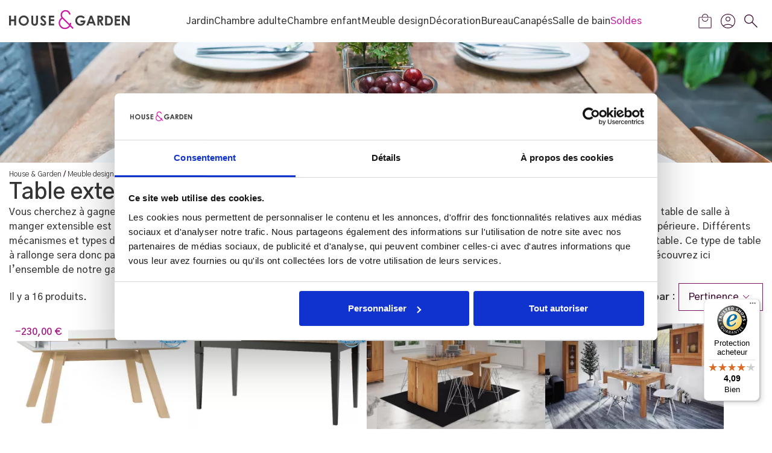

--- FILE ---
content_type: text/html; charset=utf-8
request_url: https://www.houseandgarden-discount.com/235-table-manger-extensible
body_size: 47119
content:
<!doctype html>
<html lang="fr-FR">

    <head>
        
            <!-- Google Tag Manager -->
            
            
            <!-- End Google Tag Manager -->
            
  <meta charset="utf-8">


  <meta http-equiv="x-ua-compatible" content="ie=edge">



  <title>Table à manger extensible design - House and Garden</title>
<link rel="preconnect" href="https://fonts.googleapis.com">
<link rel="preconnect" href="https://fonts.gstatic.com" crossorigin>
<script data-keepinline="true">
    var cdcGtmApi = '//www.houseandgarden-discount.com/module/cdc_googletagmanager/async';
    var ajaxShippingEvent = 0;
    var ajaxPaymentEvent = 0;

/* datalayer */
dataLayer = window.dataLayer || [];
    let cdcDatalayer = {"event":"view_item_list","pageCategory":"category","ecommerce":{"currency":"EUR","item_list_id":"cat_235","item_list_name":"Table extensible","items":[{"item_id":"8926","item_name":"TABLE EXTENSIBLE SCANDINAVE BLANC ET CHENE 140/180/220 - 4YOU","item_reference":"VOX-TABLE-EXTENSIBLE-4U-BLANC","index":1,"item_category":"Meuble design","item_category2":"Tables a manger design","item_list_id":"cat_235","item_list_name":"Table extensible","price":"575.8","price_tax_exc":"575.8","price_tax_inc":"689","quantity":1,"google_business_vertical":"retail"},{"item_id":"9548","item_name":"Table extensible couleur vert fonce et chene - Boavista","item_reference":"HEV-BOAVISTA-TABLE","index":2,"item_category":"Meuble design","item_category2":"Tables a manger design","item_list_id":"cat_235","item_list_name":"Table extensible","price":"317.25","price_tax_exc":"317.25","price_tax_inc":"379","quantity":1,"google_business_vertical":"retail"},{"item_id":"3929-7924","item_name":"Table design moderne en hetre massif avec rallonge - Norvig","item_reference":"BEDS-NORVIG-TABLE-H-90160","index":3,"item_category":"Meuble design","item_category2":"Tables a manger design","item_list_id":"cat_235","item_list_name":"Table extensible","item_variant":"90 x 160 cm","price":"1133.25","price_tax_exc":"1133.25","price_tax_inc":"1359","quantity":1,"google_business_vertical":"retail"},{"item_id":"4001-8310","item_name":"Table extensible design en bois massif - Ruby","item_reference":"BEDS-RUBY-TABLE-1R-H-9090","index":4,"item_category":"Meuble design","item_category2":"Tables a manger design","item_list_id":"cat_235","item_list_name":"Table extensible","item_variant":"90 x 90 cm","price":"749.92","price_tax_exc":"749.92","price_tax_inc":"899","quantity":1,"google_business_vertical":"retail"},{"item_id":"3033","item_name":"TABLE A MANGER DESIGN APEX AVEC RALLONGE","item_reference":"TEM-9500613173","index":5,"item_brand":"Temahome","item_category":"Meuble design","item_category2":"Tables a manger design","item_list_id":"cat_235","item_list_name":"Table extensible","price":"740.83","price_tax_exc":"740.83","price_tax_inc":"889","quantity":1,"google_business_vertical":"retail"},{"item_id":"10541","item_name":"Table a manger a rallonge teck et metal 220 / 320 cm- Eastwood","item_reference":"DPI-509817","index":6,"item_category":"Meuble design","item_category2":"Tables a manger design","item_list_id":"cat_235","item_list_name":"Table extensible","price":"1833.53","price_tax_exc":"1833.53","price_tax_inc":"2199","quantity":1,"google_business_vertical":"retail"},{"item_id":"10540","item_name":"Table a manger extensible 220 / 320 cm - Eastwood","item_reference":"DPI-509816","index":7,"item_category":"Meuble design","item_category2":"Tables a manger design","item_list_id":"cat_235","item_list_name":"Table extensible","price":"1535.2","price_tax_exc":"1535.2","price_tax_inc":"1841","quantity":1,"google_business_vertical":"retail"},{"item_id":"32","item_name":"Table a rallonge en mindi 200 / 240 cm - Ewan","item_reference":"DPI-501230","index":8,"item_category":"Meuble design","item_category2":"Tables a manger design","item_list_id":"cat_235","item_list_name":"Table extensible","price":"609.63","price_tax_exc":"609.63","price_tax_inc":"731","quantity":1,"google_business_vertical":"retail"},{"item_id":"2831","item_name":"TABLE A MANGER AVEC RALLONGE DESIGN SCANDINAVE - SPOT","item_reference":"VOX-SPOT-TABLE","index":9,"item_category":"Meuble design","item_category2":"Tables a manger design","item_list_id":"cat_235","item_list_name":"Table extensible","price":"366.33","price_tax_exc":"366.33","price_tax_inc":"439","quantity":1,"google_business_vertical":"retail"},{"item_id":"1752","item_name":"TABLE AVEC RALLONGES FINITION CHENE HUILE 160/250 - LOFT","item_reference":"SZY-TABLE-CHENE-MASSIF-RALLONGES","index":10,"item_category":"Meuble design","item_category2":"Tables a manger design","item_list_id":"cat_235","item_list_name":"Table extensible","price":"608.38","price_tax_exc":"608.38","price_tax_inc":"729","quantity":1,"google_business_vertical":"retail"},{"item_id":"4604","item_name":"TABLE EN MINDI MASSIF AVEC RALLONGE 160/200 CM - MILO","item_reference":"DPI-500729","index":11,"item_category":"Meuble design","item_category2":"Tables a manger design","item_list_id":"cat_235","item_list_name":"Table extensible","price":"376.45","price_tax_exc":"376.45","price_tax_inc":"451","quantity":1,"google_business_vertical":"retail"},{"item_id":"3423-6251","item_name":"Table a rallonge en chene massif sauvage - Denver","item_reference":"BEDS-DENVER-TABLE-R-CHS-90160","index":12,"item_category":"Meuble design","item_category2":"Tables a manger design","item_list_id":"cat_235","item_list_name":"Table extensible","item_variant":"160 x 90 cm","price":"1525.5","price_tax_exc":"1525.5","price_tax_inc":"1829","quantity":1,"google_business_vertical":"retail"},{"item_id":"4048-8406","item_name":"Table a rallonge en chene naturel - Standing","item_reference":"BEDS-STANDING-TABLE-CH-90135","index":13,"item_category":"Meuble design","item_category2":"Tables a manger design","item_list_id":"cat_235","item_list_name":"Table extensible","item_variant":"90 x 135 cm","price":"833.25","price_tax_exc":"833.25","price_tax_inc":"999","quantity":1,"google_business_vertical":"retail"},{"item_id":"4207-8730","item_name":"TABLE EXTENSIBLE CHENE BRULE OU NATUREL 160/220 CM - ATLANTA","item_reference":"DEK-ATLANTA-T41-B","index":14,"item_category":"Meuble design","item_category2":"Tables a manger design","item_list_id":"cat_235","item_list_name":"Table extensible","item_variant":"Chene brule","price":"990.83","price_tax_exc":"990.83","price_tax_inc":"1189","quantity":1,"google_business_vertical":"retail"},{"item_id":"4362-8921","item_name":"Table extensible en chene massif 160 / 240 cm - Dallas","item_reference":"DEK-DALLAS-T40-N","index":15,"item_category":"Meuble design","item_category2":"Tables a manger design","item_list_id":"cat_235","item_list_name":"Table extensible","item_variant":"Chene naturel","price":"1191.67","price_tax_exc":"1191.67","price_tax_inc":"1429","quantity":1,"google_business_vertical":"retail"},{"item_id":"4496-9059","item_name":"TABLE A MANGER A RALLONGE CHENE 160 CM / 220 CM - URBAN","item_reference":"DEK-URBAN-T41-CH","index":16,"item_category":"Meuble design","item_category2":"Tables a manger design","item_list_id":"cat_235","item_list_name":"Table extensible","item_variant":"Chene naturel","price":"1124.17","price_tax_exc":"1124.17","price_tax_inc":"1349","quantity":1,"google_business_vertical":"retail"}]},"google_tag_params":{"ecomm_pagetype":"category","ecomm_category":"Table extensible"}};
    dataLayer.push(cdcDatalayer);

/* call to GTM Tag */
(function(w,d,s,l,i){w[l]=w[l]||[];w[l].push({'gtm.start':
new Date().getTime(),event:'gtm.js'});var f=d.getElementsByTagName(s)[0],
j=d.createElement(s),dl=l!='dataLayer'?'&l='+l:'';j.async=true;j.src=
'https://www.googletagmanager.com/gtm.js?id='+i+dl;f.parentNode.insertBefore(j,f);
})(window,document,'script','dataLayer','GTM-MPNJP74J');

/* async call to avoid cache system for dynamic data */
dataLayer.push({
  'event': 'datalayer_ready'
});
</script>
  
    <link rel="preconnect" href="https://fonts.googleapis.com">
<link rel="preconnect" href="https://fonts.gstatic.com" crossorigin>

  
  <meta name="description" content="Accueillez plus de convives avec une table à manger extensible design ✓ Large gamme de tables avec rallonge ✓ Livraison soignée.">
  <meta name="keywords" content="">
        <link rel="canonical" href="https://www.houseandgarden-discount.com/235-table-manger-extensible">
    
      
  
  
    <script type="application/ld+json">
  {
    "@context": "https://schema.org",
    "@type": "Organization",
    "name" : "House and Garden",
    "url" : "https://www.houseandgarden-discount.com/"
         ,"logo": {
        "@type": "ImageObject",
        "url":"https://www.houseandgarden-discount.com/img/logo-1738675498.jpg"
      }
      }
</script>

<script type="application/ld+json">
  {
    "@context": "https://schema.org",
    "@type": "WebPage",
    "isPartOf": {
      "@type": "WebSite",
      "url":  "https://www.houseandgarden-discount.com/",
      "name": "House and Garden"
    },
    "name": "Table à manger extensible design - House and Garden",
    "url":  "https://www.houseandgarden-discount.com/235-table-manger-extensible"
  }
</script>


  <script type="application/ld+json">
    {
      "@context": "https://schema.org",
      "@type": "BreadcrumbList",
      "itemListElement": [
                  {
            "@type": "ListItem",
            "position": 1,
            "name": "House &amp; Garden",
            "item": "https://www.houseandgarden-discount.com/"
          },                  {
            "@type": "ListItem",
            "position": 2,
            "name": "Meuble design",
            "item": "https://www.houseandgarden-discount.com/6-meuble-design"
          },                  {
            "@type": "ListItem",
            "position": 3,
            "name": "Tables à manger design",
            "item": "https://www.houseandgarden-discount.com/19-tables-a-manger-design"
          },                  {
            "@type": "ListItem",
            "position": 4,
            "name": "Table extensible",
            "item": "https://www.houseandgarden-discount.com/235-table-manger-extensible"
          }              ]
    }
  </script>
  
  
  
    <script type="application/ld+json">
  {
    "@context": "https://schema.org",
    "@type": "ItemList",
    "itemListElement": [
          {
        "@type": "ListItem",
        "position": 1,
        "name": "TABLE EXTENSIBLE SCANDINAVE BLANC ET CHÊNE 140/180/220 - 4YOU",
        "url": "https://www.houseandgarden-discount.com/8926-table-extensible-scandinave-blanche-ref-vox-table-extensible-4u-blanc.html"
      },          {
        "@type": "ListItem",
        "position": 2,
        "name": "Table extensible couleur vert foncé et chêne - Boavista",
        "url": "https://www.houseandgarden-discount.com/9548-table-vert-fonce-chene-ref-hev-boavista-table.html"
      },          {
        "@type": "ListItem",
        "position": 3,
        "name": "Table design moderne en hêtre massif avec rallonge - Norvig",
        "url": "https://www.houseandgarden-discount.com/3929-7924-table-design-moderne-en-hetre-massif-avec-rallonge-norvig-ref-beds-norvig-table-hs.html#/997-dimensions-90_x_160_cm"
      },          {
        "@type": "ListItem",
        "position": 4,
        "name": "Table extensible design en bois massif - Ruby",
        "url": "https://www.houseandgarden-discount.com/4001-8310-table-extensible-design-en-bois-massif-ruby-ref-beds-ruby-table-1r-h.html#/1021-dimensions-90_x_90_cm"
      },          {
        "@type": "ListItem",
        "position": 5,
        "name": "TABLE A MANGER DESIGN APEX AVEC RALLONGE",
        "url": "https://www.houseandgarden-discount.com/3033-table-a-manger-design-apex-avec-rallonge-ref-tem-9500613173.html"
      },          {
        "@type": "ListItem",
        "position": 6,
        "name": "Table à manger à rallonge teck et métal 220 / 320 cm- Eastwood",
        "url": "https://www.houseandgarden-discount.com/10541-table-manger-rallonge-teck-metal-ref-dpi-509817.html"
      },          {
        "@type": "ListItem",
        "position": 7,
        "name": "Table à manger extensible 220 / 320 cm - Eastwood",
        "url": "https://www.houseandgarden-discount.com/10540-table-manger-extensible-220-320cm-ref-dpi-509816.html"
      },          {
        "@type": "ListItem",
        "position": 8,
        "name": "Table à rallonge en mindi 200 / 240 cm - Ewan",
        "url": "https://www.houseandgarden-discount.com/32-table-a-rallonge-en-mindi-200-240-cm-ewan-ref-dpi-501230.html"
      },          {
        "@type": "ListItem",
        "position": 9,
        "name": "TABLE A MANGER AVEC RALLONGE DESIGN SCANDINAVE - SPOT",
        "url": "https://www.houseandgarden-discount.com/2831-table-a-manger-avec-rallonge-design-scandinave-spot-ref-vox-spot-table.html"
      },          {
        "@type": "ListItem",
        "position": 10,
        "name": "TABLE AVEC RALLONGES FINITION CHÊNE HUILÉ 160/250 - LOFT",
        "url": "https://www.houseandgarden-discount.com/1752-table-avec-rallonges-finition-chene-huile-160-250-loft-ref-szy-table-chene-massif-rallonges.html"
      },          {
        "@type": "ListItem",
        "position": 11,
        "name": "TABLE EN MINDI MASSIF AVEC RALLONGE 160/200 CM - MILO",
        "url": "https://www.houseandgarden-discount.com/4604-table-en-mindi-massif-avec-rallonge-160-200-cm-milo-ref-dpi-500729.html"
      },          {
        "@type": "ListItem",
        "position": 12,
        "name": "Table à rallonge en chêne massif sauvage - Denver",
        "url": "https://www.houseandgarden-discount.com/3423-6251-table-a-rallonge-en-chene-massif-sauvage-denver-ref-beds-denver-table-r-chs.html#/960-dimensions-160_x_90_cm"
      },          {
        "@type": "ListItem",
        "position": 13,
        "name": "Table à rallonge en chêne naturel - Standing",
        "url": "https://www.houseandgarden-discount.com/4048-8406-table-a-rallonge-en-chene-naturel-standing-ref-beds-standing-table-ch.html#/1057-dimensions-90_x_135_cm"
      },          {
        "@type": "ListItem",
        "position": 14,
        "name": "TABLE EXTENSIBLE CHÊNE BRÛLÉ OU NATUREL 160/220 CM - ATLANTA",
        "url": "https://www.houseandgarden-discount.com/4207-8730-table-extensible-chene-brule-ou-naturel-160-220-cm-atlanta-ref-dek-atlanta-t41.html#/328-couleur-chene_brule"
      },          {
        "@type": "ListItem",
        "position": 15,
        "name": "Table extensible en chêne massif 160 / 240 cm - Dallas",
        "url": "https://www.houseandgarden-discount.com/4362-8921-table-extensible-en-chene-massif-160-240-cm-dallas-ref-dek-dallas-t40.html#/290-couleur-chene_naturel"
      },          {
        "@type": "ListItem",
        "position": 16,
        "name": "TABLE À MANGER À RALLONGE CHÊNE 160 CM / 220 CM - URBAN",
        "url": "https://www.houseandgarden-discount.com/4496-9059-table-a-manger-a-rallonge-chene-160-cm-220-cm-urban-ref-dek-urban-t41.html#/290-couleur-chene_naturel"
      }        ]
  }
</script>

  
  
    
  

  
    <meta property="og:title" content="Table à manger extensible design - House and Garden" />
    <meta property="og:description" content="Accueillez plus de convives avec une table à manger extensible design ✓ Large gamme de tables avec rallonge ✓ Livraison soignée." />
    <meta property="og:url" content="https://www.houseandgarden-discount.com/235-table-manger-extensible" />
    <meta property="og:site_name" content="House and Garden" />
    <meta property="og:type" content="website" />    



  <meta name="viewport" content="width=device-width, initial-scale=1">



  <link rel="icon" type="image/vnd.microsoft.icon" href="https://www.houseandgarden-discount.com/img/favicon.ico?1738675498">
  <link rel="shortcut icon" type="image/x-icon" href="https://www.houseandgarden-discount.com/img/favicon.ico?1738675498">



      <link rel="preload" as="style" href="/modules/gbointernalmesh/views/css/article.css" type="text/css" media="all" onload="this.onload = null;
            this.rel = 'stylesheet';">
    <link rel="preload" as="style" type="text/css" href="//cdn.jsdelivr.net/npm/@accessible360/accessible-slick@1.0.1/slick/slick.min.css" onload="this.onload = null;
            this.rel = 'stylesheet';">
    <link rel="preload" as="style" type="text/css" href="//cdn.jsdelivr.net/npm/@accessible360/accessible-slick@1.0.1/slick/accessible-slick-theme.min.css" onload="this.onload = null;
            this.rel = 'stylesheet';">
    <noscript>
    <link rel="stylesheet" href="/modules/gbointernalmesh/views/css/article.css" type="text/css" media="all">
    <link rel="stylesheet" type="text/css" href="//cdn.jsdelivr.net/npm/@accessible360/accessible-slick@1.0.1/slick/slick.min.css">
    <link rel="stylesheet" type="text/css" href="//cdn.jsdelivr.net/npm/@accessible360/accessible-slick@1.0.1/slick/accessible-slick-theme.min.css">
    </noscript>
    <link rel="preload" as="style" href="https://www.houseandgarden-discount.com/themes/houseandgarden/assets/cache/theme-cd002b209.css" type="text/css" media="all" onload="this.onload = null;
            this.rel = 'stylesheet';">
    <link rel="preload" as="style" type="text/css" href="//cdn.jsdelivr.net/npm/@accessible360/accessible-slick@1.0.1/slick/slick.min.css" onload="this.onload = null;
            this.rel = 'stylesheet';">
    <link rel="preload" as="style" type="text/css" href="//cdn.jsdelivr.net/npm/@accessible360/accessible-slick@1.0.1/slick/accessible-slick-theme.min.css" onload="this.onload = null;
            this.rel = 'stylesheet';">
    <noscript>
    <link rel="stylesheet" href="https://www.houseandgarden-discount.com/themes/houseandgarden/assets/cache/theme-cd002b209.css" type="text/css" media="all">
    <link rel="stylesheet" type="text/css" href="//cdn.jsdelivr.net/npm/@accessible360/accessible-slick@1.0.1/slick/slick.min.css">
    <link rel="stylesheet" type="text/css" href="//cdn.jsdelivr.net/npm/@accessible360/accessible-slick@1.0.1/slick/accessible-slick-theme.min.css">
    </noscript>




  <script defer type="text/javascript" src="//cdn.jsdelivr.net/npm/@accessible360/accessible-slick@1.0.1/slick/slick.min.js"></script>


    <script defer type="text/javascript">
                var ASSearchUrl = "https:\/\/www.houseandgarden-discount.com\/module\/pm_advancedsearch4\/advancedsearch4";
                var as4_orderBySalesAsc = "Meilleures ventes en dernier";
                var as4_orderBySalesDesc = "Meilleures ventes en premier";
                var btPixel = {"btnAddToWishlist":"button.wishlist-button-add","tagContent":{"sPixel":"218297105426692","aDynTags":{"content_type":{"label":"content_type","value":"product"},"content_ids":{"label":"content_ids","value":"['FR8926','FR9548','FR3929','FR4001','FR3033','FR10541','FR10540','FR32','FR2831','FR1752','FR4604','FR3423','FR4048','FR4207','FR4362','FR4496']"},"value":{"label":"value","value":null},"content_name":{"label":"content_name","value":"Table extensible"},"content_category":{"label":"content_category","value":"Meuble design > Tables \u00e0 manger design > Table extensible"}},"sCR":"\n","aTrackingType":{"label":"tracking_type","value":"ViewCategory"},"sJsObjName":"oPixelFacebook"},"tagContentApi":"{\"sPixel\":\"218297105426692\",\"aDynTags\":{\"content_type\":{\"label\":\"content_type\",\"value\":\"product\"},\"content_ids\":{\"label\":\"content_ids\",\"value\":\"['FR8926','FR9548','FR3929','FR4001','FR3033','FR10541','FR10540','FR32','FR2831','FR1752','FR4604','FR3423','FR4048','FR4207','FR4362','FR4496']\"},\"value\":{\"label\":\"value\",\"value\":null},\"content_name\":{\"label\":\"content_name\",\"value\":\"Table extensible\"},\"content_category\":{\"label\":\"content_category\",\"value\":\"Meuble design > Tables \\u00e0 manger design > Table extensible\"}},\"sCR\":\"\\n\",\"aTrackingType\":{\"label\":\"tracking_type\",\"value\":\"ViewCategory\"},\"sJsObjName\":\"oPixelFacebook\"}","tagContentApiCheck":"6df5ebfca4e6ff3a68ec888ec3d9f72a","ApiToken":"c26a52bcf62ba5ff0d2ab28639cdfef5","pixel_id":"218297105426692","activate_pixel":"1","bUseConsent":"0","iConsentConsentLvl":0,"bConsentHtmlElement":"","bConsentHtmlElementSecond":"","bUseAxeption":"0","token":"6c9a25557d305a3e5bc758ba82657d59","ajaxUrl":"https:\/\/www.houseandgarden-discount.com\/module\/facebookproductad\/ajax","external_id":0,"useAdvancedMatching":true,"advancedMatchingData":false,"eventId":"0","fbdaSeparator":"v","pixelCurrency":"EUR","comboExport":"0","prefix":"","prefixLang":"FR","useConversionApi":"1","useApiForPageView":"0","currentPage":"category","id_order":false,"id_product_attribute":false};
                var controller = "category";
                var prestashop = {"cart":{"products":[],"totals":{"total":{"type":"total","label":"Total","amount":0,"value":"0,00\u00a0\u20ac"},"total_including_tax":{"type":"total","label":"Total TTC","amount":0,"value":"0,00\u00a0\u20ac"},"total_excluding_tax":{"type":"total","label":"Total HT :","amount":0,"value":"0,00\u00a0\u20ac"}},"subtotals":{"products":{"type":"products","label":"Sous-total","amount":0,"value":"0,00\u00a0\u20ac"},"discounts":null,"shipping":{"type":"shipping","label":"Livraison","amount":0,"value":""},"tax":{"type":"tax","label":"Taxes incluses","amount":0,"value":"0,00\u00a0\u20ac"}},"products_count":0,"summary_string":"0 articles","vouchers":{"allowed":1,"added":[]},"discounts":[],"minimalPurchase":1,"minimalPurchaseRequired":"Un montant total de 1,00\u00a0\u20ac HT minimum est requis pour valider votre commande. Le montant actuel de votre commande est de 0,00\u00a0\u20ac HT."},"currency":{"id":1,"name":"Euro","iso_code":"EUR","iso_code_num":"978","sign":"\u20ac"},"customer":{"lastname":null,"firstname":null,"email":null,"birthday":null,"newsletter":null,"newsletter_date_add":null,"optin":null,"website":null,"company":null,"siret":null,"ape":null,"is_logged":false,"gender":{"type":null,"name":null},"addresses":[]},"country":{"id_zone":9,"id_currency":0,"call_prefix":33,"iso_code":"FR","active":"1","contains_states":"0","need_identification_number":"0","need_zip_code":"1","zip_code_format":"NNNNN","display_tax_label":"1","name":"France","id":8},"language":{"name":"Fran\u00e7ais (French)","iso_code":"fr","locale":"fr-FR","language_code":"fr","active":"1","is_rtl":"0","date_format_lite":"d\/m\/Y","date_format_full":"d\/m\/Y H:i:s","id":1},"page":{"title":"","canonical":"https:\/\/www.houseandgarden-discount.com\/235-table-manger-extensible","meta":{"title":"Table \u00e0 manger extensible design - House and Garden","description":"Accueillez plus de convives avec une table \u00e0 manger extensible design \u2713 Large gamme de tables avec rallonge \u2713 Livraison soign\u00e9e.","keywords":"","robots":"index"},"page_name":"category","body_classes":{"lang-fr":true,"lang-rtl":false,"country-FR":true,"currency-EUR":true,"layout-full-width":true,"page-category":true,"tax-display-enabled":true,"page-customer-account":false,"category-id-235":true,"category-Table extensible":true,"category-id-parent-19":true,"category-depth-level-4":true},"admin_notifications":[],"password-policy":{"feedbacks":{"0":"Tr\u00e8s faible","1":"Faible","2":"Moyenne","3":"Fort","4":"Tr\u00e8s fort","Straight rows of keys are easy to guess":"Les suites de touches sur le clavier sont faciles \u00e0 deviner","Short keyboard patterns are easy to guess":"Les mod\u00e8les courts sur le clavier sont faciles \u00e0 deviner.","Use a longer keyboard pattern with more turns":"Utilisez une combinaison de touches plus longue et plus complexe.","Repeats like \"aaa\" are easy to guess":"Les r\u00e9p\u00e9titions (ex. : \"aaa\") sont faciles \u00e0 deviner.","Repeats like \"abcabcabc\" are only slightly harder to guess than \"abc\"":"Les r\u00e9p\u00e9titions (ex. : \"abcabcabc\") sont seulement un peu plus difficiles \u00e0 deviner que \"abc\".","Sequences like abc or 6543 are easy to guess":"Les s\u00e9quences (ex. : abc ou 6543) sont faciles \u00e0 deviner.","Recent years are easy to guess":"Les ann\u00e9es r\u00e9centes sont faciles \u00e0 deviner.","Dates are often easy to guess":"Les dates sont souvent faciles \u00e0 deviner.","This is a top-10 common password":"Ce mot de passe figure parmi les 10 mots de passe les plus courants.","This is a top-100 common password":"Ce mot de passe figure parmi les 100 mots de passe les plus courants.","This is a very common password":"Ceci est un mot de passe tr\u00e8s courant.","This is similar to a commonly used password":"Ce mot de passe est similaire \u00e0 un mot de passe couramment utilis\u00e9.","A word by itself is easy to guess":"Un mot seul est facile \u00e0 deviner.","Names and surnames by themselves are easy to guess":"Les noms et les surnoms seuls sont faciles \u00e0 deviner.","Common names and surnames are easy to guess":"Les noms et les pr\u00e9noms courants sont faciles \u00e0 deviner.","Use a few words, avoid common phrases":"Utilisez quelques mots, \u00e9vitez les phrases courantes.","No need for symbols, digits, or uppercase letters":"Pas besoin de symboles, de chiffres ou de majuscules.","Avoid repeated words and characters":"\u00c9viter de r\u00e9p\u00e9ter les mots et les caract\u00e8res.","Avoid sequences":"\u00c9viter les s\u00e9quences.","Avoid recent years":"\u00c9vitez les ann\u00e9es r\u00e9centes.","Avoid years that are associated with you":"\u00c9vitez les ann\u00e9es qui vous sont associ\u00e9es.","Avoid dates and years that are associated with you":"\u00c9vitez les dates et les ann\u00e9es qui vous sont associ\u00e9es.","Capitalization doesn't help very much":"Les majuscules ne sont pas tr\u00e8s utiles.","All-uppercase is almost as easy to guess as all-lowercase":"Un mot de passe tout en majuscules est presque aussi facile \u00e0 deviner qu'un mot de passe tout en minuscules.","Reversed words aren't much harder to guess":"Les mots invers\u00e9s ne sont pas beaucoup plus difficiles \u00e0 deviner.","Predictable substitutions like '@' instead of 'a' don't help very much":"Les substitutions pr\u00e9visibles comme '\"@\" au lieu de \"a\" n'aident pas beaucoup.","Add another word or two. Uncommon words are better.":"Ajoutez un autre mot ou deux. Pr\u00e9f\u00e9rez les mots peu courants."}}},"shop":{"name":"House and Garden","logo":"https:\/\/www.houseandgarden-discount.com\/img\/logo-1738675498.jpg","stores_icon":"https:\/\/www.houseandgarden-discount.com\/img\/logo_stores.png","favicon":"https:\/\/www.houseandgarden-discount.com\/img\/favicon.ico"},"core_js_public_path":"\/themes\/","urls":{"base_url":"https:\/\/www.houseandgarden-discount.com\/","current_url":"https:\/\/www.houseandgarden-discount.com\/235-table-manger-extensible","shop_domain_url":"https:\/\/www.houseandgarden-discount.com","img_ps_url":"https:\/\/www.houseandgarden-discount.com\/img\/","img_cat_url":"https:\/\/www.houseandgarden-discount.com\/img\/c\/","img_lang_url":"https:\/\/www.houseandgarden-discount.com\/img\/l\/","img_prod_url":"https:\/\/www.houseandgarden-discount.com\/img\/p\/","img_manu_url":"https:\/\/www.houseandgarden-discount.com\/img\/m\/","img_sup_url":"https:\/\/www.houseandgarden-discount.com\/img\/su\/","img_ship_url":"https:\/\/www.houseandgarden-discount.com\/img\/s\/","img_store_url":"https:\/\/www.houseandgarden-discount.com\/img\/st\/","img_col_url":"https:\/\/www.houseandgarden-discount.com\/img\/co\/","img_url":"https:\/\/www.houseandgarden-discount.com\/themes\/houseandgarden\/assets\/img\/","css_url":"https:\/\/www.houseandgarden-discount.com\/themes\/houseandgarden\/assets\/css\/","js_url":"https:\/\/www.houseandgarden-discount.com\/themes\/houseandgarden\/assets\/js\/","pic_url":"https:\/\/www.houseandgarden-discount.com\/upload\/","theme_assets":"https:\/\/www.houseandgarden-discount.com\/themes\/houseandgarden\/assets\/","theme_dir":"https:\/\/www.houseandgarden-discount.com\/themes\/houseandgarden\/","pages":{"address":"https:\/\/www.houseandgarden-discount.com\/adresse","addresses":"https:\/\/www.houseandgarden-discount.com\/adresses","authentication":"https:\/\/www.houseandgarden-discount.com\/connexion","manufacturer":"https:\/\/www.houseandgarden-discount.com\/marques","cart":"https:\/\/www.houseandgarden-discount.com\/panier","category":"https:\/\/www.houseandgarden-discount.com\/index.php?controller=category","cms":"https:\/\/www.houseandgarden-discount.com\/index.php?controller=cms","contact":"https:\/\/www.houseandgarden-discount.com\/nous-contacter","discount":"https:\/\/www.houseandgarden-discount.com\/reduction","guest_tracking":"https:\/\/www.houseandgarden-discount.com\/suivi-commande-invite","history":"https:\/\/www.houseandgarden-discount.com\/historique-commandes","identity":"https:\/\/www.houseandgarden-discount.com\/identite","index":"https:\/\/www.houseandgarden-discount.com\/","my_account":"https:\/\/www.houseandgarden-discount.com\/mon-compte","order_confirmation":"https:\/\/www.houseandgarden-discount.com\/confirmation-commande","order_detail":"https:\/\/www.houseandgarden-discount.com\/index.php?controller=order-detail","order_follow":"https:\/\/www.houseandgarden-discount.com\/suivi-commande","order":"https:\/\/www.houseandgarden-discount.com\/commande","order_return":"https:\/\/www.houseandgarden-discount.com\/index.php?controller=order-return","order_slip":"https:\/\/www.houseandgarden-discount.com\/avoirs","pagenotfound":"https:\/\/www.houseandgarden-discount.com\/page-introuvable","password":"https:\/\/www.houseandgarden-discount.com\/recuperation-mot-de-passe","pdf_invoice":"https:\/\/www.houseandgarden-discount.com\/index.php?controller=pdf-invoice","pdf_order_return":"https:\/\/www.houseandgarden-discount.com\/index.php?controller=pdf-order-return","pdf_order_slip":"https:\/\/www.houseandgarden-discount.com\/index.php?controller=pdf-order-slip","prices_drop":"https:\/\/www.houseandgarden-discount.com\/promotions","product":"https:\/\/www.houseandgarden-discount.com\/index.php?controller=product","registration":"https:\/\/www.houseandgarden-discount.com\/inscription","search":"https:\/\/www.houseandgarden-discount.com\/recherche","sitemap":"https:\/\/www.houseandgarden-discount.com\/plan-site","stores":"https:\/\/www.houseandgarden-discount.com\/magasins","supplier":"https:\/\/www.houseandgarden-discount.com\/fournisseurs","new_products":"https:\/\/www.houseandgarden-discount.com\/nouveaux-produits","brands":"https:\/\/www.houseandgarden-discount.com\/marques","register":"https:\/\/www.houseandgarden-discount.com\/inscription","order_login":"https:\/\/www.houseandgarden-discount.com\/commande?login=1"},"alternative_langs":[],"actions":{"logout":"https:\/\/www.houseandgarden-discount.com\/?mylogout="},"no_picture_image":{"bySize":{"small_default":{"url":"https:\/\/www.houseandgarden-discount.com\/img\/p\/fr-default-small_default.jpg","width":127,"height":98},"cart_default":{"url":"https:\/\/www.houseandgarden-discount.com\/img\/p\/fr-default-cart_default.jpg","width":254,"height":150},"card_product":{"url":"https:\/\/www.houseandgarden-discount.com\/img\/p\/fr-default-card_product.jpg","width":335,"height":200},"medium_default":{"url":"https:\/\/www.houseandgarden-discount.com\/img\/p\/fr-default-medium_default.jpg","width":584,"height":452},"home_default":{"url":"https:\/\/www.houseandgarden-discount.com\/img\/p\/fr-default-home_default.jpg","width":760,"height":449},"large_default":{"url":"https:\/\/www.houseandgarden-discount.com\/img\/p\/fr-default-large_default.jpg","width":900,"height":532}},"small":{"url":"https:\/\/www.houseandgarden-discount.com\/img\/p\/fr-default-small_default.jpg","width":127,"height":98},"medium":{"url":"https:\/\/www.houseandgarden-discount.com\/img\/p\/fr-default-medium_default.jpg","width":584,"height":452},"large":{"url":"https:\/\/www.houseandgarden-discount.com\/img\/p\/fr-default-large_default.jpg","width":900,"height":532},"legend":""}},"configuration":{"display_taxes_label":true,"display_prices_tax_incl":true,"is_catalog":false,"show_prices":true,"opt_in":{"partner":false},"quantity_discount":{"type":"discount","label":"Remise sur prix unitaire"},"voucher_enabled":1,"return_enabled":0},"field_required":[],"breadcrumb":{"links":[{"title":"House & Garden","url":"https:\/\/www.houseandgarden-discount.com\/"},{"title":"Meuble design","url":"https:\/\/www.houseandgarden-discount.com\/6-meuble-design"},{"title":"Tables \u00e0 manger design","url":"https:\/\/www.houseandgarden-discount.com\/19-tables-a-manger-design"},{"title":"Table extensible","url":"https:\/\/www.houseandgarden-discount.com\/235-table-manger-extensible"}],"count":4},"link":{"protocol_link":"https:\/\/","protocol_content":"https:\/\/"},"time":1769525486,"static_token":"6c9a25557d305a3e5bc758ba82657d59","token":"6478f1ac0e4c07f711bb981373fb9777","debug":false};
                var psemailsubscription_subscription = "https:\/\/www.houseandgarden-discount.com\/module\/ps_emailsubscription\/subscription";
                var psr_icon_color = "#ffffff";
                var trustedshopseasyintegration_css = "https:\/\/www.houseandgarden-discount.com\/modules\/trustedshopseasyintegration\/views\/css\/front\/front.1.1.3.css";
            </script>


<link rel="icon" type="image/png" href="/favicon-96x96.png" sizes="96x96" />
<link rel="icon" type="image/svg+xml" href="/favicon.svg" />
<link rel="shortcut icon" href="/favicon.ico" />
<link rel="apple-touch-icon" sizes="180x180" href="/apple-touch-icon.png" />
<link rel="manifest" href="/site.webmanifest" />
<meta name="apple-mobile-web-app-title" content="House and garden" />
<meta name="msapplication-TileColor" content="#5E0C4C">
<meta name="theme-color" content="#5E0C4C">
<link rel="preconnect" href="https://fonts.googleapis.com">
<link rel="preconnect" href="https://fonts.gstatic.com" crossorigin>
<link  rel="preload" as="style"  href="https://fonts.googleapis.com/css2?family=Gothic+A1:wght@300;400;500;600;700&display=swap"  onload="this.onload = null; this.rel = 'stylesheet';">


  <script type="text/javascript" style="display: none">
	//Common vars
    var apc_link = "https://www.houseandgarden-discount.com/module/advancedpopupcreator/popup";
    var apc_token = "6c9a25557d305a3e5bc758ba82657d59";
    var apc_product = "0";
    var apc_category = "235";
    var apc_supplier = "0";
    var apc_manufacturer = "0";
    var apc_cms = "";
    var apc_controller = "category";
    var apc_exit_popups = 0;
</script>
<script src="https://ajax.googleapis.com/ajax/libs/jquery/3.5.1/jquery.min.js"></script>
<div class="modal fade" id="tmdform-model" role="dialog">
<div class="tmdform-body modal-dialog modal-md"> </div>
</div>
<script>
$(document).on('click', '#tmd-form-popup',function(e){
  	var id_form = $(this).attr('rel');
  	var id_product = $(this).attr('rel1');
  	var popup_link = $(this).attr('rel2');
  	var url = popup_link;
  	$('.tmdform-body').load(url);
	setTimeout(function(){
  		$("#tmdform-model").modal("show");
  		$('.tmds').find(':button[type=button]').removeAttr('disabled');
  		$('#loader-wait-'+id_form).addClass('hide');
  	}, 1000);
	$('#loader-wait-'+id_form).removeClass('hide');
  	$('.block-btn-'+id_form).attr('disabled', true);
});
</script>
<style>.mm_menu_content_title{
    font-family: inherit!important;
}
.ets_mm_megamenu .mm_menus_li .h4,
.ets_mm_megamenu .mm_menus_li .h5,
.ets_mm_megamenu .mm_menus_li .h6,
.ets_mm_megamenu .mm_menus_li .h1,
.ets_mm_megamenu .mm_menus_li .h2,
.ets_mm_megamenu .mm_menus_li .h3,
.ets_mm_megamenu .mm_menus_li .h4 *:not(i),
.ets_mm_megamenu .mm_menus_li .h5 *:not(i),
.ets_mm_megamenu .mm_menus_li .h6 *:not(i),
.ets_mm_megamenu .mm_menus_li .h1 *:not(i),
.ets_mm_megamenu .mm_menus_li .h2 *:not(i),
.ets_mm_megamenu .mm_menus_li .h3 *:not(i),
.ets_mm_megamenu .mm_menus_li > a{
    font-family: inherit;
}
.ets_mm_megamenu *:not(.fa):not(i){
    font-family: inherit;
}

.ets_mm_block *{
    font-size: 14px;
}    

@media (min-width: 768px){
/*layout 1*/
    .ets_mm_megamenu.layout_layout1{
        background: ;
    }
    .layout_layout1 .ets_mm_megamenu_content{
      background: linear-gradient(#FFFFFF, #F2F2F2) repeat scroll 0 0 rgba(0, 0, 0, 0);
      background: -webkit-linear-gradient(#FFFFFF, #F2F2F2) repeat scroll 0 0 rgba(0, 0, 0, 0);
      background: -o-linear-gradient(#FFFFFF, #F2F2F2) repeat scroll 0 0 rgba(0, 0, 0, 0);
    }
    .ets_mm_megamenu.layout_layout1:not(.ybc_vertical_menu) .mm_menus_ul{
         background: ;
    }

    #header .layout_layout1:not(.ybc_vertical_menu) .mm_menus_li > a,
    .layout_layout1 .ybc-menu-vertical-button,
    .layout_layout1 .mm_extra_item *{
        color: #484848
    }
    .layout_layout1 .ybc-menu-vertical-button .ybc-menu-button-toggle_icon_default .icon-bar{
        background-color: #484848
    }
    .layout_layout1:not(.click_open_submenu) .mm_menus_li:hover > a,
    .layout_layout1.click_open_submenu .mm_menus_li.open_li > a,
    .layout_layout1 .mm_menus_li.active > a,
    #header .layout_layout1:not(.click_open_submenu) .mm_menus_li:hover > a,
    #header .layout_layout1.click_open_submenu .mm_menus_li.open_li > a,
    #header .layout_layout1 .mm_menus_li.menu_hover > a,
    .layout_layout1:hover .ybc-menu-vertical-button,
    .layout_layout1 .mm_extra_item button[type="submit"]:hover i,
    #header .layout_layout1 .mm_menus_li.active > a{
        color: #ec4249;
    }
    
    .layout_layout1:not(.ybc_vertical_menu):not(.click_open_submenu) .mm_menus_li > a:before,
    .layout_layout1:not(.ybc_vertical_menu).click_open_submenu .mm_menus_li.open_li > a:before,
    .layout_layout1.ybc_vertical_menu:hover .ybc-menu-vertical-button:before,
    .layout_layout1:hover .ybc-menu-vertical-button .ybc-menu-button-toggle_icon_default .icon-bar,
    .ybc-menu-vertical-button.layout_layout1:hover{background-color: #ec4249;}
    
    .layout_layout1:not(.ybc_vertical_menu):not(.click_open_submenu) .mm_menus_li:hover > a,
    .layout_layout1:not(.ybc_vertical_menu).click_open_submenu .mm_menus_li.open_li > a,
    .layout_layout1:not(.ybc_vertical_menu) .mm_menus_li.menu_hover > a,
    .ets_mm_megamenu.layout_layout1.ybc_vertical_menu:hover,
    #header .layout_layout1:not(.ybc_vertical_menu):not(.click_open_submenu) .mm_menus_li:hover > a,
    #header .layout_layout1:not(.ybc_vertical_menu).click_open_submenu .mm_menus_li.open_li > a,
    #header .layout_layout1:not(.ybc_vertical_menu) .mm_menus_li.menu_hover > a,
    .ets_mm_megamenu.layout_layout1.ybc_vertical_menu:hover{
        background: #ffffff;
    }
    
    .layout_layout1.ets_mm_megamenu .mm_columns_ul,
    .layout_layout1.ybc_vertical_menu .mm_menus_ul{
        background-color: #ffffff;
    }
    #header .layout_layout1 .ets_mm_block_content a,
    #header .layout_layout1 .ets_mm_block_content p,
    .layout_layout1.ybc_vertical_menu .mm_menus_li > a,
    #header .layout_layout1.ybc_vertical_menu .mm_menus_li > a{
        color: #414141;
    }
    
    .layout_layout1 .mm_columns_ul .h1,
    .layout_layout1 .mm_columns_ul .h2,
    .layout_layout1 .mm_columns_ul .h3,
    .layout_layout1 .mm_columns_ul .h4,
    .layout_layout1 .mm_columns_ul .h5,
    .layout_layout1 .mm_columns_ul .h6,
    .layout_layout1 .mm_columns_ul .ets_mm_block > .h1 a,
    .layout_layout1 .mm_columns_ul .ets_mm_block > .h2 a,
    .layout_layout1 .mm_columns_ul .ets_mm_block > .h3 a,
    .layout_layout1 .mm_columns_ul .ets_mm_block > .h4 a,
    .layout_layout1 .mm_columns_ul .ets_mm_block > .h5 a,
    .layout_layout1 .mm_columns_ul .ets_mm_block > .h6 a,
    #header .layout_layout1 .mm_columns_ul .ets_mm_block > .h1 a,
    #header .layout_layout1 .mm_columns_ul .ets_mm_block > .h2 a,
    #header .layout_layout1 .mm_columns_ul .ets_mm_block > .h3 a,
    #header .layout_layout1 .mm_columns_ul .ets_mm_block > .h4 a,
    #header .layout_layout1 .mm_columns_ul .ets_mm_block > .h5 a,
    #header .layout_layout1 .mm_columns_ul .ets_mm_block > .h6 a,
    .layout_layout1 .mm_columns_ul .h1,
    .layout_layout1 .mm_columns_ul .h2,
    .layout_layout1 .mm_columns_ul .h3,
    .layout_layout1 .mm_columns_ul .h4,
    .layout_layout1 .mm_columns_ul .h5,
    .layout_layout1 .mm_columns_ul .h6{
        color: #414141;
    }
    
    
    .layout_layout1 li:hover > a,
    .layout_layout1 li > a:hover,
    .layout_layout1 .mm_tabs_li.open .mm_tab_toggle_title,
    .layout_layout1 .mm_tabs_li.open .mm_tab_toggle_title a,
    .layout_layout1 .mm_tabs_li:hover .mm_tab_toggle_title,
    .layout_layout1 .mm_tabs_li:hover .mm_tab_toggle_title a,
    #header .layout_layout1 .mm_tabs_li.open .mm_tab_toggle_title,
    #header .layout_layout1 .mm_tabs_li.open .mm_tab_toggle_title a,
    #header .layout_layout1 .mm_tabs_li:hover .mm_tab_toggle_title,
    #header .layout_layout1 .mm_tabs_li:hover .mm_tab_toggle_title a,
    .layout_layout1.ybc_vertical_menu .mm_menus_li > a,
    #header .layout_layout1 li:hover > a,
    .layout_layout1.ybc_vertical_menu:not(.click_open_submenu) .mm_menus_li:hover > a,
    .layout_layout1.ybc_vertical_menu.click_open_submenu .mm_menus_li.open_li > a,
    #header .layout_layout1.ybc_vertical_menu:not(.click_open_submenu) .mm_menus_li:hover > a,
    #header .layout_layout1.ybc_vertical_menu.click_open_submenu .mm_menus_li.open_li > a,
    #header .layout_layout1 .mm_columns_ul .mm_block_type_product .product-title > a:hover,
    #header .layout_layout1 li > a:hover{color: #ec4249;}
    
    
/*end layout 1*/
    
    
    /*layout 2*/
    .ets_mm_megamenu.layout_layout2{
        background-color: #3cabdb;
    }
    
    #header .layout_layout2:not(.ybc_vertical_menu) .mm_menus_li > a,
    .layout_layout2 .ybc-menu-vertical-button,
    .layout_layout2 .mm_extra_item *{
        color: #ffffff
    }
    .layout_layout2 .ybc-menu-vertical-button .ybc-menu-button-toggle_icon_default .icon-bar{
        background-color: #ffffff
    }
    .layout_layout2:not(.ybc_vertical_menu):not(.click_open_submenu) .mm_menus_li:hover > a,
    .layout_layout2:not(.ybc_vertical_menu).click_open_submenu .mm_menus_li.open_li > a,
    .layout_layout2:not(.ybc_vertical_menu) .mm_menus_li.active > a,
    #header .layout_layout2:not(.ybc_vertical_menu):not(.click_open_submenu) .mm_menus_li:hover > a,
    #header .layout_layout2:not(.ybc_vertical_menu).click_open_submenu .mm_menus_li.open_li > a,
    .layout_layout2:hover .ybc-menu-vertical-button,
    .layout_layout2 .mm_extra_item button[type="submit"]:hover i,
    #header .layout_layout2:not(.ybc_vertical_menu) .mm_menus_li.active > a{color: #ffffff;}
    
    .layout_layout2:hover .ybc-menu-vertical-button .ybc-menu-button-toggle_icon_default .icon-bar{
        background-color: #ffffff;
    }
    .layout_layout2:not(.ybc_vertical_menu):not(.click_open_submenu) .mm_menus_li:hover > a,
    .layout_layout2:not(.ybc_vertical_menu).click_open_submenu .mm_menus_li.open_li > a,
    #header .layout_layout2:not(.ybc_vertical_menu):not(.click_open_submenu) .mm_menus_li:hover > a,
    #header .layout_layout2:not(.ybc_vertical_menu).click_open_submenu .mm_menus_li.open_li > a,
    .ets_mm_megamenu.layout_layout2.ybc_vertical_menu:hover{
        background-color: #50b4df;
    }
    
    .layout_layout2.ets_mm_megamenu .mm_columns_ul,
    .layout_layout2.ybc_vertical_menu .mm_menus_ul{
        background-color: #ffffff;
    }
    #header .layout_layout2 .ets_mm_block_content a,
    .layout_layout2.ybc_vertical_menu .mm_menus_li > a,
    #header .layout_layout2.ybc_vertical_menu .mm_menus_li > a,
    #header .layout_layout2 .ets_mm_block_content p{
        color: #666666;
    }
    
    .layout_layout2 .mm_columns_ul .h1,
    .layout_layout2 .mm_columns_ul .h2,
    .layout_layout2 .mm_columns_ul .h3,
    .layout_layout2 .mm_columns_ul .h4,
    .layout_layout2 .mm_columns_ul .h5,
    .layout_layout2 .mm_columns_ul .h6,
    .layout_layout2 .mm_columns_ul .ets_mm_block > .h1 a,
    .layout_layout2 .mm_columns_ul .ets_mm_block > .h2 a,
    .layout_layout2 .mm_columns_ul .ets_mm_block > .h3 a,
    .layout_layout2 .mm_columns_ul .ets_mm_block > .h4 a,
    .layout_layout2 .mm_columns_ul .ets_mm_block > .h5 a,
    .layout_layout2 .mm_columns_ul .ets_mm_block > .h6 a,
    #header .layout_layout2 .mm_columns_ul .ets_mm_block > .h1 a,
    #header .layout_layout2 .mm_columns_ul .ets_mm_block > .h2 a,
    #header .layout_layout2 .mm_columns_ul .ets_mm_block > .h3 a,
    #header .layout_layout2 .mm_columns_ul .ets_mm_block > .h4 a,
    #header .layout_layout2 .mm_columns_ul .ets_mm_block > .h5 a,
    #header .layout_layout2 .mm_columns_ul .ets_mm_block > .h6 a,
    .layout_layout2 .mm_columns_ul .h1,
    .layout_layout2 .mm_columns_ul .h2,
    .layout_layout2 .mm_columns_ul .h3,
    .layout_layout2 .mm_columns_ul .h4,
    .layout_layout2 .mm_columns_ul .h5,
    .layout_layout2 .mm_columns_ul .h6{
        color: #414141;
    }
    
    
    .layout_layout2 li:hover > a,
    .layout_layout2 li > a:hover,
    .layout_layout2 .mm_tabs_li.open .mm_tab_toggle_title,
    .layout_layout2 .mm_tabs_li.open .mm_tab_toggle_title a,
    .layout_layout2 .mm_tabs_li:hover .mm_tab_toggle_title,
    .layout_layout2 .mm_tabs_li:hover .mm_tab_toggle_title a,
    #header .layout_layout2 .mm_tabs_li.open .mm_tab_toggle_title,
    #header .layout_layout2 .mm_tabs_li.open .mm_tab_toggle_title a,
    #header .layout_layout2 .mm_tabs_li:hover .mm_tab_toggle_title,
    #header .layout_layout2 .mm_tabs_li:hover .mm_tab_toggle_title a,
    #header .layout_layout2 li:hover > a,
    .layout_layout2.ybc_vertical_menu .mm_menus_li > a,
    .layout_layout2.ybc_vertical_menu:not(.click_open_submenu) .mm_menus_li:hover > a,
    .layout_layout2.ybc_vertical_menu.click_open_submenu .mm_menus_li.open_li > a,
    #header .layout_layout2.ybc_vertical_menu:not(.click_open_submenu) .mm_menus_li:hover > a,
    #header .layout_layout2.ybc_vertical_menu.click_open_submenu.open_li .mm_menus_li > a,
    #header .layout_layout2 .mm_columns_ul .mm_block_type_product .product-title > a:hover,
    #header .layout_layout2 li > a:hover{color: #fc4444;}
    
    
    
    /*layout 3*/
    .ets_mm_megamenu.layout_layout3,
    .layout_layout3 .mm_tab_li_content{
        background-color: #333333;
        
    }
    #header .layout_layout3:not(.ybc_vertical_menu) .mm_menus_li > a,
    .layout_layout3 .ybc-menu-vertical-button,
    .layout_layout3 .mm_extra_item *{
        color: #ffffff
    }
    .layout_layout3 .ybc-menu-vertical-button .ybc-menu-button-toggle_icon_default .icon-bar{
        background-color: #ffffff
    }
    .layout_layout3:not(.click_open_submenu) .mm_menus_li:hover > a,
    .layout_layout3.click_open_submenu .mm_menus_li.open_li > a,
    .layout_layout3 .mm_menus_li.active > a,
    .layout_layout3 .mm_extra_item button[type="submit"]:hover i,
    #header .layout_layout3:not(.click_open_submenu) .mm_menus_li:hover > a,
    #header .layout_layout3.click_open_submenu .mm_menus_li.open_li > a,
    #header .layout_layout3 .mm_menus_li.active > a,
    .layout_layout3:hover .ybc-menu-vertical-button,
    .layout_layout3:hover .ybc-menu-vertical-button .ybc-menu-button-toggle_icon_default .icon-bar{
        color: #ffffff;
    }
    
    .layout_layout3:not(.ybc_vertical_menu):not(.click_open_submenu) .mm_menus_li:hover > a,
    .layout_layout3:not(.ybc_vertical_menu).click_open_submenu .mm_menus_li.open_li > a,
    #header .layout_layout3:not(.ybc_vertical_menu):not(.click_open_submenu) .mm_menus_li:hover > a,
    #header .layout_layout3:not(.ybc_vertical_menu).click_open_submenu .mm_menus_li.open_li > a,
    .ets_mm_megamenu.layout_layout3.ybc_vertical_menu:hover,
    .layout_layout3 .mm_tabs_li.open .mm_columns_contents_ul,
    .layout_layout3 .mm_tabs_li.open .mm_tab_li_content {
        background-color: #000000;
    }
    .layout_layout3 .mm_tabs_li.open.mm_tabs_has_content .mm_tab_li_content .mm_tab_name::before{
        border-right-color: #000000;
    }
    .layout_layout3.ets_mm_megamenu .mm_columns_ul,
    .ybc_vertical_menu.layout_layout3 .mm_menus_ul.ets_mn_submenu_full_height .mm_menus_li:hover a::before,
    .layout_layout3.ybc_vertical_menu .mm_menus_ul{
        background-color: #000000;
        border-color: #000000;
    }
    #header .layout_layout3 .ets_mm_block_content a,
    #header .layout_layout3 .ets_mm_block_content p,
    .layout_layout3.ybc_vertical_menu .mm_menus_li > a,
    #header .layout_layout3.ybc_vertical_menu .mm_menus_li > a{
        color: #dcdcdc;
    }
    
    .layout_layout3 .mm_columns_ul .h1,
    .layout_layout3 .mm_columns_ul .h2,
    .layout_layout3 .mm_columns_ul .h3,
    .layout_layout3 .mm_columns_ul .h4,
    .layout_layout3 .mm_columns_ul .h5,
    .layout_layout3 .mm_columns_ul .h6,
    .layout_layout3 .mm_columns_ul .ets_mm_block > .h1 a,
    .layout_layout3 .mm_columns_ul .ets_mm_block > .h2 a,
    .layout_layout3 .mm_columns_ul .ets_mm_block > .h3 a,
    .layout_layout3 .mm_columns_ul .ets_mm_block > .h4 a,
    .layout_layout3 .mm_columns_ul .ets_mm_block > .h5 a,
    .layout_layout3 .mm_columns_ul .ets_mm_block > .h6 a,
    #header .layout_layout3 .mm_columns_ul .ets_mm_block > .h1 a,
    #header .layout_layout3 .mm_columns_ul .ets_mm_block > .h2 a,
    #header .layout_layout3 .mm_columns_ul .ets_mm_block > .h3 a,
    #header .layout_layout3 .mm_columns_ul .ets_mm_block > .h4 a,
    #header .layout_layout3 .mm_columns_ul .ets_mm_block > .h5 a,
    #header .layout_layout3 .mm_columns_ul .ets_mm_block > .h6 a,
    .layout_layout3 .mm_columns_ul .h1,
    .layout_layout3 .mm_columns_ul .h2,
    .layout_layout3 .mm_columns_ul .h3,
    .layout_layout3.ybc_vertical_menu:not(.click_open_submenu) .mm_menus_li:hover > a,
    .layout_layout3.ybc_vertical_menu.click_open_submenu .mm_menus_li.open_li > a,
    #header .layout_layout3.ybc_vertical_menu:not(.click_open_submenu) .mm_menus_li:hover > a,
    #header .layout_layout3.ybc_vertical_menu.click_open_submenu .mm_menus_li.open_li > a,
    .layout_layout3 .mm_columns_ul .h4,
    .layout_layout3 .mm_columns_ul .h5,
    .layout_layout3 .mm_columns_ul .h6{
        color: #ec4249;
    }
    
    
    .layout_layout3 li:hover > a,
    .layout_layout3 li > a:hover,
    .layout_layout3 .mm_tabs_li.open .mm_tab_toggle_title,
    .layout_layout3 .mm_tabs_li.open .mm_tab_toggle_title a,
    .layout_layout3 .mm_tabs_li:hover .mm_tab_toggle_title,
    .layout_layout3 .mm_tabs_li:hover .mm_tab_toggle_title a,
    #header .layout_layout3 .mm_tabs_li.open .mm_tab_toggle_title,
    #header .layout_layout3 .mm_tabs_li.open .mm_tab_toggle_title a,
    #header .layout_layout3 .mm_tabs_li:hover .mm_tab_toggle_title,
    #header .layout_layout3 .mm_tabs_li:hover .mm_tab_toggle_title a,
    #header .layout_layout3 li:hover > a,
    #header .layout_layout3 .mm_columns_ul .mm_block_type_product .product-title > a:hover,
    #header .layout_layout3 li > a:hover,
    .layout_layout3.ybc_vertical_menu .mm_menus_li > a,
    .layout_layout3 .has-sub .ets_mm_categories li > a:hover,
    #header .layout_layout3 .has-sub .ets_mm_categories li > a:hover{color: #fc4444;}
    
    
    /*layout 4*/
    
    .ets_mm_megamenu.layout_layout4{
        background-color: #ffffff;
    }
    .ets_mm_megamenu.layout_layout4:not(.ybc_vertical_menu) .mm_menus_ul{
         background: #ffffff;
    }

    #header .layout_layout4:not(.ybc_vertical_menu) .mm_menus_li > a,
    .layout_layout4 .ybc-menu-vertical-button,
    .layout_layout4 .mm_extra_item *{
        color: #333333
    }
    .layout_layout4 .ybc-menu-vertical-button .ybc-menu-button-toggle_icon_default .icon-bar{
        background-color: #333333
    }
    
    .layout_layout4:not(.click_open_submenu) .mm_menus_li:hover > a,
    .layout_layout4.click_open_submenu .mm_menus_li.open_li > a,
    .layout_layout4 .mm_menus_li.active > a,
    #header .layout_layout4:not(.click_open_submenu) .mm_menus_li:hover > a,
    #header .layout_layout4.click_open_submenu .mm_menus_li.open_li > a,
    .layout_layout4:hover .ybc-menu-vertical-button,
    #header .layout_layout4 .mm_menus_li.active > a{color: #ffffff;}
    
    .layout_layout4:hover .ybc-menu-vertical-button .ybc-menu-button-toggle_icon_default .icon-bar{
        background-color: #ffffff;
    }
    
    .layout_layout4:not(.ybc_vertical_menu):not(.click_open_submenu) .mm_menus_li:hover > a,
    .layout_layout4:not(.ybc_vertical_menu).click_open_submenu .mm_menus_li.open_li > a,
    .layout_layout4:not(.ybc_vertical_menu) .mm_menus_li.active > a,
    .layout_layout4:not(.ybc_vertical_menu) .mm_menus_li:hover > span, 
    .layout_layout4:not(.ybc_vertical_menu) .mm_menus_li.active > span,
    #header .layout_layout4:not(.ybc_vertical_menu):not(.click_open_submenu) .mm_menus_li:hover > a,
    #header .layout_layout4:not(.ybc_vertical_menu).click_open_submenu .mm_menus_li.open_li > a,
    #header .layout_layout4:not(.ybc_vertical_menu) .mm_menus_li.active > a,
    .layout_layout4:not(.ybc_vertical_menu):not(.click_open_submenu) .mm_menus_li:hover > a,
    .layout_layout4:not(.ybc_vertical_menu).click_open_submenu .mm_menus_li.open_li > a,
    #header .layout_layout4:not(.ybc_vertical_menu):not(.click_open_submenu) .mm_menus_li:hover > a,
    #header .layout_layout4:not(.ybc_vertical_menu).click_open_submenu .mm_menus_li.open_li > a,
    .ets_mm_megamenu.layout_layout4.ybc_vertical_menu:hover,
    #header .layout_layout4 .mm_menus_li:hover > span, 
    #header .layout_layout4 .mm_menus_li.active > span{
        background-color: #ec4249;
    }
    .layout_layout4 .ets_mm_megamenu_content {
      border-bottom-color: #ec4249;
    }
    
    .layout_layout4.ets_mm_megamenu .mm_columns_ul,
    .ybc_vertical_menu.layout_layout4 .mm_menus_ul .mm_menus_li:hover a::before,
    .layout_layout4.ybc_vertical_menu .mm_menus_ul{
        background-color: #ffffff;
    }
    #header .layout_layout4 .ets_mm_block_content a,
    .layout_layout4.ybc_vertical_menu .mm_menus_li > a,
    #header .layout_layout4.ybc_vertical_menu .mm_menus_li > a,
    #header .layout_layout4 .ets_mm_block_content p{
        color: #666666;
    }
    
    .layout_layout4 .mm_columns_ul .h1,
    .layout_layout4 .mm_columns_ul .h2,
    .layout_layout4 .mm_columns_ul .h3,
    .layout_layout4 .mm_columns_ul .h4,
    .layout_layout4 .mm_columns_ul .h5,
    .layout_layout4 .mm_columns_ul .h6,
    .layout_layout4 .mm_columns_ul .ets_mm_block > .h1 a,
    .layout_layout4 .mm_columns_ul .ets_mm_block > .h2 a,
    .layout_layout4 .mm_columns_ul .ets_mm_block > .h3 a,
    .layout_layout4 .mm_columns_ul .ets_mm_block > .h4 a,
    .layout_layout4 .mm_columns_ul .ets_mm_block > .h5 a,
    .layout_layout4 .mm_columns_ul .ets_mm_block > .h6 a,
    #header .layout_layout4 .mm_columns_ul .ets_mm_block > .h1 a,
    #header .layout_layout4 .mm_columns_ul .ets_mm_block > .h2 a,
    #header .layout_layout4 .mm_columns_ul .ets_mm_block > .h3 a,
    #header .layout_layout4 .mm_columns_ul .ets_mm_block > .h4 a,
    #header .layout_layout4 .mm_columns_ul .ets_mm_block > .h5 a,
    #header .layout_layout4 .mm_columns_ul .ets_mm_block > .h6 a,
    .layout_layout4 .mm_columns_ul .h1,
    .layout_layout4 .mm_columns_ul .h2,
    .layout_layout4 .mm_columns_ul .h3,
    .layout_layout4 .mm_columns_ul .h4,
    .layout_layout4 .mm_columns_ul .h5,
    .layout_layout4 .mm_columns_ul .h6{
        color: #414141;
    }
    
    .layout_layout4 li:hover > a,
    .layout_layout4 li > a:hover,
    .layout_layout4 .mm_tabs_li.open .mm_tab_toggle_title,
    .layout_layout4 .mm_tabs_li.open .mm_tab_toggle_title a,
    .layout_layout4 .mm_tabs_li:hover .mm_tab_toggle_title,
    .layout_layout4 .mm_tabs_li:hover .mm_tab_toggle_title a,
    #header .layout_layout4 .mm_tabs_li.open .mm_tab_toggle_title,
    #header .layout_layout4 .mm_tabs_li.open .mm_tab_toggle_title a,
    #header .layout_layout4 .mm_tabs_li:hover .mm_tab_toggle_title,
    #header .layout_layout4 .mm_tabs_li:hover .mm_tab_toggle_title a,
    #header .layout_layout4 li:hover > a,
    .layout_layout4.ybc_vertical_menu .mm_menus_li > a,
    .layout_layout4.ybc_vertical_menu:not(.click_open_submenu) .mm_menus_li:hover > a,
    .layout_layout4.ybc_vertical_menu.click_open_submenu .mm_menus_li.open_li > a,
    #header .layout_layout4.ybc_vertical_menu:not(.click_open_submenu) .mm_menus_li:hover > a,
    #header .layout_layout4.ybc_vertical_menu.click_open_submenu .mm_menus_li.open_li > a,
    #header .layout_layout4 .mm_columns_ul .mm_block_type_product .product-title > a:hover,
    #header .layout_layout4 li > a:hover{color: #ec4249;}
    
    /* end layout 4*/
    
    
    
    
    /* Layout 5*/
    .ets_mm_megamenu.layout_layout5{
        background-color: #f6f6f6;
    }
    .ets_mm_megamenu.layout_layout5:not(.ybc_vertical_menu) .mm_menus_ul{
         background: #f6f6f6;
    }
    
    #header .layout_layout5:not(.ybc_vertical_menu) .mm_menus_li > a,
    .layout_layout5 .ybc-menu-vertical-button,
    .layout_layout5 .mm_extra_item *{
        color: #333333
    }
    .layout_layout5 .ybc-menu-vertical-button .ybc-menu-button-toggle_icon_default .icon-bar{
        background-color: #333333
    }
    .layout_layout5:not(.click_open_submenu) .mm_menus_li:hover > a,
    .layout_layout5.click_open_submenu .mm_menus_li.open_li > a,
    .layout_layout5 .mm_menus_li.active > a,
    .layout_layout5 .mm_extra_item button[type="submit"]:hover i,
    #header .layout_layout5:not(.click_open_submenu) .mm_menus_li:hover > a,
    #header .layout_layout5.click_open_submenu .mm_menus_li.open_li > a,
    #header .layout_layout5 .mm_menus_li.active > a,
    .layout_layout5:hover .ybc-menu-vertical-button{
        color: #ec4249;
    }
    .layout_layout5:hover .ybc-menu-vertical-button .ybc-menu-button-toggle_icon_default .icon-bar{
        background-color: #ec4249;
    }
    
    .layout_layout5 .mm_menus_li > a:before{background-color: #ec4249;}
    

    .layout_layout5:not(.ybc_vertical_menu):not(.click_open_submenu) .mm_menus_li:hover > a,
    .layout_layout5:not(.ybc_vertical_menu).click_open_submenu .mm_menus_li.open_li > a,
    #header .layout_layout5:not(.ybc_vertical_menu):not(.click_open_submenu) .mm_menus_li:hover > a,
    #header .layout_layout5:not(.ybc_vertical_menu).click_open_submenu .mm_menus_li.open_li > a,
    .ets_mm_megamenu.layout_layout5.ybc_vertical_menu:hover,
    #header .layout_layout5:not(.click_open_submenu) .mm_menus_li:hover > a,
    #header .layout_layout5.click_open_submenu .mm_menus_li.open_li > a{
        background-color: ;
    }
    
    .layout_layout5.ets_mm_megamenu .mm_columns_ul,
    .ybc_vertical_menu.layout_layout5 .mm_menus_ul .mm_menus_li:hover a::before,
    .layout_layout5.ybc_vertical_menu .mm_menus_ul{
        background-color: #ffffff;
    }
    #header .layout_layout5 .ets_mm_block_content a,
    .layout_layout5.ybc_vertical_menu .mm_menus_li > a,
    #header .layout_layout5.ybc_vertical_menu .mm_menus_li > a,
    #header .layout_layout5 .ets_mm_block_content p{
        color: #333333;
    }
    
    .layout_layout5 .mm_columns_ul .h1,
    .layout_layout5 .mm_columns_ul .h2,
    .layout_layout5 .mm_columns_ul .h3,
    .layout_layout5 .mm_columns_ul .h4,
    .layout_layout5 .mm_columns_ul .h5,
    .layout_layout5 .mm_columns_ul .h6,
    .layout_layout5 .mm_columns_ul .ets_mm_block > .h1 a,
    .layout_layout5 .mm_columns_ul .ets_mm_block > .h2 a,
    .layout_layout5 .mm_columns_ul .ets_mm_block > .h3 a,
    .layout_layout5 .mm_columns_ul .ets_mm_block > .h4 a,
    .layout_layout5 .mm_columns_ul .ets_mm_block > .h5 a,
    .layout_layout5 .mm_columns_ul .ets_mm_block > .h6 a,
    #header .layout_layout5 .mm_columns_ul .ets_mm_block > .h1 a,
    #header .layout_layout5 .mm_columns_ul .ets_mm_block > .h2 a,
    #header .layout_layout5 .mm_columns_ul .ets_mm_block > .h3 a,
    #header .layout_layout5 .mm_columns_ul .ets_mm_block > .h4 a,
    #header .layout_layout5 .mm_columns_ul .ets_mm_block > .h5 a,
    #header .layout_layout5 .mm_columns_ul .ets_mm_block > .h6 a,
    .layout_layout5 .mm_columns_ul .h1,
    .layout_layout5 .mm_columns_ul .h2,
    .layout_layout5 .mm_columns_ul .h3,
    .layout_layout5 .mm_columns_ul .h4,
    .layout_layout5 .mm_columns_ul .h5,
    .layout_layout5 .mm_columns_ul .h6{
        color: #414141;
    }
    
    .layout_layout5 li:hover > a,
    .layout_layout5 li > a:hover,
    .layout_layout5 .mm_tabs_li.open .mm_tab_toggle_title,
    .layout_layout5 .mm_tabs_li.open .mm_tab_toggle_title a,
    .layout_layout5 .mm_tabs_li:hover .mm_tab_toggle_title,
    .layout_layout5 .mm_tabs_li:hover .mm_tab_toggle_title a,
    #header .layout_layout5 .mm_tabs_li.open .mm_tab_toggle_title,
    #header .layout_layout5 .mm_tabs_li.open .mm_tab_toggle_title a,
    #header .layout_layout5 .mm_tabs_li:hover .mm_tab_toggle_title,
    #header .layout_layout5 .mm_tabs_li:hover .mm_tab_toggle_title a,
    .layout_layout5.ybc_vertical_menu .mm_menus_li > a,
    #header .layout_layout5 li:hover > a,
    .layout_layout5.ybc_vertical_menu:not(.click_open_submenu) .mm_menus_li:hover > a,
    .layout_layout5.ybc_vertical_menu.click_open_submenu .mm_menus_li.open_li > a,
    #header .layout_layout5.ybc_vertical_menu:not(.click_open_submenu) .mm_menus_li:hover > a,
    #header .layout_layout5.ybc_vertical_menu.click_open_submenu .mm_menus_li.open_li > a,
    #header .layout_layout5 .mm_columns_ul .mm_block_type_product .product-title > a:hover,
    #header .layout_layout5 li > a:hover{color: #ec4249;}
    
    /*end layout 5*/
}


@media (max-width: 767px){
    .ybc-menu-vertical-button,
    .transition_floating .close_menu, 
    .transition_full .close_menu{
        background-color: #000000;
        color: #ffffff;
    }
    .transition_floating .close_menu *, 
    .transition_full .close_menu *,
    .ybc-menu-vertical-button .icon-bar{
        color: #ffffff;
    }

    .close_menu .icon-bar,
    .ybc-menu-vertical-button .icon-bar {
      background-color: #ffffff;
    }
    .mm_menus_back_icon{
        border-color: #ffffff;
    }
    
    .layout_layout1:not(.click_open_submenu) .mm_menus_li:hover > a,
    .layout_layout1.click_open_submenu .mm_menus_li.open_li > a,
    .layout_layout1 .mm_menus_li.menu_hover > a,
    #header .layout_layout1 .mm_menus_li.menu_hover > a,
    #header .layout_layout1:not(.click_open_submenu) .mm_menus_li:hover > a,
    #header .layout_layout1.click_open_submenu .mm_menus_li.open_li > a{
        color: #ec4249;
    }
    
    
    .layout_layout1:not(.click_open_submenu) .mm_menus_li:hover > a,
    .layout_layout1.click_open_submenu .mm_menus_li.open_li > a,
    .layout_layout1 .mm_menus_li.menu_hover > a,
    #header .layout_layout1 .mm_menus_li.menu_hover > a,
    #header .layout_layout1:not(.click_open_submenu) .mm_menus_li:hover > a,
    #header .layout_layout1.click_open_submenu .mm_menus_li.open_li > a{
        background-color: #ffffff;
    }
    .layout_layout1 li:hover > a,
    .layout_layout1 li > a:hover,
    #header .layout_layout1 li:hover > a,
    #header .layout_layout1 .mm_columns_ul .mm_block_type_product .product-title > a:hover,
    #header .layout_layout1 li > a:hover{
        color: #ec4249;
    }
    
    /*------------------------------------------------------*/
    
    
    .layout_layout2:not(.click_open_submenu) .mm_menus_li:hover > a,
    .layout_layout2.click_open_submenu .mm_menus_li.open_li > a,
    #header .layout_layout2:not(.click_open_submenu) .mm_menus_li:hover > a,
    #header .layout_layout2.click_open_submenu .mm_menus_li.open_li > a
    {color: #ffffff;}
    .layout_layout2 .mm_has_sub.mm_menus_li:hover .arrow::before{
        border-color: #ffffff;
    }
    
    .layout_layout2:not(.click_open_submenu) .mm_menus_li:hover > a,
    .layout_layout2.click_open_submenu .mm_menus_li.open_li > a,
    #header .layout_layout2:not(.click_open_submenu) .mm_menus_li:hover > a,
    #header .layout_layout2.click_open_submenu .mm_menus_li.open_li > a{
        background-color: #50b4df;
    }
    .layout_layout2 li:hover > a,
    .layout_layout2 li > a:hover,
    #header .layout_layout2 li:hover > a,
    #header .layout_layout2 .mm_columns_ul .mm_block_type_product .product-title > a:hover,
    #header .layout_layout2 li > a:hover{color: #fc4444;}
    
    /*------------------------------------------------------*/
    
    

    .layout_layout3:not(.click_open_submenu) .mm_menus_li:hover > a,
    .layout_layout3.click_open_submenu .mm_menus_li.open_li > a,
    #header .layout_layout3:not(.click_open_submenu) .mm_menus_li:hover > a,
    #header .layout_layout3.click_open_submenu .mm_menus_li.open_li > a{
        color: #ffffff;
    }
    .layout_layout3 .mm_has_sub.mm_menus_li:hover .arrow::before{
        border-color: #ffffff;
    }
    
    .layout_layout3:not(.click_open_submenu) .mm_menus_li:hover > a,
    .layout_layout3.click_open_submenu .mm_menus_li.open_li > a,
    #header .layout_layout3:not(.click_open_submenu) .mm_menus_li:hover > a,
    #header .layout_layout3.click_open_submenu .mm_menus_li.open_li > a{
        background-color: #000000;
    }
    .layout_layout3 li:hover > a,
    .layout_layout3 li > a:hover,
    #header .layout_layout3 li:hover > a,
    #header .layout_layout3 .mm_columns_ul .mm_block_type_product .product-title > a:hover,
    #header .layout_layout3 li > a:hover,
    .layout_layout3 .has-sub .ets_mm_categories li > a:hover,
    #header .layout_layout3 .has-sub .ets_mm_categories li > a:hover{color: #fc4444;}
    
    
    
    /*------------------------------------------------------*/
    
    
    .layout_layout4:not(.click_open_submenu) .mm_menus_li:hover > a,
    .layout_layout4.click_open_submenu .mm_menus_li.open_li > a,
    #header .layout_layout4:not(.click_open_submenu) .mm_menus_li:hover > a,
    #header .layout_layout4.click_open_submenu .mm_menus_li.open_li > a{
        color: #ffffff;
    }
    
    .layout_layout4 .mm_has_sub.mm_menus_li:hover .arrow::before{
        border-color: #ffffff;
    }
    
    .layout_layout4:not(.click_open_submenu) .mm_menus_li:hover > a,
    .layout_layout4.click_open_submenu .mm_menus_li.open_li > a,
    #header .layout_layout4:not(.click_open_submenu) .mm_menus_li:hover > a,
    #header .layout_layout4.click_open_submenu .mm_menus_li.open_li > a{
        background-color: #ec4249;
    }
    .layout_layout4 li:hover > a,
    .layout_layout4 li > a:hover,
    #header .layout_layout4 li:hover > a,
    #header .layout_layout4 .mm_columns_ul .mm_block_type_product .product-title > a:hover,
    #header .layout_layout4 li > a:hover{color: #ec4249;}
    
    
    /*------------------------------------------------------*/
    
    
    .layout_layout5:not(.click_open_submenu) .mm_menus_li:hover > a,
    .layout_layout5.click_open_submenu .mm_menus_li.open_li > a,
    #header .layout_layout5:not(.click_open_submenu) .mm_menus_li:hover > a,
    #header .layout_layout5.click_open_submenu .mm_menus_li.open_li > a{
        color: #ec4249;
    }

    .layout_layout5 .mm_has_sub.mm_menus_li:hover .arrow::before{
        border-color: #ec4249;
    }
    
    .layout_layout5:not(.click_open_submenu) .mm_menus_li:hover > a,
    .layout_layout5.click_open_submenu .mm_menus_li.open_li > a,
    #header .layout_layout5:not(.click_open_submenu) .mm_menus_li:hover > a,
    #header .layout_layout5.click_open_submenu .mm_menus_li.open_li > a{
        background-color: ;
    }
    .layout_layout5 li:hover > a,
    .layout_layout5 li > a:hover,
    #header .layout_layout5 li:hover > a,
    #header .layout_layout5 .mm_columns_ul .mm_block_type_product .product-title > a:hover,
    #header .layout_layout5 li > a:hover{color: #ec4249;}
    
    /*------------------------------------------------------*/
    


}


body .layout_layout1.ets_mm_megamenu::before {
    background-color: #000000;
}

body .layout_layout1.ets_mm_megamenu.bg_submenu::before {
    opacity: 0.5;
}

body .layout_layout2.ets_mm_megamenu::before {
    background-color: #000000;
}

body .layout_layout2.ets_mm_megamenu.bg_submenu::before {
    opacity: 0.5;
}

body .layout_layout3.ets_mm_megamenu::before {
    background-color: #000000;
}

body .layout_layout3.ets_mm_megamenu.bg_submenu::before {
    opacity: 0.5;
}

body .layout_layout4.ets_mm_megamenu::before {
    background-color: #000000;
}

body .layout_layout4.ets_mm_megamenu.bg_submenu::before {
    opacity: 0.5;
}

body .layout_layout5.ets_mm_megamenu::before {
    background-color: #000000;
}

body .layout_layout5.ets_mm_megamenu.bg_submenu::before {
    opacity: 0.5;
}












</style>
<script type="text/javascript">
    var Days_text = 'Journée(s)';
    var Hours_text = 'Heure(s)';
    var Mins_text = 'Min(s)';
    var Sec_text = 'Sec(s)';
</script>  <!-- START OF DOOFINDER ADD TO CART SCRIPT -->
  <script>
    document.addEventListener('doofinder.cart.add', function(event) {

      const checkIfCartItemHasVariation = (cartObject) => {
        return (cartObject.item_id === cartObject.grouping_id) ? false : true;
      }

      /**
      * Returns only ID from string
      */
      const sanitizeVariationID = (variationID) => {
        return variationID.replace(/\D/g, "")
      }

      doofinderManageCart({
        cartURL          : "https://www.houseandgarden-discount.com/panier",  //required for prestashop 1.7, in previous versions it will be empty.
        cartToken        : "6c9a25557d305a3e5bc758ba82657d59",
        productID        : checkIfCartItemHasVariation(event.detail) ? event.detail.grouping_id : event.detail.item_id,
        customizationID  : checkIfCartItemHasVariation(event.detail) ? sanitizeVariationID(event.detail.item_id) : 0,   // If there are no combinations, the value will be 0
        quantity         : event.detail.amount,
        statusPromise    : event.detail.statusPromise,
        itemLink         : event.detail.link,
        group_id         : event.detail.group_id
      });
    });
  </script>
  <!-- END OF DOOFINDER ADD TO CART SCRIPT -->

  <!-- START OF DOOFINDER UNIQUE SCRIPT -->
  <script data-keepinline>
    
    (function(w, k) {w[k] = window[k] || function () { (window[k].q = window[k].q || []).push(arguments) }})(window, "doofinderApp")
    

    // Custom personalization:
    doofinderApp("config", "language", "fr");
    doofinderApp("config", "currency", "EUR");
  </script>
  <script src="https://eu1-config.doofinder.com/2.x/4f9e632c-b2d1-4425-9b89-43015dcfd82d.js" async></script>
  <!-- END OF DOOFINDER UNIQUE SCRIPT -->




        
    </head>

    <body id="category" class="lang-fr country-fr currency-eur layout-full-width page-category tax-display-enabled category-id-235 category-table-extensible category-id-parent-19 category-depth-level-4">
        <!-- Google Tag Manager (noscript) -->
        <!-- End Google Tag Manager (noscript) -->

        
            <!-- Google Tag Manager (noscript) -->
<noscript><iframe src="https://www.googletagmanager.com/ns.html?id=GTM-MPNJP74J"
height="0" width="0" style="display:none;visibility:hidden"></iframe></noscript>
<!-- End Google Tag Manager (noscript) -->

        

        <main>
            
                            

            <header id="header" class="header-fx">
                
                    
    <div class="header-banner">
        
    </div>



    <div class="header-top relative px-15 pr-15 pl-15 disflex alignit-center just__btw gap15">

        <div id="_desktop_logo" class="col-lg-2 col-xs-4 p-0">
                                    <a class="nofx disflex alignit-center" href="https://www.houseandgarden-discount.com/" title="House and Garden">
                                <svg version="1.1" id="Calque_1" xmlns="http://www.w3.org/2000/svg" xmlns:xlink="http://www.w3.org/1999/xlink" x="0px" y="0px"
                     width="200px" height="33px" viewBox="0 0 200 33" style="enable-background:new 0 0 200 33;" xml:space="preserve">
                    <title>House and Garden, mobilier haut de gamme - logo</title>
                    <g>
                        <defs>
                            <rect id="SVGID_1_" y="0.602" width="200" height="31.797"/>
                        </defs>
                        <clipPath id="SVGID_2_">
                            <use xlink:href="#SVGID_1_"  style="overflow:visible;"/>
                        </clipPath>
                        <g style="clip-path:url(#SVGID_2_);">
                            <path style="fill:#CB1BA5;" d="M101.479,8.149c-0.347,0-0.881,0-1.604,0c-0.087,0-0.174-0.028-0.26-0.087
                                  c-0.058-0.058-0.086-0.13-0.086-0.217c-0.232-1.243-0.81-2.328-1.735-3.253c-0.955-0.925-2.125-1.46-3.514-1.605
                                  c-1.359-0.144-2.632,0.174-3.817,0.955c-1.157,0.752-1.952,1.793-2.386,3.124c-0.289,0.955-0.347,1.894-0.173,2.82
                                  s0.521,1.75,1.041,2.473c2.574,2.574,6.42,6.42,11.54,11.539c0.057-0.201,0.1-0.462,0.129-0.781
                                  c0.029-0.288,0.058-0.549,0.087-0.781c0-0.086,0.028-0.158,0.087-0.216c0.087-0.058,0.174-0.087,0.26-0.087
                                  c0.376,0,0.926,0,1.648,0c0.086,0,0.175,0.029,0.261,0.087c0.058,0.059,0.087,0.146,0.087,0.261
                                  c-0.029,0.578-0.102,1.156-0.217,1.734c-0.116,0.55-0.276,1.1-0.477,1.648c0.953,0.955,2.37,2.386,4.25,4.295
                                  c0.145,0.145,0.217,0.304,0.217,0.477c0,0.203-0.072,0.376-0.217,0.521c-0.145,0.145-0.347,0.346-0.607,0.607
                                  c-0.145,0.145-0.318,0.217-0.52,0.217c-0.203,0-0.377-0.072-0.521-0.217c-0.84-0.84-2.098-2.098-3.774-3.775
                                  c-0.955,1.389-2.184,2.488-3.687,3.297c-1.475,0.781-3.08,1.187-4.815,1.215c-0.059,0-0.116,0-0.173,0
                                  c-0.983-0.028-1.924-0.174-2.82-0.434c-0.897-0.289-1.75-0.68-2.56-1.172c-1.446-0.926-2.618-2.154-3.514-3.688
                                  c-0.896-1.531-1.359-3.209-1.388-5.031c0-0.028,0-0.059,0-0.087c0-1.792,0.418-3.427,1.258-4.902
                                  c0.838-1.532,1.952-2.761,3.34-3.687c-0.636-0.983-1.056-2.096-1.258-3.34c-0.203-1.215-0.101-2.443,0.304-3.688
                                  c0.548-1.85,1.648-3.311,3.296-4.381c1.388-0.925,2.892-1.388,4.512-1.388c0.26,0,0.521,0.015,0.781,0.043
                                  c1.996,0.202,3.672,0.983,5.032,2.342c1.359,1.359,2.154,2.95,2.386,4.771c0.027,0.116,0,0.217-0.087,0.304
                                  C101.725,8.149,101.624,8.179,101.479,8.149z M84.561,21.988c0,2.227,0.795,4.136,2.386,5.725c1.562,1.563,3.47,2.343,5.726,2.343
                                  c1.446,0,2.776-0.347,3.991-1.041c1.185-0.694,2.14-1.619,2.863-2.776c-2.488-2.486-6.189-6.188-11.105-11.105
                                  c-1.157,0.723-2.083,1.678-2.776,2.863C84.923,19.211,84.561,20.542,84.561,21.988z"/>
                            <path style="fill:#3F3F3F;" d="M0,10.079h3.132v6.121h5.416v-6.121h3.121v16.223H8.547v-7.113H3.132v7.113H0V10.079z"/>
                            <path style="fill:#3F3F3F;" d="M24.366,9.67c2.295,0,4.269,0.831,5.92,2.493c1.652,1.662,2.478,3.687,2.478,6.077
                                  c0,2.367-0.815,4.371-2.445,6.01c-1.629,1.64-3.606,2.46-5.932,2.46c-2.436,0-4.458-0.843-6.07-2.526s-2.417-3.684-2.417-6
                                  c0-1.55,0.375-2.977,1.126-4.279c0.75-1.301,1.782-2.332,3.096-3.093C21.436,10.051,22.851,9.67,24.366,9.67z M24.333,12.692
                                  c-1.502,0-2.764,0.522-3.787,1.566c-1.022,1.044-1.534,2.371-1.534,3.981c0,1.795,0.644,3.213,1.932,4.258
                                  c1.001,0.816,2.149,1.224,3.444,1.224c1.465,0,2.712-0.529,3.742-1.588s1.545-2.364,1.545-3.915c0-1.544-0.519-2.851-1.557-3.921
                                  S25.82,12.692,24.333,12.692z"/>
                            <path style="fill:#3F3F3F;" d="M36.921,10.079h3.099v10.491c0,0.903,0.079,1.543,0.237,1.917c0.158,0.375,0.419,0.675,0.783,0.898
                                  c0.364,0.225,0.803,0.336,1.317,0.336c0.544,0,1.013-0.125,1.407-0.375c0.393-0.249,0.666-0.566,0.816-0.952
                                  c0.15-0.386,0.226-1.122,0.226-2.21V10.079h3.099v9.671c0,1.633-0.092,2.766-0.276,3.397c-0.184,0.633-0.535,1.243-1.053,1.831
                                  c-0.518,0.588-1.115,1.023-1.792,1.307c-0.676,0.283-1.463,0.426-2.36,0.426c-1.176,0-2.2-0.271-3.072-0.811
                                  c-0.871-0.541-1.494-1.217-1.869-2.029s-0.563-2.186-0.563-4.12L36.921,10.079L36.921,10.079z"/>
                            <path style="fill:#3F3F3F;" d="M61.337,12.285l-2.287,2.018c-0.803-1.117-1.621-1.677-2.453-1.677
                                  c-0.405,0-0.736,0.108-0.994,0.326c-0.258,0.217-0.387,0.462-0.387,0.733c0,0.272,0.092,0.529,0.276,0.772
                                  c0.25,0.324,1.005,1.019,2.265,2.084c1.178,0.986,1.893,1.607,2.144,1.863c0.625,0.633,1.07,1.238,1.331,1.814
                                  c0.261,0.578,0.392,1.209,0.392,1.893c0,1.33-0.46,2.429-1.38,3.297c-0.92,0.867-2.12,1.302-3.599,1.302
                                  c-1.156,0-2.163-0.284-3.02-0.85c-0.858-0.565-1.592-1.456-2.203-2.669l2.596-1.566c0.781,1.434,1.679,2.15,2.695,2.15
                                  c0.53,0,0.976-0.154,1.336-0.463s0.542-0.665,0.542-1.07c0-0.367-0.136-0.734-0.409-1.104c-0.273-0.367-0.873-0.929-1.801-1.688
                                  c-1.768-1.44-2.91-2.552-3.425-3.335s-0.773-1.564-0.773-2.343c0-1.125,0.429-2.09,1.287-2.895
                                  c0.857-0.805,1.916-1.208,3.174-1.208c0.81,0,1.581,0.188,2.313,0.563C59.689,10.608,60.483,11.292,61.337,12.285z"/>
                            <path style="fill:#3F3F3F;" d="M65.912,10.079h8.856v3.022h-5.79v2.934h5.79v2.967h-5.79v4.269h5.79v3.032h-8.856V10.079z"/>
                            <path style="fill:#3F3F3F;" d="M125.55,12.726l-2.174,2.15c-1.376-1.456-2.979-2.184-4.813-2.184
                                  c-1.597,0-2.934,0.529-4.012,1.588c-1.078,1.059-1.617,2.346-1.617,3.86c0,1.566,0.56,2.894,1.678,3.981
                                  c1.119,1.089,2.498,1.632,4.141,1.632c1.066,0,1.967-0.225,2.7-0.672c0.731-0.449,1.321-1.15,1.772-2.107h-4.699v-2.9h8.16
                                  l0.023,0.684c0,1.42-0.368,2.764-1.104,4.037c-0.735,1.271-1.688,2.242-2.856,2.911s-2.54,1.005-4.114,1.005
                                  c-1.683,0-3.185-0.367-4.505-1.098c-1.319-0.732-2.364-1.775-3.132-3.127c-0.77-1.354-1.152-2.813-1.152-4.379
                                  c0-2.147,0.709-4.015,2.129-5.602c1.683-1.89,3.873-2.834,6.572-2.834c1.412,0,2.73,0.261,3.959,0.783
                                  C123.543,10.895,124.559,11.652,125.55,12.726z"/>
                            <path style="fill:#3F3F3F;" d="M134.492,10.079h3.132l6.239,16.223h-3.209l-1.27-3.341h-6.619l-1.32,3.341h-3.209L134.492,10.079z
                                  M136.077,14.38l-2.177,5.569h4.341L136.077,14.38z"/>
                            <path style="fill:#3F3F3F;" d="M146.461,10.079h3.271c1.791,0,3.067,0.16,3.828,0.479c0.76,0.32,1.371,0.851,1.834,1.594
                                  c0.463,0.742,0.693,1.621,0.693,2.636c0,1.066-0.255,1.958-0.766,2.675c-0.51,0.717-1.28,1.258-2.311,1.625l3.844,7.213h-3.377
                                  l-3.646-6.871h-0.283v6.871h-3.088V10.079z M149.549,16.42h0.969c0.98,0,1.657-0.129,2.027-0.387
                                  c0.37-0.259,0.555-0.686,0.555-1.284c0-0.354-0.092-0.662-0.274-0.924c-0.183-0.262-0.429-0.449-0.737-0.564
                                  c-0.307-0.115-0.872-0.172-1.691-0.172h-0.848V16.42z"/>
                            <path style="fill:#3F3F3F;" d="M159.363,10.079h3.66c2.357,0,4.109,0.292,5.256,0.877c1.146,0.584,2.091,1.535,2.832,2.851
                                  c0.742,1.316,1.113,2.853,1.113,4.61c0,1.25-0.209,2.398-0.623,3.447c-0.416,1.047-0.988,1.917-1.72,2.607
                                  c-0.731,0.691-1.522,1.17-2.374,1.434c-0.854,0.266-2.328,0.397-4.43,0.397h-3.715V10.079z M162.432,13.057v10.234h1.432
                                  c1.412,0,2.437-0.162,3.072-0.486c0.637-0.323,1.156-0.868,1.561-1.634c0.404-0.765,0.607-1.707,0.607-2.825
                                  c0-1.723-0.482-3.059-1.445-4.008c-0.868-0.854-2.26-1.281-4.18-1.281H162.432z"/>
                            <path style="fill:#3F3F3F;" d="M175.18,10.079h8.856v3.022h-5.791v2.934h5.791v2.967h-5.791v4.269h5.791v3.032h-8.856V10.079z"/>
                            <path style="fill:#3F3F3F;" d="M186.925,10.079h2.962l6.942,10.675V10.079h3.088v16.223h-2.972l-6.932-10.643v10.643h-3.089
                                  V10.079z"/>
                        </g>
                    </g>
                </svg>
            </a>
                    </div>

        
        <div class="col-lg-10 col-xs-8 disflex alignit-center just__end gap5 nav_2 p-0">
            <div class="navi">
                    <div class="ets_mm_megamenu 
         layout_layout5 
          show_icon_in_mobile 
           
         transition_fade   
         transition_floating 
     
    sticky_enabled 
     
ets-dir-ltrhook-customsingle_layout disable_sticky_mobile  hover  mm_menu_left "
data-bggray="bg_gray"
>
    <div class="ets_mm_megamenu_content">
        <div class="container">
            <div class="ets_mm_megamenu_content_content">
                <div class="ybc-menu-toggle ybc-menu-btn closed p-0">
                    <svg width="32" height="32" viewBox="0 0 24 24" fill="none" xmlns="http://www.w3.org/2000/svg">
                        <title>Ouvrir le menu</title>
                        <path d="M3.5 17.275V16.275H20.5V17.275H3.5ZM3.5 12.5V11.5H20.5V12.5H3.5ZM3.5 7.72498V6.72498H20.5V7.72498H3.5Z" fill="#3c0830"/>
                    </svg>
                </div>
                    <ul class="mm_menus_ul  ">
        <li class="close_menu">
            <svg class="hidden-md-up" width="32" height="32" viewBox="0 0 24 24" fill="none" xmlns="http://www.w3.org/2000/svg">
                <title>Fermer le menu</title>
                <path d="M6.40001 18.3L5.70001 17.6L11.3 12L5.70001 6.39995L6.40001 5.69995L12 11.3L17.6 5.69995L18.3 6.39995L12.7 12L18.3 17.6L17.6 18.3L12 12.7L6.40001 18.3Z" fill="white"></path>
            </svg>
        </li>
                    <li class="mm_menus_li                     mm_sub_align_full                     mm_has_sub                                                             hover "
                >
                <a class="ets_mm_url"                    href="https://www.houseandgarden-discount.com/9-salon-de-jardin"
                   style="font-size:16px;">
                    <span class="mm_menu_content_title">
                                                Jardin
                        <span class="mm_arrow"></span>                                            </span>
                </a>
                                                    <span class="arrow closed"></span>                                            <ul class="mm_columns_ul"
                            style=" width:100%; font-size:14px; background-image:url('https://www.houseandgarden-discount.com/img/ets_megamenu/beaubourg-s1-blanc_3.jpg');background-position:right">
                                                            <li class="mm_columns_li column_size_3  mm_has_sub">
                                                                            <ul class="mm_blocks_ul">
                                                                                            <li data-id-block="1" class="mm_blocks_li">
                                                        
    <div class="ets_mm_block mm_block_type_category">
                    <span class="h4"  style="font-size:16px">
                                    Salons détente
                                </span>
                <div class="ets_mm_block_content">        
                                <ul class="ets_mm_categories">
                    <li >
                <a class="ets_mm_url" href="https://www.houseandgarden-discount.com/73-salon-bas-de-jardin">Salon bas de jardin</a>
                            </li>
                    <li >
                <a class="ets_mm_url" href="https://www.houseandgarden-discount.com/111-mobiliers-de-jardin-luxe">Salon luxe</a>
                            </li>
            </ul>
                    </div>
    </div>
    <div class="clearfix"></div>

                                                </li>
                                                                                            <li data-id-block="2" class="mm_blocks_li">
                                                        
    <div class="ets_mm_block mm_block_type_category">
                    <span class="h4"  style="font-size:16px">
                                    Ensembles repas de jardin
                                </span>
                <div class="ets_mm_block_content">        
                                <ul class="ets_mm_categories">
                    <li >
                <a class="ets_mm_url" href="https://www.houseandgarden-discount.com/121-salon-de-jardin-10-places-et-">Salon 10 places et +</a>
                            </li>
                    <li >
                <a class="ets_mm_url" href="https://www.houseandgarden-discount.com/16-salon-de-jardin-2-places">Salon 2 places</a>
                            </li>
                    <li >
                <a class="ets_mm_url" href="https://www.houseandgarden-discount.com/71-salon-de-jardin-4-places">Salon 4 places</a>
                            </li>
                    <li >
                <a class="ets_mm_url" href="https://www.houseandgarden-discount.com/15-salon-de-jardin-6-places">Salon 6 places</a>
                            </li>
                    <li >
                <a class="ets_mm_url" href="https://www.houseandgarden-discount.com/64-salon-de-jardin-8-places">Salon 8 places</a>
                            </li>
                    <li >
                <a class="ets_mm_url" href="https://www.houseandgarden-discount.com/128-salon-de-jardin-encastrable">Salon encastrable</a>
                            </li>
            </ul>
                    </div>
    </div>
    <div class="clearfix"></div>

                                                </li>
                                                                                            <li data-id-block="3" class="mm_blocks_li">
                                                        
    <div class="ets_mm_block mm_block_type_category">
                    <span class="h4"  style="font-size:16px">
                                    Par matière
                                </span>
                <div class="ets_mm_block_content">        
                                <ul class="ets_mm_categories">
                    <li >
                <a class="ets_mm_url" href="https://www.houseandgarden-discount.com/125-salon-de-jardin-en-aluminium">Salon aluminium</a>
                            </li>
                    <li >
                <a class="ets_mm_url" href="https://www.houseandgarden-discount.com/132-mobilier-jardin-en-bois-massif">Salon bois massif</a>
                            </li>
                    <li >
                <a class="ets_mm_url" href="https://www.houseandgarden-discount.com/127-salon-de-jardin-resine-tressee">Salon résine tressée</a>
                            </li>
            </ul>
                    </div>
    </div>
    <div class="clearfix"></div>

                                                </li>
                                                                                    </ul>
                                                                    </li>
                                                            <li class="mm_columns_li column_size_3  mm_has_sub">
                                                                            <ul class="mm_blocks_ul">
                                                                                            <li data-id-block="4" class="mm_blocks_li">
                                                        
    <div class="ets_mm_block mm_block_type_category">
                    <span class="h4"  style="font-size:16px">
                                    Chaises longues
                                </span>
                <div class="ets_mm_block_content">        
                                <ul class="ets_mm_categories">
                    <li class="has-sub">
                <a class="ets_mm_url" href="https://www.houseandgarden-discount.com/13-bains-de-soleil-et-transats">Bains de soleil</a>
                                    <span class="arrow closed"></span>
                        <ul class="ets_mm_categories">
                    <li >
                <a class="ets_mm_url" href="https://www.houseandgarden-discount.com/129-bains-de-soleil-resine-tressee">Bains de soleil résine tressée</a>
                            </li>
                    <li >
                <a class="ets_mm_url" href="https://www.houseandgarden-discount.com/256-chilienne">Chilienne design</a>
                            </li>
            </ul>

                            </li>
                    <li >
                <a class="ets_mm_url" href="https://www.houseandgarden-discount.com/77-balancelles-et-fauteuils-suspendus">Balancelles</a>
                            </li>
            </ul>
                    </div>
    </div>
    <div class="clearfix"></div>

                                                </li>
                                                                                            <li data-id-block="5" class="mm_blocks_li">
                                                        
    <div class="ets_mm_block mm_block_type_category">
                    <span class="h4"  style="font-size:16px">
                                    Tables et assises
                                </span>
                <div class="ets_mm_block_content">        
                                <ul class="ets_mm_categories">
                    <li >
                <a class="ets_mm_url" href="https://www.houseandgarden-discount.com/10-chaises-de-jardin-design">Chaises de jardin</a>
                            </li>
                    <li >
                <a class="ets_mm_url" href="https://www.houseandgarden-discount.com/12-fauteuils-de-jardin-design">Fauteuils de jardin</a>
                            </li>
                    <li >
                <a class="ets_mm_url" href="https://www.houseandgarden-discount.com/14-table-de-jardin">Table de jardin</a>
                            </li>
            </ul>
                    </div>
    </div>
    <div class="clearfix"></div>

                                                </li>
                                                                                            <li data-id-block="6" class="mm_blocks_li">
                                                        
    <div class="ets_mm_block mm_block_type_category">
                    <span class="h4"  style="font-size:16px">
                                    Housses de protection
                                </span>
                <div class="ets_mm_block_content">        
                                <ul class="ets_mm_categories">
                    <li >
                <a class="ets_mm_url" href="https://www.houseandgarden-discount.com/126-housse-de-protection-jardin">Housse de protection</a>
                            </li>
                    <li >
                <a class="ets_mm_url" href="https://www.houseandgarden-discount.com/131-housse-de-protection-sur-mesure">Housse sur-mesure</a>
                            </li>
            </ul>
                    </div>
    </div>
    <div class="clearfix"></div>

                                                </li>
                                                                                            <li data-id-block="7" class="mm_blocks_li">
                                                        
    <div class="ets_mm_block mm_block_type_mnft">
                    <span class="h4"  style="font-size:16px">
                                    Marques
                                </span>
                <div class="ets_mm_block_content">        
                                                <ul >
                                                    <li class="">
                                <a href="https://www.houseandgarden-discount.com/marque/3-dcb-garden">
                                                                            DCB Garden
                                                                    </a>
                            </li>
                                                    <li class="">
                                <a href="https://www.houseandgarden-discount.com/marque/1-remarquable">
                                                                            Remarquable
                                                                    </a>
                            </li>
                                                    <li class="">
                                <a href="https://www.houseandgarden-discount.com/marque/5-wilsa-garden">
                                                                            Wilsa Garden
                                                                    </a>
                            </li>
                                            </ul>
                                    </div>
    </div>
    <div class="clearfix"></div>

                                                </li>
                                                                                    </ul>
                                                                    </li>
                                                            <li class="mm_columns_li column_size_3  mm_has_sub">
                                                                            <ul class="mm_blocks_ul">
                                                                                            <li data-id-block="8" class="mm_blocks_li">
                                                        
    <div class="ets_mm_block mm_block_type_category">
                    <span class="h4"  style="font-size:16px">
                                    Abris &amp; ombrage
                                </span>
                <div class="ets_mm_block_content">        
                                <ul class="ets_mm_categories">
                    <li >
                <a class="ets_mm_url" href="https://www.houseandgarden-discount.com/80-abris-de-jardin">Abris de jardin</a>
                            </li>
                    <li >
                <a class="ets_mm_url" href="https://www.houseandgarden-discount.com/174-garages-et-carports">Garages et carports</a>
                            </li>
                    <li class="has-sub">
                <a class="ets_mm_url" href="https://www.houseandgarden-discount.com/76-collection-parasol-de-jardin">Parasol de jardin</a>
                                    <span class="arrow closed"></span>
                        <ul class="ets_mm_categories">
                    <li >
                <a class="ets_mm_url" href="https://www.houseandgarden-discount.com/209-dalles-et-pieds-de-parasol">Dalles et pieds de parasol</a>
                            </li>
                    <li >
                <a class="ets_mm_url" href="https://www.houseandgarden-discount.com/208-parasol-deporte">Parasol déporté</a>
                            </li>
                    <li >
                <a class="ets_mm_url" href="https://www.houseandgarden-discount.com/207-parasol-droit">Parasol droit</a>
                            </li>
            </ul>

                            </li>
                    <li >
                <a class="ets_mm_url" href="https://www.houseandgarden-discount.com/72-pergolas-tonnelles-et-tentes">Pergolas &amp; tonnelles</a>
                            </li>
            </ul>
                    </div>
    </div>
    <div class="clearfix"></div>

                                                </li>
                                                                                            <li data-id-block="9" class="mm_blocks_li">
                                                        
    <div class="ets_mm_block mm_block_type_category">
                    <span class="h4"  style="font-size:16px">
                                    Détente
                                </span>
                <div class="ets_mm_block_content">        
                                <ul class="ets_mm_categories">
                    <li >
                <a class="ets_mm_url" href="https://www.houseandgarden-discount.com/91-aire-de-jeux-enfant">Aire de jeux enfant</a>
                            </li>
                    <li >
                <a class="ets_mm_url" href="https://www.houseandgarden-discount.com/101-barbecue-et-planchas">Barbecue et planchas</a>
                            </li>
            </ul>
                    </div>
    </div>
    <div class="clearfix"></div>

                                                </li>
                                                                                            <li data-id-block="10" class="mm_blocks_li">
                                                        
    <div class="ets_mm_block mm_block_type_category">
                    <span class="h4"  style="font-size:16px">
                                    Décorations extérieures
                                </span>
                <div class="ets_mm_block_content">        
                                <ul class="ets_mm_categories">
                    <li >
                <a class="ets_mm_url" href="https://www.houseandgarden-discount.com/65-collection-accessoires-pour-jardin">Accessoires pour jardin</a>
                            </li>
                    <li >
                <a class="ets_mm_url" href="https://www.houseandgarden-discount.com/123-collection-pots-exterieurs-et-interieurs">Pots de fleur</a>
                            </li>
            </ul>
                    </div>
    </div>
    <div class="clearfix"></div>

                                                </li>
                                                                                    </ul>
                                                                    </li>
                                                            <li class="mm_columns_li column_size_3  ">
                                                                    </li>
                                                    </ul>
                                                </li>
                        <li class="mm_menus_li                     mm_sub_align_full                     mm_has_sub                                                             hover "
                >
                <a class="ets_mm_url"                    href="https://www.houseandgarden-discount.com/20-chambre-adulte"
                   style="font-size:16px;">
                    <span class="mm_menu_content_title">
                                                Chambre adulte
                        <span class="mm_arrow"></span>                                            </span>
                </a>
                                                    <span class="arrow closed"></span>                                            <ul class="mm_columns_ul"
                            style=" width:100%; font-size:14px; background-image:url('https://www.houseandgarden-discount.com/img/ets_megamenu/lit-en-chene-massif-cafe-haut-tokyo.jpg');background-position:right">
                                                            <li class="mm_columns_li column_size_3  mm_has_sub">
                                                                            <ul class="mm_blocks_ul">
                                                                                            <li data-id-block="12" class="mm_blocks_li">
                                                        
    <div class="ets_mm_block mm_block_type_category">
                    <span class="h4"  style="font-size:16px">
                                    Lits adulte
                                </span>
                <div class="ets_mm_block_content">        
                                <ul class="ets_mm_categories">
                    <li >
                <a class="ets_mm_url" href="https://www.houseandgarden-discount.com/105-lit-bois-massif-design">Lit bois massif design</a>
                            </li>
                    <li >
                <a class="ets_mm_url" href="https://www.houseandgarden-discount.com/36-lit-design-adulte">Lit design adulte</a>
                            </li>
            </ul>
                    </div>
    </div>
    <div class="clearfix"></div>

                                                </li>
                                                                                            <li data-id-block="13" class="mm_blocks_li">
                                                        
    <div class="ets_mm_block mm_block_type_category">
                    <span class="h4"  style="font-size:16px">
                                    Meubles de rangement
                                </span>
                <div class="ets_mm_block_content">        
                                <ul class="ets_mm_categories">
                    <li >
                <a class="ets_mm_url" href="https://www.houseandgarden-discount.com/60-armoire-dressing-design">Armoire dressing design</a>
                            </li>
                    <li >
                <a class="ets_mm_url" href="https://www.houseandgarden-discount.com/23-chevet-design">Chevet design</a>
                            </li>
                    <li >
                <a class="ets_mm_url" href="https://www.houseandgarden-discount.com/67-coffres-de-rangement-malles">Coffres de rangement - malles</a>
                            </li>
                    <li >
                <a class="ets_mm_url" href="https://www.houseandgarden-discount.com/95-coiffeuses-chambre-a-coucher">Coiffeuses chambre à coucher</a>
                            </li>
                    <li >
                <a class="ets_mm_url" href="https://www.houseandgarden-discount.com/21-commode-moderne">Commode moderne</a>
                            </li>
                    <li >
                <a class="ets_mm_url" href="https://www.houseandgarden-discount.com/45-complements-chambre-adultes">Compléments chambre adultes</a>
                            </li>
            </ul>
                    </div>
    </div>
    <div class="clearfix"></div>

                                                </li>
                                                                                    </ul>
                                                                    </li>
                                                            <li class="mm_columns_li column_size_3  mm_has_sub">
                                                                            <ul class="mm_blocks_ul">
                                                                                            <li data-id-block="14" class="mm_blocks_li">
                                                        
    <div class="ets_mm_block mm_block_type_category">
                    <span class="h4"  style="font-size:16px">
                                    Packs promotionnels
                                </span>
                <div class="ets_mm_block_content">        
                                <ul class="ets_mm_categories">
                    <li >
                <a class="ets_mm_url" href="https://www.houseandgarden-discount.com/96-collection-chambre-complete-adulte">Chambre complète adulte</a>
                            </li>
                    <li >
                <a class="ets_mm_url" href="https://www.houseandgarden-discount.com/110-collection-lit-commode-bois-massif">Ensemble lit + commode bois massif</a>
                            </li>
                    <li >
                <a class="ets_mm_url" href="https://www.houseandgarden-discount.com/38-collection-lit-sommier-matelas">Ensemble lit + sommier + matelas</a>
                            </li>
            </ul>
                    </div>
    </div>
    <div class="clearfix"></div>

                                                </li>
                                                                                            <li data-id-block="15" class="mm_blocks_li">
                                                        
    <div class="ets_mm_block mm_block_type_category">
                    <span class="h4"  style="font-size:16px">
                                    Tendances
                                </span>
                <div class="ets_mm_block_content">        
                                <ul class="ets_mm_categories">
                    <li >
                <a class="ets_mm_url" href="https://www.houseandgarden-discount.com/143-collection-chambre-vox">Collection chambre vox</a>
                            </li>
            </ul>
                    </div>
    </div>
    <div class="clearfix"></div>

                                                </li>
                                                                                    </ul>
                                                                    </li>
                                                            <li class="mm_columns_li column_size_3  mm_has_sub">
                                                                            <ul class="mm_blocks_ul">
                                                                                            <li data-id-block="16" class="mm_blocks_li">
                                                        
    <div class="ets_mm_block mm_block_type_category">
                    <span class="h4"  style="font-size:16px">
                                    Literie
                                </span>
                <div class="ets_mm_block_content">        
                                <ul class="ets_mm_categories">
                    <li class="has-sub">
                <a class="ets_mm_url" href="https://www.houseandgarden-discount.com/227-couettes">Couettes</a>
                                    <span class="arrow closed"></span>
                        <ul class="ets_mm_categories">
                    <li >
                <a class="ets_mm_url" href="https://www.houseandgarden-discount.com/248-couette-naturelle">Couette naturelle</a>
                            </li>
                    <li >
                <a class="ets_mm_url" href="https://www.houseandgarden-discount.com/249-couette-synthetique">Couette synthétique</a>
                            </li>
            </ul>

                            </li>
                    <li class="has-sub">
                <a class="ets_mm_url" href="https://www.houseandgarden-discount.com/228-matelas">Matelas</a>
                                    <span class="arrow closed"></span>
                        <ul class="ets_mm_categories">
                    <li >
                <a class="ets_mm_url" href="https://www.houseandgarden-discount.com/108-matelas-a-memoire-de-forme">Matelas à mémoire de forme</a>
                            </li>
                    <li >
                <a class="ets_mm_url" href="https://www.houseandgarden-discount.com/107-matelas-a-ressorts">Matelas à ressorts</a>
                            </li>
                    <li >
                <a class="ets_mm_url" href="https://www.houseandgarden-discount.com/106-matelas-en-latex">Matelas en latex</a>
                            </li>
                    <li >
                <a class="ets_mm_url" href="https://www.houseandgarden-discount.com/109-matelas-en-mousse">Matelas en mousse</a>
                            </li>
            </ul>

                            </li>
                    <li >
                <a class="ets_mm_url" href="https://www.houseandgarden-discount.com/83-oreillers">Oreillers</a>
                            </li>
                    <li >
                <a class="ets_mm_url" href="https://www.houseandgarden-discount.com/116-sommiers-a-lattes">Sommiers à lattes</a>
                            </li>
            </ul>
                    </div>
    </div>
    <div class="clearfix"></div>

                                                </li>
                                                                                    </ul>
                                                                    </li>
                                                            <li class="mm_columns_li column_size_3  ">
                                                                    </li>
                                                    </ul>
                                                </li>
                        <li class="mm_menus_li                     mm_sub_align_full                     mm_has_sub                                                             hover "
                >
                <a class="ets_mm_url"                    href="https://www.houseandgarden-discount.com/39-chambre-enfant"
                   style="font-size:16px;">
                    <span class="mm_menu_content_title">
                                                Chambre enfant
                        <span class="mm_arrow"></span>                                            </span>
                </a>
                                                    <span class="arrow closed"></span>                                            <ul class="mm_columns_ul"
                            style=" width:100%; font-size:14px; background-image:url('https://www.houseandgarden-discount.com/img/ets_megamenu/lit-combine-complet-ado.jpg');background-position:right">
                                                            <li class="mm_columns_li column_size_3  mm_has_sub">
                                                                            <ul class="mm_blocks_ul">
                                                                                            <li data-id-block="17" class="mm_blocks_li">
                                                        
    <div class="ets_mm_block mm_block_type_category">
                    <span class="h4"  style="font-size:16px">
                                    Lits
                                </span>
                <div class="ets_mm_block_content">        
                                <ul class="ets_mm_categories">
                    <li >
                <a class="ets_mm_url" href="https://www.houseandgarden-discount.com/44-lit-combine-enfant">Lit combiné enfant</a>
                            </li>
                    <li >
                <a class="ets_mm_url" href="https://www.houseandgarden-discount.com/42-lit-enfant-superpose">Lit enfant superposé</a>
                            </li>
                    <li >
                <a class="ets_mm_url" href="https://www.houseandgarden-discount.com/112-lit-mezzanine-enfant">Lit mezzanine enfant</a>
                            </li>
                    <li >
                <a class="ets_mm_url" href="https://www.houseandgarden-discount.com/53-lits-bas-enfants-et-adolescents">Lits bas enfants et adolescents</a>
                            </li>
                    <li >
                <a class="ets_mm_url" href="https://www.houseandgarden-discount.com/89-lits-bebe">Lits bébé</a>
                            </li>
                    <li >
                <a class="ets_mm_url" href="https://www.houseandgarden-discount.com/90-lits-gigognes-enfant-et-ados">Lits gigognes enfant et ados</a>
                            </li>
            </ul>
                    </div>
    </div>
    <div class="clearfix"></div>

                                                </li>
                                                                                            <li data-id-block="18" class="mm_blocks_li">
                                                        
    <div class="ets_mm_block mm_block_type_category">
                    <span class="h4"  style="font-size:16px">
                                    Ensembles
                                </span>
                <div class="ets_mm_block_content">        
                                <ul class="ets_mm_categories">
                    <li >
                <a class="ets_mm_url" href="https://www.houseandgarden-discount.com/100-chambre-bebe-complete">Chambre bébé complète</a>
                            </li>
                    <li >
                <a class="ets_mm_url" href="https://www.houseandgarden-discount.com/171-chambre-enfant-complete">Chambre enfant complète</a>
                            </li>
                    <li >
                <a class="ets_mm_url" href="https://www.houseandgarden-discount.com/103-collection-lit-enfant-avec-matelas">Collection lit enfant avec matelas</a>
                            </li>
            </ul>
                    </div>
    </div>
    <div class="clearfix"></div>

                                                </li>
                                                                                    </ul>
                                                                    </li>
                                                            <li class="mm_columns_li column_size_3  mm_has_sub">
                                                                            <ul class="mm_blocks_ul">
                                                                                            <li data-id-block="19" class="mm_blocks_li">
                                                        
    <div class="ets_mm_block mm_block_type_category">
                    <span class="h4"  style="font-size:16px">
                                    Rangements
                                </span>
                <div class="ets_mm_block_content">        
                                <ul class="ets_mm_categories">
                    <li >
                <a class="ets_mm_url" href="https://www.houseandgarden-discount.com/41-armoire-angle-enfant-et-ados">Armoire angle enfant et ados</a>
                            </li>
                    <li >
                <a class="ets_mm_url" href="https://www.houseandgarden-discount.com/47-armoires-enfants-et-ados">Armoires enfants et ados</a>
                            </li>
                    <li >
                <a class="ets_mm_url" href="https://www.houseandgarden-discount.com/48-bibliotheques-enfants-et-ados">Bibliothèques enfants et ados</a>
                            </li>
                    <li >
                <a class="ets_mm_url" href="https://www.houseandgarden-discount.com/49-commodes-chambre-enfant">Commodes chambre enfant</a>
                            </li>
                    <li >
                <a class="ets_mm_url" href="https://www.houseandgarden-discount.com/40-meubles-rangement-et-coffres">Meubles rangement et coffres</a>
                            </li>
                    <li >
                <a class="ets_mm_url" href="https://www.houseandgarden-discount.com/79-table-de-chevet-enfant">Table de chevet enfant</a>
                            </li>
                    <li >
                <a class="ets_mm_url" href="https://www.houseandgarden-discount.com/88-tables-et-commode-a-langer">Tables et commode à langer</a>
                            </li>
            </ul>
                    </div>
    </div>
    <div class="clearfix"></div>

                                                </li>
                                                                                    </ul>
                                                                    </li>
                                                            <li class="mm_columns_li column_size_3  mm_has_sub">
                                                                            <ul class="mm_blocks_ul">
                                                                                            <li data-id-block="20" class="mm_blocks_li">
                                                        
    <div class="ets_mm_block mm_block_type_category">
                    <span class="h4"  style="font-size:16px">
                                    Literie
                                </span>
                <div class="ets_mm_block_content">        
                                <ul class="ets_mm_categories">
                    <li >
                <a class="ets_mm_url" href="https://www.houseandgarden-discount.com/102-matelas-enfant-et-bebe">Matelas enfant et bébé</a>
                            </li>
            </ul>
                    </div>
    </div>
    <div class="clearfix"></div>

                                                </li>
                                                                                    </ul>
                                                                    </li>
                                                            <li class="mm_columns_li column_size_3  ">
                                                                    </li>
                                                    </ul>
                                                </li>
                        <li class="mm_menus_li                     mm_sub_align_full                     mm_has_sub                                                             hover "
                >
                <a class="ets_mm_url"                    href="https://www.houseandgarden-discount.com/6-meuble-design"
                   style="font-size:16px;">
                    <span class="mm_menu_content_title">
                                                Meuble design
                        <span class="mm_arrow"></span>                                            </span>
                </a>
                                                    <span class="arrow closed"></span>                                            <ul class="mm_columns_ul"
                            style=" width:100%; font-size:14px; background-image:url('https://www.houseandgarden-discount.com/img/ets_megamenu/table-basse-slate-beton.jpg');background-position:right">
                                                            <li class="mm_columns_li column_size_3  mm_has_sub">
                                                                            <ul class="mm_blocks_ul">
                                                                                            <li data-id-block="21" class="mm_blocks_li">
                                                        
    <div class="ets_mm_block mm_block_type_category">
                    <span class="h4"  style="font-size:16px">
                                    Salon
                                </span>
                <div class="ets_mm_block_content">        
                                <ul class="ets_mm_categories">
                    <li class="has-sub">
                <a class="ets_mm_url" href="https://www.houseandgarden-discount.com/26-bibliotheques-design">Bibliothèques design</a>
                                    <span class="arrow closed"></span>
                        <ul class="ets_mm_categories">
                    <li >
                <a class="ets_mm_url" href="https://www.houseandgarden-discount.com/213-bibliotheque-basse">Bibliothèque basse</a>
                            </li>
                    <li >
                <a class="ets_mm_url" href="https://www.houseandgarden-discount.com/214-bibliotheque-industrielle">Bibliothèque industrielle</a>
                            </li>
                    <li >
                <a class="ets_mm_url" href="https://www.houseandgarden-discount.com/218-bibliotheque-moderne">Bibliothèque moderne</a>
                            </li>
                    <li >
                <a class="ets_mm_url" href="https://www.houseandgarden-discount.com/215-bibliotheque-scandinave">Bibliothèque scandinave</a>
                            </li>
                    <li >
                <a class="ets_mm_url" href="https://www.houseandgarden-discount.com/219-bibliotheque-vintage">Bibliothèque vintage</a>
                            </li>
            </ul>

                            </li>
                    <li class="has-sub">
                <a class="ets_mm_url" href="https://www.houseandgarden-discount.com/25-buffet-contemporain">Buffet contemporain</a>
                                    <span class="arrow closed"></span>
                        <ul class="ets_mm_categories">
                    <li >
                <a class="ets_mm_url" href="https://www.houseandgarden-discount.com/250-buffet-haut">Buffet haut</a>
                            </li>
                    <li >
                <a class="ets_mm_url" href="https://www.houseandgarden-discount.com/251-buffet-industriel">Buffet industriel</a>
                            </li>
                    <li >
                <a class="ets_mm_url" href="https://www.houseandgarden-discount.com/254-buffet-long">Buffet long</a>
                            </li>
                    <li >
                <a class="ets_mm_url" href="https://www.houseandgarden-discount.com/252-buffet-scandinave">Buffet scandinave</a>
                            </li>
                    <li >
                <a class="ets_mm_url" href="https://www.houseandgarden-discount.com/255-buffet-vitre">Buffet vitré</a>
                            </li>
                    <li >
                <a class="ets_mm_url" href="https://www.houseandgarden-discount.com/253-petit-buffet">Petit buffet</a>
                            </li>
            </ul>

                            </li>
                    <li class="has-sub">
                <a class="ets_mm_url" href="https://www.houseandgarden-discount.com/18-consoles">Consoles</a>
                                    <span class="arrow closed"></span>
                        <ul class="ets_mm_categories">
                    <li >
                <a class="ets_mm_url" href="https://www.houseandgarden-discount.com/225-console-en-bois">Console en bois</a>
                            </li>
                    <li >
                <a class="ets_mm_url" href="https://www.houseandgarden-discount.com/222-console-industrielle">Console industrielle</a>
                            </li>
                    <li >
                <a class="ets_mm_url" href="https://www.houseandgarden-discount.com/220-console-moderne">Console moderne</a>
                            </li>
                    <li >
                <a class="ets_mm_url" href="https://www.houseandgarden-discount.com/221-console-scandinave">Console scandinave</a>
                            </li>
                    <li >
                <a class="ets_mm_url" href="https://www.houseandgarden-discount.com/223-meuble-a-chaussures">Meuble à chaussures</a>
                            </li>
                    <li >
                <a class="ets_mm_url" href="https://www.houseandgarden-discount.com/224-meuble-dentree-vestiaire">Meuble d’entrée vestiaire</a>
                            </li>
            </ul>

                            </li>
                    <li >
                <a class="ets_mm_url" href="https://www.houseandgarden-discount.com/43-etageres-murales-design">Étagères murales design</a>
                            </li>
                    <li >
                <a class="ets_mm_url" href="https://www.houseandgarden-discount.com/37-meubles-design-salon">Meuble de rangement</a>
                            </li>
                    <li class="has-sub">
                <a class="ets_mm_url" href="https://www.houseandgarden-discount.com/17-meubles-tv-design">Meubles tv design</a>
                                    <span class="arrow closed"></span>
                        <ul class="ets_mm_categories">
                    <li >
                <a class="ets_mm_url" href="https://www.houseandgarden-discount.com/177-banc-tv">Banc TV</a>
                            </li>
                    <li >
                <a class="ets_mm_url" href="https://www.houseandgarden-discount.com/176-meuble-tv-angle">Meuble TV angle</a>
                            </li>
                    <li >
                <a class="ets_mm_url" href="https://www.houseandgarden-discount.com/183-meuble-tv-boheme">Meuble TV bohème</a>
                            </li>
                    <li >
                <a class="ets_mm_url" href="https://www.houseandgarden-discount.com/179-meuble-tv-industriel">Meuble TV industriel</a>
                            </li>
                    <li >
                <a class="ets_mm_url" href="https://www.houseandgarden-discount.com/182-meuble-tv-moderne">Meuble TV moderne</a>
                            </li>
                    <li >
                <a class="ets_mm_url" href="https://www.houseandgarden-discount.com/178-meuble-tv-modulable">Meuble TV modulable</a>
                            </li>
                    <li >
                <a class="ets_mm_url" href="https://www.houseandgarden-discount.com/184-meuble-tv-rustique">Meuble TV rustique</a>
                            </li>
                    <li >
                <a class="ets_mm_url" href="https://www.houseandgarden-discount.com/180-meuble-tv-scandinave">Meuble TV scandinave</a>
                            </li>
                    <li >
                <a class="ets_mm_url" href="https://www.houseandgarden-discount.com/175-meuble-tv-suspendu">Meuble TV suspendu</a>
                            </li>
                    <li >
                <a class="ets_mm_url" href="https://www.houseandgarden-discount.com/181-meuble-tv-vintage">Meuble TV vintage</a>
                            </li>
            </ul>

                            </li>
                    <li >
                <a class="ets_mm_url" href="https://www.houseandgarden-discount.com/70-salons-complets-design">Salons complets design</a>
                            </li>
                    <li class="has-sub">
                <a class="ets_mm_url" href="https://www.houseandgarden-discount.com/7-tables-basses-design">Tables basses design</a>
                                    <span class="arrow closed"></span>
                        <ul class="ets_mm_categories">
                    <li >
                <a class="ets_mm_url" href="https://www.houseandgarden-discount.com/186-table-basse-ronde">Table basse ronde</a>
                            </li>
                    <li >
                <a class="ets_mm_url" href="https://www.houseandgarden-discount.com/185-table-appoint">Table d&#039;appoint</a>
                            </li>
            </ul>

                            </li>
            </ul>
                    </div>
    </div>
    <div class="clearfix"></div>

                                                </li>
                                                                                    </ul>
                                                                    </li>
                                                            <li class="mm_columns_li column_size_3  mm_has_sub">
                                                                            <ul class="mm_blocks_ul">
                                                                                            <li data-id-block="22" class="mm_blocks_li">
                                                        
    <div class="ets_mm_block mm_block_type_category">
                    <span class="h4"  style="font-size:16px">
                                    Salle à manger
                                </span>
                <div class="ets_mm_block_content">        
                                <ul class="ets_mm_categories">
                    <li >
                <a class="ets_mm_url" href="https://www.houseandgarden-discount.com/8-chaises-et-fauteuils-design">Chaises et fauteuils design</a>
                            </li>
                    <li >
                <a class="ets_mm_url" href="https://www.houseandgarden-discount.com/226-salle-manger-complete">Salle à manger complète</a>
                            </li>
                    <li class="has-sub">
                <a class="ets_mm_url" href="https://www.houseandgarden-discount.com/19-tables-a-manger-design">Tables à manger design</a>
                                    <span class="arrow closed"></span>
                        <ul class="ets_mm_categories">
                    <li >
                <a class="ets_mm_url" href="https://www.houseandgarden-discount.com/239-table-manger-industrielle">Table  industrielle</a>
                            </li>
                    <li >
                <a class="ets_mm_url" href="https://www.houseandgarden-discount.com/237-table-a-manger-carree">Table à manger carrée</a>
                            </li>
                    <li >
                <a class="ets_mm_url" href="https://www.houseandgarden-discount.com/238-table-manger-haute">Table à manger haute</a>
                            </li>
                    <li >
                <a class="ets_mm_url" href="https://www.houseandgarden-discount.com/236-table-a-manger-ronde">Table à manger ronde</a>
                            </li>
                    <li >
                <a class="ets_mm_url" href="https://www.houseandgarden-discount.com/241-table-a-manger-contemporaine">Table contemporaine</a>
                            </li>
                    <li >
                <a class="ets_mm_url" href="https://www.houseandgarden-discount.com/235-table-manger-extensible">Table extensible</a>
                            </li>
                    <li >
                <a class="ets_mm_url" href="https://www.houseandgarden-discount.com/240-table-a-manger-scandinave">Table scandinave</a>
                            </li>
            </ul>

                            </li>
                    <li >
                <a class="ets_mm_url" href="https://www.houseandgarden-discount.com/50-tabouret-de-bar-design">Tabouret de bar design</a>
                            </li>
                    <li >
                <a class="ets_mm_url" href="https://www.houseandgarden-discount.com/59-vaisseliers-design">Vaisseliers design</a>
                            </li>
            </ul>
                    </div>
    </div>
    <div class="clearfix"></div>

                                                </li>
                                                                                    </ul>
                                                                    </li>
                                                            <li class="mm_columns_li column_size_3  mm_has_sub">
                                                                            <ul class="mm_blocks_ul">
                                                                                            <li data-id-block="23" class="mm_blocks_li">
                                                        
    <div class="ets_mm_block mm_block_type_category">
                    <span class="h4"  style="font-size:16px">
                                    Inspirations
                                </span>
                <div class="ets_mm_block_content">        
                                <ul class="ets_mm_categories">
                    <li >
                <a class="ets_mm_url" href="https://www.houseandgarden-discount.com/98-meuble-bois-massif-contemporain">Meuble bois massif</a>
                            </li>
                    <li >
                <a class="ets_mm_url" href="https://www.houseandgarden-discount.com/135-collection-meubles-en-bois-recycle">Meuble en bois recyclé</a>
                            </li>
                    <li >
                <a class="ets_mm_url" href="https://www.houseandgarden-discount.com/115-meuble-industriel-bois-massif">Meuble industriel</a>
                            </li>
                    <li >
                <a class="ets_mm_url" href="https://www.houseandgarden-discount.com/140-collection-mobilier-scandinave">Meuble scandinave</a>
                            </li>
            </ul>
                    </div>
    </div>
    <div class="clearfix"></div>

                                                </li>
                                                                                            <li data-id-block="24" class="mm_blocks_li">
                                                        
    <div class="ets_mm_block mm_block_type_category">
                    <span class="h4"  style="font-size:16px">
                                    Marques
                                </span>
                <div class="ets_mm_block_content">        
                                <ul class="ets_mm_categories">
                    <li >
                <a class="ets_mm_url" href="https://www.houseandgarden-discount.com/137-collection-temahome">Collection temahome</a>
                            </li>
                    <li >
                <a class="ets_mm_url" href="https://www.houseandgarden-discount.com/136-collection-vox-design">Collection vox design</a>
                            </li>
            </ul>
                    </div>
    </div>
    <div class="clearfix"></div>

                                                </li>
                                                                                    </ul>
                                                                    </li>
                                                            <li class="mm_columns_li column_size_3  ">
                                                                    </li>
                                                    </ul>
                                                </li>
                        <li class="mm_menus_li                     mm_sub_align_full                     mm_has_sub                                                             hover "
                >
                <a class="ets_mm_url"                    href="https://www.houseandgarden-discount.com/161-decoration"
                   style="font-size:16px;">
                    <span class="mm_menu_content_title">
                                                Décoration
                        <span class="mm_arrow"></span>                                            </span>
                </a>
                                                    <span class="arrow closed"></span>                                            <ul class="mm_columns_ul"
                            style=" width:100%; font-size:14px; background-image:url('https://www.houseandgarden-discount.com/img/ets_megamenu/petite-echelle-decorative-teck-recycle.jpg');background-position:right">
                                                            <li class="mm_columns_li column_size_4  mm_has_sub">
                                                                            <ul class="mm_blocks_ul">
                                                                                            <li data-id-block="25" class="mm_blocks_li">
                                                        
    <div class="ets_mm_block mm_block_type_category">
                    <span class="h4"  style="font-size:16px">
                                    Décorations d&#039;intérieur
                                </span>
                <div class="ets_mm_block_content">        
                                <ul class="ets_mm_categories">
                    <li >
                <a class="ets_mm_url" href="https://www.houseandgarden-discount.com/165-decoration-murale">Décoration murale</a>
                            </li>
                    <li >
                <a class="ets_mm_url" href="https://www.houseandgarden-discount.com/164-objet-deco">Objet déco</a>
                            </li>
            </ul>
                    </div>
    </div>
    <div class="clearfix"></div>

                                                </li>
                                                                                            <li data-id-block="26" class="mm_blocks_li">
                                                        
    <div class="ets_mm_block mm_block_type_category">
                    <span class="h4"  style="font-size:16px">
                                    Luminaires
                                </span>
                <div class="ets_mm_block_content">        
                                                </div>
    </div>
    <div class="clearfix"></div>

                                                </li>
                                                                                    </ul>
                                                                    </li>
                                                            <li class="mm_columns_li column_size_4  mm_has_sub">
                                                                            <ul class="mm_blocks_ul">
                                                                                            <li data-id-block="27" class="mm_blocks_li">
                                                    
                                                </li>
                                                                                    </ul>
                                                                    </li>
                                                            <li class="mm_columns_li column_size_4  ">
                                                                    </li>
                                                    </ul>
                                                </li>
                        <li class="mm_menus_li                     mm_sub_align_full                     mm_has_sub                                                             hover "
                >
                <a class="ets_mm_url"                    href="https://www.houseandgarden-discount.com/28-bureau"
                   style="font-size:16px;">
                    <span class="mm_menu_content_title">
                                                Bureau
                        <span class="mm_arrow"></span>                                            </span>
                </a>
                                                    <span class="arrow closed"></span>                                            <ul class="mm_columns_ul"
                            style=" width:100%; font-size:14px; background-image:url('https://www.houseandgarden-discount.com/img/ets_megamenu/bureau-en-bois-recycle-et-metal-thekku.jpg');background-position:right">
                                                            <li class="mm_columns_li column_size_12  mm_has_sub">
                                                                            <ul class="mm_blocks_ul">
                                                                                            <li data-id-block="28" class="mm_blocks_li">
                                                        
    <div class="ets_mm_block mm_block_type_category">
                    <span class="h4"  style="font-size:16px">
                                    Tout pour le bureau
                                </span>
                <div class="ets_mm_block_content">        
                                <ul class="ets_mm_categories">
                    <li >
                <a class="ets_mm_url" href="https://www.houseandgarden-discount.com/51-bureaux-enfants-et-ados">Bureaux enfants et ados</a>
                            </li>
                    <li >
                <a class="ets_mm_url" href="https://www.houseandgarden-discount.com/97-chaises-de-bureau">Chaises de bureau</a>
                            </li>
                    <li >
                <a class="ets_mm_url" href="https://www.houseandgarden-discount.com/33-fauteuils-de-bureau">Fauteuils de bureau</a>
                            </li>
                    <li class="has-sub">
                <a class="ets_mm_url" href="https://www.houseandgarden-discount.com/29-meuble-bureau-design">Meuble bureau design</a>
                                    <span class="arrow closed"></span>
                        <ul class="ets_mm_categories">
                    <li >
                <a class="ets_mm_url" href="https://www.houseandgarden-discount.com/229-bureau-assis-debout">Bureau assis debout</a>
                            </li>
                    <li >
                <a class="ets_mm_url" href="https://www.houseandgarden-discount.com/232-bureau-carre">Bureau carré</a>
                            </li>
                    <li >
                <a class="ets_mm_url" href="https://www.houseandgarden-discount.com/233-bureau-industriel">Bureau industriel</a>
                            </li>
                    <li >
                <a class="ets_mm_url" href="https://www.houseandgarden-discount.com/231-bureau-moderne">Bureau moderne</a>
                            </li>
                    <li >
                <a class="ets_mm_url" href="https://www.houseandgarden-discount.com/234-bureau-scandinave">Bureau scandinave</a>
                            </li>
                    <li >
                <a class="ets_mm_url" href="https://www.houseandgarden-discount.com/230-bureau-secretaire">Bureau secrétaire</a>
                            </li>
            </ul>

                            </li>
            </ul>
                    </div>
    </div>
    <div class="clearfix"></div>

                                                </li>
                                                                                    </ul>
                                                                    </li>
                                                    </ul>
                                                </li>
                        <li class="mm_menus_li                     mm_sub_align_full                     mm_has_sub                                                             hover "
                >
                <a class="ets_mm_url"                    href="https://www.houseandgarden-discount.com/3-canapes"
                   style="font-size:16px;">
                    <span class="mm_menu_content_title">
                                                Canapés
                        <span class="mm_arrow"></span>                                            </span>
                </a>
                                                    <span class="arrow closed"></span>                                            <ul class="mm_columns_ul"
                            style=" width:100%; font-size:14px; background-image:url('https://www.houseandgarden-discount.com/img/ets_megamenu/650100-7.jpg');background-position:right">
                                                            <li class="mm_columns_li column_size_12  mm_has_sub">
                                                                            <ul class="mm_blocks_ul">
                                                                                            <li data-id-block="29" class="mm_blocks_li">
                                                        
    <div class="ets_mm_block mm_block_type_category">
                    <span class="h4"  style="font-size:16px">
                                    Assises
                                </span>
                <div class="ets_mm_block_content">        
                                <ul class="ets_mm_categories">
                    <li >
                <a class="ets_mm_url" href="https://www.houseandgarden-discount.com/30-canapes-2-places">Canapés 2 places</a>
                            </li>
                    <li >
                <a class="ets_mm_url" href="https://www.houseandgarden-discount.com/31-canapes-3-places">Canapés 3 places</a>
                            </li>
                    <li >
                <a class="ets_mm_url" href="https://www.houseandgarden-discount.com/61-fauteuils-en-cuir">Fauteuils en cuir</a>
                            </li>
                    <li >
                <a class="ets_mm_url" href="https://www.houseandgarden-discount.com/4-fauteuils-en-tissu-design">Fauteuils en tissu design</a>
                            </li>
                    <li >
                <a class="ets_mm_url" href="https://www.houseandgarden-discount.com/32-pouf-design">Pouf design</a>
                            </li>
            </ul>
                    </div>
    </div>
    <div class="clearfix"></div>

                                                </li>
                                                                                    </ul>
                                                                    </li>
                                                    </ul>
                                                </li>
                        <li class="mm_menus_li                     mm_sub_align_full                     mm_has_sub                                                             hover "
                >
                <a class="ets_mm_url"                    href="https://www.houseandgarden-discount.com/150-salle-de-bain"
                   style="font-size:16px;">
                    <span class="mm_menu_content_title">
                                                Salle de bain
                        <span class="mm_arrow"></span>                                            </span>
                </a>
                                                    <span class="arrow closed"></span>                                            <ul class="mm_columns_ul"
                            style=" width:100%; font-size:14px; background-image:url('https://www.houseandgarden-discount.com/img/ets_megamenu/dba1e977c4-meuble-suspendu-avec-vasque-poser-60-blanc-chene.jpg');background-position:right">
                                                            <li class="mm_columns_li column_size_12  mm_has_sub">
                                                                            <ul class="mm_blocks_ul">
                                                                                            <li data-id-block="30" class="mm_blocks_li">
                                                        
    <div class="ets_mm_block mm_block_type_category">
                    <span class="h4"  style="font-size:16px">
                                    Toutes nos gammes de salle de bain
                                </span>
                <div class="ets_mm_block_content">        
                                <ul class="ets_mm_categories">
                    <li class="has-sub">
                <a class="ets_mm_url" href="https://www.houseandgarden-discount.com/154-colonne-de-salle-de-bain">Colonne de salle de bain</a>
                                    <span class="arrow closed"></span>
                        <ul class="ets_mm_categories">
                    <li >
                <a class="ets_mm_url" href="https://www.houseandgarden-discount.com/206-colonne-de-salle-de-bain-avec-miroir">Colonne avec miroir</a>
                            </li>
                    <li >
                <a class="ets_mm_url" href="https://www.houseandgarden-discount.com/205-colonne-de-salle-de-bain-sur-pied">Colonne sur pied</a>
                            </li>
                    <li >
                <a class="ets_mm_url" href="https://www.houseandgarden-discount.com/204-colonne-de-salle-de-bain-suspendue">Colonne suspendue</a>
                            </li>
            </ul>

                            </li>
                    <li class="has-sub">
                <a class="ets_mm_url" href="https://www.houseandgarden-discount.com/152-ensemble-meuble-avec-vasque">Ensemble meuble avec vasque</a>
                                    <span class="arrow closed"></span>
                        <ul class="ets_mm_categories">
                    <li >
                <a class="ets_mm_url" href="https://www.houseandgarden-discount.com/212-meuble-avec-double-vasque">Meuble avec double vasque</a>
                            </li>
                    <li >
                <a class="ets_mm_url" href="https://www.houseandgarden-discount.com/210-meuble-salle-de-bain-avec-vasque-a-poser">Meuble salle de bain avec vasque à poser</a>
                            </li>
                    <li >
                <a class="ets_mm_url" href="https://www.houseandgarden-discount.com/211-meuble-salle-de-bain-avec-vasque-encastrable">Meuble salle de bain avec vasque encastrable</a>
                            </li>
            </ul>

                            </li>
                    <li >
                <a class="ets_mm_url" href="https://www.houseandgarden-discount.com/151-ensemble-meubles-de-salle-de-bain">Ensemble meubles de salle de bain</a>
                            </li>
                    <li >
                <a class="ets_mm_url" href="https://www.houseandgarden-discount.com/155-meuble-rangement-salle-de-bain">Meuble rangement salle de bain</a>
                            </li>
                    <li >
                <a class="ets_mm_url" href="https://www.houseandgarden-discount.com/153-meuble-sous-vasque">Meuble sous vasque</a>
                            </li>
                    <li >
                <a class="ets_mm_url" href="https://www.houseandgarden-discount.com/157-miroir-salle-de-bain">Miroir salle de bain</a>
                            </li>
                    <li >
                <a class="ets_mm_url" href="https://www.houseandgarden-discount.com/156-vasque-salle-de-bain">Vasque salle de bain</a>
                            </li>
            </ul>
                    </div>
    </div>
    <div class="clearfix"></div>

                                                </li>
                                                                                    </ul>
                                                                    </li>
                                                    </ul>
                                                </li>
                        <li class="mm_menus_li                     mm_sub_align_full                     mm_has_sub                                                             hover "
                >
                <a class="ets_mm_url"                    href="https://www.houseandgarden-discount.com/144-soldes"
                   style="font-size:16px;">
                    <span class="mm_menu_content_title">
                                                Soldes
                        <span class="mm_arrow"></span>                                            </span>
                </a>
                                                    <span class="arrow closed"></span>                                            <ul class="mm_columns_ul"
                            style=" width:100%; font-size:14px;">
                                                            <li class="mm_columns_li column_size_3  mm_has_sub">
                                                                            <ul class="mm_blocks_ul">
                                                                                            <li data-id-block="31" class="mm_blocks_li">
                                                        
    <div class="ets_mm_block mm_block_type_category">
                    <span class="h4"  style="font-size:16px">
                                    Nos soldes par catégorie
                                </span>
                <div class="ets_mm_block_content">        
                                <ul class="ets_mm_categories">
                    <li >
                <a class="ets_mm_url" href="https://www.houseandgarden-discount.com/170-soldes-bureau">Soldes bureau</a>
                            </li>
                    <li >
                <a class="ets_mm_url" href="https://www.houseandgarden-discount.com/146-soldes-chambre-adulte">Soldes chambre adulte</a>
                            </li>
                    <li >
                <a class="ets_mm_url" href="https://www.houseandgarden-discount.com/147-soldes-chambre-enfant">Soldes chambre enfant</a>
                            </li>
                    <li >
                <a class="ets_mm_url" href="https://www.houseandgarden-discount.com/145-soldes-jardin">Soldes jardin</a>
                            </li>
                    <li >
                <a class="ets_mm_url" href="https://www.houseandgarden-discount.com/148-soldes-salle-de-bain">Soldes salle de bain</a>
                            </li>
                    <li >
                <a class="ets_mm_url" href="https://www.houseandgarden-discount.com/149-soldes-salon-et-salle-a-manger">Soldes salon et salle à manger</a>
                            </li>
            </ul>
                    </div>
    </div>
    <div class="clearfix"></div>

                                                </li>
                                                                                    </ul>
                                                                    </li>
                                                    </ul>
                                                </li>
                        </ul>
                            <script type="text/javascript">
                    var Days_text = 'Jour(s) ';
                    var Hours_text = 'Heure(s)';
                    var Mins_text = 'Minute(s)';
                    var Sec_text = 'Seconde(s)';
                </script>
            </div>
        </div>
    </div>
</div>
 
            </div>
                        <div class="hidden-md-up">
                <div id="sav_call" class="disflex just__center">
                    <a class="nofx disflex alignit-center" href="tel:+33240265253" title="Contact SAV">
                        <svg version="1.1" id="Calque_1" xmlns="http://www.w3.org/2000/svg" xmlns:xlink="http://www.w3.org/1999/xlink" x="0px" y="0px"
                             width="32px" height="32px" viewBox="0 0 32 32" style="enable-background:new 0 0 32 32;" xml:space="preserve">
                            <title>Contact SAV</title>
                            <path style="fill:#3C0830;" d="M25.209,26.666c-2.184,0-4.449-0.568-6.8-1.704c-2.35-1.136-4.548-2.732-6.596-4.788
                                  c-2.047-2.057-3.639-4.255-4.775-6.596c-1.137-2.341-1.705-4.604-1.705-6.786c0-0.417,0.136-0.764,0.409-1.042
                                  s0.614-0.417,1.023-0.417h3.061c0.377,0,0.696,0.115,0.957,0.345c0.261,0.23,0.442,0.533,0.545,0.908l0.682,3.031
                                  c0.051,0.36,0.036,0.68-0.046,0.96c-0.082,0.28-0.225,0.511-0.429,0.692l-2.953,2.755c0.59,1.04,1.222,2,1.896,2.882
                                  c0.673,0.882,1.388,1.706,2.146,2.476c0.818,0.832,1.696,1.596,2.635,2.29c0.939,0.694,1.965,1.347,3.079,1.956l2.874-2.939
                                  c0.22-0.242,0.461-0.401,0.724-0.48c0.263-0.078,0.554-0.094,0.874-0.05l2.605,0.563c0.377,0.078,0.68,0.261,0.909,0.549
                                  c0.229,0.289,0.343,0.619,0.343,0.992v2.971c0,0.409-0.139,0.75-0.416,1.023C25.973,26.53,25.625,26.666,25.209,26.666z
                                  M8.032,13.001l2.721-2.521c0.074-0.068,0.124-0.163,0.15-0.282c0.025-0.12,0.027-0.231,0.004-0.333L10.25,6.872
                                  c-0.023-0.137-0.08-0.239-0.171-0.308C9.988,6.496,9.874,6.461,9.737,6.461H6.823c-0.103,0-0.188,0.034-0.256,0.103
                                  C6.498,6.632,6.464,6.718,6.464,6.821c0.004,0.914,0.143,1.89,0.417,2.926C7.155,10.783,7.539,11.868,8.032,13.001z M19.423,24.157
                                  c0.908,0.464,1.899,0.81,2.973,1.036s2.001,0.345,2.784,0.357c0.103,0,0.188-0.035,0.256-0.104s0.103-0.153,0.103-0.256v-2.877
                                  c0-0.137-0.034-0.25-0.103-0.342s-0.17-0.148-0.307-0.171l-2.564-0.532c-0.104-0.023-0.192-0.021-0.27,0.004
                                  s-0.158,0.076-0.244,0.149L19.423,24.157z"/>
                        </svg>
                    </a>
                </div>
            </div>
                        <div id="_desktop_cart">
    <div class="blockcart cart-preview relative disflex alignit-center just__center inactive" data-refresh-url="//www.houseandgarden-discount.com/module/ps_shoppingcart/ajax">

                      <div class="disflex alignit-center just__center disflex__wrap">
                                      <svg version="1.1" id="Calque_1" xmlns="http://www.w3.org/2000/svg" xmlns:xlink="http://www.w3.org/1999/xlink" x="0px" y="0px"
                     width="32px" height="32px" viewBox="0 0 40 40" enable-background="new 0 0 40 40" xml:space="preserve">
                    <title>Panier</title>
                    <defs>
                        <filter id="Adobe_OpacityMaskFilter" filterUnits="userSpaceOnUse" x="6.667" y="5" width="26.667" height="30">
                            <feColorMatrix  type="matrix" values="1 0 0 0 0  0 1 0 0 0  0 0 1 0 0  0 0 0 1 0"/>
                        </filter>
                    </defs>
                    <mask maskUnits="userSpaceOnUse" x="6.667" y="5" width="26.667" height="30" id="mask0_284_110">
                        <rect fill="#D9D9D9" filter="url(#Adobe_OpacityMaskFilter)" width="40" height="40"/>
                    </mask>
                    <g mask="url(#mask0_284_110)">
                        <path fill="#3C0830" d="M9.103,35c-0.664,0-1.236-0.24-1.716-0.721c-0.48-0.479-0.72-1.051-0.72-1.715v-18.59
                              c0-0.664,0.24-1.236,0.72-1.716c0.479-0.48,1.052-0.72,1.716-0.72h4.359c0-1.821,0.626-3.366,1.877-4.635
                              C16.589,5.634,18.125,5,19.947,5c1.836,0,3.393,0.632,4.672,1.897s1.919,2.812,1.919,4.641h4.359c0.664,0,1.236,0.24,1.716,0.72
                              c0.48,0.48,0.72,1.052,0.72,1.716v18.59c0,0.664-0.239,1.236-0.72,1.715C32.134,34.76,31.562,35,30.897,35H9.103z M9.103,33.59
                              h21.795c0.257,0,0.491-0.107,0.705-0.32c0.214-0.214,0.32-0.449,0.32-0.705v-18.59c0-0.256-0.106-0.491-0.32-0.705
                              c-0.214-0.213-0.448-0.32-0.705-0.32H9.103c-0.256,0-0.491,0.107-0.705,0.32c-0.214,0.214-0.32,0.449-0.32,0.705v18.59
                              c0,0.256,0.106,0.491,0.32,0.705C8.611,33.482,8.846,33.59,9.103,33.59z M20,21.282c1.826,0,3.385-0.646,4.676-1.938
                              c1.292-1.292,1.938-2.851,1.938-4.676h-1.41c0,1.438-0.512,2.666-1.535,3.68c-1.024,1.015-2.248,1.522-3.67,1.522
                              c-1.423,0-2.642-0.507-3.657-1.522c-1.015-1.015-1.522-2.242-1.522-3.68h-1.411c0,1.825,0.643,3.384,1.927,4.676
                              C16.619,20.637,18.174,21.282,20,21.282z M14.872,11.538h10.257c0-1.424-0.499-2.635-1.496-3.632
                              C22.635,6.909,21.424,6.411,20,6.411c-1.424,0-2.635,0.498-3.632,1.495C15.37,8.903,14.872,10.114,14.872,11.538z"/>
                    </g>
                </svg>
                
                                                    <div class="disno">
                                        <span class="cart-products-count clr-primary-darkIII size-10 lh-14 f-600">0</span>
                                        </div>
                
                                
              </div>
          </div>
  </div><div id="_desktop_user_info" class="disflex alignit-center just__center">
    <div class="user-info relative disflex alignit-center just__center">

                    <a
                class="nofx login disflex alignit-center just__center disflex__wrap"
                href="https://www.houseandgarden-discount.com/mon-compte"
                title="Identifiez-vous"
                rel="nofollow"
                >

                                <svg version="1.1" xmlns="http://www.w3.org/2000/svg" xmlns:xlink="http://www.w3.org/1999/xlink" x="0px" y="0px"
                     width="32px" height="32px" viewBox="0 0 40 40" enable-background="new 0 0 40 40" xml:space="preserve">
                    <title>S'inscrire</title>
                    <path fill="#3C0830" d="M10.165,29.404c1.525-1.055,3.077-1.885,4.655-2.489c1.579-0.604,3.305-0.906,5.181-0.906
                          c1.875,0,3.604,0.302,5.184,0.906s3.134,1.435,4.658,2.489c1.168-1.252,2.084-2.668,2.75-4.246c0.665-1.58,0.998-3.3,0.998-5.158
                          c0-3.788-1.318-7-3.953-9.636C27,7.728,23.788,6.411,20,6.411s-7,1.317-9.636,3.953S6.41,16.212,6.41,20
                          c0,1.858,0.334,3.578,1.001,5.158C8.08,26.736,8.997,28.152,10.165,29.404z M19.993,20.705c-1.395,0-2.569-0.479-3.523-1.437
                          c-0.953-0.958-1.43-2.134-1.43-3.529c0-1.396,0.479-2.57,1.437-3.523c0.958-0.954,2.134-1.43,3.53-1.43s2.569,0.479,3.522,1.437
                          c0.953,0.958,1.43,2.134,1.43,3.529c0,1.396-0.479,2.57-1.436,3.523C22.564,20.229,21.389,20.705,19.993,20.705z M20.013,35
                          c-2.096,0-4.054-0.39-5.875-1.168c-1.821-0.779-3.409-1.849-4.766-3.209c-1.356-1.359-2.424-2.945-3.203-4.758
                          C5.39,24.051,5,22.098,5,20.003s0.39-4.049,1.168-5.865s1.848-3.403,3.208-4.762c1.36-1.36,2.946-2.429,4.759-3.208
                          C15.949,5.39,17.902,5,19.997,5s4.049,0.39,5.865,1.168s3.402,1.848,4.762,3.208c1.36,1.359,2.43,2.947,3.209,4.763
                          C34.61,15.956,35,17.905,35,19.987c0,2.096-0.39,4.054-1.168,5.875c-0.779,1.821-1.849,3.409-3.209,4.767
                          c-1.359,1.355-2.946,2.424-4.763,3.203C24.045,34.61,22.096,35,20.013,35z M20,33.59c1.559,0,3.104-0.27,4.637-0.81
                          c1.532-0.539,2.895-1.328,4.086-2.366c-1.191-0.928-2.526-1.659-4.004-2.193c-1.477-0.535-3.05-0.802-4.719-0.802
                          s-3.247,0.262-4.735,0.786c-1.488,0.523-2.81,1.26-3.966,2.209c1.177,1.038,2.532,1.827,4.064,2.366
                          C16.896,33.32,18.441,33.59,20,33.59z M20.003,19.295c1.011,0,1.854-0.339,2.531-1.018c0.677-0.679,1.015-1.523,1.015-2.535
                          c0-1.011-0.339-1.854-1.018-2.531c-0.679-0.677-1.523-1.015-2.534-1.015s-1.854,0.339-2.531,1.018
                          c-0.677,0.678-1.015,1.523-1.015,2.534c0,1.011,0.339,1.855,1.018,2.531C18.147,18.957,18.992,19.295,20.003,19.295z"/>
                </svg>
                
                            </a>
            
            </div>
        </div>
<section id="search_widget" class="search-widget pt-8 alignit-center" data-search-controller-url="//www.houseandgarden-discount.com/recherche">

        <div class="search-close absolute full-width height-auto pt-1 pr-15 pb-1 pl-15 disflex just__end top0 left0 bg-tertiary">
        <svg width="32" height="32" viewBox="0 0 24 24" fill="none" xmlns="http://www.w3.org/2000/svg">
            <title>Fermer la fenêtre modale</title>
            <path d="M6.39995 18.3L5.69995 17.6L11.3 12L5.69995 6.40001L6.39995 5.70001L12 11.3L17.6 5.70001L18.3 6.40001L12.7 12L18.3 17.6L17.6 18.3L12 12.7L6.39995 18.3Z" fill="white"/>
        </svg>
    </div>
    
    <form method="get" action="//www.houseandgarden-discount.com/recherche">
        <input type="hidden" name="controller" value="search">
                        <input type="text" name="s" value="" placeholder="Je recherche" aria-label="Rechercher un produit" class="clr-black">

                <button type="submit">
                    <svg width="40" height="40" viewBox="0 0 40 40" fill="none" xmlns="http://www.w3.org/2000/svg">
                        <title>Rechercher un produit</title>
                        <path d="M27.475 28.15L21.225 21.9C20.725 22.3167 20.15 22.6417 19.5 22.875C18.85 23.1083 18.2 23.225 17.55 23.225C15.9333 23.225 14.571 22.6707 13.463 21.562C12.3543 20.454 11.8 19.1 11.8 17.5C11.8 15.9 12.3543 14.5457 13.463 13.437C14.571 12.329 15.925 11.775 17.525 11.775C19.125 11.775 20.4833 12.329 21.6 13.437C22.7167 14.5457 23.275 15.9 23.275 17.5C23.275 18.2 23.15 18.875 22.9 19.525C22.65 20.175 22.325 20.725 21.925 21.175L28.2 27.45L27.475 28.15ZM17.55 22.225C18.8667 22.225 19.9833 21.771 20.9 20.863C21.8167 19.9543 22.275 18.8333 22.275 17.5C22.275 16.1667 21.8167 15.0457 20.9 14.137C19.9833 13.229 18.8667 12.775 17.55 12.775C16.2167 12.775 15.0917 13.229 14.175 14.137C13.2583 15.0457 12.8 16.1667 12.8 17.5C12.8 18.8333 13.2583 19.9543 14.175 20.863C15.0917 21.771 16.2167 22.225 17.55 22.225Z" fill="white"/>
                    </svg>
                                    </button>
                </form>

                </section>

                        <div>
                <div class="header-item btn-search inter size-10 lh-14 f-400 clr-black ta-center disflex dir__col alignit-center just__center">
                    <svg width="32" height="32" viewBox="0 0 24 24" fill="none" xmlns="http://www.w3.org/2000/svg">
                        <title>Recherche</title>
                        <path d="M19.475 20.15L13.225 13.9C12.725 14.3167 12.15 14.6417 11.5 14.875C10.85 15.1084 10.2 15.225 9.54999 15.225C7.93332 15.225 6.57099 14.6707 5.46299 13.562C4.35432 12.454 3.79999 11.1 3.79999 9.50002C3.79999 7.90002 4.35432 6.54569 5.46299 5.43702C6.57099 4.32902 7.92499 3.77502 9.52499 3.77502C11.125 3.77502 12.4833 4.32902 13.6 5.43702C14.7167 6.54569 15.275 7.90002 15.275 9.50002C15.275 10.2 15.15 10.875 14.9 11.525C14.65 12.175 14.325 12.725 13.925 13.175L20.2 19.45L19.475 20.15ZM9.54999 14.225C10.8667 14.225 11.9833 13.771 12.9 12.863C13.8167 11.9544 14.275 10.8334 14.275 9.50002C14.275 8.16669 13.8167 7.04569 12.9 6.13702C11.9833 5.22902 10.8667 4.77502 9.54999 4.77502C8.21665 4.77502 7.09165 5.22902 6.17499 6.13702C5.25832 7.04569 4.79999 8.16669 4.79999 9.50002C4.79999 10.8334 5.25832 11.9544 6.17499 12.863C7.09165 13.771 8.21665 14.225 9.54999 14.225Z" fill="#3c0830"/>
                    </svg>
                                    </div>
            </div>
                        

                    </div>

    </div>


                
            </header>

            <article id="wrapper">
                
                        <aside id="notifications">
        <div class="notifications-container container">
            
            
            
                    </div>
    </aside>
                

                                                            <div class="category-cover hidden-sm-down">
                            <picture>
                                                                <source srcset="https://www.houseandgarden-discount.com/c/235-category_default/table-manger-extensible.webp" type="image/webp">                                <img src="https://www.houseandgarden-discount.com/c/235-category_default/table-manger-extensible.jpg" alt="Table à manger extensible design - House and Garden" width="1920" height="1135">
                            </picture>
                        </div>
                                                    

                                                                <section class="container">

                                        
                    

                    

        <div id="content-wrapper" class="js-content-wrapper col-lg-12 col-xs-12">
        
        
        
    <div id="main">

        
    <div id="js-product-list-header">
            <div class="block-category mt-1 gap10">

            
                        
                <nav data-depth="4" class="breadcrumb">
  <ol>
    
              
          <li>
                            <a href="https://www.houseandgarden-discount.com/" title="House &amp; Garden">
                    <span class="f-400">House &amp; Garden</span>
              </a>
                      </li>
        
              
          <li>
                            <a href="https://www.houseandgarden-discount.com/6-meuble-design" title="Meuble design">
                    <span class="f-400">Meuble design</span>
              </a>
                      </li>
        
              
          <li>
                            <a href="https://www.houseandgarden-discount.com/19-tables-a-manger-design" title="Tables à manger design">
                    <span class="f-400">Tables à manger design</span>
              </a>
                      </li>
        
              
          <li>
                          <span class="f-600">Table extensible</span>
                      </li>
        
          
  </ol>
</nav>
            
            <h1>Table extensible</h1>

            <div class="block-category-inner">
                                    <div id="category-description"><p>Vous cherchez à gagner de la place dans la salle à manger et à pouvoir recevoir plus d’invités lors de vos dîners avec les amis ou la famille ? La table de salle à manger extensible est la solution idéale. Le concept ? La table est équipée d’un plateau qui s’allonge afin d’obtenir une capacité d’accueil supérieure. Différents mécanismes et types de rallonge existent (coulissant, papillon, latéral…) permettant de plus ou moins simplement étendre la longueur de la table. Ce type de table à rallonge sera donc parfait pour ceux qui veulent ajuster la taille de la table au nombre de couverts ainsi que pour les plus petits intérieurs. Découvrez ici l’ensemble de notre gamme de tables extensible pour l’intérieur.</p></div>
                            </div>
        </div>

    </div>
<div class="clear"></div>


        
                    

        

        <div id="products">
            
                
                    <div id="js-product-list-top" class="products-selection dir__col">
        
    
    <div class="disflex alignit-center">
        <div class="col-lg-3 col-xs-5 total-products p-0">
                            Il y a 16 produits.
                    </div>

        <div class="col-lg-9 col-xs-7 p-0">
            <div class="sort-by-row">
                
                    <span class="sort-by p-0 mr-05 hidden-sm-down f-700">Trier par :</span>

<div class="p-0 products-sort-order dropdown">

    <button
        class="select"
        rel="nofollow"
        data-toggle="dropdown"
        aria-label="Trier par sélection "
        aria-haspopup="true"
        aria-expanded="false">
                    Pertinence
                <svg width="24" height="24" viewBox="0 0 24 24" fill="none" xmlns="http://www.w3.org/2000/svg">
            <path d="M12 14.7L6.70001 9.39999L7.40001 8.67499L12 13.275L16.6 8.67499L17.3 9.39999L12 14.7Z" fill="#801167"/>
        </svg>
    </button>

    <div class="dropdown-menu">
                    <a
                rel="nofollow"
                href="https://www.houseandgarden-discount.com/235-table-manger-extensible?order=product.position.asc"
                class="nofx select-list current js-search-link"
                >
                Pertinence
            </a>
                    <a
                rel="nofollow"
                href="https://www.houseandgarden-discount.com/235-table-manger-extensible?order=product.name.asc"
                class="nofx select-list js-search-link"
                >
                Nom, A à Z
            </a>
                    <a
                rel="nofollow"
                href="https://www.houseandgarden-discount.com/235-table-manger-extensible?order=product.name.desc"
                class="nofx select-list js-search-link"
                >
                Nom, Z à A
            </a>
                    <a
                rel="nofollow"
                href="https://www.houseandgarden-discount.com/235-table-manger-extensible?order=product.price.asc"
                class="nofx select-list js-search-link"
                >
                Prix, croissant
            </a>
                    <a
                rel="nofollow"
                href="https://www.houseandgarden-discount.com/235-table-manger-extensible?order=product.price.desc"
                class="nofx select-list js-search-link"
                >
                Prix, décroissant
            </a>
            </div>
</div>
                
                                            </div>
        </div>
    </div>

</div>
                

                
                    <div class="hidden-sm-down">
                        
                    </div>
                

                
                    <div id="js-product-list">
  
<div class="products row">
            
        <div class="js-product product">

        <article class="product-miniature js-product-miniature" data-id-product="8926" data-id-product-attribute="0">
            <div class="thumbnail-container">

                                <div class="thumbnail-top">
                                        
    <div class="product-flags js-product-flags">
                    <span class="product-flag f-600 on-sale">Promo !</span>
                    <span class="product-flag f-600 discount">-230,00 €</span>
            </div>


                    
                                                    <a href="https://www.houseandgarden-discount.com/8926-table-extensible-scandinave-blanche-ref-vox-table-extensible-4u-blanc.html" class="nofx thumbnail product-thumbnail">
                                <picture>
                                                                        <source srcset="https://www.houseandgarden-discount.com/39048-card_product/table-extensible-scandinave-blanche.webp" type="image/webp">                                    <img
                                        src="https://www.houseandgarden-discount.com/39048-card_product/table-extensible-scandinave-blanche.jpg"
                                        alt="Table extensible scandinave tiroirs"
                                        loading="lazy"
                                        data-full-size-image-url="https://www.houseandgarden-discount.com/39048-card_product/table-extensible-scandinave-blanche.jpg"
                                        width="335"
                                        height="200"
                                        />
                                </picture>
                            </a>
                                            
                </div>

                <div class="product-description">

                    <div class="mini-content">
                                                
                                                
                                                            <h2 class="h5 ta-center">
                                    <a class="nofx" href="https://www.houseandgarden-discount.com/8926-table-extensible-scandinave-blanche-ref-vox-table-extensible-4u-blanc.html" content="https://www.houseandgarden-discount.com/8926-table-extensible-scandinave-blanche-ref-vox-table-extensible-4u-blanc.html">TABLE EXTENSIBLE SCANDINAVE BLANC ET CHÊNE...</a>
                                </h2>
                                                    
                    </div>

                                        
                    <div class="add2cart">
                                                
                                                            <div class="product-price-and-shipping disflex alignit-center just__center gap10">
                                    <span class="price clr-primary-darkII" aria-label="Prix">
                                                                                                                689,00 €
                                                                    </span>                                    

                                                                    

                                    <span class="regular-price" aria-label="Prix de base">919,00 €</span>
                                                                            <span class="discount-amount discount-product">-230,00 €</span>
                                                                    
                                

                                
                                
                                
                            </div>
                                            

                                        <div class="ta-center no-variants">
                        <div class="hidden-sm-down">
                            
                                                            
                        </div>
						
						
                        
                            <a class="js-quick-view nofx width-fit m-auto disflex alignit-center bg-primary-light clr-white size-14 lh-20" href="#" data-link-action="quickview" title="Ajouter au panier">
                                <svg version="1.1" id="Calque_1" xmlns:x="&ns_extend;" xmlns:i="&ns_ai;" xmlns:graph="&ns_graphs;"
                                     xmlns="http://www.w3.org/2000/svg" xmlns:xlink="http://www.w3.org/1999/xlink" xmlns:a="http://ns.adobe.com/AdobeSVGViewerExtensions/3.0/"
                                     x="0px" y="0px" width="24px" height="24px" viewBox="0 0 24 24" style="enable-background:new 0 0 24 24;" xml:space="preserve">
                                <title>Ajouter au panier</title>
                                <path style="fill:#FFFFFF;" d="M5.064,21.75c-0.429,0-0.796-0.154-1.104-0.461S3.5,20.614,3.5,20.186V8.192
                                      c0-0.428,0.154-0.796,0.461-1.104s0.675-0.46,1.104-0.46h2.557c0-1.21,0.418-2.243,1.253-3.097
                                      c0.835-0.854,1.857-1.282,3.068-1.282c1.231,0,2.278,0.424,3.142,1.271c0.863,0.848,1.295,1.883,1.295,3.107h2.557
                                      c0.429,0,0.797,0.153,1.104,0.46S20.5,7.764,20.5,8.192v11.993c0,0.429-0.154,0.797-0.461,1.104s-0.675,0.461-1.104,0.461H5.064z
                                      M5.064,20.494h13.871c0.077,0,0.148-0.033,0.212-0.097s0.097-0.135,0.097-0.212V8.192c0-0.077-0.033-0.147-0.097-0.211
                                      c-0.063-0.064-0.135-0.097-0.212-0.097H5.064c-0.077,0-0.148,0.032-0.212,0.097C4.789,8.045,4.756,8.115,4.756,8.192v11.993
                                      c0,0.077,0.032,0.148,0.096,0.212S4.987,20.494,5.064,20.494z M12,13.385c1.217,0,2.262-0.437,3.134-1.309s1.309-1.917,1.309-3.134
                                      h-1.257c0,0.876-0.313,1.626-0.939,2.25s-1.375,0.936-2.247,0.936c-0.871,0-1.619-0.312-2.243-0.936S8.82,9.818,8.82,8.942H7.564
                                      c0,1.217,0.435,2.262,1.305,3.134S10.783,13.385,12,13.385z M8.878,6.628h6.243c0-0.872-0.302-1.61-0.906-2.215
                                      S12.871,3.506,12,3.506c-0.872,0-1.61,0.303-2.215,0.907S8.878,5.756,8.878,6.628z"/>
                                </svg>
                                <span class="disno">
                                    Ajouter au panier
                                </span>
                                <span class="hidden-sm-down">
                                    Ajouter au panier
                                </span>
                            </a>
                        

                                            </div>
                </div>

            </div>

        </div>
    </article>

</div>

            
        <div class="js-product product">

        <article class="product-miniature js-product-miniature" data-id-product="9548" data-id-product-attribute="0">
            <div class="thumbnail-container">

                                <div class="thumbnail-top">
                                        
    <div class="product-flags js-product-flags">
                    <span class="product-flag f-600 on-sale">Promo !</span>
                    <span class="product-flag f-600 discount">-70,00 €</span>
            </div>


                    
                                                    <a href="https://www.houseandgarden-discount.com/9548-table-vert-fonce-chene-ref-hev-boavista-table.html" class="nofx thumbnail product-thumbnail">
                                <picture>
                                                                        <source srcset="https://www.houseandgarden-discount.com/42215-card_product/table-vert-fonce-chene.webp" type="image/webp">                                    <img
                                        src="https://www.houseandgarden-discount.com/42215-card_product/table-vert-fonce-chene.jpg"
                                        alt="Table extensible vert"
                                        loading="lazy"
                                        data-full-size-image-url="https://www.houseandgarden-discount.com/42215-card_product/table-vert-fonce-chene.jpg"
                                        width="335"
                                        height="200"
                                        />
                                </picture>
                            </a>
                                            
                </div>

                <div class="product-description">

                    <div class="mini-content">
                                                
                                                
                                                            <h2 class="h5 ta-center">
                                    <a class="nofx" href="https://www.houseandgarden-discount.com/9548-table-vert-fonce-chene-ref-hev-boavista-table.html" content="https://www.houseandgarden-discount.com/9548-table-vert-fonce-chene-ref-hev-boavista-table.html">Table extensible couleur vert foncé et chêne -...</a>
                                </h2>
                                                    
                    </div>

                                        
                    <div class="add2cart">
                                                
                                                            <div class="product-price-and-shipping disflex alignit-center just__center gap10">
                                    <span class="price clr-primary-darkII" aria-label="Prix">
                                                                                                                379,00 €
                                                                    </span>                                    

                                                                    

                                    <span class="regular-price" aria-label="Prix de base">449,00 €</span>
                                                                            <span class="discount-amount discount-product">-70,00 €</span>
                                                                    
                                

                                
                                
                                
                            </div>
                                            

                                        <div class="ta-center no-variants">
                        <div class="hidden-sm-down">
                            
                                                            
                        </div>
						
						
                        
                            <a class="js-quick-view nofx width-fit m-auto disflex alignit-center bg-primary-light clr-white size-14 lh-20" href="#" data-link-action="quickview" title="Ajouter au panier">
                                <svg version="1.1" id="Calque_1" xmlns:x="&ns_extend;" xmlns:i="&ns_ai;" xmlns:graph="&ns_graphs;"
                                     xmlns="http://www.w3.org/2000/svg" xmlns:xlink="http://www.w3.org/1999/xlink" xmlns:a="http://ns.adobe.com/AdobeSVGViewerExtensions/3.0/"
                                     x="0px" y="0px" width="24px" height="24px" viewBox="0 0 24 24" style="enable-background:new 0 0 24 24;" xml:space="preserve">
                                <title>Ajouter au panier</title>
                                <path style="fill:#FFFFFF;" d="M5.064,21.75c-0.429,0-0.796-0.154-1.104-0.461S3.5,20.614,3.5,20.186V8.192
                                      c0-0.428,0.154-0.796,0.461-1.104s0.675-0.46,1.104-0.46h2.557c0-1.21,0.418-2.243,1.253-3.097
                                      c0.835-0.854,1.857-1.282,3.068-1.282c1.231,0,2.278,0.424,3.142,1.271c0.863,0.848,1.295,1.883,1.295,3.107h2.557
                                      c0.429,0,0.797,0.153,1.104,0.46S20.5,7.764,20.5,8.192v11.993c0,0.429-0.154,0.797-0.461,1.104s-0.675,0.461-1.104,0.461H5.064z
                                      M5.064,20.494h13.871c0.077,0,0.148-0.033,0.212-0.097s0.097-0.135,0.097-0.212V8.192c0-0.077-0.033-0.147-0.097-0.211
                                      c-0.063-0.064-0.135-0.097-0.212-0.097H5.064c-0.077,0-0.148,0.032-0.212,0.097C4.789,8.045,4.756,8.115,4.756,8.192v11.993
                                      c0,0.077,0.032,0.148,0.096,0.212S4.987,20.494,5.064,20.494z M12,13.385c1.217,0,2.262-0.437,3.134-1.309s1.309-1.917,1.309-3.134
                                      h-1.257c0,0.876-0.313,1.626-0.939,2.25s-1.375,0.936-2.247,0.936c-0.871,0-1.619-0.312-2.243-0.936S8.82,9.818,8.82,8.942H7.564
                                      c0,1.217,0.435,2.262,1.305,3.134S10.783,13.385,12,13.385z M8.878,6.628h6.243c0-0.872-0.302-1.61-0.906-2.215
                                      S12.871,3.506,12,3.506c-0.872,0-1.61,0.303-2.215,0.907S8.878,5.756,8.878,6.628z"/>
                                </svg>
                                <span class="disno">
                                    Ajouter au panier
                                </span>
                                <span class="hidden-sm-down">
                                    Ajouter au panier
                                </span>
                            </a>
                        

                                            </div>
                </div>

            </div>

        </div>
    </article>

</div>

            
        <div class="js-product product">

        <article class="product-miniature js-product-miniature" data-id-product="3929" data-id-product-attribute="7924">
            <div class="thumbnail-container">

                                <div class="thumbnail-top">
                                        
    <div class="product-flags js-product-flags">
                    <span class="product-flag f-600 discount">-400,00 €</span>
            </div>


                    
                                                    <a href="https://www.houseandgarden-discount.com/3929-table-design-moderne-en-hetre-massif-avec-rallonge-norvig-ref-beds-norvig-table-hs.html" class="nofx thumbnail product-thumbnail">
                                <picture>
                                                                        <source srcset="https://www.houseandgarden-discount.com/28562-card_product/table-design-moderne-en-hetre-massif-avec-rallonge-norvig.webp" type="image/webp">                                    <img
                                        src="https://www.houseandgarden-discount.com/28562-card_product/table-design-moderne-en-hetre-massif-avec-rallonge-norvig.jpg"
                                        alt="table salle manger moderne rallonge"
                                        loading="lazy"
                                        data-full-size-image-url="https://www.houseandgarden-discount.com/28562-card_product/table-design-moderne-en-hetre-massif-avec-rallonge-norvig.jpg"
                                        width="335"
                                        height="200"
                                        />
                                </picture>
                            </a>
                                            
                </div>

                <div class="product-description">

                    <div class="mini-content">
                                                
                                                
                                                            <h2 class="h5 ta-center">
                                    <a class="nofx" href="https://www.houseandgarden-discount.com/3929-table-design-moderne-en-hetre-massif-avec-rallonge-norvig-ref-beds-norvig-table-hs.html" content="https://www.houseandgarden-discount.com/3929-table-design-moderne-en-hetre-massif-avec-rallonge-norvig-ref-beds-norvig-table-hs.html">Table design moderne en hêtre massif avec...</a>
                                </h2>
                                                    
                    </div>

                                        
                    <div class="add2cart">
                                                
                                                            <div class="product-price-and-shipping disflex alignit-center just__center gap10">
                                    <span class="price clr-primary-darkII" aria-label="Prix">
                                                                                                                1 359,00 €
                                                                    </span>                                    

                                                                    

                                    <span class="regular-price" aria-label="Prix de base">1 759,00 €</span>
                                                                            <span class="discount-amount discount-product">-400,00 €</span>
                                                                    
                                

                                
                                
                                
                            </div>
                                            

                                        <div class="ta-center no-variants">
                        <div class="hidden-sm-down">
                            
                                                            
                        </div>
						
						
                        
                            <a class="js-quick-view nofx width-fit m-auto disflex alignit-center bg-primary-light clr-white size-14 lh-20" href="#" data-link-action="quickview" title="Ajouter au panier">
                                <svg version="1.1" id="Calque_1" xmlns:x="&ns_extend;" xmlns:i="&ns_ai;" xmlns:graph="&ns_graphs;"
                                     xmlns="http://www.w3.org/2000/svg" xmlns:xlink="http://www.w3.org/1999/xlink" xmlns:a="http://ns.adobe.com/AdobeSVGViewerExtensions/3.0/"
                                     x="0px" y="0px" width="24px" height="24px" viewBox="0 0 24 24" style="enable-background:new 0 0 24 24;" xml:space="preserve">
                                <title>Ajouter au panier</title>
                                <path style="fill:#FFFFFF;" d="M5.064,21.75c-0.429,0-0.796-0.154-1.104-0.461S3.5,20.614,3.5,20.186V8.192
                                      c0-0.428,0.154-0.796,0.461-1.104s0.675-0.46,1.104-0.46h2.557c0-1.21,0.418-2.243,1.253-3.097
                                      c0.835-0.854,1.857-1.282,3.068-1.282c1.231,0,2.278,0.424,3.142,1.271c0.863,0.848,1.295,1.883,1.295,3.107h2.557
                                      c0.429,0,0.797,0.153,1.104,0.46S20.5,7.764,20.5,8.192v11.993c0,0.429-0.154,0.797-0.461,1.104s-0.675,0.461-1.104,0.461H5.064z
                                      M5.064,20.494h13.871c0.077,0,0.148-0.033,0.212-0.097s0.097-0.135,0.097-0.212V8.192c0-0.077-0.033-0.147-0.097-0.211
                                      c-0.063-0.064-0.135-0.097-0.212-0.097H5.064c-0.077,0-0.148,0.032-0.212,0.097C4.789,8.045,4.756,8.115,4.756,8.192v11.993
                                      c0,0.077,0.032,0.148,0.096,0.212S4.987,20.494,5.064,20.494z M12,13.385c1.217,0,2.262-0.437,3.134-1.309s1.309-1.917,1.309-3.134
                                      h-1.257c0,0.876-0.313,1.626-0.939,2.25s-1.375,0.936-2.247,0.936c-0.871,0-1.619-0.312-2.243-0.936S8.82,9.818,8.82,8.942H7.564
                                      c0,1.217,0.435,2.262,1.305,3.134S10.783,13.385,12,13.385z M8.878,6.628h6.243c0-0.872-0.302-1.61-0.906-2.215
                                      S12.871,3.506,12,3.506c-0.872,0-1.61,0.303-2.215,0.907S8.878,5.756,8.878,6.628z"/>
                                </svg>
                                <span class="disno">
                                    Ajouter au panier
                                </span>
                                <span class="hidden-sm-down">
                                    Ajouter au panier
                                </span>
                            </a>
                        

                                            </div>
                </div>

            </div>

        </div>
    </article>

</div>

            
        <div class="js-product product">

        <article class="product-miniature js-product-miniature" data-id-product="4001" data-id-product-attribute="8310">
            <div class="thumbnail-container">

                                <div class="thumbnail-top">
                                        
    <div class="product-flags js-product-flags">
                    <span class="product-flag f-600 discount">-230,00 €</span>
            </div>


                    
                                                    <a href="https://www.houseandgarden-discount.com/4001-table-extensible-design-en-bois-massif-ruby-ref-beds-ruby-table-1r-h.html" class="nofx thumbnail product-thumbnail">
                                <picture>
                                                                        <source srcset="https://www.houseandgarden-discount.com/28956-card_product/table-extensible-design-en-bois-massif-ruby.webp" type="image/webp">                                    <img
                                        src="https://www.houseandgarden-discount.com/28956-card_product/table-extensible-design-en-bois-massif-ruby.jpg"
                                        alt="Table hetre naturel ruby"
                                        loading="lazy"
                                        data-full-size-image-url="https://www.houseandgarden-discount.com/28956-card_product/table-extensible-design-en-bois-massif-ruby.jpg"
                                        width="335"
                                        height="200"
                                        />
                                </picture>
                            </a>
                                            
                </div>

                <div class="product-description">

                    <div class="mini-content">
                                                
                                                
                                                            <h2 class="h5 ta-center">
                                    <a class="nofx" href="https://www.houseandgarden-discount.com/4001-table-extensible-design-en-bois-massif-ruby-ref-beds-ruby-table-1r-h.html" content="https://www.houseandgarden-discount.com/4001-table-extensible-design-en-bois-massif-ruby-ref-beds-ruby-table-1r-h.html">Table extensible design en bois massif - Ruby</a>
                                </h2>
                                                    
                    </div>

                                        
                    <div class="add2cart">
                                                
                                                            <div class="product-price-and-shipping disflex alignit-center just__center gap10">
                                    <span class="price clr-primary-darkII" aria-label="Prix">
                                                                                                                899,00 €
                                                                    </span>                                    

                                                                    

                                    <span class="regular-price" aria-label="Prix de base">1 129,00 €</span>
                                                                            <span class="discount-amount discount-product">-230,00 €</span>
                                                                    
                                

                                
                                
                                
                            </div>
                                            

                                        <div class="ta-center no-variants">
                        <div class="hidden-sm-down">
                            
                                                            
                        </div>
						
						
                        
                            <a class="js-quick-view nofx width-fit m-auto disflex alignit-center bg-primary-light clr-white size-14 lh-20" href="#" data-link-action="quickview" title="Ajouter au panier">
                                <svg version="1.1" id="Calque_1" xmlns:x="&ns_extend;" xmlns:i="&ns_ai;" xmlns:graph="&ns_graphs;"
                                     xmlns="http://www.w3.org/2000/svg" xmlns:xlink="http://www.w3.org/1999/xlink" xmlns:a="http://ns.adobe.com/AdobeSVGViewerExtensions/3.0/"
                                     x="0px" y="0px" width="24px" height="24px" viewBox="0 0 24 24" style="enable-background:new 0 0 24 24;" xml:space="preserve">
                                <title>Ajouter au panier</title>
                                <path style="fill:#FFFFFF;" d="M5.064,21.75c-0.429,0-0.796-0.154-1.104-0.461S3.5,20.614,3.5,20.186V8.192
                                      c0-0.428,0.154-0.796,0.461-1.104s0.675-0.46,1.104-0.46h2.557c0-1.21,0.418-2.243,1.253-3.097
                                      c0.835-0.854,1.857-1.282,3.068-1.282c1.231,0,2.278,0.424,3.142,1.271c0.863,0.848,1.295,1.883,1.295,3.107h2.557
                                      c0.429,0,0.797,0.153,1.104,0.46S20.5,7.764,20.5,8.192v11.993c0,0.429-0.154,0.797-0.461,1.104s-0.675,0.461-1.104,0.461H5.064z
                                      M5.064,20.494h13.871c0.077,0,0.148-0.033,0.212-0.097s0.097-0.135,0.097-0.212V8.192c0-0.077-0.033-0.147-0.097-0.211
                                      c-0.063-0.064-0.135-0.097-0.212-0.097H5.064c-0.077,0-0.148,0.032-0.212,0.097C4.789,8.045,4.756,8.115,4.756,8.192v11.993
                                      c0,0.077,0.032,0.148,0.096,0.212S4.987,20.494,5.064,20.494z M12,13.385c1.217,0,2.262-0.437,3.134-1.309s1.309-1.917,1.309-3.134
                                      h-1.257c0,0.876-0.313,1.626-0.939,2.25s-1.375,0.936-2.247,0.936c-0.871,0-1.619-0.312-2.243-0.936S8.82,9.818,8.82,8.942H7.564
                                      c0,1.217,0.435,2.262,1.305,3.134S10.783,13.385,12,13.385z M8.878,6.628h6.243c0-0.872-0.302-1.61-0.906-2.215
                                      S12.871,3.506,12,3.506c-0.872,0-1.61,0.303-2.215,0.907S8.878,5.756,8.878,6.628z"/>
                                </svg>
                                <span class="disno">
                                    Ajouter au panier
                                </span>
                                <span class="hidden-sm-down">
                                    Ajouter au panier
                                </span>
                            </a>
                        

                                            </div>
                </div>

            </div>

        </div>
    </article>

</div>

            
        <div class="js-product product">

        <article class="product-miniature js-product-miniature" data-id-product="3033" data-id-product-attribute="0">
            <div class="thumbnail-container">

                                <div class="thumbnail-top">
                                        
    <div class="product-flags js-product-flags">
                    <span class="product-flag f-600 discount">-140,00 €</span>
            </div>


                    
                                                    <a href="https://www.houseandgarden-discount.com/3033-table-a-manger-design-apex-avec-rallonge-ref-tem-9500613173.html" class="nofx thumbnail product-thumbnail">
                                <picture>
                                                                        <source srcset="https://www.houseandgarden-discount.com/21974-card_product/table-a-manger-design-apex-avec-rallonge.webp" type="image/webp">                                    <img
                                        src="https://www.houseandgarden-discount.com/21974-card_product/table-a-manger-design-apex-avec-rallonge.jpg"
                                        alt="Table à manger plateau béton"
                                        loading="lazy"
                                        data-full-size-image-url="https://www.houseandgarden-discount.com/21974-card_product/table-a-manger-design-apex-avec-rallonge.jpg"
                                        width="335"
                                        height="200"
                                        />
                                </picture>
                            </a>
                                            
                </div>

                <div class="product-description">

                    <div class="mini-content">
                                                                            <span class="ta-center f-400 clr-black" itemprop="brand">Temahome</span>
                        
                                                
                                                            <h2 class="h5 ta-center">
                                    <a class="nofx" href="https://www.houseandgarden-discount.com/3033-table-a-manger-design-apex-avec-rallonge-ref-tem-9500613173.html" content="https://www.houseandgarden-discount.com/3033-table-a-manger-design-apex-avec-rallonge-ref-tem-9500613173.html">TABLE A MANGER DESIGN APEX AVEC RALLONGE</a>
                                </h2>
                                                    
                    </div>

                                        
                    <div class="add2cart">
                                                
                                                            <div class="product-price-and-shipping disflex alignit-center just__center gap10">
                                    <span class="price clr-primary-darkII" aria-label="Prix">
                                                                                                                889,00 €
                                                                    </span>                                    

                                                                    

                                    <span class="regular-price" aria-label="Prix de base">1 029,00 €</span>
                                                                            <span class="discount-amount discount-product">-140,00 €</span>
                                                                    
                                

                                
                                
                                
                            </div>
                                            

                                        <div class="ta-center no-variants">
                        <div class="hidden-sm-down">
                            
                                                            
                        </div>
						
						
                        
                            <a class="js-quick-view nofx width-fit m-auto disflex alignit-center bg-primary-light clr-white size-14 lh-20" href="#" data-link-action="quickview" title="Ajouter au panier">
                                <svg version="1.1" id="Calque_1" xmlns:x="&ns_extend;" xmlns:i="&ns_ai;" xmlns:graph="&ns_graphs;"
                                     xmlns="http://www.w3.org/2000/svg" xmlns:xlink="http://www.w3.org/1999/xlink" xmlns:a="http://ns.adobe.com/AdobeSVGViewerExtensions/3.0/"
                                     x="0px" y="0px" width="24px" height="24px" viewBox="0 0 24 24" style="enable-background:new 0 0 24 24;" xml:space="preserve">
                                <title>Ajouter au panier</title>
                                <path style="fill:#FFFFFF;" d="M5.064,21.75c-0.429,0-0.796-0.154-1.104-0.461S3.5,20.614,3.5,20.186V8.192
                                      c0-0.428,0.154-0.796,0.461-1.104s0.675-0.46,1.104-0.46h2.557c0-1.21,0.418-2.243,1.253-3.097
                                      c0.835-0.854,1.857-1.282,3.068-1.282c1.231,0,2.278,0.424,3.142,1.271c0.863,0.848,1.295,1.883,1.295,3.107h2.557
                                      c0.429,0,0.797,0.153,1.104,0.46S20.5,7.764,20.5,8.192v11.993c0,0.429-0.154,0.797-0.461,1.104s-0.675,0.461-1.104,0.461H5.064z
                                      M5.064,20.494h13.871c0.077,0,0.148-0.033,0.212-0.097s0.097-0.135,0.097-0.212V8.192c0-0.077-0.033-0.147-0.097-0.211
                                      c-0.063-0.064-0.135-0.097-0.212-0.097H5.064c-0.077,0-0.148,0.032-0.212,0.097C4.789,8.045,4.756,8.115,4.756,8.192v11.993
                                      c0,0.077,0.032,0.148,0.096,0.212S4.987,20.494,5.064,20.494z M12,13.385c1.217,0,2.262-0.437,3.134-1.309s1.309-1.917,1.309-3.134
                                      h-1.257c0,0.876-0.313,1.626-0.939,2.25s-1.375,0.936-2.247,0.936c-0.871,0-1.619-0.312-2.243-0.936S8.82,9.818,8.82,8.942H7.564
                                      c0,1.217,0.435,2.262,1.305,3.134S10.783,13.385,12,13.385z M8.878,6.628h6.243c0-0.872-0.302-1.61-0.906-2.215
                                      S12.871,3.506,12,3.506c-0.872,0-1.61,0.303-2.215,0.907S8.878,5.756,8.878,6.628z"/>
                                </svg>
                                <span class="disno">
                                    Ajouter au panier
                                </span>
                                <span class="hidden-sm-down">
                                    Ajouter au panier
                                </span>
                            </a>
                        

                                            </div>
                </div>

            </div>

        </div>
    </article>

</div>

            
        <div class="js-product product">

        <article class="product-miniature js-product-miniature" data-id-product="10541" data-id-product-attribute="0">
            <div class="thumbnail-container">

                                <div class="thumbnail-top">
                                        
    <div class="product-flags js-product-flags">
                    <span class="product-flag f-600 discount">-141,00 €</span>
            </div>


                    
                                                    <a href="https://www.houseandgarden-discount.com/10541-table-manger-rallonge-teck-metal-ref-dpi-509817.html" class="nofx thumbnail product-thumbnail">
                                <picture>
                                                                        <source srcset="https://www.houseandgarden-discount.com/45569-card_product/table-manger-rallonge-teck-metal.webp" type="image/webp">                                    <img
                                        src="https://www.houseandgarden-discount.com/45569-card_product/table-manger-rallonge-teck-metal.jpg"
                                        alt="Table manger rallonge teck métal"
                                        loading="lazy"
                                        data-full-size-image-url="https://www.houseandgarden-discount.com/45569-card_product/table-manger-rallonge-teck-metal.jpg"
                                        width="335"
                                        height="200"
                                        />
                                </picture>
                            </a>
                                            
                </div>

                <div class="product-description">

                    <div class="mini-content">
                                                
                                                
                                                            <h2 class="h5 ta-center">
                                    <a class="nofx" href="https://www.houseandgarden-discount.com/10541-table-manger-rallonge-teck-metal-ref-dpi-509817.html" content="https://www.houseandgarden-discount.com/10541-table-manger-rallonge-teck-metal-ref-dpi-509817.html">Table à manger à rallonge teck et métal 220 /...</a>
                                </h2>
                                                    
                    </div>

                                        
                    <div class="add2cart">
                                                
                                                            <div class="product-price-and-shipping disflex alignit-center just__center gap10">
                                    <span class="price clr-primary-darkII" aria-label="Prix">
                                                                                                                2 199,00 €
                                                                    </span>                                    

                                                                    

                                    <span class="regular-price" aria-label="Prix de base">2 340,00 €</span>
                                                                            <span class="discount-amount discount-product">-141,00 €</span>
                                                                    
                                

                                
                                
                                
                            </div>
                                            

                                        <div class="ta-center no-variants">
                        <div class="hidden-sm-down">
                            
                                                            
                        </div>
						
						
                        
                            <a class="js-quick-view nofx width-fit m-auto disflex alignit-center bg-primary-light clr-white size-14 lh-20" href="#" data-link-action="quickview" title="Ajouter au panier">
                                <svg version="1.1" id="Calque_1" xmlns:x="&ns_extend;" xmlns:i="&ns_ai;" xmlns:graph="&ns_graphs;"
                                     xmlns="http://www.w3.org/2000/svg" xmlns:xlink="http://www.w3.org/1999/xlink" xmlns:a="http://ns.adobe.com/AdobeSVGViewerExtensions/3.0/"
                                     x="0px" y="0px" width="24px" height="24px" viewBox="0 0 24 24" style="enable-background:new 0 0 24 24;" xml:space="preserve">
                                <title>Ajouter au panier</title>
                                <path style="fill:#FFFFFF;" d="M5.064,21.75c-0.429,0-0.796-0.154-1.104-0.461S3.5,20.614,3.5,20.186V8.192
                                      c0-0.428,0.154-0.796,0.461-1.104s0.675-0.46,1.104-0.46h2.557c0-1.21,0.418-2.243,1.253-3.097
                                      c0.835-0.854,1.857-1.282,3.068-1.282c1.231,0,2.278,0.424,3.142,1.271c0.863,0.848,1.295,1.883,1.295,3.107h2.557
                                      c0.429,0,0.797,0.153,1.104,0.46S20.5,7.764,20.5,8.192v11.993c0,0.429-0.154,0.797-0.461,1.104s-0.675,0.461-1.104,0.461H5.064z
                                      M5.064,20.494h13.871c0.077,0,0.148-0.033,0.212-0.097s0.097-0.135,0.097-0.212V8.192c0-0.077-0.033-0.147-0.097-0.211
                                      c-0.063-0.064-0.135-0.097-0.212-0.097H5.064c-0.077,0-0.148,0.032-0.212,0.097C4.789,8.045,4.756,8.115,4.756,8.192v11.993
                                      c0,0.077,0.032,0.148,0.096,0.212S4.987,20.494,5.064,20.494z M12,13.385c1.217,0,2.262-0.437,3.134-1.309s1.309-1.917,1.309-3.134
                                      h-1.257c0,0.876-0.313,1.626-0.939,2.25s-1.375,0.936-2.247,0.936c-0.871,0-1.619-0.312-2.243-0.936S8.82,9.818,8.82,8.942H7.564
                                      c0,1.217,0.435,2.262,1.305,3.134S10.783,13.385,12,13.385z M8.878,6.628h6.243c0-0.872-0.302-1.61-0.906-2.215
                                      S12.871,3.506,12,3.506c-0.872,0-1.61,0.303-2.215,0.907S8.878,5.756,8.878,6.628z"/>
                                </svg>
                                <span class="disno">
                                    Ajouter au panier
                                </span>
                                <span class="hidden-sm-down">
                                    Ajouter au panier
                                </span>
                            </a>
                        

                                            </div>
                </div>

            </div>

        </div>
    </article>

</div>

            
        <div class="js-product product">

        <article class="product-miniature js-product-miniature" data-id-product="10540" data-id-product-attribute="0">
            <div class="thumbnail-container">

                                <div class="thumbnail-top">
                                        
    <div class="product-flags js-product-flags">
                    <span class="product-flag f-600 discount">-94,00 €</span>
            </div>


                    
                                                    <a href="https://www.houseandgarden-discount.com/10540-table-manger-extensible-220-320cm-ref-dpi-509816.html" class="nofx thumbnail product-thumbnail">
                                <picture>
                                                                        <source srcset="https://www.houseandgarden-discount.com/45559-card_product/table-manger-extensible-220-320cm.webp" type="image/webp">                                    <img
                                        src="https://www.houseandgarden-discount.com/45559-card_product/table-manger-extensible-220-320cm.jpg"
                                        alt="Table manger plateau extensible"
                                        loading="lazy"
                                        data-full-size-image-url="https://www.houseandgarden-discount.com/45559-card_product/table-manger-extensible-220-320cm.jpg"
                                        width="335"
                                        height="200"
                                        />
                                </picture>
                            </a>
                                            
                </div>

                <div class="product-description">

                    <div class="mini-content">
                                                
                                                
                                                            <h2 class="h5 ta-center">
                                    <a class="nofx" href="https://www.houseandgarden-discount.com/10540-table-manger-extensible-220-320cm-ref-dpi-509816.html" content="https://www.houseandgarden-discount.com/10540-table-manger-extensible-220-320cm-ref-dpi-509816.html">Table à manger extensible 220 / 320 cm - Eastwood</a>
                                </h2>
                                                    
                    </div>

                                        
                    <div class="add2cart">
                                                
                                                            <div class="product-price-and-shipping disflex alignit-center just__center gap10">
                                    <span class="price clr-primary-darkII" aria-label="Prix">
                                                                                                                1 841,00 €
                                                                    </span>                                    

                                                                    

                                    <span class="regular-price" aria-label="Prix de base">1 935,00 €</span>
                                                                            <span class="discount-amount discount-product">-94,00 €</span>
                                                                    
                                

                                
                                
                                
                            </div>
                                            

                                        <div class="ta-center no-variants">
                        <div class="hidden-sm-down">
                            
                                                            
                        </div>
						
						
                        
                            <a class="js-quick-view nofx width-fit m-auto disflex alignit-center bg-primary-light clr-white size-14 lh-20" href="#" data-link-action="quickview" title="Ajouter au panier">
                                <svg version="1.1" id="Calque_1" xmlns:x="&ns_extend;" xmlns:i="&ns_ai;" xmlns:graph="&ns_graphs;"
                                     xmlns="http://www.w3.org/2000/svg" xmlns:xlink="http://www.w3.org/1999/xlink" xmlns:a="http://ns.adobe.com/AdobeSVGViewerExtensions/3.0/"
                                     x="0px" y="0px" width="24px" height="24px" viewBox="0 0 24 24" style="enable-background:new 0 0 24 24;" xml:space="preserve">
                                <title>Ajouter au panier</title>
                                <path style="fill:#FFFFFF;" d="M5.064,21.75c-0.429,0-0.796-0.154-1.104-0.461S3.5,20.614,3.5,20.186V8.192
                                      c0-0.428,0.154-0.796,0.461-1.104s0.675-0.46,1.104-0.46h2.557c0-1.21,0.418-2.243,1.253-3.097
                                      c0.835-0.854,1.857-1.282,3.068-1.282c1.231,0,2.278,0.424,3.142,1.271c0.863,0.848,1.295,1.883,1.295,3.107h2.557
                                      c0.429,0,0.797,0.153,1.104,0.46S20.5,7.764,20.5,8.192v11.993c0,0.429-0.154,0.797-0.461,1.104s-0.675,0.461-1.104,0.461H5.064z
                                      M5.064,20.494h13.871c0.077,0,0.148-0.033,0.212-0.097s0.097-0.135,0.097-0.212V8.192c0-0.077-0.033-0.147-0.097-0.211
                                      c-0.063-0.064-0.135-0.097-0.212-0.097H5.064c-0.077,0-0.148,0.032-0.212,0.097C4.789,8.045,4.756,8.115,4.756,8.192v11.993
                                      c0,0.077,0.032,0.148,0.096,0.212S4.987,20.494,5.064,20.494z M12,13.385c1.217,0,2.262-0.437,3.134-1.309s1.309-1.917,1.309-3.134
                                      h-1.257c0,0.876-0.313,1.626-0.939,2.25s-1.375,0.936-2.247,0.936c-0.871,0-1.619-0.312-2.243-0.936S8.82,9.818,8.82,8.942H7.564
                                      c0,1.217,0.435,2.262,1.305,3.134S10.783,13.385,12,13.385z M8.878,6.628h6.243c0-0.872-0.302-1.61-0.906-2.215
                                      S12.871,3.506,12,3.506c-0.872,0-1.61,0.303-2.215,0.907S8.878,5.756,8.878,6.628z"/>
                                </svg>
                                <span class="disno">
                                    Ajouter au panier
                                </span>
                                <span class="hidden-sm-down">
                                    Ajouter au panier
                                </span>
                            </a>
                        

                                            </div>
                </div>

            </div>

        </div>
    </article>

</div>

            
        <div class="js-product product">

        <article class="product-miniature js-product-miniature" data-id-product="32" data-id-product-attribute="0">
            <div class="thumbnail-container">

                                <div class="thumbnail-top">
                                        
    <div class="product-flags js-product-flags">
                    <span class="product-flag f-600 discount">-139,00 €</span>
            </div>


                    
                                                    <a href="https://www.houseandgarden-discount.com/32-table-a-rallonge-en-mindi-200-240-cm-ewan-ref-dpi-501230.html" class="nofx thumbnail product-thumbnail">
                                <picture>
                                                                        <source srcset="https://www.houseandgarden-discount.com/374-card_product/table-a-rallonge-en-mindi-200-240-cm-ewan.webp" type="image/webp">                                    <img
                                        src="https://www.houseandgarden-discount.com/374-card_product/table-a-rallonge-en-mindi-200-240-cm-ewan.jpg"
                                        alt="Table extensible en mindi"
                                        loading="lazy"
                                        data-full-size-image-url="https://www.houseandgarden-discount.com/374-card_product/table-a-rallonge-en-mindi-200-240-cm-ewan.jpg"
                                        width="335"
                                        height="200"
                                        />
                                </picture>
                            </a>
                                            
                </div>

                <div class="product-description">

                    <div class="mini-content">
                                                
                                                
                                                            <h2 class="h5 ta-center">
                                    <a class="nofx" href="https://www.houseandgarden-discount.com/32-table-a-rallonge-en-mindi-200-240-cm-ewan-ref-dpi-501230.html" content="https://www.houseandgarden-discount.com/32-table-a-rallonge-en-mindi-200-240-cm-ewan-ref-dpi-501230.html">Table à rallonge en mindi 200 / 240 cm - Ewan</a>
                                </h2>
                                                    
                    </div>

                                        
                    <div class="add2cart">
                                                
                                                            <div class="product-price-and-shipping disflex alignit-center just__center gap10">
                                    <span class="price clr-primary-darkII" aria-label="Prix">
                                                                                                                731,00 €
                                                                    </span>                                    

                                                                    

                                    <span class="regular-price" aria-label="Prix de base">870,00 €</span>
                                                                            <span class="discount-amount discount-product">-139,00 €</span>
                                                                    
                                

                                
                                
                                
                            </div>
                                            

                                        <div class="ta-center no-variants">
                        <div class="hidden-sm-down">
                            
                                                            
                        </div>
						
						
                        
                            <a class="js-quick-view nofx width-fit m-auto disflex alignit-center bg-primary-light clr-white size-14 lh-20" href="#" data-link-action="quickview" title="Ajouter au panier">
                                <svg version="1.1" id="Calque_1" xmlns:x="&ns_extend;" xmlns:i="&ns_ai;" xmlns:graph="&ns_graphs;"
                                     xmlns="http://www.w3.org/2000/svg" xmlns:xlink="http://www.w3.org/1999/xlink" xmlns:a="http://ns.adobe.com/AdobeSVGViewerExtensions/3.0/"
                                     x="0px" y="0px" width="24px" height="24px" viewBox="0 0 24 24" style="enable-background:new 0 0 24 24;" xml:space="preserve">
                                <title>Ajouter au panier</title>
                                <path style="fill:#FFFFFF;" d="M5.064,21.75c-0.429,0-0.796-0.154-1.104-0.461S3.5,20.614,3.5,20.186V8.192
                                      c0-0.428,0.154-0.796,0.461-1.104s0.675-0.46,1.104-0.46h2.557c0-1.21,0.418-2.243,1.253-3.097
                                      c0.835-0.854,1.857-1.282,3.068-1.282c1.231,0,2.278,0.424,3.142,1.271c0.863,0.848,1.295,1.883,1.295,3.107h2.557
                                      c0.429,0,0.797,0.153,1.104,0.46S20.5,7.764,20.5,8.192v11.993c0,0.429-0.154,0.797-0.461,1.104s-0.675,0.461-1.104,0.461H5.064z
                                      M5.064,20.494h13.871c0.077,0,0.148-0.033,0.212-0.097s0.097-0.135,0.097-0.212V8.192c0-0.077-0.033-0.147-0.097-0.211
                                      c-0.063-0.064-0.135-0.097-0.212-0.097H5.064c-0.077,0-0.148,0.032-0.212,0.097C4.789,8.045,4.756,8.115,4.756,8.192v11.993
                                      c0,0.077,0.032,0.148,0.096,0.212S4.987,20.494,5.064,20.494z M12,13.385c1.217,0,2.262-0.437,3.134-1.309s1.309-1.917,1.309-3.134
                                      h-1.257c0,0.876-0.313,1.626-0.939,2.25s-1.375,0.936-2.247,0.936c-0.871,0-1.619-0.312-2.243-0.936S8.82,9.818,8.82,8.942H7.564
                                      c0,1.217,0.435,2.262,1.305,3.134S10.783,13.385,12,13.385z M8.878,6.628h6.243c0-0.872-0.302-1.61-0.906-2.215
                                      S12.871,3.506,12,3.506c-0.872,0-1.61,0.303-2.215,0.907S8.878,5.756,8.878,6.628z"/>
                                </svg>
                                <span class="disno">
                                    Ajouter au panier
                                </span>
                                <span class="hidden-sm-down">
                                    Ajouter au panier
                                </span>
                            </a>
                        

                                            </div>
                </div>

            </div>

        </div>
    </article>

</div>

            
        <div class="js-product product">

        <article class="product-miniature js-product-miniature" data-id-product="2831" data-id-product-attribute="0">
            <div class="thumbnail-container">

                                <div class="thumbnail-top">
                                        
    <div class="product-flags js-product-flags">
                    <span class="product-flag f-600 on-sale">Promo !</span>
                    <span class="product-flag f-600 discount">-140,00 €</span>
            </div>


                    
                                                    <a href="https://www.houseandgarden-discount.com/2831-table-a-manger-avec-rallonge-design-scandinave-spot-ref-vox-spot-table.html" class="nofx thumbnail product-thumbnail">
                                <picture>
                                                                        <source srcset="https://www.houseandgarden-discount.com/20723-card_product/table-a-manger-avec-rallonge-design-scandinave-spot.webp" type="image/webp">                                    <img
                                        src="https://www.houseandgarden-discount.com/20723-card_product/table-a-manger-avec-rallonge-design-scandinave-spot.jpg"
                                        alt="Table extensible scandinave"
                                        loading="lazy"
                                        data-full-size-image-url="https://www.houseandgarden-discount.com/20723-card_product/table-a-manger-avec-rallonge-design-scandinave-spot.jpg"
                                        width="335"
                                        height="200"
                                        />
                                </picture>
                            </a>
                                            
                </div>

                <div class="product-description">

                    <div class="mini-content">
                                                
                                                
                                                            <h2 class="h5 ta-center">
                                    <a class="nofx" href="https://www.houseandgarden-discount.com/2831-table-a-manger-avec-rallonge-design-scandinave-spot-ref-vox-spot-table.html" content="https://www.houseandgarden-discount.com/2831-table-a-manger-avec-rallonge-design-scandinave-spot-ref-vox-spot-table.html">TABLE A MANGER AVEC RALLONGE DESIGN SCANDINAVE...</a>
                                </h2>
                                                    
                    </div>

                                        
                    <div class="add2cart">
                                                
                                                            <div class="product-price-and-shipping disflex alignit-center just__center gap10">
                                    <span class="price clr-primary-darkII" aria-label="Prix">
                                                                                                                439,00 €
                                                                    </span>                                    

                                                                    

                                    <span class="regular-price" aria-label="Prix de base">579,00 €</span>
                                                                            <span class="discount-amount discount-product">-140,00 €</span>
                                                                    
                                

                                
                                
                                
                            </div>
                                            

                                        <div class="ta-center no-variants">
                        <div class="hidden-sm-down">
                            
                                                            
                        </div>
						
						
                        
                            <a class="js-quick-view nofx width-fit m-auto disflex alignit-center bg-primary-light clr-white size-14 lh-20" href="#" data-link-action="quickview" title="Ajouter au panier">
                                <svg version="1.1" id="Calque_1" xmlns:x="&ns_extend;" xmlns:i="&ns_ai;" xmlns:graph="&ns_graphs;"
                                     xmlns="http://www.w3.org/2000/svg" xmlns:xlink="http://www.w3.org/1999/xlink" xmlns:a="http://ns.adobe.com/AdobeSVGViewerExtensions/3.0/"
                                     x="0px" y="0px" width="24px" height="24px" viewBox="0 0 24 24" style="enable-background:new 0 0 24 24;" xml:space="preserve">
                                <title>Ajouter au panier</title>
                                <path style="fill:#FFFFFF;" d="M5.064,21.75c-0.429,0-0.796-0.154-1.104-0.461S3.5,20.614,3.5,20.186V8.192
                                      c0-0.428,0.154-0.796,0.461-1.104s0.675-0.46,1.104-0.46h2.557c0-1.21,0.418-2.243,1.253-3.097
                                      c0.835-0.854,1.857-1.282,3.068-1.282c1.231,0,2.278,0.424,3.142,1.271c0.863,0.848,1.295,1.883,1.295,3.107h2.557
                                      c0.429,0,0.797,0.153,1.104,0.46S20.5,7.764,20.5,8.192v11.993c0,0.429-0.154,0.797-0.461,1.104s-0.675,0.461-1.104,0.461H5.064z
                                      M5.064,20.494h13.871c0.077,0,0.148-0.033,0.212-0.097s0.097-0.135,0.097-0.212V8.192c0-0.077-0.033-0.147-0.097-0.211
                                      c-0.063-0.064-0.135-0.097-0.212-0.097H5.064c-0.077,0-0.148,0.032-0.212,0.097C4.789,8.045,4.756,8.115,4.756,8.192v11.993
                                      c0,0.077,0.032,0.148,0.096,0.212S4.987,20.494,5.064,20.494z M12,13.385c1.217,0,2.262-0.437,3.134-1.309s1.309-1.917,1.309-3.134
                                      h-1.257c0,0.876-0.313,1.626-0.939,2.25s-1.375,0.936-2.247,0.936c-0.871,0-1.619-0.312-2.243-0.936S8.82,9.818,8.82,8.942H7.564
                                      c0,1.217,0.435,2.262,1.305,3.134S10.783,13.385,12,13.385z M8.878,6.628h6.243c0-0.872-0.302-1.61-0.906-2.215
                                      S12.871,3.506,12,3.506c-0.872,0-1.61,0.303-2.215,0.907S8.878,5.756,8.878,6.628z"/>
                                </svg>
                                <span class="disno">
                                    Ajouter au panier
                                </span>
                                <span class="hidden-sm-down">
                                    Ajouter au panier
                                </span>
                            </a>
                        

                                            </div>
                </div>

            </div>

        </div>
    </article>

</div>

            
        <div class="js-product product">

        <article class="product-miniature js-product-miniature" data-id-product="1752" data-id-product-attribute="0">
            <div class="thumbnail-container">

                                <div class="thumbnail-top">
                                        
    <div class="product-flags js-product-flags">
                    <span class="product-flag f-600 on-sale">Promo !</span>
                    <span class="product-flag f-600 discount">-170,00 €</span>
            </div>


                    
                                                    <a href="https://www.houseandgarden-discount.com/1752-table-avec-rallonges-finition-chene-huile-160-250-loft-ref-szy-table-chene-massif-rallonges.html" class="nofx thumbnail product-thumbnail">
                                <picture>
                                                                        <source srcset="https://www.houseandgarden-discount.com/12338-card_product/table-avec-rallonges-finition-chene-huile-160-250-loft.webp" type="image/webp">                                    <img
                                        src="https://www.houseandgarden-discount.com/12338-card_product/table-avec-rallonges-finition-chene-huile-160-250-loft.jpg"
                                        alt="Table avec rallonge en chêne"
                                        loading="lazy"
                                        data-full-size-image-url="https://www.houseandgarden-discount.com/12338-card_product/table-avec-rallonges-finition-chene-huile-160-250-loft.jpg"
                                        width="335"
                                        height="200"
                                        />
                                </picture>
                            </a>
                                            
                </div>

                <div class="product-description">

                    <div class="mini-content">
                                                
                                                
                                                            <h2 class="h5 ta-center">
                                    <a class="nofx" href="https://www.houseandgarden-discount.com/1752-table-avec-rallonges-finition-chene-huile-160-250-loft-ref-szy-table-chene-massif-rallonges.html" content="https://www.houseandgarden-discount.com/1752-table-avec-rallonges-finition-chene-huile-160-250-loft-ref-szy-table-chene-massif-rallonges.html">TABLE AVEC RALLONGES FINITION CHÊNE HUILÉ...</a>
                                </h2>
                                                    
                    </div>

                                        
                    <div class="add2cart">
                                                
                                                            <div class="product-price-and-shipping disflex alignit-center just__center gap10">
                                    <span class="price clr-primary-darkII" aria-label="Prix">
                                                                                                                729,00 €
                                                                    </span>                                    

                                                                    

                                    <span class="regular-price" aria-label="Prix de base">899,00 €</span>
                                                                            <span class="discount-amount discount-product">-170,00 €</span>
                                                                    
                                

                                
                                
                                
                            </div>
                                            

                                        <div class="ta-center no-variants">
                        <div class="hidden-sm-down">
                            
                                                            
                        </div>
						
						
                        
                            <a class="js-quick-view nofx width-fit m-auto disflex alignit-center bg-primary-light clr-white size-14 lh-20" href="#" data-link-action="quickview" title="Ajouter au panier">
                                <svg version="1.1" id="Calque_1" xmlns:x="&ns_extend;" xmlns:i="&ns_ai;" xmlns:graph="&ns_graphs;"
                                     xmlns="http://www.w3.org/2000/svg" xmlns:xlink="http://www.w3.org/1999/xlink" xmlns:a="http://ns.adobe.com/AdobeSVGViewerExtensions/3.0/"
                                     x="0px" y="0px" width="24px" height="24px" viewBox="0 0 24 24" style="enable-background:new 0 0 24 24;" xml:space="preserve">
                                <title>Ajouter au panier</title>
                                <path style="fill:#FFFFFF;" d="M5.064,21.75c-0.429,0-0.796-0.154-1.104-0.461S3.5,20.614,3.5,20.186V8.192
                                      c0-0.428,0.154-0.796,0.461-1.104s0.675-0.46,1.104-0.46h2.557c0-1.21,0.418-2.243,1.253-3.097
                                      c0.835-0.854,1.857-1.282,3.068-1.282c1.231,0,2.278,0.424,3.142,1.271c0.863,0.848,1.295,1.883,1.295,3.107h2.557
                                      c0.429,0,0.797,0.153,1.104,0.46S20.5,7.764,20.5,8.192v11.993c0,0.429-0.154,0.797-0.461,1.104s-0.675,0.461-1.104,0.461H5.064z
                                      M5.064,20.494h13.871c0.077,0,0.148-0.033,0.212-0.097s0.097-0.135,0.097-0.212V8.192c0-0.077-0.033-0.147-0.097-0.211
                                      c-0.063-0.064-0.135-0.097-0.212-0.097H5.064c-0.077,0-0.148,0.032-0.212,0.097C4.789,8.045,4.756,8.115,4.756,8.192v11.993
                                      c0,0.077,0.032,0.148,0.096,0.212S4.987,20.494,5.064,20.494z M12,13.385c1.217,0,2.262-0.437,3.134-1.309s1.309-1.917,1.309-3.134
                                      h-1.257c0,0.876-0.313,1.626-0.939,2.25s-1.375,0.936-2.247,0.936c-0.871,0-1.619-0.312-2.243-0.936S8.82,9.818,8.82,8.942H7.564
                                      c0,1.217,0.435,2.262,1.305,3.134S10.783,13.385,12,13.385z M8.878,6.628h6.243c0-0.872-0.302-1.61-0.906-2.215
                                      S12.871,3.506,12,3.506c-0.872,0-1.61,0.303-2.215,0.907S8.878,5.756,8.878,6.628z"/>
                                </svg>
                                <span class="disno">
                                    Ajouter au panier
                                </span>
                                <span class="hidden-sm-down">
                                    Ajouter au panier
                                </span>
                            </a>
                        

                                            </div>
                </div>

            </div>

        </div>
    </article>

</div>

            
        <div class="js-product product">

        <article class="product-miniature js-product-miniature" data-id-product="4604" data-id-product-attribute="0">
            <div class="thumbnail-container">

                                <div class="thumbnail-top">
                                        
    <div class="product-flags js-product-flags">
                    <span class="product-flag f-600 discount">-154,00 €</span>
            </div>


                    
                                                    <a href="https://www.houseandgarden-discount.com/4604-table-en-mindi-massif-avec-rallonge-160-200-cm-milo-ref-dpi-500729.html" class="nofx thumbnail product-thumbnail">
                                <picture>
                                                                        <source srcset="https://www.houseandgarden-discount.com/32176-card_product/table-en-mindi-massif-avec-rallonge-160-200-cm-milo.webp" type="image/webp">                                    <img
                                        src="https://www.houseandgarden-discount.com/32176-card_product/table-en-mindi-massif-avec-rallonge-160-200-cm-milo.jpg"
                                        alt="Table manger extensible bois exotique"
                                        loading="lazy"
                                        data-full-size-image-url="https://www.houseandgarden-discount.com/32176-card_product/table-en-mindi-massif-avec-rallonge-160-200-cm-milo.jpg"
                                        width="335"
                                        height="200"
                                        />
                                </picture>
                            </a>
                                            
                </div>

                <div class="product-description">

                    <div class="mini-content">
                                                
                                                
                                                            <h2 class="h5 ta-center">
                                    <a class="nofx" href="https://www.houseandgarden-discount.com/4604-table-en-mindi-massif-avec-rallonge-160-200-cm-milo-ref-dpi-500729.html" content="https://www.houseandgarden-discount.com/4604-table-en-mindi-massif-avec-rallonge-160-200-cm-milo-ref-dpi-500729.html">TABLE EN MINDI MASSIF AVEC RALLONGE 160/200 CM...</a>
                                </h2>
                                                    
                    </div>

                                        
                    <div class="add2cart">
                                                
                                                            <div class="product-price-and-shipping disflex alignit-center just__center gap10">
                                    <span class="price clr-primary-darkII" aria-label="Prix">
                                                                                                                451,00 €
                                                                    </span>                                    

                                                                    

                                    <span class="regular-price" aria-label="Prix de base">605,00 €</span>
                                                                            <span class="discount-amount discount-product">-154,00 €</span>
                                                                    
                                

                                
                                
                                
                            </div>
                                            

                                        <div class="ta-center no-variants">
                        <div class="hidden-sm-down">
                            
                                                            
                        </div>
						
						
                        
                            <a class="js-quick-view nofx width-fit m-auto disflex alignit-center bg-primary-light clr-white size-14 lh-20" href="#" data-link-action="quickview" title="Ajouter au panier">
                                <svg version="1.1" id="Calque_1" xmlns:x="&ns_extend;" xmlns:i="&ns_ai;" xmlns:graph="&ns_graphs;"
                                     xmlns="http://www.w3.org/2000/svg" xmlns:xlink="http://www.w3.org/1999/xlink" xmlns:a="http://ns.adobe.com/AdobeSVGViewerExtensions/3.0/"
                                     x="0px" y="0px" width="24px" height="24px" viewBox="0 0 24 24" style="enable-background:new 0 0 24 24;" xml:space="preserve">
                                <title>Ajouter au panier</title>
                                <path style="fill:#FFFFFF;" d="M5.064,21.75c-0.429,0-0.796-0.154-1.104-0.461S3.5,20.614,3.5,20.186V8.192
                                      c0-0.428,0.154-0.796,0.461-1.104s0.675-0.46,1.104-0.46h2.557c0-1.21,0.418-2.243,1.253-3.097
                                      c0.835-0.854,1.857-1.282,3.068-1.282c1.231,0,2.278,0.424,3.142,1.271c0.863,0.848,1.295,1.883,1.295,3.107h2.557
                                      c0.429,0,0.797,0.153,1.104,0.46S20.5,7.764,20.5,8.192v11.993c0,0.429-0.154,0.797-0.461,1.104s-0.675,0.461-1.104,0.461H5.064z
                                      M5.064,20.494h13.871c0.077,0,0.148-0.033,0.212-0.097s0.097-0.135,0.097-0.212V8.192c0-0.077-0.033-0.147-0.097-0.211
                                      c-0.063-0.064-0.135-0.097-0.212-0.097H5.064c-0.077,0-0.148,0.032-0.212,0.097C4.789,8.045,4.756,8.115,4.756,8.192v11.993
                                      c0,0.077,0.032,0.148,0.096,0.212S4.987,20.494,5.064,20.494z M12,13.385c1.217,0,2.262-0.437,3.134-1.309s1.309-1.917,1.309-3.134
                                      h-1.257c0,0.876-0.313,1.626-0.939,2.25s-1.375,0.936-2.247,0.936c-0.871,0-1.619-0.312-2.243-0.936S8.82,9.818,8.82,8.942H7.564
                                      c0,1.217,0.435,2.262,1.305,3.134S10.783,13.385,12,13.385z M8.878,6.628h6.243c0-0.872-0.302-1.61-0.906-2.215
                                      S12.871,3.506,12,3.506c-0.872,0-1.61,0.303-2.215,0.907S8.878,5.756,8.878,6.628z"/>
                                </svg>
                                <span class="disno">
                                    Ajouter au panier
                                </span>
                                <span class="hidden-sm-down">
                                    Ajouter au panier
                                </span>
                            </a>
                        

                                            </div>
                </div>

            </div>

        </div>
    </article>

</div>

            
        <div class="js-product product">

        <article class="product-miniature js-product-miniature" data-id-product="3423" data-id-product-attribute="6251">
            <div class="thumbnail-container">

                                <div class="thumbnail-top">
                                        
    <div class="product-flags js-product-flags">
                    <span class="product-flag f-600 discount">-470,00 €</span>
            </div>


                    
                                                    <a href="https://www.houseandgarden-discount.com/3423-table-a-rallonge-en-chene-massif-sauvage-denver-ref-beds-denver-table-r-chs.html" class="nofx thumbnail product-thumbnail">
                                <picture>
                                                                        <source srcset="https://www.houseandgarden-discount.com/25205-card_product/table-a-rallonge-en-chene-massif-sauvage-denver.webp" type="image/webp">                                    <img
                                        src="https://www.houseandgarden-discount.com/25205-card_product/table-a-rallonge-en-chene-massif-sauvage-denver.jpg"
                                        alt="table design en chêne avec rallonge"
                                        loading="lazy"
                                        data-full-size-image-url="https://www.houseandgarden-discount.com/25205-card_product/table-a-rallonge-en-chene-massif-sauvage-denver.jpg"
                                        width="335"
                                        height="200"
                                        />
                                </picture>
                            </a>
                                            
                </div>

                <div class="product-description">

                    <div class="mini-content">
                                                
                                                
                                                            <h2 class="h5 ta-center">
                                    <a class="nofx" href="https://www.houseandgarden-discount.com/3423-table-a-rallonge-en-chene-massif-sauvage-denver-ref-beds-denver-table-r-chs.html" content="https://www.houseandgarden-discount.com/3423-table-a-rallonge-en-chene-massif-sauvage-denver-ref-beds-denver-table-r-chs.html">Table à rallonge en chêne massif sauvage - Denver</a>
                                </h2>
                                                    
                    </div>

                                        
                    <div class="add2cart">
                                                
                                                            <div class="product-price-and-shipping disflex alignit-center just__center gap10">
                                    <span class="price clr-primary-darkII" aria-label="Prix">
                                                                                                                1 829,00 €
                                                                    </span>                                    

                                                                    

                                    <span class="regular-price" aria-label="Prix de base">2 299,00 €</span>
                                                                            <span class="discount-amount discount-product">-470,00 €</span>
                                                                    
                                

                                
                                
                                
                            </div>
                                            

                                        <div class="ta-center no-variants">
                        <div class="hidden-sm-down">
                            
                                                            
                        </div>
						
						
                        
                            <a class="js-quick-view nofx width-fit m-auto disflex alignit-center bg-primary-light clr-white size-14 lh-20" href="#" data-link-action="quickview" title="Ajouter au panier">
                                <svg version="1.1" id="Calque_1" xmlns:x="&ns_extend;" xmlns:i="&ns_ai;" xmlns:graph="&ns_graphs;"
                                     xmlns="http://www.w3.org/2000/svg" xmlns:xlink="http://www.w3.org/1999/xlink" xmlns:a="http://ns.adobe.com/AdobeSVGViewerExtensions/3.0/"
                                     x="0px" y="0px" width="24px" height="24px" viewBox="0 0 24 24" style="enable-background:new 0 0 24 24;" xml:space="preserve">
                                <title>Ajouter au panier</title>
                                <path style="fill:#FFFFFF;" d="M5.064,21.75c-0.429,0-0.796-0.154-1.104-0.461S3.5,20.614,3.5,20.186V8.192
                                      c0-0.428,0.154-0.796,0.461-1.104s0.675-0.46,1.104-0.46h2.557c0-1.21,0.418-2.243,1.253-3.097
                                      c0.835-0.854,1.857-1.282,3.068-1.282c1.231,0,2.278,0.424,3.142,1.271c0.863,0.848,1.295,1.883,1.295,3.107h2.557
                                      c0.429,0,0.797,0.153,1.104,0.46S20.5,7.764,20.5,8.192v11.993c0,0.429-0.154,0.797-0.461,1.104s-0.675,0.461-1.104,0.461H5.064z
                                      M5.064,20.494h13.871c0.077,0,0.148-0.033,0.212-0.097s0.097-0.135,0.097-0.212V8.192c0-0.077-0.033-0.147-0.097-0.211
                                      c-0.063-0.064-0.135-0.097-0.212-0.097H5.064c-0.077,0-0.148,0.032-0.212,0.097C4.789,8.045,4.756,8.115,4.756,8.192v11.993
                                      c0,0.077,0.032,0.148,0.096,0.212S4.987,20.494,5.064,20.494z M12,13.385c1.217,0,2.262-0.437,3.134-1.309s1.309-1.917,1.309-3.134
                                      h-1.257c0,0.876-0.313,1.626-0.939,2.25s-1.375,0.936-2.247,0.936c-0.871,0-1.619-0.312-2.243-0.936S8.82,9.818,8.82,8.942H7.564
                                      c0,1.217,0.435,2.262,1.305,3.134S10.783,13.385,12,13.385z M8.878,6.628h6.243c0-0.872-0.302-1.61-0.906-2.215
                                      S12.871,3.506,12,3.506c-0.872,0-1.61,0.303-2.215,0.907S8.878,5.756,8.878,6.628z"/>
                                </svg>
                                <span class="disno">
                                    Ajouter au panier
                                </span>
                                <span class="hidden-sm-down">
                                    Ajouter au panier
                                </span>
                            </a>
                        

                                            </div>
                </div>

            </div>

        </div>
    </article>

</div>

            
        <div class="js-product product">

        <article class="product-miniature js-product-miniature" data-id-product="4048" data-id-product-attribute="8406">
            <div class="thumbnail-container">

                                <div class="thumbnail-top">
                                        
    <div class="product-flags js-product-flags">
                    <span class="product-flag f-600 discount">-300,00 €</span>
            </div>


                    
                                                    <a href="https://www.houseandgarden-discount.com/4048-table-a-rallonge-en-chene-naturel-standing-ref-beds-standing-table-ch.html" class="nofx thumbnail product-thumbnail">
                                <picture>
                                                                        <source srcset="https://www.houseandgarden-discount.com/29218-card_product/table-a-rallonge-en-chene-naturel-standing.webp" type="image/webp">                                    <img
                                        src="https://www.houseandgarden-discount.com/29218-card_product/table-a-rallonge-en-chene-naturel-standing.jpg"
                                        alt="Table à manger en chêne avec rallonge"
                                        loading="lazy"
                                        data-full-size-image-url="https://www.houseandgarden-discount.com/29218-card_product/table-a-rallonge-en-chene-naturel-standing.jpg"
                                        width="335"
                                        height="200"
                                        />
                                </picture>
                            </a>
                                            
                </div>

                <div class="product-description">

                    <div class="mini-content">
                                                
                                                
                                                            <h2 class="h5 ta-center">
                                    <a class="nofx" href="https://www.houseandgarden-discount.com/4048-table-a-rallonge-en-chene-naturel-standing-ref-beds-standing-table-ch.html" content="https://www.houseandgarden-discount.com/4048-table-a-rallonge-en-chene-naturel-standing-ref-beds-standing-table-ch.html">Table à rallonge en chêne naturel - Standing</a>
                                </h2>
                                                    
                    </div>

                                        
                    <div class="add2cart">
                                                
                                                            <div class="product-price-and-shipping disflex alignit-center just__center gap10">
                                    <span class="price clr-primary-darkII" aria-label="Prix">
                                                                                                                999,00 €
                                                                    </span>                                    

                                                                    

                                    <span class="regular-price" aria-label="Prix de base">1 299,00 €</span>
                                                                            <span class="discount-amount discount-product">-300,00 €</span>
                                                                    
                                

                                
                                
                                
                            </div>
                                            

                                        <div class="ta-center no-variants">
                        <div class="hidden-sm-down">
                            
                                                            
                        </div>
						
						
                        
                            <a class="js-quick-view nofx width-fit m-auto disflex alignit-center bg-primary-light clr-white size-14 lh-20" href="#" data-link-action="quickview" title="Ajouter au panier">
                                <svg version="1.1" id="Calque_1" xmlns:x="&ns_extend;" xmlns:i="&ns_ai;" xmlns:graph="&ns_graphs;"
                                     xmlns="http://www.w3.org/2000/svg" xmlns:xlink="http://www.w3.org/1999/xlink" xmlns:a="http://ns.adobe.com/AdobeSVGViewerExtensions/3.0/"
                                     x="0px" y="0px" width="24px" height="24px" viewBox="0 0 24 24" style="enable-background:new 0 0 24 24;" xml:space="preserve">
                                <title>Ajouter au panier</title>
                                <path style="fill:#FFFFFF;" d="M5.064,21.75c-0.429,0-0.796-0.154-1.104-0.461S3.5,20.614,3.5,20.186V8.192
                                      c0-0.428,0.154-0.796,0.461-1.104s0.675-0.46,1.104-0.46h2.557c0-1.21,0.418-2.243,1.253-3.097
                                      c0.835-0.854,1.857-1.282,3.068-1.282c1.231,0,2.278,0.424,3.142,1.271c0.863,0.848,1.295,1.883,1.295,3.107h2.557
                                      c0.429,0,0.797,0.153,1.104,0.46S20.5,7.764,20.5,8.192v11.993c0,0.429-0.154,0.797-0.461,1.104s-0.675,0.461-1.104,0.461H5.064z
                                      M5.064,20.494h13.871c0.077,0,0.148-0.033,0.212-0.097s0.097-0.135,0.097-0.212V8.192c0-0.077-0.033-0.147-0.097-0.211
                                      c-0.063-0.064-0.135-0.097-0.212-0.097H5.064c-0.077,0-0.148,0.032-0.212,0.097C4.789,8.045,4.756,8.115,4.756,8.192v11.993
                                      c0,0.077,0.032,0.148,0.096,0.212S4.987,20.494,5.064,20.494z M12,13.385c1.217,0,2.262-0.437,3.134-1.309s1.309-1.917,1.309-3.134
                                      h-1.257c0,0.876-0.313,1.626-0.939,2.25s-1.375,0.936-2.247,0.936c-0.871,0-1.619-0.312-2.243-0.936S8.82,9.818,8.82,8.942H7.564
                                      c0,1.217,0.435,2.262,1.305,3.134S10.783,13.385,12,13.385z M8.878,6.628h6.243c0-0.872-0.302-1.61-0.906-2.215
                                      S12.871,3.506,12,3.506c-0.872,0-1.61,0.303-2.215,0.907S8.878,5.756,8.878,6.628z"/>
                                </svg>
                                <span class="disno">
                                    Ajouter au panier
                                </span>
                                <span class="hidden-sm-down">
                                    Ajouter au panier
                                </span>
                            </a>
                        

                                            </div>
                </div>

            </div>

        </div>
    </article>

</div>

            
        <div class="js-product product">

        <article class="product-miniature js-product-miniature" data-id-product="4207" data-id-product-attribute="8730">
            <div class="thumbnail-container">

                                <div class="thumbnail-top">
                                        
    <div class="product-flags js-product-flags">
                    <span class="product-flag f-600 discount">-210,00 €</span>
            </div>


                    
                                                    <a href="https://www.houseandgarden-discount.com/4207-table-extensible-chene-brule-ou-naturel-160-220-cm-atlanta-ref-dek-atlanta-t41.html" class="nofx thumbnail product-thumbnail">
                                <picture>
                                                                        <source srcset="https://www.houseandgarden-discount.com/30008-card_product/table-extensible-chene-brule-ou-naturel-160-220-cm-atlanta.webp" type="image/webp">                                    <img
                                        src="https://www.houseandgarden-discount.com/30008-card_product/table-extensible-chene-brule-ou-naturel-160-220-cm-atlanta.jpg"
                                        alt="Table extensible en chêne brûlé 160 - 120 cm"
                                        loading="lazy"
                                        data-full-size-image-url="https://www.houseandgarden-discount.com/30008-card_product/table-extensible-chene-brule-ou-naturel-160-220-cm-atlanta.jpg"
                                        width="335"
                                        height="200"
                                        />
                                </picture>
                            </a>
                                            
                </div>

                <div class="product-description">

                    <div class="mini-content">
                                                
                                                
                                                            <h2 class="h5 ta-center">
                                    <a class="nofx" href="https://www.houseandgarden-discount.com/4207-table-extensible-chene-brule-ou-naturel-160-220-cm-atlanta-ref-dek-atlanta-t41.html" content="https://www.houseandgarden-discount.com/4207-table-extensible-chene-brule-ou-naturel-160-220-cm-atlanta-ref-dek-atlanta-t41.html">TABLE EXTENSIBLE CHÊNE BRÛLÉ OU NATUREL 160/220...</a>
                                </h2>
                                                    
                    </div>

                                        
                    <div class="add2cart">
                                                
                                                            <div class="product-price-and-shipping disflex alignit-center just__center gap10">
                                    <span class="price clr-primary-darkII" aria-label="Prix">
                                                                                                                1 189,00 €
                                                                    </span>                                    

                                                                    

                                    <span class="regular-price" aria-label="Prix de base">1 399,00 €</span>
                                                                            <span class="discount-amount discount-product">-210,00 €</span>
                                                                    
                                

                                
                                
                                
                            </div>
                                            

                                        <div class="ta-center no-variants">
                        <div class="hidden-sm-down">
                            
                                                            
                        </div>
						
						
                        
                            <a class="js-quick-view nofx width-fit m-auto disflex alignit-center bg-primary-light clr-white size-14 lh-20" href="#" data-link-action="quickview" title="Ajouter au panier">
                                <svg version="1.1" id="Calque_1" xmlns:x="&ns_extend;" xmlns:i="&ns_ai;" xmlns:graph="&ns_graphs;"
                                     xmlns="http://www.w3.org/2000/svg" xmlns:xlink="http://www.w3.org/1999/xlink" xmlns:a="http://ns.adobe.com/AdobeSVGViewerExtensions/3.0/"
                                     x="0px" y="0px" width="24px" height="24px" viewBox="0 0 24 24" style="enable-background:new 0 0 24 24;" xml:space="preserve">
                                <title>Ajouter au panier</title>
                                <path style="fill:#FFFFFF;" d="M5.064,21.75c-0.429,0-0.796-0.154-1.104-0.461S3.5,20.614,3.5,20.186V8.192
                                      c0-0.428,0.154-0.796,0.461-1.104s0.675-0.46,1.104-0.46h2.557c0-1.21,0.418-2.243,1.253-3.097
                                      c0.835-0.854,1.857-1.282,3.068-1.282c1.231,0,2.278,0.424,3.142,1.271c0.863,0.848,1.295,1.883,1.295,3.107h2.557
                                      c0.429,0,0.797,0.153,1.104,0.46S20.5,7.764,20.5,8.192v11.993c0,0.429-0.154,0.797-0.461,1.104s-0.675,0.461-1.104,0.461H5.064z
                                      M5.064,20.494h13.871c0.077,0,0.148-0.033,0.212-0.097s0.097-0.135,0.097-0.212V8.192c0-0.077-0.033-0.147-0.097-0.211
                                      c-0.063-0.064-0.135-0.097-0.212-0.097H5.064c-0.077,0-0.148,0.032-0.212,0.097C4.789,8.045,4.756,8.115,4.756,8.192v11.993
                                      c0,0.077,0.032,0.148,0.096,0.212S4.987,20.494,5.064,20.494z M12,13.385c1.217,0,2.262-0.437,3.134-1.309s1.309-1.917,1.309-3.134
                                      h-1.257c0,0.876-0.313,1.626-0.939,2.25s-1.375,0.936-2.247,0.936c-0.871,0-1.619-0.312-2.243-0.936S8.82,9.818,8.82,8.942H7.564
                                      c0,1.217,0.435,2.262,1.305,3.134S10.783,13.385,12,13.385z M8.878,6.628h6.243c0-0.872-0.302-1.61-0.906-2.215
                                      S12.871,3.506,12,3.506c-0.872,0-1.61,0.303-2.215,0.907S8.878,5.756,8.878,6.628z"/>
                                </svg>
                                <span class="disno">
                                    Ajouter au panier
                                </span>
                                <span class="hidden-sm-down">
                                    Ajouter au panier
                                </span>
                            </a>
                        

                                            </div>
                </div>

            </div>

        </div>
    </article>

</div>

            
        <div class="js-product product">

        <article class="product-miniature js-product-miniature" data-id-product="4362" data-id-product-attribute="8921">
            <div class="thumbnail-container">

                                <div class="thumbnail-top">
                                        
    <div class="product-flags js-product-flags">
                    <span class="product-flag f-600 discount">-270,00 €</span>
            </div>


                    
                                                    <a href="https://www.houseandgarden-discount.com/4362-table-extensible-en-chene-massif-160-240-cm-dallas-ref-dek-dallas-t40.html" class="nofx thumbnail product-thumbnail">
                                <picture>
                                                                        <source srcset="https://www.houseandgarden-discount.com/30828-card_product/table-extensible-en-chene-massif-160-240-cm-dallas.webp" type="image/webp">                                    <img
                                        src="https://www.houseandgarden-discount.com/30828-card_product/table-extensible-en-chene-massif-160-240-cm-dallas.jpg"
                                        alt="Table extensible chêne massif"
                                        loading="lazy"
                                        data-full-size-image-url="https://www.houseandgarden-discount.com/30828-card_product/table-extensible-en-chene-massif-160-240-cm-dallas.jpg"
                                        width="335"
                                        height="200"
                                        />
                                </picture>
                            </a>
                                            
                </div>

                <div class="product-description">

                    <div class="mini-content">
                                                
                                                
                                                            <h2 class="h5 ta-center">
                                    <a class="nofx" href="https://www.houseandgarden-discount.com/4362-table-extensible-en-chene-massif-160-240-cm-dallas-ref-dek-dallas-t40.html" content="https://www.houseandgarden-discount.com/4362-table-extensible-en-chene-massif-160-240-cm-dallas-ref-dek-dallas-t40.html">Table extensible en chêne massif 160 / 240 cm -...</a>
                                </h2>
                                                    
                    </div>

                                        
                    <div class="add2cart">
                                                
                                                            <div class="product-price-and-shipping disflex alignit-center just__center gap10">
                                    <span class="price clr-primary-darkII" aria-label="Prix">
                                                                                                                1 429,00 €
                                                                    </span>                                    

                                                                    

                                    <span class="regular-price" aria-label="Prix de base">1 699,00 €</span>
                                                                            <span class="discount-amount discount-product">-270,00 €</span>
                                                                    
                                

                                
                                
                                
                            </div>
                                            

                                        <div class="ta-center no-variants">
                        <div class="hidden-sm-down">
                            
                                                            
                        </div>
						
						
                        
                            <a class="js-quick-view nofx width-fit m-auto disflex alignit-center bg-primary-light clr-white size-14 lh-20" href="#" data-link-action="quickview" title="Ajouter au panier">
                                <svg version="1.1" id="Calque_1" xmlns:x="&ns_extend;" xmlns:i="&ns_ai;" xmlns:graph="&ns_graphs;"
                                     xmlns="http://www.w3.org/2000/svg" xmlns:xlink="http://www.w3.org/1999/xlink" xmlns:a="http://ns.adobe.com/AdobeSVGViewerExtensions/3.0/"
                                     x="0px" y="0px" width="24px" height="24px" viewBox="0 0 24 24" style="enable-background:new 0 0 24 24;" xml:space="preserve">
                                <title>Ajouter au panier</title>
                                <path style="fill:#FFFFFF;" d="M5.064,21.75c-0.429,0-0.796-0.154-1.104-0.461S3.5,20.614,3.5,20.186V8.192
                                      c0-0.428,0.154-0.796,0.461-1.104s0.675-0.46,1.104-0.46h2.557c0-1.21,0.418-2.243,1.253-3.097
                                      c0.835-0.854,1.857-1.282,3.068-1.282c1.231,0,2.278,0.424,3.142,1.271c0.863,0.848,1.295,1.883,1.295,3.107h2.557
                                      c0.429,0,0.797,0.153,1.104,0.46S20.5,7.764,20.5,8.192v11.993c0,0.429-0.154,0.797-0.461,1.104s-0.675,0.461-1.104,0.461H5.064z
                                      M5.064,20.494h13.871c0.077,0,0.148-0.033,0.212-0.097s0.097-0.135,0.097-0.212V8.192c0-0.077-0.033-0.147-0.097-0.211
                                      c-0.063-0.064-0.135-0.097-0.212-0.097H5.064c-0.077,0-0.148,0.032-0.212,0.097C4.789,8.045,4.756,8.115,4.756,8.192v11.993
                                      c0,0.077,0.032,0.148,0.096,0.212S4.987,20.494,5.064,20.494z M12,13.385c1.217,0,2.262-0.437,3.134-1.309s1.309-1.917,1.309-3.134
                                      h-1.257c0,0.876-0.313,1.626-0.939,2.25s-1.375,0.936-2.247,0.936c-0.871,0-1.619-0.312-2.243-0.936S8.82,9.818,8.82,8.942H7.564
                                      c0,1.217,0.435,2.262,1.305,3.134S10.783,13.385,12,13.385z M8.878,6.628h6.243c0-0.872-0.302-1.61-0.906-2.215
                                      S12.871,3.506,12,3.506c-0.872,0-1.61,0.303-2.215,0.907S8.878,5.756,8.878,6.628z"/>
                                </svg>
                                <span class="disno">
                                    Ajouter au panier
                                </span>
                                <span class="hidden-sm-down">
                                    Ajouter au panier
                                </span>
                            </a>
                        

                                            </div>
                </div>

            </div>

        </div>
    </article>

</div>

            
        <div class="js-product product">

        <article class="product-miniature js-product-miniature" data-id-product="4496" data-id-product-attribute="9059">
            <div class="thumbnail-container">

                                <div class="thumbnail-top">
                                        
    <div class="product-flags js-product-flags">
                    <span class="product-flag f-600 discount">-250,00 €</span>
            </div>


                    
                                                    <a href="https://www.houseandgarden-discount.com/4496-table-a-manger-a-rallonge-chene-160-cm-220-cm-urban-ref-dek-urban-t41.html" class="nofx thumbnail product-thumbnail">
                                <picture>
                                                                        <source srcset="https://www.houseandgarden-discount.com/31594-card_product/table-a-manger-a-rallonge-chene-160-cm-220-cm-urban.webp" type="image/webp">                                    <img
                                        src="https://www.houseandgarden-discount.com/31594-card_product/table-a-manger-a-rallonge-chene-160-cm-220-cm-urban.jpg"
                                        alt="Table à rallonge en chêne"
                                        loading="lazy"
                                        data-full-size-image-url="https://www.houseandgarden-discount.com/31594-card_product/table-a-manger-a-rallonge-chene-160-cm-220-cm-urban.jpg"
                                        width="335"
                                        height="200"
                                        />
                                </picture>
                            </a>
                                            
                </div>

                <div class="product-description">

                    <div class="mini-content">
                                                
                                                
                                                            <h2 class="h5 ta-center">
                                    <a class="nofx" href="https://www.houseandgarden-discount.com/4496-table-a-manger-a-rallonge-chene-160-cm-220-cm-urban-ref-dek-urban-t41.html" content="https://www.houseandgarden-discount.com/4496-table-a-manger-a-rallonge-chene-160-cm-220-cm-urban-ref-dek-urban-t41.html">TABLE À MANGER À RALLONGE CHÊNE 160 CM / 220 CM...</a>
                                </h2>
                                                    
                    </div>

                                        
                    <div class="add2cart">
                                                
                                                            <div class="product-price-and-shipping disflex alignit-center just__center gap10">
                                    <span class="price clr-primary-darkII" aria-label="Prix">
                                                                                                                1 349,00 €
                                                                    </span>                                    

                                                                    

                                    <span class="regular-price" aria-label="Prix de base">1 599,00 €</span>
                                                                            <span class="discount-amount discount-product">-250,00 €</span>
                                                                    
                                

                                
                                
                                
                            </div>
                                            

                                        <div class="ta-center no-variants">
                        <div class="hidden-sm-down">
                            
                                                            
                        </div>
						
						
                        
                            <a class="js-quick-view nofx width-fit m-auto disflex alignit-center bg-primary-light clr-white size-14 lh-20" href="#" data-link-action="quickview" title="Ajouter au panier">
                                <svg version="1.1" id="Calque_1" xmlns:x="&ns_extend;" xmlns:i="&ns_ai;" xmlns:graph="&ns_graphs;"
                                     xmlns="http://www.w3.org/2000/svg" xmlns:xlink="http://www.w3.org/1999/xlink" xmlns:a="http://ns.adobe.com/AdobeSVGViewerExtensions/3.0/"
                                     x="0px" y="0px" width="24px" height="24px" viewBox="0 0 24 24" style="enable-background:new 0 0 24 24;" xml:space="preserve">
                                <title>Ajouter au panier</title>
                                <path style="fill:#FFFFFF;" d="M5.064,21.75c-0.429,0-0.796-0.154-1.104-0.461S3.5,20.614,3.5,20.186V8.192
                                      c0-0.428,0.154-0.796,0.461-1.104s0.675-0.46,1.104-0.46h2.557c0-1.21,0.418-2.243,1.253-3.097
                                      c0.835-0.854,1.857-1.282,3.068-1.282c1.231,0,2.278,0.424,3.142,1.271c0.863,0.848,1.295,1.883,1.295,3.107h2.557
                                      c0.429,0,0.797,0.153,1.104,0.46S20.5,7.764,20.5,8.192v11.993c0,0.429-0.154,0.797-0.461,1.104s-0.675,0.461-1.104,0.461H5.064z
                                      M5.064,20.494h13.871c0.077,0,0.148-0.033,0.212-0.097s0.097-0.135,0.097-0.212V8.192c0-0.077-0.033-0.147-0.097-0.211
                                      c-0.063-0.064-0.135-0.097-0.212-0.097H5.064c-0.077,0-0.148,0.032-0.212,0.097C4.789,8.045,4.756,8.115,4.756,8.192v11.993
                                      c0,0.077,0.032,0.148,0.096,0.212S4.987,20.494,5.064,20.494z M12,13.385c1.217,0,2.262-0.437,3.134-1.309s1.309-1.917,1.309-3.134
                                      h-1.257c0,0.876-0.313,1.626-0.939,2.25s-1.375,0.936-2.247,0.936c-0.871,0-1.619-0.312-2.243-0.936S8.82,9.818,8.82,8.942H7.564
                                      c0,1.217,0.435,2.262,1.305,3.134S10.783,13.385,12,13.385z M8.878,6.628h6.243c0-0.872-0.302-1.61-0.906-2.215
                                      S12.871,3.506,12,3.506c-0.872,0-1.61,0.303-2.215,0.907S8.878,5.756,8.878,6.628z"/>
                                </svg>
                                <span class="disno">
                                    Ajouter au panier
                                </span>
                                <span class="hidden-sm-down">
                                    Ajouter au panier
                                </span>
                            </a>
                        

                                            </div>
                </div>

            </div>

        </div>
    </article>

</div>

    </div>

  
    <nav class="pagination pt-2 pb-2">

    <div class="col-lg-4 col-xs-12 p-0">
        
            <p class="m-0">Affichage 1-16 de 16 article(s)</p>
        
    </div>

    <div class="col-lg-8 col-xs-12 p-0">
        
                    
    </div>

</nav>
  
</div>
                

                
                    <div id="js-product-list-bottom"></div>
                

                    </div>

    
    <div id="js-product-list-footer">
    </div>

    
</div>

        <section id="gbo_internalmesh">
    <div class="container dir__col alignit-center">
        <h2>Découvrez aussi</h2>

        <div class="py-15 disflex disflex__wrap just__center gap20">
                            <a class="disblo f-700" href="/236-table-a-manger-ronde" title="Mobilier haut de gamme House and Garden - Table à manger ronde">Table à manger ronde</a>
                            <a class="disblo f-700" href="/237-table-a-manger-carree" title="Mobilier haut de gamme House and Garden - Table à manger carrée">Table à manger carrée</a>
                            <a class="disblo f-700" href="/238-table-manger-haute" title="Mobilier haut de gamme House and Garden - Table à manger haute">Table à manger haute</a>
                            <a class="disblo f-700" href="/239-table-manger-industrielle" title="Mobilier haut de gamme House and Garden - Table  industrielle">Table  industrielle</a>
                            <a class="disblo f-700" href="/240-table-a-manger-scandinave" title="Mobilier haut de gamme House and Garden - Table scandinave">Table scandinave</a>
                            <a class="disblo f-700" href="/241-table-a-manger-contemporaine" title="Mobilier haut de gamme House and Garden - Table contemporaine">Table contemporaine</a>
                    </div>
    </div>
</section>
    </div>


                    
                </section>
                
            </article>

            <footer id="footer" class="js-footer ">
                
                    <section class="bg-primary clear">
    
        <div class="container">
            <div class="blockreassurance m-auto col-lg-12 col-xs-12">
            
                                                            
        <div class="disflex col-md-3 offset-md-0 col-sm-6 offset-sm-0 col-xs-6"
             >
                                                <div class="block-icon">
                                                                                                <img class="svg invisible" src="/modules/blockreassurance/views/img/img_perso/house_and_garden-picto_paiement-3x.svg" alt="Paiement en 3x">
                                                                                    </div>

                                                <div>
                            <div class="block-title f-600" style="color:#ffffff">Paiement en 3x</div>
                            <p class="m-0" style="color:#ffffff;">Sans frais</p>
                        </div>

                    </div>

                                                                                                
        <div class="disflex col-md-3 offset-md-0 col-sm-6 offset-sm-0 col-xs-6"
             >
                                                <div class="block-icon">
                                                                                                <img class="svg invisible" src="/modules/blockreassurance/views/img/img_perso/house_and_garden-picto_service_client.svg" alt="Service client">
                                                                                    </div>

                                                <div>
                            <div class="block-title f-600" style="color:#ffffff">Service client</div>
                            <p class="m-0" style="color:#ffffff;">En France</p>
                        </div>

                    </div>

                                                                                                
        <div class="disflex col-md-3 offset-md-0 col-sm-6 offset-sm-0 col-xs-6"
             >
                                                <div class="block-icon">
                                                                                                <img class="svg invisible" src="/modules/blockreassurance/views/img/img_perso/house_and_garden-picto_paiement-secure.svg" alt="Paiement sécurisé">
                                                                                    </div>

                                                <div>
                            <div class="block-title f-600" style="color:#ffffff">Paiement sécurisé</div>
                            <p class="m-0" style="color:#ffffff;">CB, Apple pay, Google pay</p>
                        </div>

                    </div>

                                                                                                
        <div class="disflex col-md-3 offset-md-0 col-sm-6 offset-sm-0 col-xs-6"
             >
                                                <div class="block-icon">
                                                                                                <img class="svg invisible" src="/modules/blockreassurance/views/img/img_perso/house_and_garden-picto_livraison.svg" alt="Livraison">
                                                                                    </div>

                                                <div>
                            <div class="block-title f-600" style="color:#ffffff">Livraison</div>
                            <p class="m-0" style="color:#ffffff;">Sur rendez-vous</p>
                        </div>

                    </div>

                    


                                        
                    </div>
        </div>
    
</section>


<section class="footer-container pt-3">

    <div class="container pr-15 pl-15 disflex gap20 m-auto">
        
            <section class="col-lg-4 col-xs-12 p-0 disflex dir__col gap20">     

    <div class="block_newsletter" id="blockEmailSubscription_displayFooter">     
        <p id="block-newsletter-label" class="m-0">
            Newsletter
        </p>

        <form action="https://www.houseandgarden-discount.com/235-table-manger-extensible#blockEmailSubscription_displayFooter" method="post">

                <div class="input-wrapper">
                    <input
                        class="btn-tertiary hidden-sm-down"
                        name="submitNewsletter"
                        type="submit"
                        value="S’abonner"
                        >
                    <input
                        class="btn-tertiary hidden-md-up"
                        name="submitNewsletter"
                        type="submit"
                        value="ok"
                        >
                    <input
                        name="email"
                        type="email"
                        value=""
                        placeholder="email@email.fr"
                        aria-labelledby="block-newsletter-label"
                        required
                        >
                </div>

                <input type="hidden" name="blockHookName" value="displayFooter" />
                <input type="hidden" name="action" value="0">

                <div class="clearfix"></div>


            <div>

                <div class="mt-1 mb-1">
                                        
                                    </div>

                                    <p class="size-12">Vous pouvez vous désinscrire à tout moment. Vous trouverez pour cela nos informations de contact dans les conditions d&#039;utilisation du site.</p>
                                
                
            </div>
        </form>

    </div>    <div class="block-social p-0">

        <ul class="m-0 p-0">
                            <li class="facebook">
                    <a class="nofx" href="https://www.facebook.com/HandGfr/" target="_blank" rel="noopener noreferrer" title="Allez sur notre page Facebook">Facebook</a>
                </li>
                            <li class="pinterest">
                    <a class="nofx" href="https://fr.pinterest.com/houseandgarden1/" target="_blank" rel="noopener noreferrer" title="Allez sur notre page Pinterest">Pinterest</a>
                </li>
                            <li class="instagram">
                    <a class="nofx" href="https://www.instagram.com/house_and_garden_mobilier/" target="_blank" rel="noopener noreferrer" title="Allez sur notre page Instagram">Instagram</a>
                </li>
                    </ul>

    </div>


</section>
<section class="col-lg-8 col-xs-12 links p-0">
      
      <div class="col-lg-4 col-xs-12 wrapper p-0 mb-2">
        
      <p class="links-title m-0 mb-1">Informations</p>
      
      <ul id="footer_sub_menu_1" class="p-0">
                  <li>
            <a
                id="link-cms-page-4-1"
                class="cms-page-link"
                href="https://www.houseandgarden-discount.com/page/4-qui-sommes-nous"
                title="En savoir plus sur notre entreprise"
                            >
              Qui sommes-nous
            </a>
          </li>
                  <li>
            <a
                id="link-cms-page-7-1"
                class="cms-page-link"
                href="https://www.houseandgarden-discount.com/page/7-aeu-legal-privacy"
                title=""
                            >
              Politique de confidentialité
            </a>
          </li>
                  <li>
            <a
                id="link-cms-page-10-1"
                class="cms-page-link"
                href="https://www.houseandgarden-discount.com/page/10-paiement-securise"
                title=""
                            >
              Paiement sécurisé
            </a>
          </li>
                  <li>
            <a
                id="link-cms-page-11-1"
                class="cms-page-link"
                href="https://www.houseandgarden-discount.com/page/11-modes-de-livraison"
                title=""
                            >
              Modes de livraison
            </a>
          </li>
                  <li>
            <a
                id="link-cms-page-18-1"
                class="cms-page-link"
                href="https://www.houseandgarden-discount.com/page/18-faq"
                title=""
                            >
              FAQ
            </a>
          </li>
                  <li>
            <a
                id="link-cms-page-3-1"
                class="cms-page-link"
                href="https://www.houseandgarden-discount.com/page/3-conditions-generales-de-vente"
                title=""
                            >
              Conditions générales de vente
            </a>
          </li>
              </ul>
      
    </div>
      <div class="col-lg-4 col-xs-12 wrapper p-0 mb-2">
        
      <p class="links-title m-0 mb-1">Nos plus</p>
      
      <ul id="footer_sub_menu_2" class="p-0">
                  <li>
            <a
                id="link-cms-page-17-2"
                class="cms-page-link"
                href="https://www.houseandgarden-discount.com/page/17-fabrication-europeenne"
                title=""
                            >
              Fabrication Européenne
            </a>
          </li>
                  <li>
            <a
                id="link-cms-page-16-2"
                class="cms-page-link"
                href="https://www.houseandgarden-discount.com/page/16-label-fsc"
                title="Le label FSC est un label international et écologique permettant de certifier d&#039;un bois issu de forêts gérées durablement. Tout savoi sur ce label."
                            >
              Label FSC
            </a>
          </li>
                  <li>
            <a
                id="link-custom-page-le-blog-house-garden-2"
                class="custom-page-link"
                href="https://www.houseandgarden-discount.com/blog/"
                title=""
                            >
              Le blog House &amp; Garden
            </a>
          </li>
                  <li>
            <a
                id="link-custom-page-codes-promos-2"
                class="custom-page-link"
                href="/page/44-codes-promos"
                title=""
                            >
              Codes promos
            </a>
          </li>
              </ul>
      
    </div>
      <div class="col-lg-4 col-xs-12 wrapper p-0 mb-2">
        
      <p class="links-title m-0 mb-1">Contactez-nous</p>
      
      <ul id="footer_sub_menu_3" class="p-0">
                  <li>
            <a
                id="link-cms-page-35-3"
                class="cms-page-link"
                href="https://www.houseandgarden-discount.com/page/35-demande-de-sav"
                title=""
                            >
              Service après-vente
            </a>
          </li>
                  <li>
            <a
                id="link-cms-page-37-3"
                class="cms-page-link"
                href="https://www.houseandgarden-discount.com/page/37-avis-et-temoignages-clients"
                title="Retrouvez les avis de nos clients sur le service et les meubles House and Garden."
                            >
              Avis et témoignages clients
            </a>
          </li>
                  <li>
            <a
                id="link-cms-page-21-3"
                class="cms-page-link"
                href="https://www.houseandgarden-discount.com/page/21-service-clients"
                title=""
                            >
              Service clients
            </a>
          </li>
                  <li>
            <a
                id="link-cms-page-47-3"
                class="cms-page-link"
                href="https://www.houseandgarden-discount.com/page/47-suivi-de-livraison"
                title=""
                            >
              Suivi de livraison
            </a>
          </li>
                  <li>
            <a
                id="link-custom-page-professionnels-3"
                class="custom-page-link"
                href="/page/45-mobilier-professionnel"
                title=""
                            >
              Professionnels
            </a>
          </li>
              </ul>
      
    </div>
    
</section>

        

        
            
        
    </div>

    <div class="copy pb-2 pt-2 ta-center bt">
        

            <a class="nofx" href="https://www.houseandgarden-discount.com/" rel="follow" title="House and Garden, mobiliers haut de gamme - Logo" target="_blank">

                <svg version="1.1" id="Calque_1" xmlns="http://www.w3.org/2000/svg" xmlns:xlink="http://www.w3.org/1999/xlink" x="0px" y="0px"
                     width="200px" height="33px" viewBox="0 0 200 33" style="enable-background:new 0 0 200 33;" xml:space="preserve">
                    <title>House and Garden, mobilier haut de gamme - logo</title>
                    <g>
                        <defs>
                            <rect id="SVGID_1_" y="0.602" width="200" height="31.797"/>
                        </defs>
                        <clipPath id="SVGID_2_">
                            <use xlink:href="#SVGID_1_"  style="overflow:visible;"/>
                        </clipPath>
                        <g style="clip-path:url(#SVGID_2_);">
                            <path style="fill:#CB1BA5;" d="M101.479,8.149c-0.347,0-0.881,0-1.604,0c-0.087,0-0.174-0.028-0.26-0.087
                                  c-0.058-0.058-0.086-0.13-0.086-0.217c-0.232-1.243-0.81-2.328-1.735-3.253c-0.955-0.925-2.125-1.46-3.514-1.605
                                  c-1.359-0.144-2.632,0.174-3.817,0.955c-1.157,0.752-1.952,1.793-2.386,3.124c-0.289,0.955-0.347,1.894-0.173,2.82
                                  s0.521,1.75,1.041,2.473c2.574,2.574,6.42,6.42,11.54,11.539c0.057-0.201,0.1-0.462,0.129-0.781
                                  c0.029-0.288,0.058-0.549,0.087-0.781c0-0.086,0.028-0.158,0.087-0.216c0.087-0.058,0.174-0.087,0.26-0.087
                                  c0.376,0,0.926,0,1.648,0c0.086,0,0.175,0.029,0.261,0.087c0.058,0.059,0.087,0.146,0.087,0.261
                                  c-0.029,0.578-0.102,1.156-0.217,1.734c-0.116,0.55-0.276,1.1-0.477,1.648c0.953,0.955,2.37,2.386,4.25,4.295
                                  c0.145,0.145,0.217,0.304,0.217,0.477c0,0.203-0.072,0.376-0.217,0.521c-0.145,0.145-0.347,0.346-0.607,0.607
                                  c-0.145,0.145-0.318,0.217-0.52,0.217c-0.203,0-0.377-0.072-0.521-0.217c-0.84-0.84-2.098-2.098-3.774-3.775
                                  c-0.955,1.389-2.184,2.488-3.687,3.297c-1.475,0.781-3.08,1.187-4.815,1.215c-0.059,0-0.116,0-0.173,0
                                  c-0.983-0.028-1.924-0.174-2.82-0.434c-0.897-0.289-1.75-0.68-2.56-1.172c-1.446-0.926-2.618-2.154-3.514-3.688
                                  c-0.896-1.531-1.359-3.209-1.388-5.031c0-0.028,0-0.059,0-0.087c0-1.792,0.418-3.427,1.258-4.902
                                  c0.838-1.532,1.952-2.761,3.34-3.687c-0.636-0.983-1.056-2.096-1.258-3.34c-0.203-1.215-0.101-2.443,0.304-3.688
                                  c0.548-1.85,1.648-3.311,3.296-4.381c1.388-0.925,2.892-1.388,4.512-1.388c0.26,0,0.521,0.015,0.781,0.043
                                  c1.996,0.202,3.672,0.983,5.032,2.342c1.359,1.359,2.154,2.95,2.386,4.771c0.027,0.116,0,0.217-0.087,0.304
                                  C101.725,8.149,101.624,8.179,101.479,8.149z M84.561,21.988c0,2.227,0.795,4.136,2.386,5.725c1.562,1.563,3.47,2.343,5.726,2.343
                                  c1.446,0,2.776-0.347,3.991-1.041c1.185-0.694,2.14-1.619,2.863-2.776c-2.488-2.486-6.189-6.188-11.105-11.105
                                  c-1.157,0.723-2.083,1.678-2.776,2.863C84.923,19.211,84.561,20.542,84.561,21.988z"/>
                            <path style="fill:#3F3F3F;" d="M0,10.079h3.132v6.121h5.416v-6.121h3.121v16.223H8.547v-7.113H3.132v7.113H0V10.079z"/>
                            <path style="fill:#3F3F3F;" d="M24.366,9.67c2.295,0,4.269,0.831,5.92,2.493c1.652,1.662,2.478,3.687,2.478,6.077
                                  c0,2.367-0.815,4.371-2.445,6.01c-1.629,1.64-3.606,2.46-5.932,2.46c-2.436,0-4.458-0.843-6.07-2.526s-2.417-3.684-2.417-6
                                  c0-1.55,0.375-2.977,1.126-4.279c0.75-1.301,1.782-2.332,3.096-3.093C21.436,10.051,22.851,9.67,24.366,9.67z M24.333,12.692
                                  c-1.502,0-2.764,0.522-3.787,1.566c-1.022,1.044-1.534,2.371-1.534,3.981c0,1.795,0.644,3.213,1.932,4.258
                                  c1.001,0.816,2.149,1.224,3.444,1.224c1.465,0,2.712-0.529,3.742-1.588s1.545-2.364,1.545-3.915c0-1.544-0.519-2.851-1.557-3.921
                                  S25.82,12.692,24.333,12.692z"/>
                            <path style="fill:#3F3F3F;" d="M36.921,10.079h3.099v10.491c0,0.903,0.079,1.543,0.237,1.917c0.158,0.375,0.419,0.675,0.783,0.898
                                  c0.364,0.225,0.803,0.336,1.317,0.336c0.544,0,1.013-0.125,1.407-0.375c0.393-0.249,0.666-0.566,0.816-0.952
                                  c0.15-0.386,0.226-1.122,0.226-2.21V10.079h3.099v9.671c0,1.633-0.092,2.766-0.276,3.397c-0.184,0.633-0.535,1.243-1.053,1.831
                                  c-0.518,0.588-1.115,1.023-1.792,1.307c-0.676,0.283-1.463,0.426-2.36,0.426c-1.176,0-2.2-0.271-3.072-0.811
                                  c-0.871-0.541-1.494-1.217-1.869-2.029s-0.563-2.186-0.563-4.12L36.921,10.079L36.921,10.079z"/>
                            <path style="fill:#3F3F3F;" d="M61.337,12.285l-2.287,2.018c-0.803-1.117-1.621-1.677-2.453-1.677
                                  c-0.405,0-0.736,0.108-0.994,0.326c-0.258,0.217-0.387,0.462-0.387,0.733c0,0.272,0.092,0.529,0.276,0.772
                                  c0.25,0.324,1.005,1.019,2.265,2.084c1.178,0.986,1.893,1.607,2.144,1.863c0.625,0.633,1.07,1.238,1.331,1.814
                                  c0.261,0.578,0.392,1.209,0.392,1.893c0,1.33-0.46,2.429-1.38,3.297c-0.92,0.867-2.12,1.302-3.599,1.302
                                  c-1.156,0-2.163-0.284-3.02-0.85c-0.858-0.565-1.592-1.456-2.203-2.669l2.596-1.566c0.781,1.434,1.679,2.15,2.695,2.15
                                  c0.53,0,0.976-0.154,1.336-0.463s0.542-0.665,0.542-1.07c0-0.367-0.136-0.734-0.409-1.104c-0.273-0.367-0.873-0.929-1.801-1.688
                                  c-1.768-1.44-2.91-2.552-3.425-3.335s-0.773-1.564-0.773-2.343c0-1.125,0.429-2.09,1.287-2.895
                                  c0.857-0.805,1.916-1.208,3.174-1.208c0.81,0,1.581,0.188,2.313,0.563C59.689,10.608,60.483,11.292,61.337,12.285z"/>
                            <path style="fill:#3F3F3F;" d="M65.912,10.079h8.856v3.022h-5.79v2.934h5.79v2.967h-5.79v4.269h5.79v3.032h-8.856V10.079z"/>
                            <path style="fill:#3F3F3F;" d="M125.55,12.726l-2.174,2.15c-1.376-1.456-2.979-2.184-4.813-2.184
                                  c-1.597,0-2.934,0.529-4.012,1.588c-1.078,1.059-1.617,2.346-1.617,3.86c0,1.566,0.56,2.894,1.678,3.981
                                  c1.119,1.089,2.498,1.632,4.141,1.632c1.066,0,1.967-0.225,2.7-0.672c0.731-0.449,1.321-1.15,1.772-2.107h-4.699v-2.9h8.16
                                  l0.023,0.684c0,1.42-0.368,2.764-1.104,4.037c-0.735,1.271-1.688,2.242-2.856,2.911s-2.54,1.005-4.114,1.005
                                  c-1.683,0-3.185-0.367-4.505-1.098c-1.319-0.732-2.364-1.775-3.132-3.127c-0.77-1.354-1.152-2.813-1.152-4.379
                                  c0-2.147,0.709-4.015,2.129-5.602c1.683-1.89,3.873-2.834,6.572-2.834c1.412,0,2.73,0.261,3.959,0.783
                                  C123.543,10.895,124.559,11.652,125.55,12.726z"/>
                            <path style="fill:#3F3F3F;" d="M134.492,10.079h3.132l6.239,16.223h-3.209l-1.27-3.341h-6.619l-1.32,3.341h-3.209L134.492,10.079z
                                  M136.077,14.38l-2.177,5.569h4.341L136.077,14.38z"/>
                            <path style="fill:#3F3F3F;" d="M146.461,10.079h3.271c1.791,0,3.067,0.16,3.828,0.479c0.76,0.32,1.371,0.851,1.834,1.594
                                  c0.463,0.742,0.693,1.621,0.693,2.636c0,1.066-0.255,1.958-0.766,2.675c-0.51,0.717-1.28,1.258-2.311,1.625l3.844,7.213h-3.377
                                  l-3.646-6.871h-0.283v6.871h-3.088V10.079z M149.549,16.42h0.969c0.98,0,1.657-0.129,2.027-0.387
                                  c0.37-0.259,0.555-0.686,0.555-1.284c0-0.354-0.092-0.662-0.274-0.924c-0.183-0.262-0.429-0.449-0.737-0.564
                                  c-0.307-0.115-0.872-0.172-1.691-0.172h-0.848V16.42z"/>
                            <path style="fill:#3F3F3F;" d="M159.363,10.079h3.66c2.357,0,4.109,0.292,5.256,0.877c1.146,0.584,2.091,1.535,2.832,2.851
                                  c0.742,1.316,1.113,2.853,1.113,4.61c0,1.25-0.209,2.398-0.623,3.447c-0.416,1.047-0.988,1.917-1.72,2.607
                                  c-0.731,0.691-1.522,1.17-2.374,1.434c-0.854,0.266-2.328,0.397-4.43,0.397h-3.715V10.079z M162.432,13.057v10.234h1.432
                                  c1.412,0,2.437-0.162,3.072-0.486c0.637-0.323,1.156-0.868,1.561-1.634c0.404-0.765,0.607-1.707,0.607-2.825
                                  c0-1.723-0.482-3.059-1.445-4.008c-0.868-0.854-2.26-1.281-4.18-1.281H162.432z"/>
                            <path style="fill:#3F3F3F;" d="M175.18,10.079h8.856v3.022h-5.791v2.934h5.791v2.967h-5.791v4.269h5.791v3.032h-8.856V10.079z"/>
                            <path style="fill:#3F3F3F;" d="M186.925,10.079h2.962l6.942,10.675V10.079h3.088v16.223h-2.972l-6.932-10.643v10.643h-3.089
                                  V10.079z"/>
                        </g>
                    </g>
                </svg>
            </a>

            <p class="pr-15 pl-15 size-12 lh-20">
                &copy; 2026 
                House and garden - Tous droits réservés
                | <a href="//www.houseandgarden-discount.com/page/2-mentions-legales" title="House and garden - Mentions légales">Mentions légales</a>
                | <a href="https://www.houseandgarden-discount.com/plan-site" title="House and garden - Plan du site">Plan du site</a>
            </p>

            <p class="size-12 lh-16">
                Eco-conception avec
                <svg version="1.1" id="Calque_1" xmlns:x="&ns_extend;" xmlns:i="&ns_ai;" xmlns:graph="&ns_graphs;"
                     xmlns="http://www.w3.org/2000/svg" xmlns:xlink="http://www.w3.org/1999/xlink" xmlns:a="http://ns.adobe.com/AdobeSVGViewerExtensions/3.0/"
                     x="0px" y="0px" width="20px" height="20px" viewBox="0 0 20 20" style="enable-background:new 0 0 20 20;" xml:space="preserve">
                    <title>De l'amour, de la passion et beaucoup de café !</title>
                    <path style="fill:#801167;" d="M8.57,16.98l-1.372-1.242c-1.491-1.348-2.828-2.686-4.01-4.016c-1.182-1.331-1.772-2.812-1.772-4.444
                          c0-1.35,0.467-2.485,1.398-3.408c0.933-0.923,2.077-1.385,3.434-1.385c0.771,0,1.477,0.166,2.118,0.496
                          C9.008,3.313,9.552,3.709,10,4.17c0.434-0.461,0.971-0.856,1.613-1.188c0.641-0.33,1.349-0.496,2.121-0.496
                          c1.361,0,2.511,0.462,3.445,1.385c0.936,0.923,1.403,2.059,1.403,3.408c0,1.653-0.619,3.151-1.854,4.495
                          c-1.235,1.342-2.595,2.703-4.074,4.082l-1.225,1.117c-0.398,0.364-0.875,0.545-1.431,0.541C9.445,17.51,8.969,17.332,8.57,16.98z
                          M9.108,6.123C8.991,5.783,8.646,5.404,8.07,4.988C7.495,4.57,6.889,4.361,6.25,4.361c-0.857,0-1.564,0.271-2.122,0.813
                          C3.57,5.717,3.291,6.418,3.291,7.281c0,0.695,0.217,1.402,0.648,2.12c0.433,0.719,0.978,1.44,1.634,2.166
                          c0.657,0.727,1.365,1.426,2.125,2.1c0.76,0.675,1.471,1.32,2.133,1.939C9.88,15.648,9.936,15.67,10,15.67
                          c0.063,0,0.12-0.021,0.168-0.064c0.648-0.59,1.354-1.229,2.117-1.918c0.763-0.689,1.472-1.399,2.127-2.135
                          c0.654-0.734,1.201-1.461,1.639-2.179c0.438-0.718,0.658-1.415,0.658-2.093c0-0.863-0.283-1.564-0.85-2.107
                          c-0.564-0.541-1.271-0.813-2.119-0.813c-0.646,0-1.25,0.209-1.811,0.627c-0.562,0.416-0.9,0.795-1.019,1.135
                          c-0.084,0.176-0.21,0.315-0.377,0.418c-0.167,0.102-0.341,0.152-0.521,0.152c-0.166,0-0.334-0.051-0.504-0.152
                          C9.341,6.438,9.207,6.299,9.108,6.123z"/>
                </svg>
                Par
                
                    <svg version="1.1" xmlns="http://www.w3.org/2000/svg" xmlns:xlink="http://www.w3.org/1999/xlink" x="0px" y="0px"
                         width="75px" height="21.629px" viewBox="0 0 75 21.629" style="enable-background:new 0 0 75 21.629;" xml:space="preserve">
                        <title>Logo studio Trëma, Studio de communication web & print</title>
                        <g>
                            <g>
                                <linearGradient id="SVGID_1_" gradientUnits="userSpaceOnUse" x1="50.2314" y1="21.7427" x2="50.2314" y2="5.8597">
                                    <stop  offset="0" style="stop-color:#5FAD9E"/>
                                    <stop  offset="1" style="stop-color:#492B72"/>
                                </linearGradient>
                                <path style="fill:url(#SVGID_1_);" d="M55.889,18.818c-0.053,0.057-0.122,0.126-0.209,0.204c-0.084,0.079-0.182,0.171-0.299,0.266
                                      c-0.462,0.389-1.199,0.917-2.264,1.3c-0.53,0.193-1.143,0.337-1.818,0.402c-0.338,0.027-0.691,0.042-1.057,0.021
                                      s-0.742-0.066-1.125-0.144c-0.765-0.161-1.555-0.453-2.303-0.905c-0.746-0.455-1.451-1.067-2.033-1.826
                                      c-0.047-0.062-0.092-0.127-0.139-0.191c-0.1,0.066-0.201,0.125-0.309,0.176c0.058,0.077,0.115,0.154,0.174,0.229
                                      c0.625,0.784,1.372,1.407,2.156,1.865c0.789,0.455,1.612,0.742,2.406,0.894c0.396,0.073,0.786,0.113,1.163,0.126
                                      c0.376,0.013,0.739-0.008,1.087-0.042c0.692-0.08,1.316-0.24,1.855-0.448c1.08-0.413,1.82-0.965,2.28-1.368
                                      c0.119-0.099,0.216-0.195,0.3-0.276c0.086-0.08,0.154-0.152,0.208-0.21c0.108-0.116,0.165-0.175,0.165-0.175l-0.074-0.067
                                      C56.055,18.648,55.999,18.706,55.889,18.818z"/>
                                <linearGradient id="SVGID_2_" gradientUnits="userSpaceOnUse" x1="43.8213" y1="21.7417" x2="43.8213" y2="5.8614">
                                    <stop  offset="0" style="stop-color:#5FAD9E"/>
                                    <stop  offset="1" style="stop-color:#492B72"/>
                                </linearGradient>
                                <path style="fill:url(#SVGID_2_);" d="M43.749,16.701c0.039-0.012,0.09-0.033,0.149-0.065c-0.047-0.105-0.089-0.211-0.131-0.319
                                      c-0.017,0.107-0.023,0.198-0.023,0.273C43.744,16.635,43.746,16.672,43.749,16.701z"/>
                                <linearGradient id="SVGID_3_" gradientUnits="userSpaceOnUse" x1="59.335" y1="21.7432" x2="59.335" y2="5.8597">
                                    <stop  offset="0" style="stop-color:#5FAD9E"/>
                                    <stop  offset="1" style="stop-color:#492B72"/>
                                </linearGradient>
                                <path style="fill:url(#SVGID_3_);" d="M74.725,11.646c-0.296-1.078-0.811-2.049-1.457-2.85c-0.079-0.103-0.164-0.198-0.249-0.293
                                      c-0.081-0.096-0.173-0.189-0.263-0.281l-0.135-0.137L72.49,7.963l-0.129-0.12l-0.023-0.021l-0.019-0.015l-0.036-0.03l-0.07-0.059
                                      c-0.376-0.315-0.771-0.589-1.178-0.82c-0.813-0.458-1.66-0.747-2.473-0.887c-0.408-0.068-0.807-0.103-1.19-0.111
                                      c-0.384-0.008-0.754,0.019-1.106,0.06c-0.703,0.094-1.332,0.272-1.873,0.494c-0.542,0.219-0.997,0.475-1.372,0.725
                                      c-0.374,0.252-0.673,0.493-0.896,0.707c-0.115,0.103-0.21,0.202-0.293,0.287c-0.084,0.083-0.149,0.157-0.2,0.216
                                      c-0.105,0.119-0.16,0.18-0.16,0.18l0.072,0.069c0,0,0.059-0.057,0.172-0.167c0.057-0.055,0.128-0.123,0.216-0.197
                                      c0.087-0.076,0.186-0.164,0.307-0.256c0.472-0.372,1.214-0.883,2.276-1.237c0.527-0.179,1.135-0.306,1.8-0.356
                                      c0.332-0.021,0.679-0.029,1.036-0.003c0.358,0.026,0.727,0.077,1.1,0.159c0.744,0.172,1.512,0.462,2.235,0.911
                                      c0.36,0.226,0.71,0.489,1.038,0.789l0.063,0.056l0.031,0.028l0.015,0.014c-0.009-0.008,0.007,0.007,0.009,0.009l0.126,0.125
                                      l0.126,0.125l0.113,0.123c0.074,0.081,0.149,0.162,0.222,0.253c0.073,0.088,0.147,0.176,0.215,0.271
                                      c0.559,0.738,0.989,1.62,1.222,2.585c0.242,0.962,0.276,2.009,0.076,3.04c-0.096,0.516-0.262,1.024-0.479,1.514
                                      c-0.218,0.49-0.49,0.964-0.824,1.399c-0.168,0.216-0.346,0.431-0.538,0.626l-0.155,0.16l-0.146,0.137
                                      c-0.094,0.093-0.205,0.182-0.311,0.273c-0.428,0.36-0.91,0.66-1.423,0.908c-1.022,0.5-2.19,0.746-3.365,0.697
                                      c-1.173-0.057-2.354-0.394-3.378-1.03c-0.259-0.154-0.502-0.334-0.74-0.52l-0.174-0.147l-0.087-0.073
                                      c-0.005-0.004-0.003-0.001,0,0c-0.001-0.001-0.003-0.002-0.007-0.006l-0.021-0.021l-0.043-0.042
                                      c-0.112-0.113-0.239-0.229-0.322-0.336c-0.094-0.109-0.188-0.213-0.281-0.342c-0.092-0.123-0.188-0.243-0.273-0.375
                                      c-0.18-0.255-0.348-0.523-0.512-0.793c-0.649-1.088-1.213-2.261-1.707-3.441c-0.484-1.214-1.012-2.438-1.697-3.581
                                      c-0.345-0.571-0.727-1.125-1.184-1.629c-0.109-0.128-0.236-0.246-0.359-0.365l-0.047-0.045l-0.022-0.022
                                      c-0.002-0.002-0.023-0.022-0.03-0.028L55.721,7.75l-0.184-0.157c-0.271-0.214-0.543-0.416-0.83-0.588
                                      c-1.141-0.711-2.457-1.099-3.766-1.157c-1.311-0.053-2.613,0.222-3.754,0.782c-1.145,0.554-2.116,1.392-2.84,2.367
                                      c-0.26,0.35-0.484,0.72-0.678,1.101c0.016-0.009,0.031-0.018,0.047-0.027c0.289-0.159,0.552-0.291,0.793-0.4
                                      c0.082-0.121,0.166-0.241,0.256-0.358c0.69-0.904,1.604-1.667,2.67-2.165c1.063-0.504,2.27-0.739,3.475-0.673
                                      c1.203,0.071,2.404,0.443,3.435,1.108c0.262,0.162,0.505,0.35,0.737,0.537l0.181,0.159l0.091,0.08l0.075,0.075
                                      c0.106,0.107,0.216,0.211,0.315,0.33c0.404,0.459,0.757,0.982,1.075,1.528c0.637,1.097,1.13,2.284,1.596,3.498
                                      c0.245,0.621,0.507,1.222,0.789,1.821c0.282,0.597,0.583,1.187,0.916,1.763c0.168,0.287,0.341,0.573,0.529,0.852
                                      c0.09,0.141,0.192,0.277,0.292,0.414c0.096,0.137,0.214,0.275,0.329,0.414c0.116,0.147,0.229,0.251,0.341,0.369l0.043,0.043
                                      l0.021,0.022c-0.007-0.006,0.032,0.032,0.038,0.036l0.096,0.084l0.192,0.169c0.265,0.215,0.536,0.424,0.825,0.605
                                      c1.146,0.741,2.484,1.164,3.822,1.236c1.34,0.07,2.682-0.195,3.862-0.759c0.588-0.286,1.141-0.634,1.632-1.047
                                      c0.123-0.105,0.245-0.205,0.364-0.322l0.179-0.17l0.154-0.162c0.223-0.232,0.42-0.476,0.609-0.727
                                      c0.749-1.01,1.237-2.175,1.436-3.351C75.086,13.905,75.02,12.723,74.725,11.646z"/>
                            </g>
                            <linearGradient id="SVGID_4_" gradientUnits="userSpaceOnUse" x1="68.7324" y1="21.7422" x2="68.7324" y2="5.861">
                                <stop  offset="0" style="stop-color:#5FAD9E"/>
                                <stop  offset="1" style="stop-color:#492B72"/>
                            </linearGradient>
                            <path style="fill:url(#SVGID_4_);" d="M64.077,19.28c0,0,0.078,0.022,0.226,0.063c0.073,0.021,0.164,0.046,0.27,0.076
                                  c0.106,0.022,0.229,0.048,0.365,0.078c0.272,0.052,0.609,0.099,0.992,0.124c0.385,0.012,0.817,0.017,1.281-0.051
                                  c0.117-0.01,0.234-0.032,0.354-0.056c0.061-0.012,0.121-0.023,0.181-0.035l0.046-0.008l0.022-0.005
                                  c0.012-0.002-0.009,0.002-0.005,0.001l0.006-0.002l0.012-0.003l0.096-0.025c0.126-0.033,0.256-0.065,0.387-0.099
                                  c0.119-0.042,0.24-0.083,0.363-0.126c0.492-0.188,0.998-0.437,1.477-0.758c0.119-0.083,0.237-0.168,0.357-0.252
                                  c0.113-0.094,0.227-0.188,0.342-0.284c0.115-0.094,0.215-0.206,0.326-0.308l0.082-0.079l0.021-0.02l0.005-0.004
                                  c-0.003,0.003,0.013-0.015-0.005,0.006l0.01-0.011l0.039-0.045l0.156-0.181l0.156-0.182l0.078-0.091l0.064-0.092
                                  c0.086-0.123,0.172-0.247,0.259-0.371c0.082-0.128,0.152-0.27,0.229-0.404c0.037-0.068,0.078-0.134,0.111-0.205l0.093-0.214
                                  l0.093-0.215l0.046-0.107l0.036-0.111c0.047-0.149,0.094-0.298,0.142-0.445c0.038-0.151,0.066-0.304,0.101-0.456
                                  c0.039-0.151,0.052-0.305,0.068-0.458c0.049-0.306,0.041-0.613,0.049-0.917c-0.026-0.301-0.031-0.604-0.095-0.893
                                  c-0.013-0.073-0.024-0.146-0.037-0.218l-0.019-0.108l-0.029-0.106c-0.038-0.14-0.076-0.278-0.114-0.416
                                  c-0.016-0.07-0.044-0.135-0.068-0.201C72.62,11,72.595,10.934,72.57,10.869c-0.051-0.13-0.093-0.262-0.158-0.381
                                  c-0.061-0.122-0.121-0.243-0.179-0.362c-0.027-0.061-0.062-0.116-0.097-0.171s-0.069-0.11-0.104-0.165
                                  c-0.07-0.107-0.131-0.219-0.205-0.319c-0.076-0.098-0.15-0.195-0.223-0.289c-0.139-0.196-0.307-0.353-0.455-0.514
                                  c-0.037-0.04-0.074-0.079-0.111-0.117l-0.027-0.029l-0.027-0.024l-0.06-0.052c-0.079-0.069-0.155-0.136-0.23-0.201
                                  c-0.146-0.137-0.299-0.23-0.434-0.333c-0.068-0.048-0.132-0.1-0.198-0.14c-0.065-0.04-0.129-0.078-0.189-0.115
                                  c-0.121-0.07-0.227-0.142-0.324-0.188c-0.1-0.047-0.183-0.088-0.25-0.122c-0.137-0.066-0.209-0.101-0.209-0.101l0.023-0.058
                                  c0,0,0.074,0.031,0.215,0.091c0.07,0.03,0.158,0.066,0.26,0.109c0.104,0.042,0.213,0.109,0.34,0.174
                                  c0.063,0.034,0.129,0.069,0.199,0.105c0.07,0.038,0.137,0.087,0.211,0.133c0.143,0.098,0.31,0.192,0.459,0.32
                                  c0.077,0.061,0.157,0.125,0.238,0.19l0.063,0.049l0.035,0.028l0.029,0.028c0.039,0.038,0.079,0.076,0.119,0.115
                                  c0.16,0.158,0.342,0.312,0.494,0.507c0.08,0.094,0.161,0.19,0.244,0.289c0.082,0.1,0.15,0.212,0.228,0.32
                                  c0.038,0.055,0.077,0.111,0.115,0.167c0.039,0.056,0.077,0.112,0.108,0.174c0.067,0.122,0.135,0.244,0.204,0.369
                                  c0.073,0.122,0.125,0.257,0.184,0.392c0.028,0.067,0.058,0.135,0.087,0.203c0.028,0.068,0.06,0.136,0.079,0.209
                                  c0.045,0.143,0.091,0.287,0.136,0.434l0.035,0.11l0.023,0.113c0.016,0.076,0.031,0.152,0.049,0.228
                                  c0.076,0.304,0.095,0.622,0.133,0.941c0.004,0.322,0.023,0.649-0.016,0.977c-0.014,0.164-0.021,0.33-0.057,0.492
                                  c-0.031,0.164-0.056,0.329-0.091,0.492c-0.045,0.161-0.09,0.323-0.136,0.484l-0.033,0.121l-0.046,0.117l-0.091,0.235l-0.092,0.235
                                  c-0.031,0.078-0.074,0.151-0.109,0.227c-0.078,0.149-0.147,0.302-0.232,0.449c-0.092,0.145-0.185,0.289-0.277,0.433l-0.068,0.108
                                  l-0.074,0.096l-0.147,0.188c-0.409,0.527-0.89,0.988-1.419,1.344c-0.531,0.355-1.092,0.618-1.652,0.792
                                  c-0.143,0.041-0.284,0.08-0.424,0.12c-0.132,0.026-0.263,0.052-0.391,0.078l-0.098,0.018l-0.034,0.007l-0.024,0.003l-0.051,0.005
                                  c-0.066,0.007-0.133,0.015-0.198,0.021c-0.13,0.016-0.259,0.029-0.386,0.03c-0.504,0.034-0.965-0.023-1.365-0.083
                                  c-0.1-0.021-0.195-0.041-0.289-0.061c-0.092-0.019-0.182-0.037-0.266-0.064c-0.168-0.053-0.322-0.09-0.458-0.146
                                  c-0.135-0.053-0.255-0.101-0.36-0.142c-0.102-0.045-0.184-0.089-0.252-0.124c-0.137-0.069-0.209-0.106-0.209-0.106L64.077,19.28z"
                                  />
                            <g>
                                <linearGradient id="SVGID_5_" gradientUnits="userSpaceOnUse" x1="44.3652" y1="21.7422" x2="44.3652" y2="5.8608">
                                    <stop  offset="0" style="stop-color:#5FAD9E"/>
                                    <stop  offset="1" style="stop-color:#492B72"/>
                                </linearGradient>
                                <path style="fill:url(#SVGID_5_);" d="M44.482,15.379l-0.029-0.105l-0.02-0.108c-0.012-0.072-0.024-0.145-0.037-0.218
                                      c-0.026-0.123-0.042-0.249-0.055-0.376c-0.1,0.236-0.185,0.45-0.256,0.642c0.002,0.01,0.004,0.02,0.006,0.028l0.023,0.113
                                      l0.034,0.11c0.046,0.146,0.091,0.291,0.136,0.434c0.021,0.073,0.052,0.14,0.08,0.208c0.016,0.035,0.029,0.069,0.045,0.104
                                      c0.049-0.051,0.099-0.106,0.152-0.168c0.027-0.034,0.054-0.07,0.081-0.104c-0.019-0.047-0.036-0.094-0.048-0.144
                                      C44.559,15.659,44.521,15.52,44.482,15.379z"/>
                                <linearGradient id="SVGID_6_" gradientUnits="userSpaceOnUse" x1="49.3506" y1="21.7417" x2="49.3506" y2="5.8609">
                                    <stop  offset="0" style="stop-color:#5FAD9E"/>
                                    <stop  offset="1" style="stop-color:#492B72"/>
                                </linearGradient>
                                <path style="fill:url(#SVGID_6_);" d="M45.885,9.286c0.133,0,0.255,0.019,0.365,0.057c0.069-0.068,0.139-0.136,0.213-0.197
                                      c0.115-0.095,0.229-0.189,0.342-0.283c0.119-0.084,0.238-0.169,0.356-0.252c0.479-0.322,0.985-0.57,1.478-0.757
                                      c0.123-0.043,0.244-0.085,0.363-0.126c0.131-0.034,0.26-0.067,0.387-0.1l0.095-0.025l0.012-0.003l0.007-0.002
                                      c0.004-0.001-0.017,0.003-0.006,0.001l0.023-0.004l0.045-0.008c0.061-0.012,0.121-0.023,0.182-0.034
                                      c0.119-0.024,0.235-0.046,0.353-0.057c0.464-0.068,0.897-0.063,1.282-0.051c0.383,0.025,0.719,0.072,0.992,0.124
                                      c0.137,0.029,0.258,0.055,0.364,0.078c0.106,0.03,0.196,0.055,0.271,0.076c0.146,0.041,0.226,0.063,0.226,0.063l0.022-0.059
                                      c0,0-0.072-0.037-0.209-0.105c-0.068-0.035-0.151-0.078-0.252-0.124c-0.105-0.042-0.227-0.089-0.361-0.142
                                      c-0.135-0.055-0.29-0.093-0.457-0.146c-0.084-0.027-0.174-0.045-0.266-0.064c-0.094-0.02-0.189-0.04-0.289-0.061
                                      c-0.4-0.059-0.861-0.116-1.366-0.082c-0.127,0.001-0.255,0.014-0.386,0.03c-0.064,0.007-0.131,0.015-0.197,0.022l-0.051,0.005
                                      l-0.025,0.003l-0.034,0.006l-0.097,0.018c-0.129,0.025-0.26,0.052-0.392,0.078c-0.14,0.04-0.28,0.079-0.423,0.12
                                      c-0.561,0.174-1.121,0.437-1.652,0.792c-0.503,0.337-0.959,0.771-1.354,1.265C45.605,9.304,45.752,9.286,45.885,9.286z"/>
                                <linearGradient id="SVGID_7_" gradientUnits="userSpaceOnUse" x1="46.6914" y1="21.7427" x2="46.6914" y2="5.8617">
                                    <stop  offset="0" style="stop-color:#5FAD9E"/>
                                    <stop  offset="1" style="stop-color:#492B72"/>
                                </linearGradient>
                                <path style="fill:url(#SVGID_7_);" d="M47.762,19.592c-0.099-0.047-0.203-0.118-0.324-0.188c-0.061-0.037-0.124-0.075-0.191-0.115
                                      c-0.065-0.04-0.128-0.092-0.197-0.141c-0.135-0.102-0.287-0.195-0.433-0.332c-0.075-0.065-0.151-0.132-0.231-0.201l-0.059-0.052
                                      l-0.027-0.024l-0.027-0.028c-0.037-0.039-0.074-0.078-0.111-0.118c-0.148-0.161-0.316-0.317-0.455-0.514
                                      c-0.073-0.095-0.147-0.191-0.224-0.289c-0.046-0.063-0.087-0.129-0.13-0.198c-0.061,0.055-0.123,0.11-0.188,0.165
                                      c0.041,0.061,0.082,0.12,0.128,0.175c0.082,0.098,0.164,0.195,0.244,0.289c0.152,0.195,0.334,0.35,0.494,0.507
                                      c0.039,0.039,0.08,0.078,0.119,0.115l0.029,0.028l0.035,0.028l0.062,0.049c0.081,0.065,0.162,0.129,0.239,0.19
                                      c0.148,0.128,0.316,0.223,0.459,0.32c0.073,0.046,0.141,0.095,0.211,0.133c0.069,0.037,0.136,0.072,0.199,0.106
                                      c0.127,0.065,0.236,0.131,0.34,0.173c0.102,0.043,0.188,0.08,0.259,0.11c0.141,0.059,0.216,0.091,0.216,0.091l0.023-0.058
                                      c0,0-0.072-0.035-0.209-0.101C47.944,19.681,47.86,19.64,47.762,19.592z"/>
                            </g>
                            <g>
                                <g>
                                    <g>
                                        <linearGradient id="SVGID_8_" gradientUnits="userSpaceOnUse" x1="16.4219" y1="5.8623" x2="16.4219" y2="21.1557">
                                            <stop  offset="0" style="stop-color:#492B72"/>
                                            <stop  offset="1" style="stop-color:#5FAD9E"/>
                                        </linearGradient>
                                        <path style="fill:url(#SVGID_8_);" d="M30.854,3.692c0.99,0,1.486-0.24,1.486-0.72c0-0.24,0.084-0.359,0.251-0.359
                                              c0.168,0,0.252,0.196,0.252,0.588S32.62,3.892,32.173,4.1c-0.448,0.208-0.843,0.311-1.187,0.311s-0.627-0.016-0.851-0.048
                                              c-2.349-0.303-4.363-0.815-6.042-1.534C22.958,4.619,21.944,7,21.049,9.973c-0.335,1.071-0.811,2.229-1.426,3.476
                                              s-1.279,2.274-1.99,3.081c-0.711,0.808-1.531,1.466-2.457,1.978c-1.822,0.991-3.972,1.486-6.449,1.486
                                              c-2.014,0-3.9-0.496-5.658-1.486C1.343,17.532,0.336,16.03,0.048,14C0.016,13.729,0,13.325,0,12.79
                                              c0-0.536,0.156-1.299,0.468-2.29C0.779,9.509,1.367,8.758,2.23,8.247c0.351-0.208,0.615-0.312,0.791-0.312
                                              c0.288,0,0.416,0.136,0.384,0.408C3.34,8.423,3.177,8.555,2.913,8.738C2.649,8.922,2.397,9.114,2.158,9.314
                                              c-0.24,0.2-0.479,0.507-0.719,0.923c-0.416,0.703-0.623,1.494-0.623,2.373c0,2.014,0.687,3.564,2.062,4.651
                                              c0.735,0.607,1.558,1.07,2.469,1.39c0.911,0.32,1.822,0.479,2.733,0.479c0.032,0,0.072,0,0.12,0
                                              c3.309-0.08,6.025-1.279,8.151-3.596c1.342-1.454,3.18-4.738,5.514-9.853c0.799-1.758,1.31-2.789,1.534-3.093
                                              c-2.829-0.895-5.37-1.342-7.624-1.342s-4.084,0.679-5.49,2.038C9.15,4.372,8.583,5.506,8.583,6.688
                                              c0,1.295,0.567,2.119,1.702,2.47c0.399,0.112,0.763,0.167,1.091,0.167c0.327,0,0.703-0.06,1.126-0.18
                                              c0.423-0.12,0.831-0.367,1.223-0.743c0.391-0.375,0.687-0.747,0.887-1.115c0.2-0.367,0.283-0.647,0.251-0.839V6.401
                                              c0.128-0.111,0.24-0.148,0.336-0.108c0.096,0.04,0.144,0.14,0.144,0.3c-0.16,1.247-0.791,2.182-1.894,2.805
                                              c-0.671,0.4-1.294,0.6-1.87,0.6c-0.576,0-1.087-0.08-1.534-0.24C8.734,9.293,7.903,8.407,7.552,7.096
                                              C7.44,6.681,7.384,6.273,7.384,5.874c0-0.958,0.296-1.894,0.887-2.805c1.055-1.63,2.709-2.613,4.963-2.949
                                              C13.745,0.04,14.232,0,14.696,0c0.463,0,1.003,0.024,1.618,0.072s1.43,0.208,2.445,0.479c1.015,0.272,2.054,0.588,3.117,0.948
                                              c1.063,0.359,1.698,0.571,1.906,0.635c0.783-0.959,1.366-1.446,1.75-1.462c0.08-0.032,0.188-0.047,0.324-0.047
                                              s0.243,0.112,0.324,0.335c0.08,0.224,0.024,0.368-0.168,0.432c-0.08,0.016-0.184,0.008-0.312-0.024
                                              c-0.096-0.063-0.292,0.036-0.587,0.3c-0.296,0.264-0.515,0.484-0.659,0.66c1.502,0.479,2.82,0.827,3.956,1.042
                                              C29.543,3.584,30.358,3.692,30.854,3.692z"/>
                                    </g>
                                </g>
                                <g>
                                    <g>
                                        <linearGradient id="SVGID_9_" gradientUnits="userSpaceOnUse" x1="24.9805" y1="5.8623" x2="24.9805" y2="21.1561">
                                            <stop  offset="0" style="stop-color:#492B72"/>
                                            <stop  offset="1" style="stop-color:#5FAD9E"/>
                                        </linearGradient>
                                        <path style="fill:url(#SVGID_9_);" d="M25.891,8.127c0,0.719-0.455,1.398-1.366,2.037c0.319,0.017,0.747,0.025,1.283,0.025
                                              c0.535,0,1.21-0.04,2.025-0.12c0.032,0.048,0.048,0.176,0.048,0.383c0,0.208-0.096,0.516-0.288,0.923s-0.363,0.76-0.515,1.055
                                              c-0.152,0.296-0.296,0.575-0.432,0.839c-0.136,0.263-0.288,0.587-0.456,0.97c-0.167,0.384-0.308,0.735-0.419,1.055
                                              c-0.399,1.215-0.335,1.822,0.192,1.822c0.671,0,1.662-1.334,2.973-4.003c0.112-0.208,0.204-0.288,0.276-0.24
                                              s0.107,0.108,0.107,0.18c0,0.072-0.104,0.32-0.311,0.743c-0.208,0.424-0.432,0.859-0.672,1.307s-0.615,0.967-1.126,1.559
                                              c-0.607,0.735-1.191,1.103-1.75,1.103c-0.624,0-1.055-0.375-1.294-1.127c-0.048-0.144-0.072-0.36-0.072-0.647
                                              s0.092-0.671,0.276-1.15s0.475-1.063,0.875-1.75c0.399-0.687,0.623-1.091,0.671-1.211c0.048-0.12,0.071-0.235,0.071-0.347
                                              c0-0.496-0.639-0.759-1.917-0.792l-0.287,0.768c-1.007,2.637-1.975,4.403-2.901,5.298c-0.16,0.144-0.24,0.096-0.24-0.144
                                              c0-0.048,0.016-0.104,0.048-0.168c0.895-1.183,1.67-2.581,2.325-4.195s1.11-3.148,1.367-4.603
                                              C24.477,7.2,24.7,6.952,25.052,6.952c0.352,0,0.607,0.224,0.768,0.671C25.867,7.767,25.891,7.935,25.891,8.127z"/>
                                    </g>
                                </g>
                                <g>
                                    <g>
                                        <linearGradient id="SVGID_10_" gradientUnits="userSpaceOnUse" x1="31.7407" y1="5.8628" x2="31.7407" y2="21.1555">
                                            <stop  offset="0" style="stop-color:#492B72"/>
                                            <stop  offset="1" style="stop-color:#5FAD9E"/>
                                        </linearGradient>
                                        <path style="fill:url(#SVGID_10_);" d="M29.943,14.048c-0.224,0.543-0.335,1.15-0.335,1.822c0,0.448,0.1,0.803,0.299,1.067
                                              c0.2,0.264,0.483,0.396,0.852,0.396c1.454,0,2.772-1.366,3.956-4.099c0.112-0.256,0.247-0.368,0.407-0.336
                                              c0.063,0.017,0.096,0.056,0.096,0.12c0,0.063-0.18,0.483-0.539,1.258c-0.359,0.775-0.723,1.402-1.091,1.882
                                              c-0.815,1.119-1.822,1.678-3.021,1.678c-0.64,0-1.183-0.207-1.63-0.623c-0.447-0.415-0.671-0.983-0.671-1.702
                                              c0-0.719,0.171-1.482,0.516-2.29c0.344-0.807,0.811-1.559,1.402-2.253c0.591-0.695,1.271-1.202,2.038-1.522
                                              c0.367-0.16,0.719-0.24,1.055-0.24s0.647,0.096,0.935,0.288c0.271,0.224,0.407,0.472,0.407,0.744
                                              c0,0.958-0.575,1.877-1.726,2.756c-0.352,0.272-0.847,0.516-1.486,0.731C30.766,13.94,30.279,14.048,29.943,14.048z
                                              M33.971,10.212c0-0.32-0.128-0.479-0.384-0.479c-0.448,0-1.126,0.551-2.038,1.654c-0.543,0.671-1.023,1.422-1.438,2.253
                                              c0.271,0,0.667-0.095,1.187-0.287c0.52-0.192,0.971-0.447,1.355-0.767C33.531,11.835,33.971,11.044,33.971,10.212z"/>
                                    </g>
                                </g>
                                <g>
                                    <linearGradient id="SVGID_11_" gradientUnits="userSpaceOnUse" x1="39.9512" y1="5.8628" x2="39.9512" y2="21.1561">
                                        <stop  offset="0" style="stop-color:#492B72"/>
                                        <stop  offset="1" style="stop-color:#5FAD9E"/>
                                    </linearGradient>
                                    <path style="fill:url(#SVGID_11_);" d="M46.125,9.877c-1.95,3.468-2.926,5.706-2.926,6.712c0,0.448,0.152,0.671,0.456,0.671
                                          c0.384,0,0.823-0.288,1.319-0.863c0.75-0.911,1.406-2.005,1.965-3.284c0.096-0.224,0.191-0.312,0.288-0.264
                                          c0.096,0.048,0.144,0.112,0.144,0.191c0,0.081-0.08,0.28-0.24,0.599c-0.159,0.321-0.287,0.576-0.383,0.768
                                          s-0.309,0.56-0.635,1.103c-0.328,0.543-0.607,0.943-0.84,1.198c-0.232,0.256-0.527,0.508-0.887,0.755
                                          c-0.359,0.248-0.768,0.371-1.223,0.371s-0.844-0.223-1.163-0.671c-0.144-0.207-0.216-0.492-0.216-0.851s0.08-0.794,0.24-1.306
                                          c0.159-0.512,0.6-1.342,1.318-2.494c0.176-0.287,0.264-0.515,0.264-0.683s-0.132-0.252-0.396-0.252s-0.739,0.32-1.427,0.959
                                          s-1.41,1.502-2.17,2.589c-0.759,1.086-1.21,1.958-1.354,2.613c-0.272,0-0.472-0.112-0.6-0.336
                                          c-0.128-0.224-0.192-0.415-0.192-0.575c0-0.655,0.439-1.902,1.319-3.74c0.287-0.607,0.439-1.019,0.455-1.234
                                          c0.016-0.216-0.012-0.328-0.084-0.336c-0.071-0.008-0.172,0.02-0.299,0.084c-0.288,0.144-0.729,0.496-1.319,1.055
                                          c-1.119,1.023-2.222,2.582-3.309,4.675c-0.08,0.176-0.18,0.284-0.299,0.324c-0.12,0.04-0.356,0.068-0.708,0.084
                                          c-0.351,0.015-0.583,0.056-0.695,0.12c0.288-0.56,0.792-1.606,1.51-3.141c1.294-2.749,2.158-4.331,2.589-4.747
                                          c0.192-0.192,0.456-0.288,0.791-0.288c0.064,0,0.228,0.024,0.492,0.072c0.264,0.047,0.459,0.056,0.588,0.023
                                          c-0.592,0.32-1.559,1.822-2.902,4.507c0.751-0.926,1.291-1.535,1.618-1.822c0.328-0.288,0.572-0.504,0.731-0.648
                                          c0.16-0.144,0.284-0.255,0.372-0.335c0.088-0.08,0.216-0.195,0.384-0.348c0.168-0.152,0.295-0.264,0.384-0.335
                                          c0.087-0.071,0.212-0.171,0.371-0.3c0.159-0.128,0.284-0.211,0.372-0.251c0.088-0.04,0.207-0.108,0.359-0.204
                                          c0.152-0.095,0.264-0.144,0.336-0.144s0.171-0.02,0.299-0.06c0.128-0.04,0.217-0.028,0.264,0.036c0.32,0.128,0.48,0.328,0.48,0.6
                                          c0,0.24-0.272,0.855-0.816,1.845c-0.543,0.992-0.895,1.646-1.055,1.966c0.703-0.879,1.375-1.603,2.014-2.17
                                          c0.64-0.567,1.395-1.09,2.266-1.57s1.507-0.719,1.906-0.719C45.98,9.829,46.061,9.845,46.125,9.877z"/>
                                </g>
                                <g>
                                    <linearGradient id="SVGID_12_" gradientUnits="userSpaceOnUse" x1="50.9316" y1="5.8623" x2="50.9316" y2="21.1555">
                                        <stop  offset="0" style="stop-color:#492B72"/>
                                        <stop  offset="1" style="stop-color:#5FAD9E"/>
                                    </linearGradient>
                                    <path style="fill:url(#SVGID_12_);" d="M53.005,13.197c-0.528,1.015-0.844,1.774-0.947,2.278
                                          c-0.104,0.503-0.155,0.911-0.155,1.223s0.119,0.467,0.359,0.467c0.303,0,0.679-0.279,1.127-0.839
                                          c0.654-0.815,1.303-1.878,1.941-3.188c0.063-0.144,0.136-0.223,0.216-0.24c0.128-0.048,0.192,0,0.192,0.144
                                          c0,0.081-0.025,0.176-0.072,0.288c-1.471,2.973-2.709,4.459-3.717,4.459c-0.463,0-0.839-0.224-1.126-0.671
                                          c-0.145-0.24-0.216-0.559-0.216-0.959c0-0.399,0.08-0.887,0.24-1.462c-1.279,2.062-2.383,3.093-3.309,3.093
                                          c-0.256,0-0.488-0.08-0.695-0.24c-0.48-0.336-0.72-0.911-0.72-1.726c0-1.566,0.679-3.156,2.038-4.771
                                          c0.768-0.895,1.709-1.479,2.828-1.75c0.305-0.08,0.592-0.12,0.863-0.12c0.735,0,1.358,0.256,1.871,0.768
                                          c0.159,0.176,0.207,0.343,0.143,0.503c-0.063,0.16-0.199,0.224-0.407,0.192c-0.176-0.575-0.56-0.863-1.15-0.863
                                          c-0.688,0-1.534,0.544-2.541,1.63c-0.575,0.639-1.111,1.39-1.606,2.254c-0.623,1.039-0.935,1.869-0.935,2.493
                                          s0.199,0.935,0.599,0.935c0.959,0,2.214-1.47,3.764-4.411c0.304-0.591,0.56-0.995,0.768-1.21
                                          c0.207-0.216,0.471-0.324,0.791-0.324c0.063,0,0.228,0.024,0.492,0.072c0.263,0.048,0.458,0.056,0.586,0.024
                                          C53.939,11.531,53.531,12.183,53.005,13.197z"/>
                                </g>
                                <linearGradient id="SVGID_13_" gradientUnits="userSpaceOnUse" x1="31.6655" y1="5.9604" x2="31.6655" y2="21.1868">
                                    <stop  offset="0" style="stop-color:#492B72"/>
                                    <stop  offset="1" style="stop-color:#5FAD9E"/>
                                </linearGradient>
                                <circle style="fill:url(#SVGID_13_);" cx="31.666" cy="7.349" r="0.817"/>
                                <linearGradient id="SVGID_14_" gradientUnits="userSpaceOnUse" x1="34.2036" y1="5.9604" x2="34.2036" y2="21.1868">
                                    <stop  offset="0" style="stop-color:#492B72"/>
                                    <stop  offset="1" style="stop-color:#5FAD9E"/>
                                </linearGradient>
                                <circle style="fill:url(#SVGID_14_);" cx="34.204" cy="7.349" r="0.817"/>
                            </g>
                        </g>
                    </svg>
                                </p>

        
    </div>

</section>
                
            </footer>

        </main>

                <a id="gotop" class="nofx disflex dir__col just__center alignit-center">
            <svg width="24" height="24" viewBox="0 0 24 24" fill="none" xmlns="http://www.w3.org/2000/svg">
            <title>Retour haut de page</title>
            <path d="M11.5 20.925V4.77502L6.35 9.95002L5.65 9.25002L12 2.90002L18.35 9.25002L17.65 9.97502L12.5 4.80002V20.925H11.5Z" fill="#3c0830"/>   
            </svg>
        </a>

        
            
<template id="password-feedback">
  <div
    class="password-strength-feedback mt-1"
    style="display: none;"
  >
    <div class="progress-container">
      <div class="progress mb-1">
        <div class="progress-bar" role="progressbar" value="50" aria-valuemin="0" aria-valuemax="100"></div>
      </div>
    </div>
    <script type="text/javascript" class="js-hint-password">
              {"0":"Tr\u00e8s faible","1":"Faible","2":"Moyenne","3":"Fort","4":"Tr\u00e8s fort","Straight rows of keys are easy to guess":"Les suites de touches sur le clavier sont faciles \u00e0 deviner","Short keyboard patterns are easy to guess":"Les mod\u00e8les courts sur le clavier sont faciles \u00e0 deviner.","Use a longer keyboard pattern with more turns":"Utilisez une combinaison de touches plus longue et plus complexe.","Repeats like \"aaa\" are easy to guess":"Les r\u00e9p\u00e9titions (ex. : \"aaa\") sont faciles \u00e0 deviner.","Repeats like \"abcabcabc\" are only slightly harder to guess than \"abc\"":"Les r\u00e9p\u00e9titions (ex. : \"abcabcabc\") sont seulement un peu plus difficiles \u00e0 deviner que \"abc\".","Sequences like abc or 6543 are easy to guess":"Les s\u00e9quences (ex. : abc ou 6543) sont faciles \u00e0 deviner.","Recent years are easy to guess":"Les ann\u00e9es r\u00e9centes sont faciles \u00e0 deviner.","Dates are often easy to guess":"Les dates sont souvent faciles \u00e0 deviner.","This is a top-10 common password":"Ce mot de passe figure parmi les 10 mots de passe les plus courants.","This is a top-100 common password":"Ce mot de passe figure parmi les 100 mots de passe les plus courants.","This is a very common password":"Ceci est un mot de passe tr\u00e8s courant.","This is similar to a commonly used password":"Ce mot de passe est similaire \u00e0 un mot de passe couramment utilis\u00e9.","A word by itself is easy to guess":"Un mot seul est facile \u00e0 deviner.","Names and surnames by themselves are easy to guess":"Les noms et les surnoms seuls sont faciles \u00e0 deviner.","Common names and surnames are easy to guess":"Les noms et les pr\u00e9noms courants sont faciles \u00e0 deviner.","Use a few words, avoid common phrases":"Utilisez quelques mots, \u00e9vitez les phrases courantes.","No need for symbols, digits, or uppercase letters":"Pas besoin de symboles, de chiffres ou de majuscules.","Avoid repeated words and characters":"\u00c9viter de r\u00e9p\u00e9ter les mots et les caract\u00e8res.","Avoid sequences":"\u00c9viter les s\u00e9quences.","Avoid recent years":"\u00c9vitez les ann\u00e9es r\u00e9centes.","Avoid years that are associated with you":"\u00c9vitez les ann\u00e9es qui vous sont associ\u00e9es.","Avoid dates and years that are associated with you":"\u00c9vitez les dates et les ann\u00e9es qui vous sont associ\u00e9es.","Capitalization doesn't help very much":"Les majuscules ne sont pas tr\u00e8s utiles.","All-uppercase is almost as easy to guess as all-lowercase":"Un mot de passe tout en majuscules est presque aussi facile \u00e0 deviner qu'un mot de passe tout en minuscules.","Reversed words aren't much harder to guess":"Les mots invers\u00e9s ne sont pas beaucoup plus difficiles \u00e0 deviner.","Predictable substitutions like '@' instead of 'a' don't help very much":"Les substitutions pr\u00e9visibles comme '\"@\" au lieu de \"a\" n'aident pas beaucoup.","Add another word or two. Uncommon words are better.":"Ajoutez un autre mot ou deux. Pr\u00e9f\u00e9rez les mots peu courants."}
          </script>

    <div class="password-strength-text"></div>
    <div class="password-requirements">
      <p class="password-requirements-length" data-translation="Entrez un mot de passe entre %s et %s caractères.">
        <i class="material-icons">check_circle</i>
        <span></span>
      </p>
      <p class="password-requirements-score" data-translation="Le score minimum doit être: %s.">
        <i class="material-icons">check_circle</i>
        <span></span>
      </p>
    </div>
  </div>
</template>
                <script defer type="text/javascript" src="https://www.houseandgarden-discount.com/themes/houseandgarden/assets/cache/bottom-789fcc208.js" ></script>
<script defer type="text/javascript" src="//cdn.jsdelivr.net/npm/@accessible360/accessible-slick@1.0.1/slick/slick.min.js"></script>


        
        
            
        

    <script type="text/javascript" src="https://www.houseandgarden-discount.com/modules/trustedshopseasyintegration/views/js/front/css-loader.1.1.3.js"></script>                      <!-- added by Trusted Shops app: Start -->
          <script
                            data-desktop-y-offset="0"
                            data-mobile-y-offset="0"
                            data-desktop-disable-reviews="false"
                            data-desktop-enable-custom="false"
                            data-desktop-position="right"
                            data-desktop-custom-width="156"
                            data-desktop-enable-fadeout="false"
                            data-disable-mobile="false"
                            data-disable-trustbadge="false"
                            data-mobile-custom-width="156"
                            data-mobile-disable-reviews="false"
                            data-mobile-enable-custom="false"
                            data-mobile-position="right"
                            data-color-scheme="os-default"
                            charset="UTF-8"
                            src="//widgets.trustedshops.com/js/X87F681E48C4C72A791CAD85471716DFC.js"
                       data-app="TrustedShopsApp"></script>
          <!-- End -->
            
</body>
</html>

--- FILE ---
content_type: text/css
request_url: https://www.houseandgarden-discount.com/modules/gbointernalmesh/views/css/article.css
body_size: -124
content:
section#gbo_internalmesh {
    margin: 25px 0;
}
.clear {
    clear: both;
}

--- FILE ---
content_type: text/css
request_url: https://www.houseandgarden-discount.com/themes/houseandgarden/assets/cache/theme-cd002b209.css
body_size: 90998
content:
@import url(https://stackpath.bootstrapcdn.com/font-awesome/4.7.0/css/font-awesome.min.css);.blockreassurance{padding-top:10px;text-align:center;width:100%}.blockreassurance .reass-item{display:inline-block;text-align:center;vertical-align:top}.blockreassurance .block-title{font-weight:700}.blockreassurance .block-icon,.blockreassurance .block-icon img,.blockreassurance .block-icon svg{height:70px}@media (max-width:575px){.blockreassurance{text-align:left}.blockreassurance .block-icon{display:inline-block;height:35px;float:left;margin:10px;width:35px}.blockreassurance .block-icon img,.blockreassurance .block-icon svg{height:35px;width:35px}.blockreassurance .block-title{display:inline-block;height:35px;max-width:calc(100% - 55px);padding-top:10px}}.blockreassurance_product{margin-top:25px}.blockreassurance_product .item-product{display:inline-block;height:35px;float:left;margin-right:5px;padding-top:5px;width:35px}.blockreassurance_product .item-product img,.blockreassurance_product .item-product svg{height:35px;width:35px}.blockreassurance_product p.block-title{line-height:40px}body#checkout .container-blockreassurance{min-height:auto}.ps-socialfollow-discord{background-image:url([data-uri]);background-position:50%;background-size:2rem auto}#search_widget{margin-bottom:.625rem;overflow:auto}#search_widget form{position:relative}#search_widget form i{position:absolute;padding:.5rem}#search_widget form i.clear{right:15px;display:none}#search_widget form input{width:100%;padding:10px 20px 10px 40px;outline:none;background-color:#f1f1f1;border:none;border-radius:5px}.ui-autocomplete.searchbar-autocomplete{width:100%;min-height:100%;border:none}.ui-autocomplete.searchbar-autocomplete li a,.ui-autocomplete.searchbar-autocomplete li a.ui-state-focus{padding:8px 15px;overflow:auto;border:none;background:none;margin:auto;border-radius:0}.ui-autocomplete.searchbar-autocomplete li a:hover{background-color:#f1f1f1;cursor:pointer}.ui-autocomplete.searchbar-autocomplete li a .autocomplete-thumbnail{float:left;width:50px;height:auto;margin-right:8px}@media only screen and (min-width:768px){#search_widget{float:right;margin-bottom:0}.ui-autocomplete.searchbar-autocomplete{width:400px;min-height:auto;left:auto}}@media only screen and (min-width:992px){#search_widget{min-width:16.5rem}}/*
 * ISC License
 *
 * Copyright (c) 2023 idnovate.com
 * idnovate is a Registered Trademark & Property of idnovate.com, innovación y desarrollo SCP
 *
 * Permission to use, copy, modify, and/or distribute this software for any
 * purpose with or without fee is hereby granted, provided that the above
 * copyright notice and this permission notice appear in all copies.
 *
 * THE SOFTWARE IS PROVIDED "AS IS" AND THE AUTHOR DISCLAIMS ALL WARRANTIES WITH
 * REGARD TO THIS SOFTWARE INCLUDING ALL IMPLIED WARRANTIES OF MERCHANTABILITY
 * AND FITNESS. IN NO EVENT SHALL THE AUTHOR BE LIABLE FOR ANY SPECIAL, DIRECT,
 * INDIRECT, OR CONSEQUENTIAL DAMAGES OR ANY DAMAGES WHATSOEVER RESULTING FROM
 * LOSS OF USE, DATA OR PROFITS, WHETHER IN AN ACTION OF CONTRACT, NEGLIGENCE OR
 * OTHER TORTIOUS ACTION, ARISING OUT OF OR IN CONNECTION WITH THE USE OR
 * PERFORMANCE OF THIS SOFTWARE.
 *
 * @author    idnovate
 * @copyright 2023 idnovate
 * @license   https://www.isc.org/licenses/ https://opensource.org/licenses/ISC ISC License
 */
 .fancybox-overlay{z-index:999997!important}.apc-popup{z-index:999998!important}.fancybox-lock .fancybox-overlay{overflow:auto;overflow-y:auto}.apc_modal{text-align:center;display:initial;margin:0 auto;max-width:100%;height:auto;overflow:hidden}.apc-effect-blur{-webkit-filter:blur(15px);filter:blur(15px)}.apc-popup .dont-show-again{right:0;position:absolute;background-color:#fff;font-size:.8em;cursor:pointer;padding:2px 5px}.apc-popup .dont-show-again a{color:#000}/*
 * ISC License
 *
 * Copyright (c) 2023 idnovate.com
 * idnovate is a Registered Trademark & Property of idnovate.com, innovación y desarrollo SCP
 *
 * Permission to use, copy, modify, and/or distribute this software for any
 * purpose with or without fee is hereby granted, provided that the above
 * copyright notice and this permission notice appear in all copies.
 *
 * THE SOFTWARE IS PROVIDED "AS IS" AND THE AUTHOR DISCLAIMS ALL WARRANTIES WITH
 * REGARD TO THIS SOFTWARE INCLUDING ALL IMPLIED WARRANTIES OF MERCHANTABILITY
 * AND FITNESS. IN NO EVENT SHALL THE AUTHOR BE LIABLE FOR ANY SPECIAL, DIRECT,
 * INDIRECT, OR CONSEQUENTIAL DAMAGES OR ANY DAMAGES WHATSOEVER RESULTING FROM
 * LOSS OF USE, DATA OR PROFITS, WHETHER IN AN ACTION OF CONTRACT, NEGLIGENCE OR
 * OTHER TORTIOUS ACTION, ARISING OUT OF OR IN CONNECTION WITH THE USE OR
 * PERFORMANCE OF THIS SOFTWARE.
 *
 * @author    idnovate
 * @copyright 2023 idnovate
 * @license   https://www.isc.org/licenses/ https://opensource.org/licenses/ISC ISC License
 */
 .fadescale{-webkit-transform:scale(.7);-moz-transform:scale(.7);-ms-transform:scale(.7);transform:scale(.7);opacity:0}.fadescale-transitions{-webkit-transition:all 0.3s;-moz-transition:all 0.3s;transition:all 0.3s}.fadescale.show{-webkit-transform:scale(1);-moz-transform:scale(1);-ms-transform:scale(1);transform:scale(1);opacity:1}.slideright{-webkit-transform:translateX(20%);-moz-transform:translateX(20%);-ms-transform:translateX(20%);transform:translateX(20%);opacity:0}.slideright-transitions{-webkit-transition:all 0.3s cubic-bezier(.25,.5,.5,.9);-moz-transition:all 0.3s cubic-bezier(.25,.5,.5,.9);transition:all 0.3s cubic-bezier(.25,.5,.5,.9)}.slideright.show{-webkit-transform:translateX(0);-moz-transform:translateX(0);-ms-transform:translateX(0);transform:translateX(0);opacity:1}.slidebottom{-webkit-transform:translateY(20%);-moz-transform:translateY(20%);-ms-transform:translateY(20%);transform:translateY(20%);opacity:0}.slidebottom-transitions{-webkit-transition:all 0.3s;-moz-transition:all 0.3s;transition:all 0.3s}.slidebottom.show{-webkit-transform:translateY(0);-moz-transform:translateY(0);-ms-transform:translateY(0);transform:translateY(0);opacity:1}.newspaper{-webkit-transform:scale(0) rotate(720deg);-moz-transform:scale(0) rotate(720deg);-ms-transform:scale(0) rotate(720deg);transform:scale(0) rotate(720deg);opacity:0}.newspaper-transitions{-webkit-transition:all 0.5s;-moz-transition:all 0.5s;transition:all 0.5s}.newspaper.show{-webkit-transform:scale(1) rotate(0deg);-moz-transform:scale(1) rotate(0deg);-ms-transform:scale(1) rotate(0deg);transform:scale(1) rotate(0deg);opacity:1}.fall{-webkit-perspective:1300px;-moz-perspective:1300px;perspective:1300px}.fall>*:first-child{-webkit-transform-style:preserve-3d;-moz-transform-style:preserve-3d;transform-style:preserve-3d;-webkit-transform:translateZ(600px) rotateX(20deg);-moz-transform:translateZ(600px) rotateX(20deg);-ms-transform:translateZ(600px) rotateX(20deg);transform:translateZ(600px) rotateX(20deg);opacity:0}.fall.show>*:first-child{-webkit-transition:all 0.3s ease-in;-moz-transition:all 0.3s ease-in;transition:all 0.3s ease-in;-webkit-transform:translateZ(0) rotateX(0deg);-moz-transform:translateZ(0) rotateX(0deg);-ms-transform:translateZ(0) rotateX(0deg);transform:translateZ(0) rotateX(0deg);opacity:1}.sidefall{-webkit-perspective:1300px;-moz-perspective:1300px;perspective:1300px}.sidefall>*:first-child{-webkit-transform-style:preserve-3d;-moz-transform-style:preserve-3d;transform-style:preserve-3d;-webkit-transform:translate(30%) translateZ(600px) rotate(10deg);-moz-transform:translate(30%) translateZ(600px) rotate(10deg);-ms-transform:translate(30%) translateZ(600px) rotate(10deg);transform:translate(30%) translateZ(600px) rotate(10deg);opacity:0}.sidefall.show>*:first-child{-webkit-transition:all 0.3s ease-in;-moz-transition:all 0.3s ease-in;transition:all 0.3s ease-in;-webkit-transform:translate(0%) translateZ(0) rotate(0deg);-moz-transform:translate(0%) translateZ(0) rotate(0deg);-ms-transform:translate(0%) translateZ(0) rotate(0deg);transform:translate(0%) translateZ(0) rotate(0deg);opacity:1}.stickyup{-webkit-transform:translateX(-50%);-moz-transform:translateX(-50%);-ms-transform:translateX(-50%);transform:translateX(-50%);-webkit-transform:translateY(-200%);-moz-transform:translateY(-200%);-ms-transform:translateY(-200%);transform:translateY(-200%);opacity:0}.stickyup-transitions{-webkit-transition:all .3s;-moz-transition:all .3s;transition:all .3s}.stickyup.show{-webkit-transform:translateY(0%);-moz-transform:translateY(0%);-ms-transform:translateY(0%);transform:translateY(0%);border-radius:0 0 3px 3px;opacity:1}.horizflip{-webkit-perspective:1300px;-moz-perspective:1300px;perspective:1300px}.horizflip>*:first-child{-webkit-transform-style:preserve-3d;-moz-transform-style:preserve-3d;transform-style:preserve-3d;-webkit-transform:rotateY(-70deg);-moz-transform:rotateY(-70deg);-ms-transform:rotateY(-70deg);transform:rotateY(-70deg)}.horizflip-transitions>*:first-child{-webkit-transition:all 0.3s;-moz-transition:all 0.3s;transition:all 0.3s;opacity:0}.horizflip.show>*:first-child{-webkit-transform:rotateY(0deg);-moz-transform:rotateY(0deg);-ms-transform:rotateY(0deg);transform:rotateY(0deg);opacity:1}.vertflip{-webkit-perspective:1300px;-moz-perspective:1300px;perspective:1300px}.vertflip>*:first-child{-webkit-transform-style:preserve-3d;-moz-transform-style:preserve-3d;transform-style:preserve-3d;-webkit-transform:rotateX(-70deg);-moz-transform:rotateX(-70deg);-ms-transform:rotateX(-70deg);transform:rotateX(-70deg);opacity:0}.vertflip-transitions>*:first-child{-webkit-transition:all 0.3s;-moz-transition:all 0.3s;transition:all 0.3s}.vertflip.show>*:first-child{-webkit-transform:rotateX(0deg);-moz-transform:rotateX(0deg);-ms-transform:rotateX(0deg);transform:rotateX(0deg);opacity:1}.sign{-webkit-perspective:1300px;-moz-perspective:1300px;perspective:1300px}.sign>*:first-child{-webkit-transform-style:preserve-3d;-moz-transform-style:preserve-3d;transform-style:preserve-3d;-webkit-transform:rotateX(-60deg);-moz-transform:rotateX(-60deg);-ms-transform:rotateX(-60deg);transform:rotateX(-60deg);-webkit-transform-origin:50% 0;-moz-transform-origin:50% 0;transform-origin:50% 0;opacity:0}.sign-transitions>*:first-child{-webkit-transition:all 0.3s;-moz-transition:all 0.3s;transition:all 0.3s}.sign.show>*:first-child{-webkit-transform:rotateX(0deg);-moz-transform:rotateX(0deg);-ms-transform:rotateX(0deg);transform:rotateX(0deg);opacity:1}.superscale{-webkit-transform:scale(2);-moz-transform:scale(2);-ms-transform:scale(2);transform:scale(2);opacity:0}.superscale-transitions{-webkit-transition:-webkit-transform 0.3s,opacity 0.3s;-moz-transition:-moz-transform 0.3s,opacity 0.3s;-ms-transition:-ms-transform 0.3s,opacity 0.3s;transition:transform 0.3s,opacity 0.3s}.superscale.show{-webkit-transform:scale(1);-moz-transform:scale(1);-ms-transform:scale(1);transform:scale(1);opacity:1}.slit{-webkit-perspective:1300px;-moz-perspective:1300px;perspective:1300px}.slit>*:first-child{-webkit-transform-style:preserve-3d;-moz-transform-style:preserve-3d;transform-style:preserve-3d;-webkit-transform:translateZ(-3000px) rotateY(90deg);-moz-transform:translateZ(-3000px) rotateY(90deg);-ms-transform:translateZ(-3000px) rotateY(90deg);transform:translateZ(-3000px) rotateY(90deg);opacity:0}.slit.show>*:first-child{-webkit-animation:slit .7s forwards ease-out;-moz-animation:slit .7s forwards ease-out;animation:slit .7s forwards ease-out}@-webkit-keyframes slit{50%{-webkit-transform:translateZ(-250px) rotateY(89deg);opacity:.5;-webkit-animation-timing-function:ease-out}100%{-webkit-transform:translateZ(0) rotateY(0deg);opacity:1}}@-moz-keyframes slit{50%{-moz-transform:translateZ(-250px) rotateY(89deg);opacity:.5;-moz-animation-timing-function:ease-out}100%{-moz-transform:translateZ(0) rotateY(0deg);opacity:1}}@keyframes slit{50%{transform:translateZ(-250px) rotateY(89deg);opacity:1;animation-timing-function:ease-in}100%{transform:translateZ(0) rotateY(0deg);opacity:1}}.rotatebottom{-webkit-perspective:1300px;-moz-perspective:1300px;perspective:1300px}.rotatebottom-transitions>*:first-child{-webkit-transition:all 0.3s ease-out;-moz-transition:all 0.3s ease-out;transition:all 0.3s ease-out}.rotatebottom>*:first-child{-webkit-transform-style:preserve-3d;-moz-transform-style:preserve-3d;transform-style:preserve-3d;-webkit-transform:translateY(100%) rotateX(90deg);-moz-transform:translateY(100%) rotateX(90deg);-ms-transform:translateY(100%) rotateX(90deg);transform:translateY(100%) rotateX(90deg);-webkit-transform-origin:0 100%;-moz-transform-origin:0 100%;transform-origin:0 100%;opacity:0}.rotatebottom.show>*:first-child{-webkit-transform:translateY(0%) rotateX(0deg);-moz-transform:translateY(0%) rotateX(0deg);-ms-transform:translateY(0%) rotateX(0deg);transform:translateY(0%) rotateX(0deg);opacity:1}.rotateleft{-webkit-perspective:1300px;-moz-perspective:1300px;perspective:1300px}.rotateleft-transitions>*:first-child{-webkit-transition:all 0.3s;-moz-transition:all 0.3s;transition:all 0.3s}.rotateleft>*:first-child{-webkit-transform-style:preserve-3d;-moz-transform-style:preserve-3d;transform-style:preserve-3d;-webkit-transform:translateZ(100px) translateX(-30%) rotateY(90deg);-moz-transform:translateZ(100px) translateX(-30%) rotateY(90deg);-ms-transform:translateZ(100px) translateX(-30%) rotateY(90deg);transform:translateZ(100px) translateX(-30%) rotateY(90deg);-webkit-transform-origin:0 100%;-moz-transform-origin:0 100%;transform-origin:0 100%;opacity:0}.rotateleft.show>*:first-child{-webkit-transform:translateZ(0) translateX(0%) rotateY(0deg);-moz-transform:translateZ(0) translateX(0%) rotateY(0deg);-ms-transform:translateZ(0) translateX(0%) rotateY(0deg);transform:translateZ(0) translateX(0%) rotateY(0deg);opacity:1}.blur-overlay{background:rgba(0,0,0,.5);-webkit-filter:blur(3px);-moz-filter:blur(3px);filter:blur(3px)}.blur{-webkit-transform:translateY(-5%);-moz-transform:translateY(-5%);-ms-transform:translateY(-5%);transform:translateY(-5%);opacity:0}.blur-transitions{-webkit-transition:all 0.3s;-moz-transition:all 0.3s;transition:all 0.3s}.blur.show{-webkit-transform:translateY(0);-moz-transform:translateY(0);-ms-transform:translateY(0);transform:translateY(0);opacity:1}#kpopup #kpopuploader{width:20px;aspect-ratio:1;border-radius:50%;background:radial-gradient(farthest-side,#ffffff 94%,#0000) top/4px 4px no-repeat,conic-gradient(#0000 30%,#ffffff);mask:radial-gradient(farthest-side,#0000 calc(100% - 4px),#000 0);-webkit-mask:radial-gradient(farthest-side,#0000 calc(100% - 4px),#000 0);animation:kpopuploaderl13 1s infinite linear;margin:auto}@keyframes kpopuploaderl13{100%{transform:rotate(1turn)}}#kpopup button:focus{outline:0}#kpopupcontainer{position:fixed;bottom:0;height:100vh;width:100%;background:#00000082;display:flex;align-items:center;justify-content:center;z-index:2147483647;transition:all 0.3s;opacity:0}#kpopup{display:flex;border-radius:10px;box-shadow:0 0 5px 0 #00000026;overflow:hidden;flex-direction:column-reverse;height:560px;width:82%}#kpopup.kpopupsuccess{flex-direction:column-reverse}#kpopup>div,#kpopup>form{height:50%}#kpopup #kpopuplabel{font-size:26px;text-align:center;font-weight:700;line-height:1;margin:0}#kpopup #kpopuplabel.kpopuplabellong{font-size:22px}#kpopup.kpopupsuccess #kpopuplabel{font-size:28px}#kpopup #kpopupform{display:flex;flex-direction:column;padding:30px 20px;text-align:center;justify-content:space-evenly;gap:16px}#kpopup.kpopupsuccess #kpopupform{gap:42px;padding:50px 20px}#kpopup #kpopupform #kpopupemail{margin:0;border-radius:5px;border:1px solid #00000069;font-size:14px;padding:10px}#kpopup #kpopupform #kpopupcaptchalegal{font-size:10px;line-height:1.2}#kpopup #kpopupform #kpopupsubscriptionlabel{display:flex;justify-content:center;margin:0;text-align:left;font-size:12px;line-height:1.4}#kpopup #kpopupform #kpopupsubscriptionlabel #kpopupsubscriptioncheckbox{margin:0 8px 0 4px}#kpopup #kpopupform #kpopupsubmit{margin:0;border:0;border-radius:3px;font-size:14px;font-weight:700;cursor:pointer;padding:10px}#kpopup #kpopupimage{background-size:cover;background-position:center}@media (min-width:576px){#kpopupcontainer{background:transparent;pointer-events:none;align-items:flex-end;justify-content:flex-start}#kpopup{position:sticky;bottom:20px;margin-left:20px;pointer-events:auto;flex-direction:row;width:520px;height:unset}#kpopup.kpopupsuccess{flex-direction:row-reverse}#kpopup>div,#kpopup>form{width:50%;height:unset}#kpopup #kpopuplabel{font-size:24px;margin-bottom:12px}#kpopup #kpopuplabel.kpopuplabellong{font-size:22px}#kpopup.kpopupsuccess #kpopuplabel{font-size:16px;margin-bottom:0}#kpopup #kpopupform{gap:6px}#kpopup.kpopupsuccess #kpopupform{gap:20px}#kpopup #kpopupform #kpopupemail{padding:5px}#kpopup #kpopupform #kpopupsubmit{padding:5px}}#kpopup #kpopupclose{background:#0003;padding:4px;border:0;position:absolute;top:3px;right:3px;width:28px;height:28px;color:#fff;font-family:sans-serif;font-size:15px;border-radius:5px;cursor:pointer}#kpopup #kpopupclose:hover{background:#00000054}.layout_layout5 .mm_menus_ul .mm_menus_li.mm_no_border{border-left:none}@media (min-width:768px){.layout_layout5 .mm_columns_ul>.mm_columns_li{border-left:1px solid #E7E7E7;margin:20px 0 10px;padding:0}.ets-dir-rtl.layout_layout5 .mm_columns_ul>.mm_columns_li.mm_before_breaker{border-left:none}.ets-dir-ltr.layout_layout5 .mm_columns_ul>.mm_columns_li.mm_breaker{border-left:none}.layout_layout5 .mm_columns_ul>.mm_columns_li:first-child,.layout_layout5.ets-dir-rtl .mm_columns_ul>.mm_columns_li:last-child{border-left:none}.layout_layout5.ets-dir-rtl .mm_columns_ul>.mm_columns_li:first-child{border-left:1px solid #E7E7E7}.layout_layout5 .mm_blocks_ul .mm_blocks_li:last-child{padding-bottom:0}.layout_layout5 .ets_mm_block>.h4{border-bottom:medium none;line-height:100%;margin:0;padding-bottom:10px}.layout_layout5 .ets_mm_block_content img{margin-top:0}}@media (max-width:1199px) and (min-width:768px){.layout_layout5.changestatus .mm_menus_ul .mm_menus_li.mm_no_border{border-left:1px solid #ddd}}@media (max-width:1199px) and (min-width:993px){.changestatus.transition_floating .ybc-menu-toggle.opened:before{background-color:rgba(0,0,0,.4);bottom:0;content:"";height:100%;left:0;position:fixed;right:0;top:0;width:100%;z-index:10000}.changestatus.transition_floating .mm_menus_ul{bottom:0;left:0;max-width:280px;overflow:auto;position:fixed;top:0;z-index:10000}.changestatus.transition_floating .close_menu{background-color:#000;color:#FFF;display:block!important;font-size:20px;font-weight:700;line-height:26px;padding:10px 0;text-align:center;text-transform:uppercase;width:100%;cursor:pointer}.changestatus.transition_floating .mm_menus_ul{opacity:.6;transform:translatex(-100%);-webkit-transform:translatex(-100%);transition:all 0.35s ease 0s;-webkit-transition:all 0.35s ease 0s;visibility:hidden}.changestatus.transition_floating .mm_menus_ul.active{opacity:1;transform:translatex(0);-webkit-transform:translatex(0);visibility:visible}}@media (max-width:992px){.transition_floating .ybc-menu-toggle.opened:before{background-color:rgba(0,0,0,.4);bottom:0;content:"";height:100%;left:0;position:fixed;right:0;top:0;width:100%;z-index:10000}.transition_floating .mm_menus_ul{bottom:0;left:0;max-width:280px;overflow:auto;position:fixed;top:0;z-index:10000}.transition_floating .close_menu{background-color:#000;color:#FFF;display:block!important;font-size:20px;font-weight:700;line-height:26px;padding:10px 0;text-align:center;text-transform:uppercase;width:100%;cursor:pointer}.transition_floating .mm_menus_ul{opacity:.6;transform:translatex(-100%);-webkit-transform:translatex(-100%);transition:all 0.35s ease 0s;-webkit-transition:all 0.35s ease 0s;visibility:hidden}.transition_floating .mm_menus_ul.active{opacity:1;transform:translatex(0);-webkit-transform:translatex(0);visibility:visible}.transition_floating.ets-dir-rtl .mm_menus_ul{opacity:.6;transform:translatex(100%);-webkit-transform:translatex(100%);transition:all 0.35s ease 0s;-webkit-transition:all 0.35s ease 0s;visibility:hidden}.transition_floating.ets-dir-rtl .mm_menus_ul.active{opacity:1;transform:translatex(0);-webkit-transform:translatex(0);visibility:visible}}/**
* 2007-2019 PrestaShop
*
* NOTICE OF LICENSE
*
* This source file is subject to the Academic Free License (AFL 3.0)
* that is bundled with this package in the file LICENSE.txt.
* It is also available through the world-wide-web at this URL:
* http://opensource.org/licenses/afl-3.0.php
* If you did not receive a copy of the license and are unable to
* obtain it through the world-wide-web, please send an email
* to license@prestashop.com so we can send you a copy immediately.
*
* DISCLAIMER
*
* Do not edit or add to this file if you wish to upgrade PrestaShop to newer
* versions in the future. If you wish to customize PrestaShop for your
* needs please refer to http://www.prestashop.com for more information.
*
*  @author    PrestaShop SA <contact@prestashop.com>
*  @copyright 2007-2019 PrestaShop SA
*  @license   http://opensource.org/licenses/afl-3.0.php  Academic Free License (AFL 3.0)
*  International Registered Trademark & Property of PrestaShop SA
*
* Don't forget to prefix your containers with your own identifier
* to avoid any conflicts with others containers.
*/
/*! jQuery UI - v1.10.3 - 2013-06-25
* http://jqueryui.com
* Includes: jquery.ui.core.css, jquery.ui.resizable.css, jquery.ui.selectable.css, jquery.ui.accordion.css, jquery.ui.autocomplete.css, jquery.ui.button.css, jquery.ui.datepicker.css, jquery.ui.dialog.css, jquery.ui.menu.css, jquery.ui.progressbar.css, jquery.ui.slider.css, jquery.ui.spinner.css, jquery.ui.tabs.css, jquery.ui.tooltip.css
* Copyright 2013 jQuery Foundation and other contributors Licensed MIT */
 .ui-helper-hidden{display:none}.ui-helper-hidden-accessible{border:0;clip:rect(0 0 0 0);height:1px;margin:-1px;overflow:hidden;padding:0;position:absolute;width:1px}.ui-helper-reset{margin:0;padding:0;border:0;outline:0;line-height:1.3;text-decoration:none;font-size:100%;list-style:none}.ui-helper-clearfix:before,.ui-helper-clearfix:after{content:"";display:table;border-collapse:collapse}.ui-helper-clearfix:after{clear:both}.ui-helper-clearfix{min-height:0}.ui-helper-zfix{width:100%;height:100%;top:0;left:0;position:absolute;opacity:0;filter:Alpha(Opacity=0)}.ui-front{z-index:100}.ui-state-disabled{cursor:default!important}.ui-icon{display:block;text-indent:-99999px;overflow:hidden;background-repeat:no-repeat}.ui-widget-overlay{position:fixed;top:0;left:0;width:100%;height:100%}.ui-resizable{position:relative}.ui-resizable-handle{position:absolute;font-size:.1px;display:block}.ui-resizable-disabled .ui-resizable-handle,.ui-resizable-autohide .ui-resizable-handle{display:none}.ui-resizable-n{cursor:n-resize;height:7px;width:100%;top:-5px;left:0}.ui-resizable-s{cursor:s-resize;height:7px;width:100%;bottom:-5px;left:0}.ui-resizable-e{cursor:e-resize;width:7px;right:-5px;top:0;height:100%}.ui-resizable-w{cursor:w-resize;width:7px;left:-5px;top:0;height:100%}.ui-resizable-se{cursor:se-resize;width:12px;height:12px;right:1px;bottom:1px}.ui-resizable-sw{cursor:sw-resize;width:9px;height:9px;left:-5px;bottom:-5px}.ui-resizable-nw{cursor:nw-resize;width:9px;height:9px;left:-5px;top:-5px}.ui-resizable-ne{cursor:ne-resize;width:9px;height:9px;right:-5px;top:-5px}.ui-selectable-helper{position:absolute;z-index:100;border:1px dotted #000}.ui-accordion .ui-accordion-header{display:block;cursor:pointer;position:relative;margin-top:2px;padding:.5em .5em .5em .7em;min-height:0}.ui-accordion .ui-accordion-icons{padding-left:2.2em}.ui-accordion .ui-accordion-noicons{padding-left:.7em}.ui-accordion .ui-accordion-icons .ui-accordion-icons{padding-left:2.2em}.ui-accordion .ui-accordion-header .ui-accordion-header-icon{position:absolute;left:.5em;top:50%;margin-top:-8px}.ui-accordion .ui-accordion-content{padding:1em 2.2em;border-top:0;overflow:auto}.ui-autocomplete{position:absolute;top:0;left:0;cursor:default}.ui-button{display:inline-block;position:relative;padding:0;line-height:normal;margin-right:.1em;cursor:pointer;vertical-align:middle;text-align:center;overflow:visible}.ui-button,.ui-button:link,.ui-button:visited,.ui-button:hover,.ui-button:active{text-decoration:none}.ui-button-icon-only{width:2.2em}button.ui-button-icon-only{width:2.4em}.ui-button-icons-only{width:3.4em}button.ui-button-icons-only{width:3.7em}.ui-button .ui-button-text{display:block;line-height:normal}.ui-button-text-only .ui-button-text{padding:.4em 1em}.ui-button-icon-only .ui-button-text,.ui-button-icons-only .ui-button-text{padding:.4em;text-indent:-9999999px}.ui-button-text-icon-primary .ui-button-text,.ui-button-text-icons .ui-button-text{padding:.4em 1em .4em 2.1em}.ui-button-text-icon-secondary .ui-button-text,.ui-button-text-icons .ui-button-text{padding:.4em 2.1em .4em 1em}.ui-button-text-icons .ui-button-text{padding-left:2.1em;padding-right:2.1em}input.ui-button{padding:.4em 1em}.ui-button-icon-only .ui-icon,.ui-button-text-icon-primary .ui-icon,.ui-button-text-icon-secondary .ui-icon,.ui-button-text-icons .ui-icon,.ui-button-icons-only .ui-icon{position:absolute;top:50%;margin-top:-8px}.ui-button-icon-only .ui-icon{left:50%;margin-left:-8px}.ui-button-text-icon-primary .ui-button-icon-primary,.ui-button-text-icons .ui-button-icon-primary,.ui-button-icons-only .ui-button-icon-primary{left:.5em}.ui-button-text-icon-secondary .ui-button-icon-secondary,.ui-button-text-icons .ui-button-icon-secondary,.ui-button-icons-only .ui-button-icon-secondary{right:.5em}.ui-buttonset{margin-right:7px}.ui-buttonset .ui-button{margin-left:0;margin-right:-.3em}input.ui-button::-moz-focus-inner,button.ui-button::-moz-focus-inner{border:0;padding:0}.ui-datepicker{width:17em;padding:.2em .2em 0;display:none}.ui-datepicker .ui-datepicker-header{position:relative;padding:.2em 0}.ui-datepicker .ui-datepicker-prev,.ui-datepicker .ui-datepicker-next{position:absolute;top:2px;width:1.8em;height:1.8em}.ui-datepicker .ui-datepicker-prev-hover,.ui-datepicker .ui-datepicker-next-hover{top:1px}.ui-datepicker .ui-datepicker-prev{left:2px}.ui-datepicker .ui-datepicker-next{right:2px}.ui-datepicker .ui-datepicker-prev-hover{left:1px}.ui-datepicker .ui-datepicker-next-hover{right:1px}.ui-datepicker .ui-datepicker-prev span,.ui-datepicker .ui-datepicker-next span{display:block;position:absolute;left:50%;margin-left:-8px;top:50%;margin-top:-8px}.ui-datepicker .ui-datepicker-title{margin:0 2.3em;line-height:1.8em;text-align:center}.ui-datepicker .ui-datepicker-title select{font-size:1em;margin:1px 0}.ui-datepicker select.ui-datepicker-month-year{width:100%}.ui-datepicker select.ui-datepicker-month,.ui-datepicker select.ui-datepicker-year{width:49%}.ui-datepicker table{width:100%;font-size:.9em;border-collapse:collapse;margin:0 0 .4em}.ui-datepicker th{padding:.7em .3em;text-align:center;font-weight:700;border:0}.ui-datepicker td{border:0;padding:1px}.ui-datepicker td span,.ui-datepicker td a{display:block;padding:.2em;text-align:right;text-decoration:none}.ui-datepicker .ui-datepicker-buttonpane{background-image:none;margin:.7em 0 0;padding:0 .2em;border-left:0;border-right:0;border-bottom:0}.ui-datepicker .ui-datepicker-buttonpane button{float:right;margin:.5em .2em .4em;cursor:pointer;padding:.2em .6em .3em;width:auto;overflow:visible}.ui-datepicker .ui-datepicker-buttonpane button.ui-datepicker-current{float:left}.ui-datepicker.ui-datepicker-multi{width:auto}.ui-datepicker-multi .ui-datepicker-group{float:left}.ui-datepicker-multi .ui-datepicker-group table{width:95%;margin:0 auto .4em}.ui-datepicker-multi-2 .ui-datepicker-group{width:50%}.ui-datepicker-multi-3 .ui-datepicker-group{width:33.3%}.ui-datepicker-multi-4 .ui-datepicker-group{width:25%}.ui-datepicker-multi .ui-datepicker-group-last .ui-datepicker-header,.ui-datepicker-multi .ui-datepicker-group-middle .ui-datepicker-header{border-left-width:0}.ui-datepicker-multi .ui-datepicker-buttonpane{clear:left}.ui-datepicker-row-break{clear:both;width:100%;font-size:0}.ui-datepicker-rtl{direction:rtl}.ui-datepicker-rtl .ui-datepicker-prev{right:2px;left:auto}.ui-datepicker-rtl .ui-datepicker-next{left:2px;right:auto}.ui-datepicker-rtl .ui-datepicker-prev:hover{right:1px;left:auto}.ui-datepicker-rtl .ui-datepicker-next:hover{left:1px;right:auto}.ui-datepicker-rtl .ui-datepicker-buttonpane{clear:right}.ui-datepicker-rtl .ui-datepicker-buttonpane button{float:left}.ui-datepicker-rtl .ui-datepicker-buttonpane button.ui-datepicker-current,.ui-datepicker-rtl .ui-datepicker-group{float:right}.ui-datepicker-rtl .ui-datepicker-group-last .ui-datepicker-header,.ui-datepicker-rtl .ui-datepicker-group-middle .ui-datepicker-header{border-right-width:0;border-left-width:1px}.ui-dialog{position:absolute;top:0;left:0;padding:.2em;outline:0}.ui-dialog .ui-dialog-titlebar{padding:.4em 1em;position:relative}.ui-dialog .ui-dialog-title{float:left;margin:.1em 0;white-space:nowrap;width:90%;overflow:hidden;text-overflow:ellipsis}.ui-dialog .ui-dialog-titlebar-close{position:absolute;right:.3em;top:50%;width:21px;margin:-10px 0 0 0;padding:1px;height:20px}.ui-dialog .ui-dialog-content{position:relative;border:0;padding:.5em 1em;background:0;overflow:auto}.ui-dialog .ui-dialog-buttonpane{text-align:left;border-width:1px 0 0;background-image:none;margin-top:.5em;padding:.3em 1em .5em .4em}.ui-dialog .ui-dialog-buttonpane .ui-dialog-buttonset{float:right}.ui-dialog .ui-dialog-buttonpane button{margin:.5em .4em .5em 0;cursor:pointer}.ui-dialog .ui-resizable-se{width:12px;height:12px;right:-5px;bottom:-5px;background-position:16px 16px}.ui-draggable .ui-dialog-titlebar{cursor:move}.ui-menu{list-style:none;padding:2px;margin:0;display:block;outline:0}.ui-menu .ui-menu{margin-top:-3px;position:absolute}.ui-menu .ui-menu-item{margin:0;padding:0;width:100%;list-style-image:url([data-uri])}.ui-menu .ui-menu-divider{margin:5px -2px 5px -2px;height:0;font-size:0;line-height:0;border-width:1px 0 0}.ui-menu .ui-menu-item a{text-decoration:none;display:block;padding:2px .4em;line-height:1.5;min-height:0;font-weight:400}.ui-menu .ui-menu-item a.ui-state-focus,.ui-menu .ui-menu-item a.ui-state-active{font-weight:400;margin:-1px}.ui-menu .ui-state-disabled{font-weight:400;margin:.4em 0 .2em;line-height:1.5}.ui-menu .ui-state-disabled a{cursor:default}.ui-menu-icons{position:relative}.ui-menu-icons .ui-menu-item a{position:relative;padding-left:2em}.ui-menu .ui-icon{position:absolute;top:.2em;left:.2em}.ui-menu .ui-menu-icon{position:static;float:right}.ui-progressbar{height:2em;text-align:left;overflow:hidden}.ui-progressbar .ui-progressbar-value{margin:-1px;height:100%}.ui-progressbar .ui-progressbar-overlay{background:url([data-uri]);height:100%;filter:alpha(opacity=25);opacity:.25}.ui-progressbar-indeterminate .ui-progressbar-value{background-image:none}.ui-slider{position:relative;text-align:left}.ui-slider .ui-slider-handle{position:absolute;z-index:2;width:1.2em;height:1.2em;cursor:default}.ui-slider .ui-slider-range{position:absolute;z-index:1;font-size:.7em;display:block;border:0;background-position:0 0}.ui-slider.ui-state-disabled .ui-slider-handle,.ui-slider.ui-state-disabled .ui-slider-range{filter:inherit}.ui-slider-horizontal{height:.8em}.ui-slider-horizontal .ui-slider-handle{top:-.3em;margin-left:-.6em}.ui-slider-horizontal .ui-slider-range{top:0;height:100%}.ui-slider-horizontal .ui-slider-range-min{left:0}.ui-slider-horizontal .ui-slider-range-max{right:0}.ui-slider-vertical{width:.8em;height:100px}.ui-slider-vertical .ui-slider-handle{left:-.3em;margin-left:0;margin-bottom:-.6em}.ui-slider-vertical .ui-slider-range{left:0;width:100%}.ui-slider-vertical .ui-slider-range-min{bottom:0}.ui-slider-vertical .ui-slider-range-max{top:0}.ui-spinner{position:relative;display:inline-block;overflow:hidden;padding:0;vertical-align:middle}.ui-spinner-input{border:0;background:0;color:inherit;padding:0;margin:.2em 0;vertical-align:middle;margin-left:.4em;margin-right:22px}.ui-spinner-button{width:16px;height:50%;font-size:.5em;padding:0;margin:0;text-align:center;position:absolute;cursor:default;display:block;overflow:hidden;right:0}.ui-spinner a.ui-spinner-button{border-top:0;border-bottom:0;border-right:0}.ui-spinner .ui-icon{position:absolute;margin-top:-8px;top:50%;left:0}.ui-spinner-up{top:0}.ui-spinner-down{bottom:0}.ui-spinner .ui-icon-triangle-1-s{background-position:-65px -16px}.ui-tabs{position:relative;padding:.2em}.ui-tabs .ui-tabs-nav{margin:0;padding:.2em .2em 0}.ui-tabs .ui-tabs-nav li{list-style:none;float:left;position:relative;top:0;margin:1px .2em 0 0;border-bottom-width:0;padding:0;white-space:nowrap}.ui-tabs .ui-tabs-nav li a{float:left;padding:.5em 1em;text-decoration:none}.ui-tabs .ui-tabs-nav li.ui-tabs-active{margin-bottom:-1px;padding-bottom:1px}.ui-tabs .ui-tabs-nav li.ui-tabs-active a,.ui-tabs .ui-tabs-nav li.ui-state-disabled a,.ui-tabs .ui-tabs-nav li.ui-tabs-loading a{cursor:text}.ui-tabs .ui-tabs-nav li a,.ui-tabs-collapsible .ui-tabs-nav li.ui-tabs-active a{cursor:pointer}.ui-tabs .ui-tabs-panel{display:block;border-width:0;padding:1em 1.4em;background:0}.ui-tooltip{padding:8px;position:absolute;z-index:9999;max-width:300px;-webkit-box-shadow:0 0 5px #aaa;box-shadow:0 0 5px #aaa}body .ui-tooltip{border-width:2px}/*! jQuery UI - v1.10.3 - 2013-06-12
* http://jqueryui.com
* Copyright 2013 jQuery Foundation and other contributors; Licensed MIT */
 .ui-widget{font-family:Verdana,Arial,sans-serif;font-size:1.1em}.ui-widget .ui-widget{font-size:1em}.ui-widget input,.ui-widget select,.ui-widget textarea,.ui-widget button{font-family:Verdana,Arial,sans-serif;font-size:1em}.ui-widget-content{border:1px solid #aaa;background:#fff url([data-uri]) 50% 50% repeat-x;color:#222}.ui-widget-content a{color:#222}.ui-widget-header{border:1px solid #aaa;background:#ccc url([data-uri]) 50% 50% repeat-x;color:#222;font-weight:700}.ui-widget-header a{color:#222}.ui-state-default,.ui-widget-content .ui-state-default,.ui-widget-header .ui-state-default{border:1px solid #d3d3d3;background:#e6e6e6 url([data-uri]) 50% 50% repeat-x;font-weight:400;color:#555}.ui-state-default a,.ui-state-default a:link,.ui-state-default a:visited{color:#555;text-decoration:none}.ui-state-hover,.ui-widget-content .ui-state-hover,.ui-widget-header .ui-state-hover,.ui-state-focus,.ui-widget-content .ui-state-focus,.ui-widget-header .ui-state-focus{border:1px solid #999;background:#dadada url([data-uri]) 50% 50% repeat-x;font-weight:400;color:#212121}.ui-state-hover a,.ui-state-hover a:hover,.ui-state-hover a:link,.ui-state-hover a:visited{color:#212121;text-decoration:none}.ui-state-active,.ui-widget-content .ui-state-active,.ui-widget-header .ui-state-active{border:1px solid #aaa;background:#fff url([data-uri]) 50% 50% repeat-x;font-weight:400;color:#212121}.ui-state-active a,.ui-state-active a:link,.ui-state-active a:visited{color:#212121;text-decoration:none}.ui-state-highlight,.ui-widget-content .ui-state-highlight,.ui-widget-header .ui-state-highlight{border:1px solid #fcefa1;background:#fbf9ee url([data-uri]) 50% 50% repeat-x;color:#363636}.ui-state-highlight a,.ui-widget-content .ui-state-highlight a,.ui-widget-header .ui-state-highlight a{color:#363636}.ui-state-error,.ui-widget-content .ui-state-error,.ui-widget-header .ui-state-error{border:1px solid #cd0a0a;background:#fef1ec url([data-uri]) 50% 50% repeat-x;color:#cd0a0a}.ui-state-error a,.ui-widget-content .ui-state-error a,.ui-widget-header .ui-state-error a{color:#cd0a0a}.ui-state-error-text,.ui-widget-content .ui-state-error-text,.ui-widget-header .ui-state-error-text{color:#cd0a0a}.ui-priority-primary,.ui-widget-content .ui-priority-primary,.ui-widget-header .ui-priority-primary{font-weight:700}.ui-priority-secondary,.ui-widget-content .ui-priority-secondary,.ui-widget-header .ui-priority-secondary{opacity:.7;filter:Alpha(Opacity=70);font-weight:400}.ui-state-disabled,.ui-widget-content .ui-state-disabled,.ui-widget-header .ui-state-disabled{opacity:.35;filter:Alpha(Opacity=35);background-image:none}.ui-state-disabled .ui-icon{filter:Alpha(Opacity=35)}.ui-icon{width:16px;height:16px}.ui-icon,.ui-widget-content .ui-icon{background-image:url([data-uri])}.ui-widget-header .ui-icon{background-image:url([data-uri])}.ui-state-default .ui-icon{background-image:url([data-uri])}.ui-state-hover .ui-icon,.ui-state-focus .ui-icon{background-image:url([data-uri])}.ui-state-active .ui-icon{background-image:url([data-uri])}.ui-state-highlight .ui-icon{background-image:url([data-uri])}.ui-state-error .ui-icon,.ui-state-error-text .ui-icon{background-image:url([data-uri])}.ui-icon-blank{background-position:16px 16px}.ui-icon-carat-1-n{background-position:0 0}.ui-icon-carat-1-ne{background-position:-16px 0}.ui-icon-carat-1-e{background-position:-32px 0}.ui-icon-carat-1-se{background-position:-48px 0}.ui-icon-carat-1-s{background-position:-64px 0}.ui-icon-carat-1-sw{background-position:-80px 0}.ui-icon-carat-1-w{background-position:-96px 0}.ui-icon-carat-1-nw{background-position:-112px 0}.ui-icon-carat-2-n-s{background-position:-128px 0}.ui-icon-carat-2-e-w{background-position:-144px 0}.ui-icon-triangle-1-n{background-position:0 -16px}.ui-icon-triangle-1-ne{background-position:-16px -16px}.ui-icon-triangle-1-e{background-position:-32px -16px}.ui-icon-triangle-1-se{background-position:-48px -16px}.ui-icon-triangle-1-s{background-position:-64px -16px}.ui-icon-triangle-1-sw{background-position:-80px -16px}.ui-icon-triangle-1-w{background-position:-96px -16px}.ui-icon-triangle-1-nw{background-position:-112px -16px}.ui-icon-triangle-2-n-s{background-position:-128px -16px}.ui-icon-triangle-2-e-w{background-position:-144px -16px}.ui-icon-arrow-1-n{background-position:0 -32px}.ui-icon-arrow-1-ne{background-position:-16px -32px}.ui-icon-arrow-1-e{background-position:-32px -32px}.ui-icon-arrow-1-se{background-position:-48px -32px}.ui-icon-arrow-1-s{background-position:-64px -32px}.ui-icon-arrow-1-sw{background-position:-80px -32px}.ui-icon-arrow-1-w{background-position:-96px -32px}.ui-icon-arrow-1-nw{background-position:-112px -32px}.ui-icon-arrow-2-n-s{background-position:-128px -32px}.ui-icon-arrow-2-ne-sw{background-position:-144px -32px}.ui-icon-arrow-2-e-w{background-position:-160px -32px}.ui-icon-arrow-2-se-nw{background-position:-176px -32px}.ui-icon-arrowstop-1-n{background-position:-192px -32px}.ui-icon-arrowstop-1-e{background-position:-208px -32px}.ui-icon-arrowstop-1-s{background-position:-224px -32px}.ui-icon-arrowstop-1-w{background-position:-240px -32px}.ui-icon-arrowthick-1-n{background-position:0 -48px}.ui-icon-arrowthick-1-ne{background-position:-16px -48px}.ui-icon-arrowthick-1-e{background-position:-32px -48px}.ui-icon-arrowthick-1-se{background-position:-48px -48px}.ui-icon-arrowthick-1-s{background-position:-64px -48px}.ui-icon-arrowthick-1-sw{background-position:-80px -48px}.ui-icon-arrowthick-1-w{background-position:-96px -48px}.ui-icon-arrowthick-1-nw{background-position:-112px -48px}.ui-icon-arrowthick-2-n-s{background-position:-128px -48px}.ui-icon-arrowthick-2-ne-sw{background-position:-144px -48px}.ui-icon-arrowthick-2-e-w{background-position:-160px -48px}.ui-icon-arrowthick-2-se-nw{background-position:-176px -48px}.ui-icon-arrowthickstop-1-n{background-position:-192px -48px}.ui-icon-arrowthickstop-1-e{background-position:-208px -48px}.ui-icon-arrowthickstop-1-s{background-position:-224px -48px}.ui-icon-arrowthickstop-1-w{background-position:-240px -48px}.ui-icon-arrowreturnthick-1-w{background-position:0 -64px}.ui-icon-arrowreturnthick-1-n{background-position:-16px -64px}.ui-icon-arrowreturnthick-1-e{background-position:-32px -64px}.ui-icon-arrowreturnthick-1-s{background-position:-48px -64px}.ui-icon-arrowreturn-1-w{background-position:-64px -64px}.ui-icon-arrowreturn-1-n{background-position:-80px -64px}.ui-icon-arrowreturn-1-e{background-position:-96px -64px}.ui-icon-arrowreturn-1-s{background-position:-112px -64px}.ui-icon-arrowrefresh-1-w{background-position:-128px -64px}.ui-icon-arrowrefresh-1-n{background-position:-144px -64px}.ui-icon-arrowrefresh-1-e{background-position:-160px -64px}.ui-icon-arrowrefresh-1-s{background-position:-176px -64px}.ui-icon-arrow-4{background-position:0 -80px}.ui-icon-arrow-4-diag{background-position:-16px -80px}.ui-icon-extlink{background-position:-32px -80px}.ui-icon-newwin{background-position:-48px -80px}.ui-icon-refresh{background-position:-64px -80px}.ui-icon-shuffle{background-position:-80px -80px}.ui-icon-transfer-e-w{background-position:-96px -80px}.ui-icon-transferthick-e-w{background-position:-112px -80px}.ui-icon-folder-collapsed{background-position:0 -96px}.ui-icon-folder-open{background-position:-16px -96px}.ui-icon-document{background-position:-32px -96px}.ui-icon-document-b{background-position:-48px -96px}.ui-icon-note{background-position:-64px -96px}.ui-icon-mail-closed{background-position:-80px -96px}.ui-icon-mail-open{background-position:-96px -96px}.ui-icon-suitcase{background-position:-112px -96px}.ui-icon-comment{background-position:-128px -96px}.ui-icon-person{background-position:-144px -96px}.ui-icon-print{background-position:-160px -96px}.ui-icon-trash{background-position:-176px -96px}.ui-icon-locked{background-position:-192px -96px}.ui-icon-unlocked{background-position:-208px -96px}.ui-icon-bookmark{background-position:-224px -96px}.ui-icon-tag{background-position:-240px -96px}.ui-icon-home{background-position:0 -112px}.ui-icon-flag{background-position:-16px -112px}.ui-icon-calendar{background-position:-32px -112px}.ui-icon-cart{background-position:-48px -112px}.ui-icon-pencil{background-position:-64px -112px}.ui-icon-clock{background-position:-80px -112px}.ui-icon-disk{background-position:-96px -112px}.ui-icon-calculator{background-position:-112px -112px}.ui-icon-zoomin{background-position:-128px -112px}.ui-icon-zoomout{background-position:-144px -112px}.ui-icon-search{background-position:-160px -112px}.ui-icon-wrench{background-position:-176px -112px}.ui-icon-gear{background-position:-192px -112px}.ui-icon-heart{background-position:-208px -112px}.ui-icon-star{background-position:-224px -112px}.ui-icon-link{background-position:-240px -112px}.ui-icon-cancel{background-position:0 -128px}.ui-icon-plus{background-position:-16px -128px}.ui-icon-plusthick{background-position:-32px -128px}.ui-icon-minus{background-position:-48px -128px}.ui-icon-minusthick{background-position:-64px -128px}.ui-icon-close{background-position:-80px -128px}.ui-icon-closethick{background-position:-96px -128px}.ui-icon-key{background-position:-112px -128px}.ui-icon-lightbulb{background-position:-128px -128px}.ui-icon-scissors{background-position:-144px -128px}.ui-icon-clipboard{background-position:-160px -128px}.ui-icon-copy{background-position:-176px -128px}.ui-icon-contact{background-position:-192px -128px}.ui-icon-image{background-position:-208px -128px}.ui-icon-video{background-position:-224px -128px}.ui-icon-script{background-position:-240px -128px}.ui-icon-alert{background-position:0 -144px}.ui-icon-info{background-position:-16px -144px}.ui-icon-notice{background-position:-32px -144px}.ui-icon-help{background-position:-48px -144px}.ui-icon-check{background-position:-64px -144px}.ui-icon-bullet{background-position:-80px -144px}.ui-icon-radio-on{background-position:-96px -144px}.ui-icon-radio-off{background-position:-112px -144px}.ui-icon-pin-w{background-position:-128px -144px}.ui-icon-pin-s{background-position:-144px -144px}.ui-icon-play{background-position:0 -160px}.ui-icon-pause{background-position:-16px -160px}.ui-icon-seek-next{background-position:-32px -160px}.ui-icon-seek-prev{background-position:-48px -160px}.ui-icon-seek-end{background-position:-64px -160px}.ui-icon-seek-start{background-position:-80px -160px}.ui-icon-seek-first{background-position:-80px -160px}.ui-icon-stop{background-position:-96px -160px}.ui-icon-eject{background-position:-112px -160px}.ui-icon-volume-off{background-position:-128px -160px}.ui-icon-volume-on{background-position:-144px -160px}.ui-icon-power{background-position:0 -176px}.ui-icon-signal-diag{background-position:-16px -176px}.ui-icon-signal{background-position:-32px -176px}.ui-icon-battery-0{background-position:-48px -176px}.ui-icon-battery-1{background-position:-64px -176px}.ui-icon-battery-2{background-position:-80px -176px}.ui-icon-battery-3{background-position:-96px -176px}.ui-icon-circle-plus{background-position:0 -192px}.ui-icon-circle-minus{background-position:-16px -192px}.ui-icon-circle-close{background-position:-32px -192px}.ui-icon-circle-triangle-e{background-position:-48px -192px}.ui-icon-circle-triangle-s{background-position:-64px -192px}.ui-icon-circle-triangle-w{background-position:-80px -192px}.ui-icon-circle-triangle-n{background-position:-96px -192px}.ui-icon-circle-arrow-e{background-position:-112px -192px}.ui-icon-circle-arrow-s{background-position:-128px -192px}.ui-icon-circle-arrow-w{background-position:-144px -192px}.ui-icon-circle-arrow-n{background-position:-160px -192px}.ui-icon-circle-zoomin{background-position:-176px -192px}.ui-icon-circle-zoomout{background-position:-192px -192px}.ui-icon-circle-check{background-position:-208px -192px}.ui-icon-circlesmall-plus{background-position:0 -208px}.ui-icon-circlesmall-minus{background-position:-16px -208px}.ui-icon-circlesmall-close{background-position:-32px -208px}.ui-icon-squaresmall-plus{background-position:-48px -208px}.ui-icon-squaresmall-minus{background-position:-64px -208px}.ui-icon-squaresmall-close{background-position:-80px -208px}.ui-icon-grip-dotted-vertical{background-position:0 -224px}.ui-icon-grip-dotted-horizontal{background-position:-16px -224px}.ui-icon-grip-solid-vertical{background-position:-32px -224px}.ui-icon-grip-solid-horizontal{background-position:-48px -224px}.ui-icon-gripsmall-diagonal-se{background-position:-64px -224px}.ui-icon-grip-diagonal-se{background-position:-80px -224px}.ui-corner-all,.ui-corner-top,.ui-corner-left,.ui-corner-tl{border-top-left-radius:4px}.ui-corner-all,.ui-corner-top,.ui-corner-right,.ui-corner-tr{border-top-right-radius:4px}.ui-corner-all,.ui-corner-bottom,.ui-corner-left,.ui-corner-bl{border-bottom-left-radius:4px}.ui-corner-all,.ui-corner-bottom,.ui-corner-right,.ui-corner-br{border-bottom-right-radius:4px}.ui-widget-overlay{background:#aaa url([data-uri]) 50% 50% repeat-x;opacity:.3;filter:Alpha(Opacity=30)}.ui-widget-shadow{margin:-8px 0 0 -8px;padding:8px;background:#aaa url([data-uri]) 50% 50% repeat-x;opacity:.3;filter:Alpha(Opacity=30);border-radius:8px}/*! jQuery UI - v1.10.3 - 2013-06-12
* http://jqueryui.com
* Copyright 2013 jQuery Foundation and other contributors; Licensed MIT */
 .ui-widget{font-family:Verdana,Arial,sans-serif;font-size:1.1em}.ui-widget .ui-widget{font-size:1em}.ui-widget input,.ui-widget select,.ui-widget textarea,.ui-widget button{font-family:Verdana,Arial,sans-serif;font-size:1em}.ui-widget-content{border:1px solid #aaa;background:#fff url([data-uri]) 50% 50% repeat-x;color:#222}.ui-widget-content a{color:#222}.ui-widget-header{border:1px solid #aaa;background:#ccc url([data-uri]) 50% 50% repeat-x;color:#222;font-weight:700}.ui-widget-header a{color:#222}.ui-state-default,.ui-widget-content .ui-state-default,.ui-widget-header .ui-state-default{border:1px solid #d3d3d3;background:#e6e6e6 url([data-uri]) 50% 50% repeat-x;font-weight:400;color:#555}.ui-state-default a,.ui-state-default a:link,.ui-state-default a:visited{color:#555;text-decoration:none}.ui-state-hover,.ui-widget-content .ui-state-hover,.ui-widget-header .ui-state-hover,.ui-state-focus,.ui-widget-content .ui-state-focus,.ui-widget-header .ui-state-focus{border:1px solid #999;background:#dadada url([data-uri]) 50% 50% repeat-x;font-weight:400;color:#212121}.ui-state-hover a,.ui-state-hover a:hover,.ui-state-hover a:link,.ui-state-hover a:visited{color:#212121;text-decoration:none}.ui-state-active,.ui-widget-content .ui-state-active,.ui-widget-header .ui-state-active{border:1px solid #aaa;background:#fff url([data-uri]) 50% 50% repeat-x;font-weight:400;color:#212121}.ui-state-active a,.ui-state-active a:link,.ui-state-active a:visited{color:#212121;text-decoration:none}.ui-state-highlight,.ui-widget-content .ui-state-highlight,.ui-widget-header .ui-state-highlight{border:1px solid #fcefa1;background:#fbf9ee url([data-uri]) 50% 50% repeat-x;color:#363636}.ui-state-highlight a,.ui-widget-content .ui-state-highlight a,.ui-widget-header .ui-state-highlight a{color:#363636}.ui-state-error,.ui-widget-content .ui-state-error,.ui-widget-header .ui-state-error{border:1px solid #cd0a0a;background:#fef1ec url([data-uri]) 50% 50% repeat-x;color:#cd0a0a}.ui-state-error a,.ui-widget-content .ui-state-error a,.ui-widget-header .ui-state-error a{color:#cd0a0a}.ui-state-error-text,.ui-widget-content .ui-state-error-text,.ui-widget-header .ui-state-error-text{color:#cd0a0a}.ui-priority-primary,.ui-widget-content .ui-priority-primary,.ui-widget-header .ui-priority-primary{font-weight:700}.ui-priority-secondary,.ui-widget-content .ui-priority-secondary,.ui-widget-header .ui-priority-secondary{opacity:.7;filter:Alpha(Opacity=70);font-weight:400}.ui-state-disabled,.ui-widget-content .ui-state-disabled,.ui-widget-header .ui-state-disabled{opacity:.35;filter:Alpha(Opacity=35);background-image:none}.ui-state-disabled .ui-icon{filter:Alpha(Opacity=35)}.ui-icon{width:16px;height:16px}.ui-icon,.ui-widget-content .ui-icon{background-image:url([data-uri])}.ui-widget-header .ui-icon{background-image:url([data-uri])}.ui-state-default .ui-icon{background-image:url([data-uri])}.ui-state-hover .ui-icon,.ui-state-focus .ui-icon{background-image:url([data-uri])}.ui-state-active .ui-icon{background-image:url([data-uri])}.ui-state-highlight .ui-icon{background-image:url([data-uri])}.ui-state-error .ui-icon,.ui-state-error-text .ui-icon{background-image:url([data-uri])}.ui-icon-blank{background-position:16px 16px}.ui-icon-carat-1-n{background-position:0 0}.ui-icon-carat-1-ne{background-position:-16px 0}.ui-icon-carat-1-e{background-position:-32px 0}.ui-icon-carat-1-se{background-position:-48px 0}.ui-icon-carat-1-s{background-position:-64px 0}.ui-icon-carat-1-sw{background-position:-80px 0}.ui-icon-carat-1-w{background-position:-96px 0}.ui-icon-carat-1-nw{background-position:-112px 0}.ui-icon-carat-2-n-s{background-position:-128px 0}.ui-icon-carat-2-e-w{background-position:-144px 0}.ui-icon-triangle-1-n{background-position:0 -16px}.ui-icon-triangle-1-ne{background-position:-16px -16px}.ui-icon-triangle-1-e{background-position:-32px -16px}.ui-icon-triangle-1-se{background-position:-48px -16px}.ui-icon-triangle-1-s{background-position:-64px -16px}.ui-icon-triangle-1-sw{background-position:-80px -16px}.ui-icon-triangle-1-w{background-position:-96px -16px}.ui-icon-triangle-1-nw{background-position:-112px -16px}.ui-icon-triangle-2-n-s{background-position:-128px -16px}.ui-icon-triangle-2-e-w{background-position:-144px -16px}.ui-icon-arrow-1-n{background-position:0 -32px}.ui-icon-arrow-1-ne{background-position:-16px -32px}.ui-icon-arrow-1-e{background-position:-32px -32px}.ui-icon-arrow-1-se{background-position:-48px -32px}.ui-icon-arrow-1-s{background-position:-64px -32px}.ui-icon-arrow-1-sw{background-position:-80px -32px}.ui-icon-arrow-1-w{background-position:-96px -32px}.ui-icon-arrow-1-nw{background-position:-112px -32px}.ui-icon-arrow-2-n-s{background-position:-128px -32px}.ui-icon-arrow-2-ne-sw{background-position:-144px -32px}.ui-icon-arrow-2-e-w{background-position:-160px -32px}.ui-icon-arrow-2-se-nw{background-position:-176px -32px}.ui-icon-arrowstop-1-n{background-position:-192px -32px}.ui-icon-arrowstop-1-e{background-position:-208px -32px}.ui-icon-arrowstop-1-s{background-position:-224px -32px}.ui-icon-arrowstop-1-w{background-position:-240px -32px}.ui-icon-arrowthick-1-n{background-position:0 -48px}.ui-icon-arrowthick-1-ne{background-position:-16px -48px}.ui-icon-arrowthick-1-e{background-position:-32px -48px}.ui-icon-arrowthick-1-se{background-position:-48px -48px}.ui-icon-arrowthick-1-s{background-position:-64px -48px}.ui-icon-arrowthick-1-sw{background-position:-80px -48px}.ui-icon-arrowthick-1-w{background-position:-96px -48px}.ui-icon-arrowthick-1-nw{background-position:-112px -48px}.ui-icon-arrowthick-2-n-s{background-position:-128px -48px}.ui-icon-arrowthick-2-ne-sw{background-position:-144px -48px}.ui-icon-arrowthick-2-e-w{background-position:-160px -48px}.ui-icon-arrowthick-2-se-nw{background-position:-176px -48px}.ui-icon-arrowthickstop-1-n{background-position:-192px -48px}.ui-icon-arrowthickstop-1-e{background-position:-208px -48px}.ui-icon-arrowthickstop-1-s{background-position:-224px -48px}.ui-icon-arrowthickstop-1-w{background-position:-240px -48px}.ui-icon-arrowreturnthick-1-w{background-position:0 -64px}.ui-icon-arrowreturnthick-1-n{background-position:-16px -64px}.ui-icon-arrowreturnthick-1-e{background-position:-32px -64px}.ui-icon-arrowreturnthick-1-s{background-position:-48px -64px}.ui-icon-arrowreturn-1-w{background-position:-64px -64px}.ui-icon-arrowreturn-1-n{background-position:-80px -64px}.ui-icon-arrowreturn-1-e{background-position:-96px -64px}.ui-icon-arrowreturn-1-s{background-position:-112px -64px}.ui-icon-arrowrefresh-1-w{background-position:-128px -64px}.ui-icon-arrowrefresh-1-n{background-position:-144px -64px}.ui-icon-arrowrefresh-1-e{background-position:-160px -64px}.ui-icon-arrowrefresh-1-s{background-position:-176px -64px}.ui-icon-arrow-4{background-position:0 -80px}.ui-icon-arrow-4-diag{background-position:-16px -80px}.ui-icon-extlink{background-position:-32px -80px}.ui-icon-newwin{background-position:-48px -80px}.ui-icon-refresh{background-position:-64px -80px}.ui-icon-shuffle{background-position:-80px -80px}.ui-icon-transfer-e-w{background-position:-96px -80px}.ui-icon-transferthick-e-w{background-position:-112px -80px}.ui-icon-folder-collapsed{background-position:0 -96px}.ui-icon-folder-open{background-position:-16px -96px}.ui-icon-document{background-position:-32px -96px}.ui-icon-document-b{background-position:-48px -96px}.ui-icon-note{background-position:-64px -96px}.ui-icon-mail-closed{background-position:-80px -96px}.ui-icon-mail-open{background-position:-96px -96px}.ui-icon-suitcase{background-position:-112px -96px}.ui-icon-comment{background-position:-128px -96px}.ui-icon-person{background-position:-144px -96px}.ui-icon-print{background-position:-160px -96px}.ui-icon-trash{background-position:-176px -96px}.ui-icon-locked{background-position:-192px -96px}.ui-icon-unlocked{background-position:-208px -96px}.ui-icon-bookmark{background-position:-224px -96px}.ui-icon-tag{background-position:-240px -96px}.ui-icon-home{background-position:0 -112px}.ui-icon-flag{background-position:-16px -112px}.ui-icon-calendar{background-position:-32px -112px}.ui-icon-cart{background-position:-48px -112px}.ui-icon-pencil{background-position:-64px -112px}.ui-icon-clock{background-position:-80px -112px}.ui-icon-disk{background-position:-96px -112px}.ui-icon-calculator{background-position:-112px -112px}.ui-icon-zoomin{background-position:-128px -112px}.ui-icon-zoomout{background-position:-144px -112px}.ui-icon-search{background-position:-160px -112px}.ui-icon-wrench{background-position:-176px -112px}.ui-icon-gear{background-position:-192px -112px}.ui-icon-heart{background-position:-208px -112px}.ui-icon-star{background-position:-224px -112px}.ui-icon-link{background-position:-240px -112px}.ui-icon-cancel{background-position:0 -128px}.ui-icon-plus{background-position:-16px -128px}.ui-icon-plusthick{background-position:-32px -128px}.ui-icon-minus{background-position:-48px -128px}.ui-icon-minusthick{background-position:-64px -128px}.ui-icon-close{background-position:-80px -128px}.ui-icon-closethick{background-position:-96px -128px}.ui-icon-key{background-position:-112px -128px}.ui-icon-lightbulb{background-position:-128px -128px}.ui-icon-scissors{background-position:-144px -128px}.ui-icon-clipboard{background-position:-160px -128px}.ui-icon-copy{background-position:-176px -128px}.ui-icon-contact{background-position:-192px -128px}.ui-icon-image{background-position:-208px -128px}.ui-icon-video{background-position:-224px -128px}.ui-icon-script{background-position:-240px -128px}.ui-icon-alert{background-position:0 -144px}.ui-icon-info{background-position:-16px -144px}.ui-icon-notice{background-position:-32px -144px}.ui-icon-help{background-position:-48px -144px}.ui-icon-check{background-position:-64px -144px}.ui-icon-bullet{background-position:-80px -144px}.ui-icon-radio-on{background-position:-96px -144px}.ui-icon-radio-off{background-position:-112px -144px}.ui-icon-pin-w{background-position:-128px -144px}.ui-icon-pin-s{background-position:-144px -144px}.ui-icon-play{background-position:0 -160px}.ui-icon-pause{background-position:-16px -160px}.ui-icon-seek-next{background-position:-32px -160px}.ui-icon-seek-prev{background-position:-48px -160px}.ui-icon-seek-end{background-position:-64px -160px}.ui-icon-seek-start{background-position:-80px -160px}.ui-icon-seek-first{background-position:-80px -160px}.ui-icon-stop{background-position:-96px -160px}.ui-icon-eject{background-position:-112px -160px}.ui-icon-volume-off{background-position:-128px -160px}.ui-icon-volume-on{background-position:-144px -160px}.ui-icon-power{background-position:0 -176px}.ui-icon-signal-diag{background-position:-16px -176px}.ui-icon-signal{background-position:-32px -176px}.ui-icon-battery-0{background-position:-48px -176px}.ui-icon-battery-1{background-position:-64px -176px}.ui-icon-battery-2{background-position:-80px -176px}.ui-icon-battery-3{background-position:-96px -176px}.ui-icon-circle-plus{background-position:0 -192px}.ui-icon-circle-minus{background-position:-16px -192px}.ui-icon-circle-close{background-position:-32px -192px}.ui-icon-circle-triangle-e{background-position:-48px -192px}.ui-icon-circle-triangle-s{background-position:-64px -192px}.ui-icon-circle-triangle-w{background-position:-80px -192px}.ui-icon-circle-triangle-n{background-position:-96px -192px}.ui-icon-circle-arrow-e{background-position:-112px -192px}.ui-icon-circle-arrow-s{background-position:-128px -192px}.ui-icon-circle-arrow-w{background-position:-144px -192px}.ui-icon-circle-arrow-n{background-position:-160px -192px}.ui-icon-circle-zoomin{background-position:-176px -192px}.ui-icon-circle-zoomout{background-position:-192px -192px}.ui-icon-circle-check{background-position:-208px -192px}.ui-icon-circlesmall-plus{background-position:0 -208px}.ui-icon-circlesmall-minus{background-position:-16px -208px}.ui-icon-circlesmall-close{background-position:-32px -208px}.ui-icon-squaresmall-plus{background-position:-48px -208px}.ui-icon-squaresmall-minus{background-position:-64px -208px}.ui-icon-squaresmall-close{background-position:-80px -208px}.ui-icon-grip-dotted-vertical{background-position:0 -224px}.ui-icon-grip-dotted-horizontal{background-position:-16px -224px}.ui-icon-grip-solid-vertical{background-position:-32px -224px}.ui-icon-grip-solid-horizontal{background-position:-48px -224px}.ui-icon-gripsmall-diagonal-se{background-position:-64px -224px}.ui-icon-grip-diagonal-se{background-position:-80px -224px}.ui-corner-all,.ui-corner-top,.ui-corner-left,.ui-corner-tl{border-top-left-radius:4px}.ui-corner-all,.ui-corner-top,.ui-corner-right,.ui-corner-tr{border-top-right-radius:4px}.ui-corner-all,.ui-corner-bottom,.ui-corner-left,.ui-corner-bl{border-bottom-left-radius:4px}.ui-corner-all,.ui-corner-bottom,.ui-corner-right,.ui-corner-br{border-bottom-right-radius:4px}.ui-widget-overlay{background:#aaa url([data-uri]) 50% 50% repeat-x;opacity:.3;filter:Alpha(Opacity=30)}.ui-widget-shadow{margin:-8px 0 0 -8px;padding:8px;background:#aaa url([data-uri]) 50% 50% repeat-x;opacity:.3;filter:Alpha(Opacity=30);border-radius:8px}/*! fancyBox v2.1.5 fancyapps.com | fancyapps.com/fancybox/#license */
.fancybox-wrap,.fancybox-skin,.fancybox-outer,.fancybox-inner,.fancybox-image,.fancybox-wrap iframe,.fancybox-wrap object,.fancybox-nav,.fancybox-nav span,.fancybox-tmp{padding:0;margin:0;border:0;outline:none;vertical-align:top}.fancybox-wrap{position:absolute;top:0;left:0;z-index:8020}.fancybox-skin{position:relative;background:#f9f9f9;color:#444;text-shadow:none;-webkit-border-radius:4px;-moz-border-radius:4px;border-radius:4px}.fancybox-opened{z-index:8030}.fancybox-opened .fancybox-skin{-webkit-box-shadow:0 10px 25px rgba(0,0,0,.5);-moz-box-shadow:0 10px 25px rgba(0,0,0,.5);box-shadow:0 10px 25px rgba(0,0,0,.5)}.fancybox-outer,.fancybox-inner{position:relative}.fancybox-inner{overflow:hidden}.fancybox-type-iframe .fancybox-inner{-webkit-overflow-scrolling:touch}.fancybox-error{color:#444;font:14px/20px "Helvetica Neue",Helvetica,Arial,sans-serif;margin:0;padding:15px;white-space:nowrap}.fancybox-image,.fancybox-iframe{display:block;width:100%;height:100%}.fancybox-image{max-width:100%;max-height:100%}#fancybox-loading,.fancybox-close,.fancybox-prev span,.fancybox-next span{background-image:url([data-uri])}#fancybox-loading{position:fixed;top:50%;left:50%;margin-top:-22px;margin-left:-22px;background-position:0 -108px;opacity:.8;cursor:pointer;z-index:8060}#fancybox-loading div{width:44px;height:44px;background:url([data-uri]) center center no-repeat}.fancybox-close{position:absolute;top:-18px;right:-18px;width:36px;height:36px;cursor:pointer;z-index:8040}.fancybox-nav{position:absolute;top:0;width:40%;height:100%;cursor:pointer;text-decoration:none;background:transparent url([data-uri]);-webkit-tap-highlight-color:rgba(0,0,0,0);z-index:8040}.fancybox-prev{left:0}.fancybox-next{right:0}.fancybox-nav span{position:absolute;top:50%;width:36px;height:34px;margin-top:-18px;cursor:pointer;z-index:8040;visibility:hidden}.fancybox-prev span{left:10px;background-position:0 -36px}.fancybox-next span{right:10px;background-position:0 -72px}.fancybox-nav:hover span{visibility:visible}.fancybox-tmp{position:absolute;top:-99999px;left:-99999px;visibility:hidden;max-width:99999px;max-height:99999px;overflow:visible!important}.fancybox-lock{overflow:hidden!important;width:auto}.fancybox-lock body{overflow:hidden!important}.fancybox-lock-test{overflow-y:hidden!important}.fancybox-overlay{position:absolute;top:0;left:0;overflow:hidden;display:none;z-index:8010;background:url([data-uri])}.fancybox-overlay-fixed{position:fixed;bottom:0;right:0}.fancybox-lock .fancybox-overlay{overflow:auto;overflow-y:scroll}.fancybox-title{visibility:hidden;font:normal 13px/20px "Helvetica Neue",Helvetica,Arial,sans-serif;position:relative;text-shadow:none;z-index:8050}.fancybox-opened .fancybox-title{visibility:visible}.fancybox-title-float-wrap{position:absolute;bottom:0;right:50%;margin-bottom:-35px;z-index:8050;text-align:center}.fancybox-title-float-wrap .child{display:inline-block;margin-right:-100%;padding:2px 20px;background:transparent;background:rgba(0,0,0,.8);-webkit-border-radius:15px;-moz-border-radius:15px;border-radius:15px;text-shadow:0 1px 2px #222;color:#FFF;font-weight:700;line-height:24px;white-space:nowrap}.fancybox-title-outside-wrap{position:relative;margin-top:10px;color:#fff}.fancybox-title-inside-wrap{padding-top:10px}.fancybox-title-over-wrap{position:absolute;bottom:0;left:0;color:#fff;padding:10px;background:#000;background:rgba(0,0,0,.8)}@media only screen and (-webkit-min-device-pixel-ratio:1.5),only screen and (min--moz-device-pixel-ratio:1.5),only screen and (min-device-pixel-ratio:1.5){#fancybox-loading,.fancybox-close,.fancybox-prev span,.fancybox-next span{background-image:url(../../../../js/jquery/plugins/fancybox/fancybox_sprite@2x.png);background-size:44px 152px}#fancybox-loading div{background-image:url(../../../../js/jquery/plugins/fancybox/fancybox_loading@2x.gif);background-size:24px 24px}}/**
 * Copyright since 2007 PrestaShop SA and Contributors
 * PrestaShop is an International Registered Trademark & Property of PrestaShop SA
 *
 * NOTICE OF LICENSE
 *
 * This source file is subject to the Academic Free License version 3.0
 * that is bundled with this package in the file LICENSE.md.
 * It is also available through the world-wide-web at this URL:
 * https://opensource.org/licenses/AFL-3.0
 * If you did not receive a copy of the license and are unable to
 * obtain it through the world-wide-web, please send an email
 * to license@prestashop.com so we can send you a copy immediately.
 *
 * @author    PrestaShop SA and Contributors <contact@prestashop.com>
 * @copyright Since 2007 PrestaShop SA and Contributors
 * @license   https://opensource.org/licenses/AFL-3.0 Academic Free License version 3.0
 */
.homeslider-container{margin-bottom:50px;position:relative;float:left;width:100%}.homeslider{position:relative;list-style:none;overflow:hidden;width:100%;padding:0;margin:0}.homeslider li{position:absolute;width:100%;left:0;top:0}.homeslider img{display:block;position:relative;z-index:1;height:auto;width:100%;border:0}.homeslider .caption{display:block;position:absolute;z-index:2;font-size:1em;text-shadow:none;color:#fff;background:#000;background:rgba(0,0,0,.6);left:0;right:0;bottom:0;padding:10px 20px;margin:0;max-width:none}.homeslider_nav{position:absolute;-webkit-tap-highlight-color:rgba(0,0,0,0);top:52%;left:0;opacity:.7;z-index:3;text-indent:-9999px;overflow:hidden;text-decoration:none;height:61px;width:38px;background:transparent url([data-uri]) no-repeat left top;margin-top:-45px}.homeslider_nav:active{opacity:1}.homeslider_nav.next{left:auto;background-position:right top;right:0}.mm_columns_ul{-webkit-animation-duration:0.5s;animation-duration:0.5s;-webkit-animation-fill-mode:both;animation-fill-mode:both}@keyframes fadeinup{0%{opacity:0;display:block;margin-top:10px}100%{opacity:1;margin-top:0}}@-moz-keyframes fadeinup{0%{opacity:0;display:block;margin-top:10px}100%{opacity:1;margin-top:0}}@-webkit-keyframes fadeinup{0%{opacity:0;display:block;margin-top:10px}100%{opacity:1;margin-top:0}}@-moz-keyframes animatezoom{0%{transform:scale(0);display:block}10%{transform:scale(0)}100%{transform:scale(1)}}@-webkit-keyframes animatezoom{0%{transform:scale(0);display:block}10%{transform:scale(0)}100%{transform:scale(1)}}@media (min-width:992px){.ets_mm_megamenu.mm_menu_center ul.mm_menus_ul{display:flex;justify-content:center}.ets_mm_megamenu.mm_menu_right ul.mm_menus_ul{display:flex;justify-content:flex-end}.transition_scale_down:not(.click_open_submenu) li .mm_columns_ul,.transition_scale_down.click_open_submenu li .mm_columns_ul{display:block;height:0;overflow:hidden;top:80px;transform:perspective(600px) rotateX(-90deg);-webkit-transform:perspective(600px) rotateX(-90deg);-moz-transform:perspective(600px) rotateX(-90deg);-o-transform:perspective(600px) rotateX(-90deg);-ms-transform:perspective(600px) rotateX(-90deg);transform-origin:100% 0 0;-ms-transform-origin:100% 0 0;-o-transform-origin:100% 0 0;-webkit-transform-origin:100% 0 0;visibility:hidden}.transition_scale_down:not(.click_open_submenu) li:hover .mm_columns_ul,.transition_scale_down.click_open_submenu li .mm_columns_ul.open{height:auto;opacity:1;overflow:visible;top:100%;transform:perspective(600px) rotateX(0deg);-webkit-transform:perspective(600px) rotateX(0deg);-moz-transform:perspective(600px) rotateX(0deg);-o-transform:perspective(600px) rotateX(0deg);-ms-transform:perspective(600px) rotateX(0deg);transition:transform 0.5s ease 0s,opacity 0.2s ease 0s,max-height 0s step-end 0s,max-width 0s step-end 0s,padding 0s step-end 0s;-webkit-transition:transform 0.5s ease 0s,opacity 0.2s ease 0s,max-height 0s step-end 0s,max-width 0s step-end 0s,padding 0s step-end 0s;-moz-transition:transform 0.5s ease 0s,opacity 0.2s ease 0s,max-height 0s step-end 0s,max-width 0s step-end 0s,padding 0s step-end 0s;-o-transition:transform 0.5s ease 0s,opacity 0.2s ease 0s,max-height 0s step-end 0s,max-width 0s step-end 0s,padding 0s step-end 0s;-ms-transition:transform 0.5s ease 0s,opacity 0.2s ease 0s,max-height 0s step-end 0s,max-width 0s step-end 0s,padding 0s step-end 0s;visibility:visible}.transition_fadeInUp:not(.click_open_submenu) li:hover .mm_columns_ul,.transition_fade:not(.click_open_submenu) .mm_menus_li.mm_has_sub:hover .mm_columns_ul,.transition_fade.click_open_submenu .mm_menus_li.mm_has_sub .mm_columns_ul.open{-webkit-animation-name:fadeinup;animation-name:fadeinup;-webkit-animation-duration:0.35s;animation-duration:0.35s}.transition_zoom:not(.click_open_submenu) .mm_menus_li:hover .mm_columns_ul,.transition_zoom.click_open_submenu .mm_menus_li .mm_columns_ul.open{-webkit-animation-name:transition_zoomIn;animation-name:transition_zoomIn;transform-origin:50% 0 0;-webkit-transform-origin:50% 0 0;-moz-transform-origin:50% 0 0;-ms-transform-origin:50% 0 0;-o-transform-origin:50% 0 0}}@-webkit-keyframes transition_zoomIn{from{opacity:0;-webkit-transform:scale3d(.3,.3,.3);transform:scale3d(.3,.3,.3)}50%{opacity:1}}@keyframes transition_zoomIn{from{opacity:0;-webkit-transform:scale3d(.3,.3,.3);transform:scale3d(.3,.3,.3)}50%{opacity:1}}.noscroll{margin:0;height:100%;overflow:hidden}.menu_block_product .product-name:before,.menu_block_product a:before{display:none!important}.ets_mm_megamenu.bg_submenu[data-bggray="bg_gray"]:before{opacity:1;visibility:visible}body .ets_mm_megamenu.bg_submenu:before{left:0}body .container .ets_mm_megamenu.bg_submenu:before{left:calc((100vw - 1180px) / -2);left:-webkit-calc((100vw - 1180px) / -2);left:-moz-calc((100vw - 1180px) / -2)}.bg_submenu:before{height:100vw;content:'';background-color:rgba(0,0,0,.5);position:absolute;left:0;width:100vw;opacity:1;top:100%;z-index:1}.mm_tab_toggle_title img{margin-right:5px;width:16px}li.menu_block_product{padding:0}.menu_block_product .right-block .h5{font-weight:600;margin-top:0}.menu_block_product a.product_img_link{border:1px solid #eee;display:block;float:left;overflow:hidden}.mm_block_type_product span.product_combination{font-size:13px;color:#8f8f8f;font-weight:400;margin-top:6px;display:block}.ets_mm_megamenu.scroll_heading .menu_ver_alway_show_sub ul.mm_columns_ul.mm_columns_ul_tab.mm_columns_ul_tab_content{display:none}.ets_mm_megamenu.scroll_heading .menu_ver_alway_show_sub ul.mm_columns_ul.mm_columns_ul_tab.mm_columns_ul_tab_content.active{display:block}.menu_ver_alway_show_sub .mm_menu_content_title .mm_arrow{display:none}@media (min-width:992px){body .container .ets_mm_megamenu.bg_submenu.scroll_heading::before{left:0}.menu_ver_alway_show_sub>.arrow{display:inline-block;right:10px;margin-top:-50px;float:right;height:40px;width:40px;z-index:101;text-align:center;cursor:pointer;position:relative}.menu_ver_alway_show_sub>.arrow:after{border-left:6px solid rgba(0,0,0,0);border-right:6px solid rgba(0,0,0,0);border-top:6px solid #fff;content:"";display:inline-block;font-size:81%;vertical-align:3px;margin-left:1px;margin-top:18px}.mm_menus_li .mm_columns_ul.mm_columns_ul_tab{height:0}}.mm_extra_item>div.layer_cart_overlay{height:100%;max-height:100%}.mm_extra_item{float:right;padding-right:10px;position:relative;z-index:10;display:flex;display:-o-flex;display:-ms-flex;display:-moz-flex;display:-webkit-flex}.ets_mm_megamenu .display_tabs_in_full_width .mm_columns_ul{right:0}.mm_extra_item .mm_custom_text{margin:20px 5px 0 0;min-width:0;width:auto}.mm_extra_item>div{float:left;margin-left:10px;padding:0!important;width:auto;white-space:nowrap}.mm_extra_item>div.search-widget{min-width:30px;margin-left:10px}.mm_extra_item .cart-preview.inactive .header{padding:18px 0}.mm_extra_item>div *:not(i){font-size:14px}.mm_extra_item form{float:left;height:100%;max-height:60px;position:relative;top:0;width:100%}.mm_extra_item:not(.mm_display_search_default) form button[type="submit"]{bottom:50%;line-height:38px;right:0;cursor:pointer;outline:medium none!important;transform:translateY(50%);-webkit-transform:translateY(50%);padding-right:0;transition:all 0.2s;-webkit-transition:all 0.2s}.mm_extra_item.active:not(.mm_display_search_default) form button[type="submit"]{padding-right:5px}.mm_mnu_display_img a{display:block;overflow:hidden}.ets_mm_megamenu_content .ets_mm_megamenu_content_content{display:flex;display:-o-flex;display:-ms-flex;display:-moz-flex;display:-webkit-flex;position:relative}.mm_extra_item #search_widget form i{position:absolute;padding:0 9px;z-index:1;top:50%;transform:translateY(-50%);-webkit-transform:translateY(-50%)}.mm_extra_item form input[type="text"]:focus{outline:medium none}.mm_extra_item.active input[type="text"]{opacity:1;visibility:visible;width:200px!important}.mm_extra_item input[type="text"]{border:1px solid #ddd;min-height:36px;position:relative;top:50%;transform:translateY(-50%);-webkit-transform:translateY(-50%)}.mm_extra_item .search-widget form button[type="submit"]{top:50%;transform:translateY(-50%);-webkit-transform:translateY(-50%);bottom:auto}.mm_extra_item.mm_display_search_default .search-widget form input[type="text"]{padding-right:40px;min-width:120px}.ybc-menu-vertical-button{cursor:pointer;font-weight:600;line-height:24px;padding:13px 15px;text-transform:uppercase;display:flex;display:-o-flex;display:-ms-flex;display:-moz-flex;display:-webkit-flex;border-left:1px solid #e7e7e7;position:relative;border-right:1px solid #e7e7e7}.mm_mnu_display_img a::before{display:none!important}.ybc-menu-vertical-button .icon-bar{background-color:#777;clear:left;float:left;height:2px;margin:5px 3px 0 0;width:20px}.ybc-menu-button-toggle_icon{display:inline-block;margin-bottom:-1px;margin-right:7px}.ybc-menu-button-toggle_icon img{float:left;max-height:24px}.ybc-menu-button-toggle_icon_default{float:left}.ybc-menu-button-toggle_icon.ybc-menu-button_not_text{margin-right:0}.mm_menus .mm_tabs_ul>li{float:left;padding:64px 10px 3px;text-transform:capitalize;width:100%}.mm_tab_li_content{background-color:#fff;border-color:#ddd;border-style:solid;border-width:1px;float:left;margin-bottom:-1px;margin-left:0;width:200px}.mm_tabs_li.open.mm_tabs_has_content .mm_tab_li_content{z-index:1}.mm_menu_content_title i{margin-right:3px;margin-left:5px}.mm_tabs_li .mm_columns_contents_ul{background-color:#fff;border:1px solid #ddd;left:199px;margin-left:-1px;opacity:0;padding:15px 5px 10px;position:absolute;top:0;z-index:1;overflow-y:auto;overflow-x:hidden;background-repeat:no-repeat;visibility:hidden;width:calc(100% - 197px);width:-webkit-calc(100% - 197px);min-height:calc(100% + 1px);min-height:-webkit-calc(100% + 1px)}.mm_tab_has_child::after{border-right:1px solid #999;border-top:1px solid #999;content:"";height:6px;margin-top:-3px;position:absolute;right:15px;top:50%;transform:rotate(45deg);-webkit-transform:rotate(45deg);transition:all 0.35s;-webkit-transition:all 0.35s;width:6px}.mm_tab_toggle_title{float:left;padding:9px 15px;position:relative}.mm_tab_name.mm_tab_toggle{cursor:pointer;display:block;float:left;padding:0;position:relative;width:100%}.mm_tabs_li.open.mm_tabs_has_content .mm_tab_li_content .mm_tab_name::before,.mm_menus_li.hover .mm_tabs_li.mm_tabs_has_content:hover .mm_tab_li_content .mm_tab_name::before{border-right:2px solid #fff;content:"";height:100%;position:absolute;right:-2px;top:0;width:3px;z-index:11}.mm_menus_li.mm_sub_align_right.mm_has_sub{direction:rtl}.mm_menus_li.mm_sub_align_right.mm_has_sub>a{direction:ltr}.mm_menus_li.mm_sub_align_right.mm_has_sub .mm_columns_ul{direction:ltr}.mm_tab_content_hoz{position:unset}.mm_tabs_li{float:left;clear:both}.mm_menus_li .mm_columns_ul.mm_columns_ul_tab{padding:0!important}.mm_tabs_li.mm_tab_content_hoz .mm_columns_contents_ul{top:auto}.ets_item_name{clear:both;display:block;line-height:22px;margin-top:5px;text-align:center}.ets_item_img{backface-visibility:hidden;-webkit-backface-visibility:hidden;display:block;overflow:hidden;perspective:500px;-webkit-perspective:500px}.row_ets_mm_hook_to .help-block{display:none}.row_ets_mm_hook_to .help-block.active{display:none}.ets_mm_megamenu{background-color:#FFF;clear:left;display:block;margin-top:10px;padding:0;position:relative;width:100%;z-index:2}.ets_mm_megamenu:hover{z-index:1000}.ets_mm_megamenu.hook-default{padding:30px 15px 0}.changestatus .mm_menus_ul,.changestatus .mm_menus_ul *{pointer-events:auto!important}li.has-sub>.ets_mm_categories{box-shadow:0 0 2px 0 #DFDFDF;-webkit-box-shadow:0 0 2px 0 #DFDFDF}.ac_results{min-width:200px}.mm_menus_li:nth-child(2){border-left:medium none}.mm_menu_content_title{float:left;padding:0 20px;position:relative;min-height:60px;display:flex;align-items:center}.mm_menus_li>a{float:left;font-size:16px;font-weight:700;padding:0;position:relative;color:#484848;width:100%;text-transform:uppercase}.mm_bubble_text{display:inline-block;font-size:10px;right:10px;line-height:14px;margin-left:0;padding:0 5px;position:absolute;text-transform:capitalize;top:5px;white-space:nowrap}.mm_tab_toggle_title .mm_bubble_text{top:2px}.ets_mm_block_content .has-sub>a:after{border-left:4px solid rgba(0,0,0,0)!important;border-right:4px solid rgba(0,0,0,0)!important;border-top:4px solid #333;content:"";margin-left:5px;position:relative;top:13px}.mm_block_type_product .product-desc{margin-bottom:5px}.close_menu .pull-left{float:left}.close_menu .pull-right{float:right}.mm_menus_li>a>img,.mm_menus_li>a>i.fa{float:left;line-height:20px;margin-right:5px}.ets_mm_megamenu .mm_columns_ul.mm_columns_ul_tab{border:medium none}.ets_mm_megamenu .mm_columns_ul{background-color:#FFF;border:1px solid #E7E7E7;background-size:auto;pointer-events:none;position:absolute;top:100%;visibility:hidden;left:0;width:100%;font-size:14px;line-height:24px;z-index:100;margin-top:10px;padding-top:15px;background-repeat:no-repeat;flex-wrap:wrap;-webkit-flex-wrap:wrap}.ets_mm_megamenu .mm_no_border .mm_columns_ul{z-index:1}.ets_mm_megamenu .mm_columns_ul:before{bottom:100%;content:"";height:3px;left:0;position:absolute;right:0}.mm_menus_li.menu_hover .mm_columns_ul,.click_open_submenu .mm_columns_ul.open,.ets_mm_megamenu:not(.scroll_heading) .mm_menus_li.menu_ver_alway_show_sub .mm_columns_ul{opacity:1;pointer-events:auto;visibility:visible;margin-top:0;display:block}.column_size_1{width:8.33333%}.column_size_2{width:16.6667%}.column_size_3{width:25%}.column_size_4{width:33.333%}.column_size_5{width:41.6667%}.column_size_6{width:50%}.column_size_7{width:58.3333%}.column_size_8{width:66.6667%}.column_size_9{width:75%}.column_size_10{width:83.3333%}.column_size_11{width:91.6667%}.column_size_12{width:100%}.mm_columns_li{float:left}.mm_menus_li{float:left}.mm_blocks_li{float:left;padding:0 15px;margin-bottom:15px;width:100%}.mm_blocks_ul{float:left;list-style:none outside none;padding:0;width:100%}.ets_mm_megamenu ul{margin:0;padding:0}.sub_type_2 .ets_mm_block>.h4{border-bottom:medium none}.sub_type_2 .mm_blocks_li{padding:0 25px}.ets_mm_block>.h4{border-bottom:1px solid #e7e7e7;color:#444;font-size:14px;font-weight:700;line-height:110%;margin-bottom:10px;margin-top:0;display:block;padding-bottom:9px;text-transform:uppercase}.mm_block_type_product .mm-product-description .product-list-reviews .ets-rv-grade-stars{height:auto}.mm-product-description{width:calc(100% - 110px)}.mm_block_type_product .thumbnail-container .wishlist-button-add{display:none}.ets_mm_block_content a{color:#484848;line-height:30px}#header .ets_mm_block_content a{color:#484848}.ets_mm_block_content img{max-width:100%;margin-top:0}.mm_block_type_product .product_list{margin-top:15px}.item_has_img .ets_item_img{border:1px solid #e7e7e7}.ets_mm_megamenu ul.mm_mnu_display_img{margin:0 -10px}.mm_block_type_product .discount-percentage{background-color:#F13340;color:#FFFFFF!important;padding:0 2px}.mm_menus_ul ul.product_list .product-name{color:#484848;display:block;font-size:13px;line-height:18px;margin-bottom:0;padding:0 0 5px;text-transform:uppercase}.mm_block_type_product .quick-view,.mm_block_type_product .button-container,.mm_block_type_product .quick-view-wrapper-mobile{display:none!important}.mm_menus_ul ul.product_list li .product-container .h5{font-weight:700;margin-bottom:4px;margin-top:0;min-height:0;padding:0}.mm_menus_ul ul.product_list li.hovered .product-container{box-shadow:none;-webkit-box-shadow:none}.mm_menus_ul ul.product_list .new-box,.mm_menus_ul ul.product_list .sale-box,.mm_menus_ul ul.product_list .availability{display:none}.mm_breaker{clear:both}.mm_menus_ul ul.product_list li .product-container .button.ajax_add_to_cart_button span{padding:2px 5px;white-space:nowrap}.mm_menus_ul ul.product_list li .product-container .button-container{left:50%;position:absolute;top:50%;transform:translate3d(-50%,-50%,0);-webkit-transform:translate3d(-50%,-50%,0);-moz-transform:translate3d(-50%,-50%,0);-ms-transform:translate3d(-50%,-50%,0);-o-transform:translate3d(-50%,-50%,0);white-space:nowrap;width:auto}.mm_menus_ul ul.product_list li .product-container .button.ajax_add_to_cart_button{font-size:14px;padding:0}.mm_menus_ul ul.product_list li .product-container .product-image-container .content_price{padding:3px 0}.mm_blocks_ul .price.product-price{color:#EC4249;font-size:14px;padding:0}.mm_blocks_ul .button.lnk_view{display:none}.mm_block_type_product .left-block{width:50%}.mm_block_type_product ul.product_list li .product-container .content_price{clear:both;display:table!important;line-height:20px;padding-bottom:5px;position:relative;width:auto}.ets_mm_megamenu .ajax_block_product .content_price>span{font-size:14px;font-weight:600;line-height:20px}.mm_menus_ul .product-flags{display:none}span.mm_alert.alert-warning{background-color:#fff3d7;padding:8px 15px;border-left:3px solid #fcc94f;color:#eaa021;clear:both;display:block}span.mm_alert.alert-warning:before{content:"\f06a";font-family:'Fontawesome',Arial;margin-right:8px;margin-left:-4px;color:#fcc94f;font-size:20px;display:inline-block;vertical-align:middle}.mm_columns_li .right-block .star{height:20px;line-height:20px}.mm_columns_li .nb-comments{display:none}.mm_columns_li .hook-reviews{margin-bottom:6px}.ets_mm_megamenu .ajax_block_product .content_price>span.old-price{color:#B7B7B7}.mm_block_type_product .product_list .ajax_block_product:not(:last-child){margin-bottom:10px}.mm_block_type_product .product_list .ajax_block_product{border:medium none;float:left;padding-bottom:10px;text-align:inherit}.ets_mm_megamenu .price-percent-reduction{color:#FFFFFF!important}.mm_block_type_product ul.product_list li .product-container .product-image-container{margin-bottom:0;border:1px solid #e7e7e7}.mm_block_type_product ul.product_list li .product-container .product-desc{display:none;margin-bottom:5px}.mm_block_type_product .left-block{background-color:#FFF;display:inline-block;max-width:38%;width:50%}.mm_block_type_product .right-block{display:inline-block;margin:0 2%;vertical-align:top;width:56%}.ets_mm_block>.h4 a{color:#444}.mm_menus_ul .product_list .product-container{background-color:rgba(0,0,0,0)!important;float:left;width:100%}.mm_menus_ul ul.product_list li.hovered .product-container .content_price{display:block}.ybc-menu-toggle .icon-bar{background-color:#333;clear:left;float:left;height:2px;margin:2px 3px 1px 0;transition:all 0.4s ease 0s;-webkit-transition:all 0.4s ease 0s;width:18px}.ybc-menu-toggle{font-size:16px;font-weight:700;line-height:18px;padding:15px;text-transform:uppercase;width:100%;display:none;cursor:pointer;color:#333}.arrow{display:none}.ets_mm_megamenu a,.ets_mm_megamenu a:focus,.ets_mm_megamenu a:active{outline:medium none;text-decoration:none}.close_menu{display:none!important}.ets_mm_block_content{color:#484848}.ets_mm_megamenu .mm_sub_align_left>.mm_columns_ul{left:auto;right:auto;margin-left:-1px}.ets_mm_megamenu .mm_sub_align_right>.mm_columns_ul{left:auto;right:auto}.ets_mm_block_content ul li ul{background-color:#FFF;border:1px solid #E7E7E7;left:100%;margin-left:20px;min-width:120px;opacity:0;padding:7px 15px;pointer-events:none;position:absolute;top:0;visibility:hidden;white-space:nowrap;width:auto;z-index:10;transition:all 0.35s;-webkit-transition:all 0.35s}.ets_mm_block_content ul li:hover>ul{visibility:visible;opacity:1;pointer-events:auto}.ets_mm_block_content ul li:not(.item_has_img){clear:both;max-width:100%;position:relative;float:left}.mm_blocks_li .item_has_img{padding:0 10px 15px}.mm_blocks_li .item_has_img a::before{display:none!important}.ets_mm_block_content ul li ul:before{width:22px;content:"";right:100%;position:absolute;height:100%}.ets_mm_block_content iframe{height:auto;max-width:100%;transition:all 0.3s;-o-transition:all 0.3s;-moz-transition:all 0.3s;-webkit-transition:all 0.3s;perspective:500px;-webkit-perspective:500px;backface-visibility:hidden;-webkit-backface-visibility:hidden}.ets_mm_block_content img{transition:all 0.3s;-o-transition:all 0.3s;-moz-transition:all 0.3s;-webkit-transition:all 0.3s;perspective:500px;-webkit-perspective:500px;backface-visibility:hidden;-webkit-backface-visibility:hidden}.mm_block_type_product .thumbnail-container .thumbnail>img{position:relative}.ets_mm_block_content img:hover{transform:scale(1.05);-o-transform:scale(1.05);-ms-transform:scale(1.05);-webkit-transform:scale(1.05)}.mm_block_type_product .product_list_shop_by{margin-bottom:7px;line-height:1;font-size:13px}.mm_block_type_product .product_list_shop_by a{line-height:1;font-size:13px}.mm_block_type_product .product-miniature .grade-stars{height:auto}.mm_block_type_product .mm-product-description .product-list-reviews{position:relative;width:auto;top:auto;text-align:left;padding-top:0;justify-content:left;-webkit-justify-content:flex-start;padding-bottom:0;background:transparent;margin:0}.ets_mm_megamenu:not(.transition_slide) .mm_columns_ul{display:none}.transition_slide.ets_mm_megamenu .mm_columns_ul{display:none;height:auto}.mm_block_type_product .comments_note>span{display:none}.mm_block_type_product .comments_note .star{line-height:16px;margin-bottom:5px}.mm_columns_ul.mm_columns_ul_tab{background:transparent!important}.mm_tab_toggle_title i{margin-right:4px}.mm_img_content{backface-visibility:hidden;-webkit-backface-visibility:hidden;display:block;overflow:hidden;perspective:500px;-webkit-perspective:500px;width:100%}.mm_block_type_product .countdown-time{display:block;font-size:15px;font-weight:600;line-height:22px}.mm_block_type_product .regular-price{color:#bbb;font-weight:400}.mm_block_type_product .discount-percentage{font-weight:400}.mm_block_type_product .countdown-text{font-size:10px;line-height:100%;padding-bottom:6px}.mm_block_type_product .panel-discount-countdown .countdown-item{border:1px solid #999;color:#333;display:inline-block;margin-bottom:10px;padding:0 2px;min-width:31px;margin-left:2px;margin-right:2px;text-align:center}.mm_block_type_product .panel-discount-countdown .countdown-item:first-child{margin-left:0}.mm_block_type_product .panel-discount-countdown{display:flex;display:-webkit-flex;flex-wrap:wrap;-webkit-flex-wrap:wrap}.mm_extra_item #search_widget{min-width:auto}.mm_block_type_product .price{font-weight:400}.ets-dir-ltr .product-price-and-shipping>span{margin-right:4px}.mm_extra_item.active i.search{color:#666}.mm_extra_item.active button[type="submit"]:hover i.search{color:#666}.mm_menu_content_title img{margin-right:6px}.mm_menu_content_title span.mm_arrow{margin-left:6px}body.hover_menu .ets_mm_megamenu{position:relative}body .ets_mm_megamenu::before{content:"";position:absolute;top:100%;left:0;width:100%;background-color:rgba(0,0,0,.5);bottom:0;z-index:9;height:100vh;opacity:0;visibility:hidden}body.hover_menu .ets_mm_megamenu::before,body.hover_menu #footer::before{opacity:1;visibility:visible;-webkit-transition:all 0.35s ease 0s;-moz-transition:all 0.35s ease 0s;-o-transition:all 0.35s ease 0s;transition:all 0.35s ease 0s}@media (min-width:992px) and (max-width:1200px){.mm_block_type_product .right-block{width:63%}.mm_block_type_product .left-block{width:30%}.mm_menus_li>a{font-size:14px}.ets_mm_megamenu.hook-default .container{padding-left:0;padding-right:0}}@media (min-width:992px){.mm_menus_li.hover:hover .mm_columns_ul.mm_columns_ul_tab{opacity:1;pointer-events:auto;visibility:visible;margin-top:0;display:block}.mm_menus_li.hover:hover .mm_columns_ul:not(.mm_columns_ul_tab){opacity:1;pointer-events:auto;visibility:visible;margin-top:0;display:block}.mm_columns_ul_tab.mm_tab_no_content{width:auto!important}.mm_columns_ul_tab.mm_tab_no_content .mm_tabs_li{clear:both;float:left;width:auto}.item_inline_5{width:20%;float:left}.item_inline_5:nth-child(5n+1){clear:both}.item_inline_1{width:100%;float:left}.item_inline_1:nth-child(1n+1){clear:both}.item_inline_2{width:50%;float:left}.item_inline_2:nth-child(2n+1){clear:both}.item_inline_3{width:33.333%;float:left}.item_inline_3:nth-child(3n+1){clear:both}.item_inline_4{width:25%;float:left}.item_inline_4:nth-child(4n+1){clear:both}.item_inline_6{width:16.666%;float:left}.item_inline_6:nth-child(6n+1){clear:both}.item_inline_7{width:14.28%;float:left}.item_inline_7:nth-child(7n+1){clear:both}.item_inline_8{width:12.5%;float:left}.item_inline_8:nth-child(8n+1){clear:both}.item_inline_9{width:11.11111%;float:left}.item_inline_9:nth-child(9n+1){clear:both}.item_inline_10{width:10%;float:left}.item_inline_10:nth-child(10n+1){clear:both}.item_inline_11{width:9.09%;float:left}.item_inline_11:nth-child(11n+1){clear:both}.item_inline_12{width:8.33%;float:left}.item_inline_12:nth-child(12n+1){clear:both}.mm_block_type_image .ets_mm_block_content img{margin-top:0;perspective:50em;-webkit-perspective:50em;transition:all 0.25s ease 0s;-webkit-transition:all 0.25s ease 0s}.mm_block_type_image .ets_mm_block_content>a{backface-visibility:hidden;-webkit-backface-visibility:hidden;display:block;overflow:hidden;perspective:50em;-webkit-perspective:50em;width:100%}.mm_block_type_image .ets_mm_block_content a:hover img{transform:scale(1.03);-webkit-transform:scale(1.03)}.ets-dir-ltr .mm_menus_li .mm_columns_contents_ul{right:auto!important}.ets-dir-ltr .mm_menus_li .mm_tabs_li .mm_columns_contents_ul{right:-1px}.ets_mm_megamenu.sticky_enabled.scroll_heading{left:0;margin:0;padding:0;position:fixed;top:0;width:100%;z-index:100}.hook-default.scroll_heading .mm_menus_ul{display:inline-block}.sub_type_2 li:not(:last-child) .mm_blocks_ul{border-right:1px solid #E7E7E7}.mm_has_sub>a .mm_arrow:after{border-left:4px solid rgba(0,0,0,0);border-right:4px solid rgba(0,0,0,0);border-top:4px solid;content:"";display:inline-block;font-size:81%;vertical-align:3px;margin-left:1px}.mm_menus_ul{width:100%;margin:0;z-index:10;float:left}.mm_tabs_li.open .mm_columns_contents_ul,.mm_menus_li.hover .mm_tabs_li:hover .mm_columns_contents_ul{opacity:1;visibility:visible}}@media (max-width:1199px) and (min-width:992px){.changestatus .mm_menus_li>a{z-index:0}.changestatus.ets_mm_megamenu.mm_menu_center .mm_menus_ul{display:block}.changestatus .mm_menus_li .mm_columns_ul.mm_columns_ul_tab{height:auto;transform:none;top:auto}.changestatus .mm_tabs_li{float:left;overflow:hidden;width:100%}.changestatus .mm_columns_ul{background-image:none!important}.ets-dir-ltr.changestatus .mm_tabs_li.open.mm_tabs_has_content .mm_tab_li_content{border-right:medium none}.changestatus .mm_menus_ul .arrow::before{border-top:1px solid #000!important;content:"";display:block;height:1px;left:50%;margin:0;position:absolute;top:50%;transform:translate3d(-50%,-50%,0);-webkit-transform:translate3d(-50%,-50%,0);width:13px}.changestatus.ets_mm_megamenu:not(.show_icon_in_mobile) .mm_menus_li_tab .mm_menu_content_title i,.changestatus.ets_mm_megamenu:not(.show_icon_in_mobile) .mm_menus_li_tab .mm_menu_content_title img{display:none}.changestatus .mm_menus_ul .arrow.opened::after{display:none}.changestatus .mm_menus_ul .arrow::after{border-left:1px solid #000!important;content:"";display:block;height:13px;left:50%;position:absolute;border-top:none;border-right:none;vertical-align:middle;margin-top:0;margin-left:0;top:50%;transform:translate3d(-50%,-50%,0);-webkit-transform:translate3d(-50%,-50%,0);width:1px}.changestatus .mm_menus_li>a{color:#484848!important;background-color:transparent!important}.changestatus .mm_extra_item .mm_custom_text{line-height:44px;margin-bottom:0;margin-top:0;min-width:0;width:auto}.changestatus .mm_menu_content_title{padding:0;min-height:0}.changestatus .mm_tab_li_content.opened .mm_tab_has_child::after{transform:rotate(135deg);-webkit-transform:rotate(135deg)}.changestatus .mm_tabs_li .mm_columns_contents_ul{clear:both;float:left;left:auto!important;right:auto!important;margin-bottom:-1px;position:relative;top:auto;width:100%!important;display:none;background-image:none!important}.changestatus .mm_tabs_li .mm_columns_contents_ul.active{display:block;opacity:1;visibility:visible}.changestatus .mm_tab_li_content{border-left:medium none;border-right:medium none;margin-left:0;margin-right:0}.changestatus .mm_tab_li_content{width:100%!important}.changestatus .mm_blocks_li .item_has_img{margin-bottom:5px}.changestatus .ets_mm_block_content img{width:100%}.changestatus .mm_tabs_li .mm_columns_contents_ul{border-bottom:medium none;border-left:medium none;border-right:medium none;margin:0;padding:15px 5px 5px}.changestatus.ets_mm_megamenu .mm_menus_ul .close_menu{color:#FFF;float:left;padding:10px 15px}.changestatus .close_menu .icon-bar{background-color:#FFF;clear:left;display:block;height:2px;margin:3px 0 1px;width:18px}.changestatus.ets_mm_megamenu.hook-custom{margin-top:20px;position:relative}.changestatus .mm_menu_content_title .mm_arrow{display:none}.changestatus .mm_menus_li:last-child{border-bottom:1px solid #ddd}.changestatus .mm_tabs_li.open .mm_columns_contents_ul{opacity:1;visibility:visible}.changestatus.ets_mm_megamenu .mm_columns_ul{border-left:medium none;border-right:medium none}.changestatus .ets_mm_block>.h4{font-size:14px;margin-bottom:10px}.changestatus .mm_menus_back{display:inline-block}.changestatus .mm_menus_back_icon{border-left:2px solid #FFF;border-top:2px solid #FFF;display:inline-block;height:11px;transform:rotate(-45deg);-webkit-transform:rotate(-45deg);-ms-transform:rotate(-45deg);-o-transform:rotate(-45deg);width:11px}.changestatus .mm_columns_li{padding:0;width:100%}.changestatus .ets_mm_block>.h4{font-size:14px}.changestatus.ets_mm_megamenu .mm_columns_ul{width:100%!important}.changestatus .mm_menus_ul .mm_menus_li:after,.changestatus .mm_menus_ul .mm_menus_li:before{display:none!important}.changestatus .mm_bubble_text{display:inline-block;font-size:10px;line-height:14px;margin-left:5px;margin-top:-10px;padding:0 5px;position:relative;right:5px;text-transform:capitalize;top:3px;transform:translateY(-50%);-webkit-transform:translateY(-50%);vertical-align:5px}.changestatus .ybc-menu-toggle{display:block}.changestatus .arrow{display:block}.changestatus .mm_menus_ul{background-color:#F6F6F6;display:block;float:left;position:relative;width:100%}.changestatus .mm_menus_li{border-top:1px solid #DDD;border-left:1px solid #DDD;border-right:1px solid #DDD;float:left;width:100%!important}.changestatus .mm_columns_ul_tab.mm_tab_no_content .mm_tabs_li{width:100%}.changestatus .mm_menus_li>a{padding:10px 15px;width:100%}header#header{margin-bottom:0!important}.changestatus.ets_mm_megamenu .mm_columns_ul{display:none!important;position:relative;transform:none;-webkit-transform:none;top:auto;background-color:transparent!important}.changestatus .mm_columns_ul.active{clear:both;display:block!important;float:left;visibility:visible;width:100%;border-bottom:none}.changestatus .arrow{cursor:pointer;height:40px;line-height:40px;margin-top:0;position:absolute;right:0;text-align:center;width:40px;z-index:100;background:transparent!important}.changestatus .mm_menus_li>a{font-size:13px;background:transparent!important}.changestatus.ets_mm_megamenu:not(.transition_slide) .mm_columns_ul{opacity:1;height:auto}.changestatus.transition_default .mm_menus_ul.active{display:block;height:auto;opacity:1;position:absolute;top:100%;visibility:visible;z-index:100;left:0}.changestatus.transition_default .mm_menus_ul{height:0;opacity:0;overflow:hidden;visibility:hidden;margin:0}.changestatus .mm_extra_item form{height:50px}.changestatus ul.ets_mm_categories li.has-sub{width:100%}.changestatus ul.ets_mm_categories li.has-sub .arrow{top:0;line-height:30px;height:30px}.changestatus .clicktext_show_submenu .mm_tab_toggle_title a{min-width:calc(100% + 30px);min-width:-webkit-calc(100% + 30px)}.changestatus .clicktext_show_submenu .mm_tab_has_child::after{pointer-events:none}.changestatus .clicktext_show_submenu .mm_tab_toggle_title,.clicktext_show_submenu .mm_tab_toggle_title a{width:100%;display:block}.changestatus .ets_mm_block_content ul.ets_mm_categories li.has-sub>a::after{display:none}.changestatus .ets_mm_block_content ul.ets_mm_categories li.has-sub ul{position:relative;left:0;visibility:visible;opacity:1;display:inline-block;width:100%;margin:0;border:0;box-shadow:none;float:left;height:0;overflow:hidden;padding:0 15px}.changestatus .ets_mm_block_content ul.ets_mm_categories li.has-sub ul.active{height:auto}}@media (max-width:992px){.ets_mm_megamenu .container{background-color:#F6F6F6;padding:0}.mm_menus_li>a{z-index:0}.mm_menus_ul>li{overflow:hidden}.ets_mm_megamenu.sticky_enabled.scroll_heading:not(.disable_sticky_mobile){left:0;margin:0;padding:0;position:fixed;top:0;width:100%;z-index:100}.hook-default.scroll_heading:not(.disable_sticky_mobile) .mm_menus_ul{display:flex;display:-o-flex;display:-webkit-flex;display:-ms-flex;display:-moz-flex;justify-content:left;-webkit-justify-content:flex-start;display:inline-block}.mm_tabs_li{float:left;overflow:hidden;width:100%}.mm_columns_ul{background-image:none!important}.mm_menus_ul .arrow::before{border-top:1px solid #000!important;content:"";display:block;height:1px;left:50%;margin:0;position:absolute;top:50%;transform:translate3d(-50%,-50%,0);-webkit-transform:translate3d(-50%,-50%,0);width:13px}.ets_mm_megamenu:not(.show_icon_in_mobile) .mm_menus_li_tab .mm_menu_content_title i,.ets_mm_megamenu:not(.show_icon_in_mobile) .mm_menus_li_tab .mm_menu_content_title img{display:none}.mm_menus_ul .arrow.opened::after{display:none}.mm_menus_ul .arrow::after{border-left:1px solid #000!important;content:"";display:block;height:13px;left:50%;position:absolute;top:50%;transform:translate3d(-50%,-50%,0);-webkit-transform:translate3d(-50%,-50%,0);width:1px}.mm_menus_li>a{color:#484848!important;background-color:transparent!important}.mm_extra_item .mm_custom_text{line-height:44px;margin-bottom:0;margin-top:0;min-width:0;width:auto}.mm_menu_content_title{padding:0;min-height:0}.mm_tab_li_content.opened .mm_tab_has_child::after{transform:rotate(135deg);-webkit-transform:rotate(135deg)}.mm_tabs_li .mm_columns_contents_ul{clear:both;float:left;left:auto!important;right:auto!important;margin-bottom:-1px;position:relative;top:auto;width:100%!important;display:none;border-left:none;border-right:none}.mm_tabs_li .mm_columns_contents_ul.active{display:block;opacity:1;visibility:visible}.mm_tab_li_content{border-left:medium none;border-right:medium none;margin-left:0;margin-right:0}.mm_tab_li_content{width:100%!important}.mm_blocks_li .item_has_img{margin-bottom:5px}.ets_mm_block_content img{width:100%}.mm_tabs_li .mm_columns_contents_ul{padding:5px}.ets_mm_megamenu .mm_menus_ul .close_menu{color:#FFF;float:left;padding:10px 15px}.close_menu .icon-bar{background-color:#FFF;clear:left;display:block;height:2px;margin:3px 0 1px;width:18px}.ets_mm_megamenu.hook-custom{margin-top:20px;background:transparent}.ets_mm_megamenu .mm_columns_ul{border-left:medium none;border-right:medium none}.ets_mm_block>.h4{font-size:14px;margin-bottom:10px}.mm_menus_back{display:inline-block}.mm_menus_back_icon{border-left:2px solid #FFF;border-top:2px solid #FFF;display:inline-block;height:11px;transform:rotate(-45deg);-webkit-transform:rotate(-45deg);-ms-transform:rotate(-45deg);-o-transform:rotate(-45deg);width:11px}.mm_columns_li{padding:0}.ets_mm_block>.h4{font-size:14px}.ets_mm_megamenu .mm_columns_ul{width:100%!important}.mm_menus_ul .mm_menus_li:after,.mm_menus_ul .mm_menus_li:before{display:none!important}.mm_bubble_text{display:inline-block;font-size:10px;line-height:14px;margin-left:5px;margin-top:-10px;padding:0 5px;position:relative;right:5px;text-transform:capitalize;top:3px;transform:translateY(-50%);-webkit-transform:translateY(-50%);vertical-align:5px}.ybc-menu-toggle{display:block}.arrow{display:block}.mm_menus_ul{background-color:#F6F6F6;display:block;float:left;position:relative;width:100%}.mm_menus_li{border-top:1px solid #DDD;float:left;width:100%!important}.mm_menus_li>a{padding:10px 15px;width:100%;z-index:90}header#header{margin-bottom:0!important}.mm_columns_li{float:left;width:100%}.ets_mm_megamenu:not(.transition_slide) .mm_columns_ul{opacity:1}.ets_mm_megamenu .mm_columns_ul{display:none;position:relative}.mm_columns_ul.active{clear:both;display:block!important;float:left;visibility:visible;width:100%;border-bottom:none}.arrow{height:40px;line-height:40px;margin-top:0;position:absolute;right:0;text-align:center;width:40px;z-index:100;cursor:pointer}.mm_menus_li>a{font-size:13px}.transition_default .mm_menus_ul.active{display:block;height:auto;opacity:1;position:absolute;top:100%;visibility:visible;z-index:100;left:0}.transition_default .mm_menus_ul{height:0;opacity:0;overflow:hidden;visibility:hidden;margin:0}.mm_extra_item form{height:50px}ul.ets_mm_categories li.has-sub{width:100%}ul.ets_mm_categories li.has-sub .arrow{top:0;line-height:30px;height:30px}.ets_mm_block_content ul.ets_mm_categories li.has-sub>a::after{display:none}.ets_mm_block_content ul.ets_mm_categories li.has-sub ul{position:relative;left:0;visibility:visible;opacity:1;display:inline-block;width:100%;margin:0;border:0;box-shadow:none;float:left;height:0;overflow:hidden;padding:0 15px}.ets_mm_block_content ul.ets_mm_categories li.has-sub ul.active{height:auto}.mm_tab_toggle_title a{margin:-9px -15px;padding:9px 15px}.clicktext_show_submenu .mm_tab_toggle_title a{min-width:calc(100% + 30px);min-width:-webkit-calc(100% + 30px)}.clicktext_show_submenu .mm_tab_toggle_title,.clicktext_show_submenu .mm_tab_toggle_title a{width:100%;display:block}.clicktext_show_submenu .mm_tab_has_child::after{pointer-events:none}.ets_mm_megamenu .mm_columns_ul::before{display:none}}@media (max-width:479px){.mm_extra_item{height:100%;max-width:calc(100% - 125px);max-width:-webkit-calc(100% - 125px);position:static;min-height:50px}.mm_extra_item.active>div.search-widget{position:absolute;right:0;top:0;width:100%;height:100%}.mm_extra_item.mm_display_search_default .search-widget form input[type="text"]{max-width:100%}.mm_extra_item .search-widget form button[type="submit"]{bottom:auto;top:50%;transform:translateY(-50%);-webkit-transform:translateY(-50%)}}.ets_mm_megamenu.hook-default{clear:none;padding:0;margin-top:0}.layout_layout5.hook-default .mm_menus_ul .mm_menus_li:not(:nth-child(2)):after{display:none}.container .ets_mm_megamenu .container{padding:0}.mm_block_type_product .thumbnail-container .product-description{background:none repeat scroll 0 0 rgba(0,0,0,0);height:auto;position:relative;text-align:left;width:auto}.layout_layout4 .mm_extra_item .cart-preview a{padding:13px 0}.ets-dir-rtl .mm_block_type_product .thumbnail-container .product-description,.ets-dir-rtl .mm_block_type_product .thumbnail-container .product-title>a{text-align:right;display:block}.mm_extra_item .cart-preview a{display:block;padding:18px 0}.mm_extra_item .user-info a{display:inline-block;padding:18px 2px;line-height:22px}.layout_layout4 .mm_extra_item .user-info a{padding:12px 2px}.mm_block_type_product .thumbnail-container .thumbnail>img{margin-bottom:0;margin-left:0}.mm_block_type_product .thumbnail-container .thumbnail{float:left;margin-right:10px;width:100px;max-width:100%;margin-bottom:10px}.mm_block_type_product .thumbnail-container .thumbnail{border:1px solid #D0D0D0;overflow:hidden}.mm_block_type_product .thumbnail-container{box-shadow:none;height:auto;width:auto;margin-bottom:10px;background-color:rgba(0,0,0,0)}.mm_block_type_product .thumbnail-container:hover,.mm_block_type_product .thumbnail-container:hover .product-description{box-shadow:none!important}.mm_block_type_product .thumbnail-container .highlighted-informations{box-shadow:none;display:none;position:static}.mm_block_type_product .thumbnail-container .product-title>a{font-weight:600;line-height:18px;text-align:left}.mm_block_type_product .thumbnail-container .product-title{margin-top:0;text-align:left}.mm_block_type_product .product-miniature{clear:left;display:block}.ets-dir-rtl .mm_block_type_product .product-miniature{clear:right}.mm_block_type_product .product-miniature:not(:last-child){margin-bottom:10px}.mm_block_type_product .product-price-and-shipping{text-align:inherit!important;margin-bottom:10px}.hook-default.layout_layout4 .mm_columns_ul>.mm_columns_li,.hook-default.layout_layout5 .mm_columns_ul>.mm_columns_li{border-left:medium none}.ets-dir-rtl .mm_block_type_product .thumbnail-container .thumbnail{float:right;margin-right:0;margin-left:10px;width:90px}.skin_default.layout_layout4.ets-dir-rtl .mm_columns_ul>.mm_columns_li:first-child,.skin_default.layout_layout5.ets-dir-rtl .mm_columns_ul>.mm_columns_li:first-child{border-left:none}.layout_layout5.skin_default:not(.scroll_heading) .mm_blocks_li{padding:0 10px}.hook-default .ets_mm_megamenu_content .container{padding:0}.hook-default.layout_layout5:not(.scroll_heading) .mm_bubble_text{top:-5px}@media (min-width:768px) and (max-width:1199px){.changestatus .mm_extra_item .cart-preview a{display:block;padding:13px 0}}@media (min-width:768px){.hook-default.layout_layout4:not(.scroll_heading) .mm_blocks_li{padding:0 15px}.hook-default.layout_layout4:not(.scroll_heading) .mm_columns_ul>.mm_columns_li{margin:20px 0 0}.hook-default.layout_layout4:not(.scroll_heading) .mm_columns_ul>.mm_columns_li,.hook-default.layout_layout5:not(.scroll_heading) .mm_columns_ul>.mm_columns_li{margin:10px 0}}@media (max-width:767px){.ets_mm_megamenu.hook-default{background-color:rgba(0,0,0,0);margin-top:10px;padding:0 15px;width:100%}.mm_extra_item>div{margin-left:0}.ets-dir-rtl .mm_menu_content_title{float:right}}@media (max-width:479px){.mm_extra_item.active input[type="text"]{width:100%!important}}/*!
 * jQuery UI CSS Framework 1.10.3
 * http://jqueryui.com
 *
 * Copyright 2013 jQuery Foundation and other contributors
 * Released under the MIT license.
 * http://jquery.org/license
 *
 * http://docs.jquery.com/UI/Theming/API
 */
 .ui-helper-hidden{display:none}.ui-helper-hidden-accessible{border:0;clip:rect(0 0 0 0);height:1px;margin:-1px;overflow:hidden;padding:0;position:absolute;width:1px}.ui-helper-reset{margin:0;padding:0;border:0;outline:0;line-height:1.3;text-decoration:none;font-size:100%;list-style:none}.ui-helper-clearfix:before,.ui-helper-clearfix:after{content:"";display:table;border-collapse:collapse}.ui-helper-clearfix:after{clear:both}.ui-helper-clearfix{min-height:0}.ui-helper-zfix{width:100%;height:100%;top:0;left:0;position:absolute;opacity:0;filter:Alpha(Opacity=0)}.ui-front{z-index:100}.ui-state-disabled{cursor:default!important}.ui-icon{display:block;text-indent:-99999px;overflow:hidden;background-repeat:no-repeat}.ui-widget-overlay{position:fixed;top:0;left:0;width:100%;height:100%}@font-face{font-family:'FontAwesomeAS4';src:url(//maxcdn.bootstrapcdn.com/font-awesome/4.7.0/fonts/fontawesome-webfont.eot?v=4.7.0);src:url('//maxcdn.bootstrapcdn.com/font-awesome/4.7.0/fonts/fontawesome-webfont.eot?#iefix&v=4.7.0') format('embedded-opentype'),url(//maxcdn.bootstrapcdn.com/font-awesome/4.7.0/fonts/fontawesome-webfont.woff2?v=4.7.0) format('woff2'),url(//maxcdn.bootstrapcdn.com/font-awesome/4.7.0/fonts/fontawesome-webfont.woff?v=4.7.0) format('woff'),url(//maxcdn.bootstrapcdn.com/font-awesome/4.7.0/fonts/fontawesome-webfont.ttf?v=4.7.0) format('truetype'),url('//maxcdn.bootstrapcdn.com/font-awesome/4.7.0/fonts/fontawesome-webfont.svg?v=4.7.0#fontawesomeregular') format('svg');font-weight:400;font-style:normal}.PM_ASearchTitle,.PM_ASBlockOutputHorizontal a,.PM_ASBlockOutputVertical a{color:#414141}.clear{clear:both}.text-center{text-align:center}.PM_ASResetSearch{display:none;color:inherit;font-size:.85rem;text-align:center;padding:.25rem;margin:.75rem 0 1.25rem}.PM_ASBlockOutputVertical .PM_ASResetSearch{border:1px dashed rgba(0,0,0,.125);box-shadow:2px 2px 11px 0 rgba(0,0,0,.1)}.PM_ASResetSearch:before{content:"\f0e2";font-family:"FontAwesome","FontAwesomeAS4";padding-right:5px}.PM_ASResetGroup{font-size:10px;margin-top:5px}.PM_ASResetGroup:before{content:"\f00d";font-family:"FontAwesome","FontAwesomeAS4";padding-right:5px}.PM_ASBlockOutputVertical .PM_ASBlockNbProductValue{opacity:.6}.PM_ASBlockOutputVertical .PM_ASCriterionsGroup{margin-bottom:1rem}.PM_ASBlockOutputVertical .PM_ASCriterionsGroupTitle{border-bottom:1px solid #d6d4d4;padding-bottom:.5rem;padding-top:1.5rem}.PM_ASBlockOutputVertical .PM_ASCriterionsGroup:first-child .PM_ASCriterionsGroupTitle{margin-top:0}.PM_ASBlockOutputVertical .PM_ASCriterionsGroup ul{margin-bottom:0}.PM_ASBlockOutputVertical .PM_ASSubmitSearch{margin-top:1.5rem}.PM_ASBlockOutputHorizontal{clear:both}.PM_ASBlockOutputHorizontal .card-header{text-align:center}.PM_ASBlockOutputHorizontal .PM_ASCriterionsGroup{padding-top:15px;padding-bottom:15px}.PM_ASBlockOutputHorizontal .PM_ASCriterionsGroup select{width:96%}.PM_ASCriterions ul{list-style:none}.PM_ASSkipGroup{font-size:10px;float:right;margin-top:5px}.PM_ASSkipGroup:after{content:"\f051";font-family:"FontAwesome","FontAwesomeAS4";padding-left:5px}.PM_ASCriterionDisable{-khtml-opacity:.50;-moz-opacity:.50;-ms-filter:"alpha(opacity=50)";filter:alpha(opacity=50);opacity:.50;zoom:1}.PM_ASShowCriterionsGroupHidden:before{font-family:"FontAwesome","FontAwesomeAS4";padding-right:5px}.PM_ASShowCriterionsGroupHidden:before{content:"\f105"}.PM_ASShowCriterionsGroupHidden.PM_ASShowCriterionsGroupHiddenOpen:before{content:"\f107"}.PM_ASShowCriterionsGroupHidden{text-align:center}.PM_ASCriterionsGroupHidden{display:none}.PM_ASCritRange{max-width:90%;margin-left:auto;margin-right:auto}.PM_ASCritRangeValue{display:block;text-align:center;margin-top:5px}.PM_ASCriterionHideToggleLink{font-size:10px;margin-top:10px;display:block}ul.PM_ASCriterionGroupImage,ul.PM_ASCriterionGroupCheckbox,ul.PM_ASCriterionGroupLinkColor,ul.PM_ASCriterionGroupLink,ul.PM_ASCriterionGroupColor,ul.PM_ASLevelDepth{list-style-type:none;padding-left:0}.PM_ASCriterionsSEOGroupDisabled,.PM_ASCriterionsSEOGroupDisabled a,.PM_ASCriterionsSEOGroupDisabled input{cursor:default}ul.PM_ASCriterionGroupImage,.PM_ASCriterionGroupColor{clear:both}ul.PM_ASCriterionGroupImage li,.PM_ASCriterionGroupColor li{display:inline-block}ul.PM_ASCriterionGroupImage li a,.PM_ASCriterionGroupColor li a{display:block}.PM_ASCriterionHide,li.PM_ASCriterionHide{display:none}.PM_ASHide{display:none}.PM_ASHide:before,.PM_ASShow:before{font-family:"FontAwesome","FontAwesomeAS4";padding-right:5px}.PM_ASHide:before{content:"\f106"}.PM_ASShow:before{content:"\f107"}div.PM_ASCriterionNbProduct{opacity:.6;display:inline}.PM_ASCriterionGroupColor li a{width:15px;height:15px}.PM_ASCriterionGroupColor.color_to_pick_list li,.PM_ASCriterionGroupLinkColor span.PM_ASCriterionColorSquare{border:1px solid #D6D4D4;display:inline-block;float:none}.PM_ASCriterionGroupColor.color_to_pick_list li a,.PM_ASCriterionGroupLinkColor span.PM_ASCriterionColorSquare{width:23px;height:23px;margin:1px!important;background-size:100% 100%!important}.PM_ASCriterionGroupColor.color_to_pick_list li.PM_ASCriterionHide,ul.PM_ASCriterionGroupImage li.PM_ASCriterionHide{display:none}.PM_ASCriterionGroupImage .PM_ASCriterionLink,.PM_ASCriterionGroupColor .PM_ASCriterionLink{margin:4px!important}.PM_ASCriterionGroupImage .PM_ASCriterionLinkSelected,.PM_ASCriterionGroupColor .PM_ASCriterionLinkSelected{border:2px solid #999;margin:2px!important}.PM_ASCriterionGroupLink .PM_ASCriterionLinkSelected,.PM_ASCriterionGroupLink .PM_ASCriterionLink:hover{font-weight:700}.PM_ASCriterionGroupLink:not(.PM_ASCriterionGroupLinkColor) .PM_ASCriterionLink:before{content:"\f105";font-family:"FontAwesome","FontAwesomeAS4";padding-right:5px}.PM_ASCriterionGroupLinkColor .PM_ASCriterionLink{height:23px;line-height:23px;margin-bottom:3px;display:block}.PM_ASCriterionGroupLinkColor .PM_ASCriterionLink .PM_ASCriterionValue{line-height:23px;display:block}.PM_ASCriterionGroupLinkColor span.PM_ASCriterionColorSquare{margin:0 6px 0 0!important;display:block;float:left}.PM_ASCriterionGroupCheckbox .PM_ASLabelCheckboxSelected .PM_ASLabelLink,.PM_ASCriterionGroupCheckbox .PM_ASLabelCheckbox .PM_ASLabelLink:hover{font-weight:700}.PM_ASCriterionCheckbox{border:0;vertical-align:middle}.PM_ASLevelDepth li{position:relative}.PM_ASLevelDepth li a{font-weight:700;display:block;font-weight:600;line-height:30px;border-bottom:2px solid #ebebeb}.PM_ASLevelDepth li:not(.level1) a{border-bottom:none}.PM_ASLevelDepth li:not(.level1):not(.PM_ASCriterionLevelSelected) a{color:#777;font-weight:400;font-size:.875rem}.PM_ASLevelDepth li span.grower{display:block;position:absolute;right:0;top:0;cursor:pointer}.PM_ASLevelDepth li span.grower.PM_ASCriterionClose .add,.PM_ASLevelDepth li span.grower.PM_ASCriterionOpen .remove{display:block}.PM_ASLevelDepth li span.grower.PM_ASCriterionClose .remove,.PM_ASLevelDepth li span.grower.PM_ASCriterionOpen .add{display:none}.PM_ASLevelDepth .PM_ASCriterionLevelChoosen .PM_ASCriterionLevelChoose{font-weight:700}.PM_ASLevelDepth .PM_ASCriterionLevelSelected.PM_ASCriterionLevelChoosen span+.PM_ASCriterionLevelChoose,.PM_ASLevelDepth .PM_ASCriterionLevelSelected.PM_ASCriterionLevelChoosen a.PM_ASCriterionLevelChoose{text-decoration:underline}.PM_ASCriterionLevelChoosen a:hover{text-decoration:line-through!important}.PM_ASSelections{background-color:#f5f5f5;border:1px solid rgba(0,0,0,.125)}.PM_ASSelections li{display:inline-block}.PM_ASBlockOutputVertical .PM_ASSelections{padding:0;background-color:inherit;border:none}.PM_ASBlockOutputVertical .PM_ASSelections .active-filter-title{display:block;margin:0 0 1.25rem}.PM_ASBlockOutputVertical .PM_ASSelections li{display:block!important}.PM_ASBlockOutputVertical .PM_ASSelections a.PM_ASSelectionsRemoveLink{display:block!important;margin-right:0;padding-top:.3rem;padding-bottom:.3rem}* html .PM_ASBlockOutputHorizontal .PM_ASSelectionsBlock{height:25px}.PM_ASSelectionsDropDown{position:relative;height:25px;z-index:2}.PM_ASSelectionsDropDownMenu{display:none;position:absolute;top:20px;left:0;padding:.5rem;z-index:2}a.PM_ASSelectionsDropDownShowLink{text-decoration:none}a.PM_ASSelectionsDropDownShowLink:before{content:"\f105";font-family:"FontAwesome","FontAwesomeAS4";padding-right:5px}a.PM_ASSelectionsDropDownShowLink.PM_ASSelectionsBlockOpened:before{content:"\f107"}.PM_ASSelectionsResults .PM_ASSelectionsSelectedCriterion{display:inline-block;padding-right:5px}.PM_ASSelectionsResults .PM_ASSelectionsCriterionsGroup .PM_ASSelectionsCriterionsGroupName{display:block}.PM_ASSelectionsResults .PM_ASSelectionsCriterionsGroupName strong,.PM_ASSelectionsResults .PM_ASSelectionsCriterionsGroupName>ul{display:inline-block}.PM_ASBlockOutputVertical .PM_ASSelectionsDropDownMenu{width:100%}a.PM_ASSelectionsRemoveLink:hover{text-decoration:line-through!important;color:inherit!important}a.PM_ASSelectionsRemoveLink:before{content:"\f00d";font-family:"FontAwesome","FontAwesomeAS4";padding-right:5px}#PM_ASearchSeoCrossLinks{clear:both}.PM_ASBlockOutput.PM_ASMobileMode .PM_ASBlockTitle:after,.PM_ASBlockOutput.PM_ASMobileMode .PM_ASearchTitle:after{content:"";font-family:"Material Icons";padding-right:5px;font-size:24px;font-weight:400;position:absolute;right:0}.PM_ASBlockOutput.PM_ASMobileMode .card-block{display:none}.PM_ASBlockOutput.PM_ASMobileMode .card-header{cursor:pointer}.PM_ASBlockOutput.PM_ASMobileMode.PM_ASMobileVisible .PM_ASBlockTitle:after,.PM_ASBlockOutput.PM_ASMobileMode.PM_ASMobileVisible .PM_ASearchTitle:after{content:""}.PM_ASBlockOutput.PM_ASMobileMode.PM_ASMobileVisible .card-block{display:block}.as4-loader-blur{-webkit-filter:blur(2px);-moz-filter:blur(2px);-o-filter:blur(2px);-ms-filter:blur(2px);filter:progid:DXImageTransform.Microsoft.Blur(PixelRadius='2');filter:blur(2px)}.as4-loader:before,.as4-loader:after,.as4-loader{border-radius:50%;width:2.5em;height:2.5em;-webkit-animation-fill-mode:both;animation-fill-mode:both;-webkit-animation:as4loader 1.8s infinite ease-in-out;animation:as4loader 1.8s infinite ease-in-out}.as4-loader{margin-left:auto;margin-right:auto;font-size:10px;position:relative;text-indent:-9999em;-webkit-animation-delay:0.16s;animation-delay:0.16s;opacity:1}.as4-loader:before{left:-3.5em}.as4-loader:after{left:3.5em;-webkit-animation-delay:0.32s;animation-delay:0.32s}.as4-loader:before,.as4-loader:after{content:'';position:absolute;top:0}@keyframes as4loader{0%,80%,100%{box-shadow:0 2.5em 0 -1.3em #333}40%{box-shadow:0 2.5em 0 0 #666}}@-webkit-keyframes as4loader{0%,80%,100%{box-shadow:0 2.5em 0 -1.3em #333}40%{box-shadow:0 2.5em 0 0 #666}}.PM_ASCriterionsGroupOuter::-webkit-scrollbar{width:5px}.PM_ASCriterionsGroupOuter::-webkit-scrollbar-track{-webkit-box-shadow:inset 0 0 6px rgba(0,0,0,.3);-webkit-border-radius:10px;border-radius:10px}.PM_ASCriterionsGroupOuter::-webkit-scrollbar-thumb{-webkit-border-radius:10px;border-radius:10px;background:rgba(0,0,0,.4);-webkit-box-shadow:inset 0 0 6px rgba(0,0,0,.5)}.PM_ASCriterionsGroupOuter::-webkit-scrollbar-thumb:window-inactive{background:rgba(0,0,0,.2)}.PM_ASBlockOutput{position:relative}.selectize-control.plugin-drag_drop.multi>.selectize-input.dragging{overflow:visible}.selectize-control.plugin-drag_drop.multi>.selectize-input>div.ui-sortable-placeholder{visibility:visible!important;background:#f2f2f2!important;background:rgba(0,0,0,.06)!important;border:0 none!important;box-shadow:inset 0 0 12px 4px #fff}.selectize-control.plugin-drag_drop .ui-sortable-placeholder::after{content:"!";visibility:hidden}.selectize-control.plugin-drag_drop .ui-sortable-helper{box-shadow:0 2px 5px rgba(0,0,0,.2)}.selectize-dropdown.plugin-dropdown_header .selectize-dropdown-header{position:relative;padding:10px 8px;border-bottom:1px solid #d0d0d0;background:#f8f8f8;border-radius:3px 3px 0 0}.selectize-dropdown.plugin-dropdown_header .selectize-dropdown-header-close{position:absolute;right:8px;top:50%;color:#303030;opacity:.4;margin-top:-12px;line-height:20px;font-size:20px!important;text-decoration:none}.selectize-dropdown.plugin-dropdown_header .selectize-dropdown-header-close:hover{color:#000}.selectize-dropdown.plugin-optgroup_columns .selectize-dropdown-content{display:flex}.selectize-dropdown.plugin-optgroup_columns .optgroup{border-right:1px solid #f2f2f2;border-top:0 none;flex-grow:1;flex-basis:0%;min-width:0}.selectize-dropdown.plugin-optgroup_columns .optgroup:last-child{border-right:0 none}.selectize-dropdown.plugin-optgroup_columns .optgroup:before{display:none}.selectize-dropdown.plugin-optgroup_columns .optgroup-header{border-top:0 none}.selectize-control.plugin-remove_button .item{display:inline-flex;align-items:center;padding-right:0!important}.selectize-control.plugin-remove_button .item .remove{color:inherit;text-decoration:none;vertical-align:middle;display:inline-block;padding:2px 6px;border-left:1px solid #d0d0d0;border-radius:0 2px 2px 0;box-sizing:border-box;margin-left:6px}.selectize-control.plugin-remove_button .item .remove:hover{background:rgba(0,0,0,.05)}.selectize-control.plugin-remove_button .item.active .remove{border-left-color:#cacaca}.selectize-control.plugin-remove_button .disabled .item .remove:hover{background:0}.selectize-control.plugin-remove_button .disabled .item .remove{border-left-color:#fff}.selectize-control.plugin-clear_button .clear{text-decoration:none;display:flex;position:absolute;height:100%;width:25px;top:0;right:calc(8px - 6px);color:#000;opacity:.4;font-weight:700;border:0;cursor:pointer;z-index:1;font-size:21px;justify-content:center;align-items:center}.selectize-control.plugin-clear_button .clear:hover{opacity:1}.selectize-control.plugin-clear_button.single .clear{right:calc(8px - 6px + 1.5rem)}.selectize-dropdown.plugin-auto_position.selectize-position-top{border-top:1px solid #d0d0d0;border-bottom:0 none;border-radius:3px 3px 0 0;box-shadow:0 -6px 12px rgba(0,0,0,.18)}.selectize-control.plugin-auto_position .selectize-input.selectize-position-top.dropdown-active{border-radius:0 0 3px 3px;border-top:0 none}.selectize-control.plugin-auto_position .selectize-input.selectize-position-top.dropdown-active::before{top:0;bottom:unset}.selectize-control{position:relative}.selectize-dropdown,.selectize-input,.selectize-input input{color:#303030;font-family:inherit;font-size:13px;line-height:18px;font-smoothing:inherit}.selectize-input,.selectize-control.single .selectize-input.input-active{background:#fff;cursor:text;display:inline-block}.selectize-input{border:1px solid #d0d0d0;padding:8px 8px;display:inline-block;width:100%;position:relative;z-index:1;box-sizing:border-box;box-shadow:inset 0 1px 1px rgba(0,0,0,.1);border-radius:3px}.selectize-control.multi .selectize-input.has-items{padding:calc(8px - 2px - 0px) 8px calc(8px - 2px - 3px - 0px)}.selectize-input.full{background-color:#fff}.selectize-input.disabled,.selectize-input.disabled *{cursor:default!important}.selectize-input.focus{box-shadow:inset 0 1px 2px rgba(0,0,0,.15)}.selectize-input.dropdown-active{border-radius:3px 3px 0 0}.selectize-input>*{vertical-align:baseline;display:inline-block;zoom:1}.selectize-control.multi .selectize-input>div{cursor:pointer;margin:0 3px 3px 0;padding:2px 6px;background:#f2f2f2;color:#303030;border:0 solid #d0d0d0}.selectize-control.multi .selectize-input>div.active{background:#e8e8e8;color:#303030;border:0 solid #cacaca}.selectize-control.multi .selectize-input.disabled>div,.selectize-control.multi .selectize-input.disabled>div.active{color:#7d7d7d;background:#fff;border:0 solid #fff}.selectize-input>input{display:inline-block!important;padding:0!important;min-height:0!important;max-height:none!important;max-width:100%!important;margin:0!important;text-indent:0!important;border:0 none!important;background:none!important;line-height:inherit!important;user-select:auto!important;box-shadow:none!important}.selectize-input>input::-ms-clear{display:none}.selectize-input>input:focus{outline:none!important}.selectize-input>input[placeholder]{box-sizing:initial}.selectize-input.has-items>input{margin:0 0!important}.selectize-input::after{content:" ";display:block;clear:left}.selectize-input.dropdown-active::before{content:" ";display:block;position:absolute;background:#f0f0f0;height:1px;bottom:0;left:0;right:0}.selectize-dropdown{position:absolute;top:100%;left:0;width:100%;z-index:10;border:1px solid #d0d0d0;background:#fff;margin:-1px 0 0 0;border-top:0 none;box-sizing:border-box;box-shadow:0 1px 3px rgba(0,0,0,.1);border-radius:0 0 3px 3px}.selectize-dropdown [data-selectable]{cursor:pointer;overflow:hidden}.selectize-dropdown [data-selectable] .highlight{background:rgba(125,168,208,.2);border-radius:1px}.selectize-dropdown .option,.selectize-dropdown .optgroup-header,.selectize-dropdown .no-results,.selectize-dropdown .create{padding:5px 8px}.selectize-dropdown .option,.selectize-dropdown [data-disabled],.selectize-dropdown [data-disabled] [data-selectable].option{cursor:inherit;opacity:.5}.selectize-dropdown [data-selectable].option{opacity:1;cursor:pointer}.selectize-dropdown .optgroup:first-child .optgroup-header{border-top:0 none}.selectize-dropdown .optgroup-header{color:#303030;background:#fff;cursor:default}.selectize-dropdown .active{background-color:#e8e8e8;color:#303030}.selectize-dropdown .active.create{color:#495c68}.selectize-dropdown .selected{background-color:#e8e8e8;color:#303030}.selectize-dropdown .create{color:rgba(48,48,48,.5)}.selectize-dropdown .active:not(.selected){background:#f5fafd;color:#495c68}.selectize-dropdown-content{overflow-y:auto;overflow-x:hidden;max-height:200px;overflow-scrolling:touch}.selectize-dropdown-emptyoptionlabel{text-align:center}.selectize-dropdown .spinner{display:inline-block;width:30px;height:30px;margin:5px 8px}.selectize-dropdown .spinner:after{content:" ";display:block;width:24px;height:24px;margin:3px;border-radius:50%;border:5px solid #d0d0d0;border-color:#d0d0d0 transparent #d0d0d0 transparent;animation:lds-dual-ring 1.2s linear infinite}@keyframes lds-dual-ring{0%{transform:rotate(0)}100%{transform:rotate(360deg)}}.selectize-control.single .selectize-input,.selectize-control.single .selectize-input input{cursor:pointer}.selectize-control.single .selectize-input.input-active,.selectize-control.single .selectize-input.input-active input:not(:read-only){cursor:text}.selectize-control.single .selectize-input:not(.no-arrow):after{content:" ";display:block;position:absolute;top:50%;right:15px;margin-top:-3px;width:0;height:0;border-style:solid;border-width:5px 5px 0 5px;border-color:gray transparent transparent transparent}.selectize-control.single .selectize-input:not(.no-arrow).dropdown-active:after{margin-top:-4px;border-width:0 5px 5px 5px;border-color:transparent transparent gray transparent}.selectize-control.rtl{text-align:right}.selectize-control.rtl.single .selectize-input:after{left:15px;right:auto}.selectize-control.rtl .selectize-input>input{margin:0 4px 0 -2px!important}.selectize-control .selectize-input.disabled{opacity:.5;background-color:#fafafa}.selectize-dropdown.plugin-auto_position.selectize-position-top{border-top:1px solid #d0d0d0;border-bottom:0 none;border-radius:3px 3px 0 0;box-shadow:0 -6px 12px rgba(0,0,0,.18)}.selectize-control.plugin-auto_position .selectize-input.selectize-position-top.dropdown-active{border-radius:0 0 3px 3px;border-top:0 none}.selectize-control.plugin-auto_position .selectize-input.selectize-position-top.dropdown-active::before{top:0;bottom:unset}.selectize-control.plugin-clear_button .clear{text-decoration:none;display:flex;position:absolute;height:100%;width:25px;top:0;right:calc(8px - 6px);color:#000;opacity:.4;font-weight:700;border:0;cursor:pointer;z-index:1;font-size:21px;justify-content:center;align-items:center}.selectize-control.plugin-clear_button .clear:hover{opacity:1}.selectize-control.plugin-clear_button.single .clear{right:calc(8px - 6px + 1.5rem)}.selectize-control.plugin-drag_drop.multi>.selectize-input.dragging{overflow:visible}.selectize-control.plugin-drag_drop.multi>.selectize-input>div.ui-sortable-placeholder{visibility:visible!important;background:#f2f2f2!important;background:rgba(0,0,0,.06)!important;border:0 none!important;box-shadow:inset 0 0 12px 4px #fff}.selectize-control.plugin-drag_drop .ui-sortable-placeholder::after{content:"!";visibility:hidden}.selectize-control.plugin-drag_drop .ui-sortable-helper{box-shadow:0 2px 5px rgba(0,0,0,.2)}.selectize-dropdown.plugin-dropdown_header .selectize-dropdown-header{position:relative;padding:10px 8px;border-bottom:1px solid #d0d0d0;background:#f8f8f8;border-radius:3px 3px 0 0}.selectize-dropdown.plugin-dropdown_header .selectize-dropdown-header-close{position:absolute;right:8px;top:50%;color:#303030;opacity:.4;margin-top:-12px;line-height:20px;font-size:20px!important;text-decoration:none}.selectize-dropdown.plugin-dropdown_header .selectize-dropdown-header-close:hover{color:#000}.selectize-dropdown.plugin-optgroup_columns .selectize-dropdown-content{display:flex}.selectize-dropdown.plugin-optgroup_columns .optgroup{border-right:1px solid #f2f2f2;border-top:0 none;flex-grow:1;flex-basis:0%;min-width:0}.selectize-dropdown.plugin-optgroup_columns .optgroup:last-child{border-right:0 none}.selectize-dropdown.plugin-optgroup_columns .optgroup:before{display:none}.selectize-dropdown.plugin-optgroup_columns .optgroup-header{border-top:0 none}.selectize-control.plugin-remove_button .item{display:inline-flex;align-items:center;padding-right:0!important}.selectize-control.plugin-remove_button .item .remove{color:inherit;text-decoration:none;vertical-align:middle;display:inline-block;padding:2px 6px;border-left:1px solid #d0d0d0;border-radius:0 2px 2px 0;box-sizing:border-box;margin-left:6px}.selectize-control.plugin-remove_button .item .remove:hover{background:rgba(0,0,0,.05)}.selectize-control.plugin-remove_button .item.active .remove{border-left-color:#cacaca}.selectize-control.plugin-remove_button .disabled .item .remove:hover{background:0}.selectize-control.plugin-remove_button .disabled .item .remove{border-left-color:#fff}.align-baseline,progress,sub,sup{vertical-align:baseline}html,img{height:100%}#cms .page-content.page-cms img,.advertising-block img,img,input[type=button].btn-block,input[type=reset].btn-block,input[type=submit].btn-block{width:100%}html,legend{box-sizing:border-box}*,legend{padding:0}.dropdown,.dropup,.input-group-btn>.btn,.relative,sub,sup{position:relative}.td-under,abbr[title]{text-decoration:underline}*,.material-icons,:after,:before{text-rendering:optimizeLegibility}:root{--primary:#cb1ba5;--primary_darkII:#A21583;--primary_darkIII:#801167;--primary_darkIV:#5E0C4C;--primary_darkV:#3c0830;--secondary:#ccae1b;--tertiary:#304d4c;--white:#ffffff;--black:#343434;--brown:#4D4830;--grey:#515151;--light_grey:#D3D3D3;--bg_primary:#492b72;--primary_light:#9257e4;--secondary_light:#81e8d4;--tertiary_light:#febdad;--danger:#b32222;--warning:#ccae1b;--positive:#1BCCC7;--informative:#ae286e;--primary_font:'Gothic A1',sans-serif;--secondary_font:'Gothic A1',sans-serif;--shadow:0 .125rem .125rem rgba(60,08,48,.5);--med_shadow:0 .25rem .25rem rgba(60,08,48,.25);--deep_shadow:0 .5rem .5rem rgba(60,08,48,.15);--shadow_rev:0 -.125rem .125rem rgba(60,08,48,.5);--med_shadow_rev:0 -.25rem .25rem rgba(60,08,48,.25);--deep_shadow_rev:0 -.5rem .5rem rgba(60,08,48,.15);--small_radius:.313rem;--radius:.625rem;--med_radius:1.25rem;--high_radius:3.125rem;--gap5:.313rem;--gap10:.625rem;--gap15:.938rem;--gap18:1.125rem;--gap20:1.25rem;--gap25:1.563rem;--gap30:1.875rem;--gap60:3.75rem}@font-face{font-family:"Material Icons";font-style:normal;font-weight:500;font-display:swap;src:url(../css/479700ea91d964d295d75c6b67bd0b28.eot);src:local("Material Icons"),local("MaterialIcons-Regular"),url(../css/12a47ed5fd5585f0f4227fa035a1a607.woff2) format("woff2"),url(../css/f2a0933406f7830651524f477ba2f543.woff) format("woff"),url(../css/00b1fb69fb78ff50fd555de80b2fb45e.ttf) format("truetype")}*{margin:0}*,:after,:before{-webkit-font-smoothing:antialiased;font-smoothing:antialiased;box-sizing:inherit}html{-ms-overflow-style:scrollbar;-webkit-tap-highlight-color:transparent}body,html{font-family:var(--primary_font);font-size:1rem;line-height:1.5rem;font-weight:500;color:var(--black);overflow-x:hidden;direction:ltr}-moz-::selection,-o-::selection,-webkit-::selection,::selection{background:var(--primary_darkIII);color:var(--white)}-moz-::placeholder,-o-::placeholder,-webkit-::placeholder,.form-control::placeholder,::placeholder,input::placeholder,textarea::placeholder{font-family:var(--primary_font);font-weight:400;font-size:.875rem;line-height:1.5rem;color:var(--brown);opacity:1}:focus,[tabindex="-1"]:focus{outline:0!important}.adminorders #order-view-page .product-row:last-child,.hidden-sm-down,.hidden-xl-down,.hidden-xs-up,.visible-print-block,.visible-print-inline,.visible-print-inline-block,[hidden]{display:none!important}#cms .tabs-container>div:first-child .tab-content,#product .tabs-container>div:first-child .tab-content,.collapse.in,.navbar-toggleable-xl,article,aside,details,figcaption,figure,footer,header,main,menu,nav,section,summary{display:block}.tab-content>.active{display:block!important}.list-inline-item,.nav-inline .nav-item,.nav-link,audio,canvas,output,progress,video{display:inline-block}audio:not([controls]){display:none;height:0}#cms .tabs-container .tab-content,#product .tab-content,.collapse,.disno,.popover-title:empty,.tab-content>.tab-pane,.tag:empty,[hidden],template{display:none}abbr[title]{text-decoration:underline dotted}b,strong{font-weight:600;color:var(--primary_darkIV)}dfn{font-style:italic}mark{color:#000}sub,sup{font-size:75%;line-height:0}sub{bottom:-.25em}sup{top:-.5em}img{border-style:none;vertical-align:middle}.hidden,svg:not(:root){overflow:hidden}code,kbd,pre,samp{font-family:monospace,monospace;font-size:1em}button,input,optgroup,select,textarea{font:inherit;margin:0}optgroup{font-weight:700}button,input{overflow:visible}button,select{text-transform:none}[type=reset],[type=submit],button,html [type=button]{-webkit-appearance:button}[type=button]::-moz-focus-inner,[type=reset]::-moz-focus-inner,[type=submit]::-moz-focus-inner,button,button::-moz-focus-inner{border:0;padding:0}[type=button]:-moz-focusring,[type=reset]:-moz-focusring,[type=submit]:-moz-focusring,button:-moz-focusring{outline:ButtonText dotted 1px}fieldset{border:1px solid silver;margin:0 2px;padding:.35em .625em .75em}legend{color:inherit;display:table;max-width:100%;white-space:normal}[type=checkbox],[type=radio]{box-sizing:border-box;padding:0}[type=number]::-webkit-inner-spin-button,[type=number]::-webkit-outer-spin-button{height:auto}[type=search]{-webkit-appearance:textfield;outline-offset:-2px}[type=search]::-webkit-search-cancel-button,[type=search]::-webkit-search-decoration{-webkit-appearance:none}::-webkit-input-placeholder{color:inherit;opacity:.54}::-webkit-file-upload-button{-webkit-appearance:button;font:inherit}.custom-select,.form-control-select,.progress[value]{-webkit-appearance:none;-moz-appearance:none}@-ms-viewport{width:device-width}abbr[data-original-title],abbr[title]{cursor:help;border-bottom:1px dotted #f6f6f6}figure{margin:0 0 1rem}[role=button]{cursor:pointer}[role=button],a,area,button,input,label,select,summary,textarea{-ms-touch-action:manipulation;touch-action:manipulation}.col-lg,.col-lg-1,.col-lg-10,.col-lg-11,.col-lg-12,.col-lg-2,.col-lg-3,.col-lg-4,.col-lg-5,.col-lg-6,.col-lg-7,.col-lg-8,.col-lg-9,.col-md,.col-md-1,.col-md-10,.col-md-11,.col-md-12,.col-md-2,.col-md-3,.col-md-4,.col-md-5,.col-md-6,.col-md-7,.col-md-8,.col-md-9,.col-sm,.col-sm-1,.col-sm-10,.col-sm-11,.col-sm-12,.col-sm-2,.col-sm-3,.col-sm-4,.col-sm-5,.col-sm-6,.col-sm-7,.col-sm-8,.col-sm-9,.col-xl,.col-xl-1,.col-xl-10,.col-xl-11,.col-xl-12,.col-xl-2,.col-xl-3,.col-xl-4,.col-xl-5,.col-xl-6,.col-xl-7,.col-xl-8,.col-xl-9,.col-xs,.col-xs-1,.col-xs-10,.col-xs-11,.col-xs-12,.col-xs-2,.col-xs-3,.col-xs-4,.col-xs-5,.col-xs-6,.col-xs-7,.col-xs-8,.col-xs-9{position:relative;min-height:1px;padding-right:15px;padding-left:15px}.col-xs-1{float:left;width:8.33333%}.col-xs-2{float:left;width:16.66667%}.col-xs-3{float:left;width:25%}.col-xs-4{float:left;width:33.33333%}.col-xs-5{float:left;width:41.66667%}.col-xs-6{float:left;width:50%}.col-xs-7{float:left;width:58.33333%}.col-xs-8{float:left;width:66.66667%}.col-xs-9{float:left;width:75%}.col-xs-10{float:left;width:83.33333%}.col-xs-11{float:left;width:91.66667%}.col-xs-12{float:left;width:100%}.pull-xs-0{right:auto}.pull-xs-1{right:8.33333%}.pull-xs-2{right:16.66667%}.pull-xs-3{right:25%}.pull-xs-4{right:33.33333%}.pull-xs-5{right:41.66667%}.pull-xs-6{right:50%}.pull-xs-7{right:58.33333%}.pull-xs-8{right:66.66667%}.pull-xs-9{right:75%}.pull-xs-10{right:83.33333%}.pull-xs-11{right:91.66667%}.pull-xs-12{right:100%}.push-xs-0{left:auto}.push-xs-1{left:8.33333%}.push-xs-2{left:16.66667%}.push-xs-3{left:25%}.push-xs-4{left:33.33333%}.push-xs-5{left:41.66667%}.push-xs-6{left:50%}.push-xs-7{left:58.33333%}.push-xs-8{left:66.66667%}.push-xs-9{left:75%}.push-xs-10{left:83.33333%}.push-xs-11{left:91.66667%}.push-xs-12{left:100%}.offset-xs-1{margin-left:8.33333%}.offset-xs-2{margin-left:16.66667%}.offset-xs-3{margin-left:25%}.offset-xs-4{margin-left:33.33333%}.offset-xs-5{margin-left:41.66667%}.offset-xs-6{margin-left:50%}.offset-xs-7{margin-left:58.33333%}.offset-xs-8{margin-left:66.66667%}.offset-xs-9{margin-left:75%}.offset-xs-10{margin-left:83.33333%}.offset-xs-11{margin-left:91.66667%}.container,.container-fluid{margin-left:auto;margin-right:auto}.invisible{visibility:hidden!important}@media(min-width:576px){.container{width:540px;max-width:100%}.col-lg,.col-lg-1,.col-lg-10,.col-lg-11,.col-lg-12,.col-lg-2,.col-lg-3,.col-lg-4,.col-lg-5,.col-lg-6,.col-lg-7,.col-lg-8,.col-lg-9,.col-md,.col-md-1,.col-md-10,.col-md-11,.col-md-12,.col-md-2,.col-md-3,.col-md-4,.col-md-5,.col-md-6,.col-md-7,.col-md-8,.col-md-9,.col-sm,.col-sm-1,.col-sm-10,.col-sm-11,.col-sm-12,.col-sm-2,.col-sm-3,.col-sm-4,.col-sm-5,.col-sm-6,.col-sm-7,.col-sm-8,.col-sm-9,.col-xl,.col-xl-1,.col-xl-10,.col-xl-11,.col-xl-12,.col-xl-2,.col-xl-3,.col-xl-4,.col-xl-5,.col-xl-6,.col-xl-7,.col-xl-8,.col-xl-9,.col-xs,.col-xs-1,.col-xs-10,.col-xs-11,.col-xs-12,.col-xs-2,.col-xs-3,.col-xs-4,.col-xs-5,.col-xs-6,.col-xs-7,.col-xs-8,.col-xs-9{padding-right:15px;padding-left:15px}.col-sm-1{float:left;width:8.33333%}.col-sm-2{float:left;width:16.66667%}.col-sm-3{float:left;width:25%}.col-sm-4{float:left;width:33.33333%}.col-sm-5{float:left;width:41.66667%}.col-sm-6{float:left;width:50%}.col-sm-7{float:left;width:58.33333%}.col-sm-8{float:left;width:66.66667%}.col-sm-9{float:left;width:75%}.col-sm-10{float:left;width:83.33333%}.col-sm-11{float:left;width:91.66667%}.col-sm-12{float:left;width:100%}.pull-sm-0{right:auto}.pull-sm-1{right:8.33333%}.pull-sm-2{right:16.66667%}.pull-sm-3{right:25%}.pull-sm-4{right:33.33333%}.pull-sm-5{right:41.66667%}.pull-sm-6{right:50%}.pull-sm-7{right:58.33333%}.pull-sm-8{right:66.66667%}.pull-sm-9{right:75%}.pull-sm-10{right:83.33333%}.pull-sm-11{right:91.66667%}.pull-sm-12{right:100%}.push-sm-0{left:auto}.push-sm-1{left:8.33333%}.push-sm-2{left:16.66667%}.push-sm-3{left:25%}.push-sm-4{left:33.33333%}.push-sm-5{left:41.66667%}.push-sm-6{left:50%}.push-sm-7{left:58.33333%}.push-sm-8{left:66.66667%}.push-sm-9{left:75%}.push-sm-10{left:83.33333%}.push-sm-11{left:91.66667%}.push-sm-12{left:100%}.offset-sm-0{margin-left:0}.offset-sm-1{margin-left:8.33333%}.offset-sm-2{margin-left:16.66667%}.offset-sm-3{margin-left:25%}.offset-sm-4{margin-left:33.33333%}.offset-sm-5{margin-left:41.66667%}.offset-sm-6{margin-left:50%}.offset-sm-7{margin-left:58.33333%}.offset-sm-8{margin-left:66.66667%}.offset-sm-9{margin-left:75%}.offset-sm-10{margin-left:83.33333%}.offset-sm-11{margin-left:91.66667%}.hidden-sm-up{display:none!important}.form-inline .form-control-static,.form-inline .form-group{display:inline-block}.form-inline .form-check,.form-inline .form-control-label,.form-inline .form-group{margin-bottom:0;vertical-align:middle}.form-inline .form-control{display:inline-block;width:auto;vertical-align:middle}.form-inline .input-group{display:inline-table;width:auto;vertical-align:middle}.form-inline .input-group .form-control,.form-inline .input-group .input-group-addon,.form-inline .input-group .input-group-btn{width:auto}.form-inline .input-group>.form-control{width:100%}.form-inline .form-check{display:inline-block;margin-top:0}.form-inline .form-check-label{padding-left:0}.form-inline .form-check-input{position:relative;margin-left:0}.form-inline .has-feedback .form-control-feedback{top:0}}@media(min-width:768px){.col-lg,.col-lg-1,.col-lg-10,.col-lg-11,.col-lg-12,.col-lg-2,.col-lg-3,.col-lg-4,.col-lg-5,.col-lg-6,.col-lg-7,.col-lg-8,.col-lg-9,.col-md,.col-md-1,.col-md-10,.col-md-11,.col-md-12,.col-md-2,.col-md-3,.col-md-4,.col-md-5,.col-md-6,.col-md-7,.col-md-8,.col-md-9,.col-sm,.col-sm-1,.col-sm-10,.col-sm-11,.col-sm-12,.col-sm-2,.col-sm-3,.col-sm-4,.col-sm-5,.col-sm-6,.col-sm-7,.col-sm-8,.col-sm-9,.col-xl,.col-xl-1,.col-xl-10,.col-xl-11,.col-xl-12,.col-xl-2,.col-xl-3,.col-xl-4,.col-xl-5,.col-xl-6,.col-xl-7,.col-xl-8,.col-xl-9,.col-xs,.col-xs-1,.col-xs-10,.col-xs-11,.col-xs-12,.col-xs-2,.col-xs-3,.col-xs-4,.col-xs-5,.col-xs-7,.col-xs-8,.col-xs-9{padding-right:15px;padding-left:15px}.col-md-1{float:left;width:8.33333%}.col-md-2{float:left;width:16.66667%}.col-md-3{float:left;width:25%}.col-md-4{float:left;width:33.33333%}.col-md-5{float:left;width:41.66667%}.col-md-6{float:left;width:50%}.col-md-7{float:left;width:58.33333%}.col-md-8{float:left;width:66.66667%}.col-md-9{float:left;width:75%}.col-md-10{float:left;width:83.33333%}.col-md-11{float:left;width:91.66667%}.col-md-12{float:left;width:100%}.pull-md-0{right:auto}.pull-md-1{right:8.33333%}.pull-md-2{right:16.66667%}.pull-md-3{right:25%}.pull-md-4{right:33.33333%}.pull-md-5{right:41.66667%}.pull-md-6{right:50%}.pull-md-7{right:58.33333%}.pull-md-8{right:66.66667%}.pull-md-9{right:75%}.pull-md-10{right:83.33333%}.pull-md-11{right:91.66667%}.pull-md-12{right:100%}.push-md-0{left:auto}.push-md-1{left:8.33333%}.push-md-2{left:16.66667%}.push-md-3{left:25%}.push-md-4{left:33.33333%}.push-md-5{left:41.66667%}.push-md-6{left:50%}.push-md-7{left:58.33333%}.push-md-8{left:66.66667%}.push-md-9{left:75%}.push-md-10{left:83.33333%}.push-md-11{left:91.66667%}.push-md-12{left:100%}.offset-md-0{margin-left:0}.offset-md-1{margin-left:8.33333%}.offset-md-2{margin-left:16.66667%}.offset-md-3{margin-left:25%}.offset-md-4{margin-left:33.33333%}.offset-md-5{margin-left:41.66667%}.offset-md-6{margin-left:50%}.offset-md-7{margin-left:58.33333%}.offset-md-8{margin-left:66.66667%}.offset-md-9{margin-left:75%}.offset-md-10{margin-left:83.33333%}.offset-md-11{margin-left:91.66667%}.hidden-md-up{display:none!important}.navbar-toggleable-sm{display:block}}@media print{.visible-print-block{display:block!important}.visible-print-inline{display:inline!important}.visible-print-inline-block{display:inline-block!important}.hidden-print{display:none!important}}.container{max-width:100%;width:100%;display:flex;flex-wrap:wrap}.btn-group-vertical>.btn-group::after,.btn-toolbar::after,.clearfix::after,.container-fluid::after,.nav-pills::after,.navbar-toggleable-lg::after,.navbar-toggleable-md::after,.navbar-toggleable-sm::after,.navbar-toggleable-xl::after,.navbar-toggleable-xs::after,.navbar::after{content:"";display:table;clear:both}.disblo,.hidden-md-up{display:block!important}.hidden-auto{overflow:auto}.pointer{cursor:pointer!important}.disinblo{display:inline-block!important}.disflex{display:flex}.disflex__wrap{flex-wrap:wrap}.disflex__nowrap{flex-wrap:nowrap}.just__center{justify-content:center!important}.just__around{justify-content:space-around}.just__btw{justify-content:space-between}.just__even{justify-content:space-evenly}.just__start{justify-content:flex-start!important}.just__end{justify-content:flex-end}.dir__row{flex-direction:row!important}.dir__col{flex-direction:column}.dir__row_rev{flex-direction:row-reverse}.dir__col_rev{flex-direction:column-reverse}.alignit-center{align-items:center}.alignit-start{align-items:flex-start!important}.alignit-end{align-items:flex-end}.alignit-strh{align-items:stretch}.gap5{gap:var(--gap5)}.gap10{gap:var(--gap10)}.gap15{gap:var(--gap15)}.gap18{gap:var(--gap18)}.gap20{gap:var(--gap20)}.gap25{gap:var(--gap25)}.gap30{gap:var(--gap30)}.gap60{gap:var(--gap60)}.clear{clear:both}.absolute{position:absolute!important}.fixed{position:fixed}.fl-right{float:right}.btn-group>.btn-group,.btn-toolbar .btn-group,.btn-toolbar .input-group,.fl-left,.nav-pills .nav-item,.navbar-nav .nav-item{float:left}.btn-group-vertical>.btn-group>.btn,.fl-none{float:none}.m-0-auto{margin:0 auto}.m-auto{margin:auto}.m-0{margin:0!important}.input-group-addon input[type=checkbox],.input-group-addon input[type=radio],.mt-0{margin-top:0}.mr-0{margin-right:0}.mb-0,.ps-alert-error{margin-bottom:0}.btn .caret,.btn+.dropdown-toggle-split::after,.btn-group>.btn:first-child,.custom-controls-stacked .custom-control+.custom-control,.ml-0{margin-left:0}.mx-05{margin:.313rem 0}.m-05{margin:.313rem}.mt-05{margin-top:.313rem}.mr-05{margin-right:.313rem}.mb-05{margin-bottom:.313rem}.ml-05{margin-left:.313rem}.mx-1{margin:.625rem 0}.m-1{margin:.625rem}.help-block,.mt-1{margin-top:.625rem}.mr-1{margin-right:.625rem}.mb-1{margin-bottom:.625rem}.ml-1{margin-left:.625rem}.mx-15{margin:.938rem 0}.mt-15{margin-top:.938rem}.mr-15{margin-right:.938rem}.mb-15{margin-bottom:.938rem}.ml-15{margin-left:.938rem}.mx-2{margin:1.25rem 0}.m-2{margin:1.25rem}.mt-2{margin-top:1.25rem}.mr-2{margin-right:1.25rem}.mb-2{margin-bottom:1.25rem}.ml-2{margin-left:1.25rem}.mt-25{margin-top:1.563rem}.mr-25{margin-right:1.563rem}.advertising-block,.mb-25{margin-bottom:1.563rem}.ml-25{margin-left:1.563rem}.mx-3{margin:1.875rem 0}.m-3{margin:1.875rem}.mt-3{margin-top:1.875rem}.mr-3{margin-right:1.875rem}.mb-3{margin-bottom:1.875rem!important}.ml-3{margin-left:1.875rem}.m-4{margin:2.5rem}.mt-4{margin-top:2.5rem}.mr-4{margin-right:2.5rem}.mb-4{margin-bottom:2.5rem}.ml-4{margin-left:2.5rem}.p-0{padding:0!important}.pt-0{padding-top:0}.pr-0{padding-right:0}.pb-0{padding-bottom:0}.pl-0{padding-left:0}.p-05{padding:.313rem}.pt-05{padding-top:.313rem}.pr-05{padding-right:.313rem}.pb-05{padding-bottom:.313rem}.pl-05{padding-left:.313rem}.px-1{padding:.625rem 0}.p-1{padding:.625rem}.pt-1{padding-top:.625rem}.pr-1{padding-right:.625rem}.pb-1{padding-bottom:.625rem}.pl-1{padding-left:.625rem}.px-15{padding:.938rem 0}.py-15{padding:0 .938rem}.p-15{padding:.938rem}.pt-15{padding-top:.938rem}.pr-15{padding-right:.938rem}.pb-15{padding-bottom:.938rem}.pl-15{padding-left:.938rem}.p-2{padding:1.25rem}.pt-2{padding-top:1.25rem!important}.pr-2{padding-right:1.25rem}.pb-2{padding-bottom:1.25rem!important}.pl-2{padding-left:1.25rem}.p-3{padding:1.875rem}.pt-3{padding-top:1.875rem}.pr-3{padding-right:1.875rem}.pb-3{padding-bottom:1.875rem}.pl-3{padding-left:1.875rem}.p-4{padding:2.5rem}.pt-4{padding-top:2.5rem}.pr-4{padding-right:2.5rem}.pb-4{padding-bottom:2.5rem}.pl-4{padding-left:2.5rem}.p-5{padding:3.125rem}.pt-5{padding-top:3.125rem}.pr-5{padding-right:3.125rem}.pb-5{padding-bottom:3.125rem}.pl-5{padding-left:3.125rem}.p-6{padding:3.75rem}.pt-6{padding-top:3.75rem!important}.pr-6{padding-right:3.75rem}.pb-6{padding-bottom:3.75rem}.pl-6{padding-left:3.75rem}.p-8{padding:5rem}.pt-8{padding-top:5rem!important}.pr-8{padding-right:5rem}.pb-8{padding-bottom:5rem}.pl-8{padding-left:5rem}caption{padding-top:.75rem;padding-bottom:.75rem;color:var(--primary);text-align:left;caption-side:bottom}button:focus{outline:dotted 1px;outline:-webkit-focus-ring-color auto 5px}.lead{font-size:1.25rem;font-weight:300}.display-1{font-size:3.125rem;font-weight:600}.display-2{font-size:2.188rem;font-weight:400}.display-3{font-size:1.563rem;font-weight:400}.display-4{font-size:1.25rem;font-weight:400}.f-400{font-weight:400!important}.f-500{font-weight:500!important}.f-600{font-weight:600!important}.f-700{font-weight:700!important}.f-900{font-weight:900!important}.fs-normal{font-style:normal}.fs-italic,em,italic{font-style:italic!important}.tt-upp{text-transform:uppercase}.tt-no{text-transform:none!important}.tt-low{text-transform:lowercase}.capitalize,.tt-cap{text-transform:capitalize}.nav-link:focus,.nav-link:hover,.navbar-brand:focus,.navbar-brand:hover,.navbar-toggler:focus,.navbar-toggler:hover,.td-no{text-decoration:none}.ta-center{text-align:center!important}.ta-left{text-align:left!important}.ta-right{text-align:right}.text-muted,a.text-muted:focus,a.text-muted:hover{color:var(--grey)}.text-nowrap{white-space:nowrap!important}.dropdown-header,.input-group-btn,.material-icons,.tag,.text-truncate{white-space:nowrap}.text-truncate{overflow:hidden;text-overflow:ellipsis}.text-hide{font:0/0 a;color:transparent;text-shadow:none;background-color:transparent;border:0}.size-10{font-size:.625rem}.size-12,.small,small{font-size:.75rem!important;line-height:1.125rem}.size-13{font-size:.8125rem}.size-14{font-size:.875rem}.size-16{font-size:1rem!important}.size-18{font-size:1.125rem!important}.size-20{font-size:1.25rem!important}.size-24{font-size:1.5rem}.size-28{font-size:1.75rem}.size-30{font-size:1.875rem!important}.size-32{font-size:2rem}.size-36{font-size:2.25rem}.size-40{font-size:2.5rem}.size-44{font-size:2.75rem}.clr-primary{color:var(--primary)!important}.clr-primary-darkII{color:var(--primary_darkII)!important}.clr-primary-darkIII{color:var(--primary_darkIII)!important}.clr-primary-darkV{color:var(--primary_darkV)!important}.clr-secondary{color:var(--secondary)!important}.clr-tertiary{color:var(--tertiary)!important}.clr-white{color:var(--white)!important}.clr-black{color:var(--black)!important}.clr-darkgrey{color:var(--dark_grey)}.clr-medgrey{color:var(--med_grey)}.clr-lightgrey{color:var(--light_grey)}.clr-brown{color:var(--brown)!important}.clr-green{color:var(--primary_light)!important}.lh-init{line-height:initial!important}.lh-inher{line-height:inherit}.lh-10{line-height:.625rem}.lh-14{line-height:.875rem}.lh-18{line-height:1.125rem}.lh-20{line-height:1.25rem}.lh-24{line-height:1.5rem}.lh-30{line-height:1.875rem}.lh-36{line-height:2.25rem}.lh-50{line-height:3.125rem}.align-top{vertical-align:top}.align-middle{vertical-align:middle}.align-bottom,.align-text-bottom{vertical-align:text-bottom}.navbar-fixed-top,.top0{top:0}.right0{right:0}.bottom0,.navbar-fixed-bottom{bottom:0}.left0{left:0}.align-text-top{vertical-align:text-top}.material-icons{display:inline-block;width:1em;height:1em;font-family:"Material Icons",Arial,sans-serif;font-size:24px;font-style:normal;font-weight:500;line-height:1;text-transform:none;letter-spacing:normal;word-wrap:normal;vertical-align:middle;direction:ltr;-webkit-font-smoothing:antialiased;-moz-osx-font-smoothing:grayscale;-webkit-font-feature-settings:"liga";font-feature-settings:"liga"}.mark,mark{padding:.2em;background-color:#fcf8e3}.list-inline,.list-unstyled{padding-left:0;list-style:none}.list-inline-item:not(:last-child){margin-right:5px}.initialism{font-size:90%;text-transform:uppercase}.blockquote{padding:.5rem 1rem;margin-bottom:1rem;font-size:1.25rem;border-left:.25rem solid #f6f6f6}.blockquote-footer{display:block;font-size:80%;color:var(--primary)}.blockquote-footer::before{content:"\2014 \00A0"}.blockquote-reverse{padding-right:1rem;padding-left:0;text-align:right;border-right:.25rem solid #f6f6f6;border-left:0}.blockquote-reverse .blockquote-footer::before{content:""}.blockquote-reverse .blockquote-footer::after{content:"\00A0 \2014"}dl.row>dd+dt{clear:left}.input-group{position:relative;width:100%;display:table;border-collapse:separate}.input-group .form-control,.input-group-addon,.input-group-btn{display:table-cell}.input-group-addon,.input-group-btn{width:1%;white-space:nowrap;vertical-align:middle}.input-group-addon{padding:.5rem .75rem;margin-bottom:0;font-size:1rem;font-weight:400;line-height:1.25;color:var(--primary);text-align:center;background-color:#f6f6f6;border:1px solid rgba(0,0,0,.25);border-radius:0}.btn-group-sm>.btn,.btn-sm,.input-group-addon.form-control-sm,.input-group-sm>.input-group-addon,.input-group-sm>.input-group-btn>.input-group-addon.btn{padding:.25rem .5rem;font-size:.875rem;border-radius:.2rem}.btn-group-lg>.btn,.btn-lg,.input-group-addon.form-control-lg,.input-group-lg>.input-group-addon,.input-group-lg>.input-group-btn>.input-group-addon.btn{padding:.75rem 1.5rem;font-size:.9375rem;border-radius:.3rem}input[type=number]{-moz-appearance:textfield}input[type=number]::-webkit-inner-spin-button,input[type=number]::-webkit-outer-spin-button{margin:0;-webkit-appearance:none}.input-group-btn.group-span-filestyle{position:absolute;width:fit-content;right:0;top:0}.ui-autocomplete.ui-front{z-index:999}.input-group-addon:not(:last-child){border-right:0}.form-control+.input-group-addon:not(:first-child){border-left:0}.input-group-btn{position:relative;font-size:0}.btn-group .btn+.btn,.btn-group .btn+.btn-group,.btn-group .btn-group+.btn,.btn-group .btn-group+.btn-group,.input-group-btn>.btn+.btn{margin-left:-1px}.input-group-btn:not(:first-child)>.btn-group:active,.input-group-btn:not(:first-child)>.btn-group:focus,.input-group-btn:not(:first-child)>.btn-group:hover,.input-group-btn:not(:first-child)>.btn:active,.input-group-btn:not(:first-child)>.btn:focus,.input-group-btn:not(:first-child)>.btn:hover,.input-group-btn>.btn:active,.input-group-btn>.btn:focus,.input-group-btn>.btn:hover{z-index:3}.input-group-btn:not(:last-child)>.btn,.input-group-btn:not(:last-child)>.btn-group{margin-right:-1px}.input-group-btn:not(:first-child)>.btn,.input-group-btn:not(:first-child)>.btn-group{z-index:2;margin-left:-1px}.custom-control{position:relative;display:inline-block;padding-left:1.5rem;cursor:pointer}.custom-control+.custom-control,.nav-inline .nav-item+.nav-item,.nav-inline .nav-link+.nav-link,.navbar-nav .nav-item+.nav-item,.navbar-nav .nav-link+.nav-link{margin-left:1rem}.custom-control-input{position:absolute;z-index:-1;opacity:0}.custom-control-input:checked~.custom-control-indicator{color:#fff;background-color:#0074d9}.custom-control-input:focus~.custom-control-indicator{box-shadow:0 0 0 .075rem #fff,0 0 0 .2rem #0074d9}.custom-control-input:active~.custom-control-indicator{color:#fff;background-color:#84c6ff}.custom-control-input:disabled~.custom-control-indicator{cursor:not-allowed;background-color:#eee}.custom-control-input:disabled~.custom-control-description{color:#767676;cursor:not-allowed}.custom-control-indicator{position:absolute;top:.25rem;left:0;display:block;width:1rem;height:1rem;pointer-events:none;-webkit-user-select:none;-moz-user-select:none;-ms-user-select:none;user-select:none;background-color:#ddd;background-repeat:no-repeat;background-position:center center;background-size:50% 50%}.custom-file,.custom-select{display:inline-block;max-width:100%}.btn-group-vertical>.btn-group:not(:first-child):not(:last-child)>.btn,.btn-group-vertical>.btn:not(:first-child):not(:last-child),.btn-group>.btn-group:not(:first-child):not(:last-child)>.btn,.btn-group>.btn:not(:first-child):not(:last-child):not(.dropdown-toggle),.custom-checkbox .custom-control-indicator{border-radius:0}.custom-checkbox .custom-control-input:checked~.custom-control-indicator{background-image:url("data:image/svg+xml;charset=utf8,%3Csvg xmlns='http://www.w3.org/2000/svg' viewBox='0 0 8 8'%3E%3Cpath fill='#fff' d='M6.564.75l-3.59 3.612-1.538-1.55L0 4.26 2.974 7.25 8 2.193z'/%3E%3C/svg%3E")}.custom-checkbox .custom-control-input:indeterminate~.custom-control-indicator{background-color:#0074d9;background-image:url("data:image/svg+xml;charset=utf8,%3Csvg xmlns='http://www.w3.org/2000/svg' viewBox='0 0 4 4'%3E%3Cpath stroke='#fff' d='M0 2h4'/%3E%3C/svg%3E")}.custom-radio .custom-control-indicator{border-radius:50%}.custom-radio .custom-control-input:checked~.custom-control-indicator{background-image:url("data:image/svg+xml;charset=utf8,%3Csvg xmlns='http://www.w3.org/2000/svg' viewBox='-4 -4 8 8'%3E%3Ccircle r='3' fill='#fff'/%3E%3C/svg%3E")}.custom-controls-stacked .custom-control{float:left;clear:left}.custom-select{height:calc(2.5rem - 2px);padding:.375rem 1.75rem .375rem .75rem;color:var(--primary);vertical-align:middle;background:url("data:image/svg+xml;charset=utf8,%3Csvg xmlns='http://www.w3.org/2000/svg' viewBox='0 0 4 5'%3E%3Cpath fill='#333' d='M2 0L0 2h4zm0 5L0 3h4z'/%3E%3C/svg%3E") right .75rem center/8px 10px no-repeat #fff;border:1px solid rgba(0,0,0,.25);border-radius:0}.custom-select:focus{border-color:#51a7e8;outline:0}.custom-select:focus::-ms-value{color:#7a7a7a;background-color:#fff}.custom-select:disabled,.list-group-item.disabled,.list-group-item.disabled:focus,.list-group-item.disabled:hover{color:#f6f6f6;cursor:not-allowed;background-color:#f6f6f6}.custom-select::-ms-expand{opacity:0}.custom-select-sm{padding-top:.375rem;padding-bottom:.375rem;font-size:75%}.custom-file{position:relative;height:2.5rem;cursor:pointer}.custom-file-control,.custom-file-control::before{position:absolute;line-height:1.5;color:#555;padding:.5rem 1rem;height:2.5rem}.form-check,.form-text{display:block}.custom-file-input{min-width:14rem;max-width:100%;margin:0;opacity:0}.form-check-input,.form-control-feedback,.form-text{margin-top:.25rem}.custom-file-control{top:0;right:0;left:0;z-index:5;-webkit-user-select:none;-moz-user-select:none;-ms-user-select:none;user-select:none;background-color:#fff;border:1px solid #ddd;border-radius:0}.custom-file-control:lang(en)::after{content:"Choose file..."}.custom-file-control::before{top:-1px;right:-1px;bottom:-1px;z-index:6;display:block;background-color:#eee;border:1px solid #ddd;border-radius:0}.custom-file-control:lang(en)::before{content:"Browse"}.btn-group .dropdown-toggle:active,.btn-group.open .dropdown-toggle,.dropdown-toggle:focus,.input-group .form-control:focus,.input-group.focus,.open>a{outline:0}.input-group .input-group-btn{height:100%}.input-group .input-group-btn>.btn{height:2.5rem;padding:.5rem 1rem;display:flex;align-items:center;margin-left:0;font-size:.875rem;color:var(--white);box-shadow:none}.form-control-select{height:2.5rem;padding:0 .938rem!important;background:url([data-uri]) right .5rem center/1.25rem 1.25rem no-repeat #fff!important;color:var(--grey);cursor:pointer}.col-form-label,.form-control-valign{padding-top:.5rem}.form-check-inline,.form-check-label{padding-left:1.25rem;margin-bottom:0}.form-control-submit.disabled{color:#fff;background:#5bc0de}.form-group.has-error input,.form-group.has-error select{margin-bottom:.313rem;outline:1px solid var(--danger)}.form-group.has-error .help-block,.has-danger .custom-control,.has-danger .form-check-inline,.has-danger .form-check-label,.has-danger .form-control-feedback,.has-danger .form-control-label{color:#ff4c4c}.group-span-filestyle label{margin:0}.bootstrap-touchspin .group-span-filestyle .btn-touchspin,.group-span-filestyle .bootstrap-touchspin .btn-touchspin,.group-span-filestyle .btn-default{padding:.625rem 1rem;font-size:.875rem;color:var(--white);background:var(--primary);border:.063rem solid var(--primary)}.col-form-label{padding-bottom:.5rem;margin-bottom:0}.col-form-label-lg{padding-top:.75rem;padding-bottom:.75rem;font-size:.9375rem}.col-form-label-sm{padding-top:.25rem;padding-bottom:.25rem;font-size:.875rem}.col-form-legend,.form-control-static{padding-top:.5rem;padding-bottom:.5rem}.col-form-legend{margin-bottom:0;font-size:1rem}.form-control-static{line-height:1.25;border:solid transparent;border-width:1px 0}.form-check{position:relative;margin-bottom:.75rem}.form-check+.form-check{margin-top:-.25rem}.form-check-inline.disabled,.form-check.disabled .form-check-label{color:#7a7a7a;cursor:not-allowed}.form-check-label{cursor:pointer}.form-check-input{position:absolute;margin-left:-1.25rem}.form-check-input:only-child{position:static}.form-check-inline{position:relative;display:inline-block;vertical-align:middle;cursor:pointer}.form-check-inline+.form-check-inline{margin-left:.75rem}.form-control-danger,.form-control-success,.form-control-warning{padding-right:2.25rem;background-repeat:no-repeat;background-position:center right .625rem;background-size:1.25rem 1.25rem}.has-success .custom-control,.has-success .form-check-inline,.has-success .form-check-label,.has-success .form-control-feedback,.has-success .form-control-label{color:#4cbb6c}.has-success .form-control,.ps-alert-success .item i{border-color:#4cbb6c}.has-success .form-control:focus{box-shadow:inset 0 1px 1px rgba(0,0,0,.075),0 0 6px #96d7a9}.has-success .input-group-addon{color:#4cbb6c;border-color:#4cbb6c;background-color:#e0f3e5}.has-success .form-control-success{background-image:url("data:image/svg+xml;charset=utf8,%3Csvg xmlns='http://www.w3.org/2000/svg' viewBox='0 0 8 8'%3E%3Cpath fill='#4cbb6c' d='M2.3 6.73L.6 4.53c-.4-1.04.46-1.4 1.1-.8l1.1 1.4 3.4-3.8c.6-.63 1.6-.27 1.2.7l-4 4.6c-.43.5-.8.4-1.1.1z'/%3E%3C/svg%3E")}.has-warning .custom-control,.has-warning .form-check-inline,.has-warning .form-check-label,.has-warning .form-control-feedback,.has-warning .form-control-label{color:#ff9a52}.has-warning .form-control{border-color:#ff9a52}.has-warning .form-control:focus{box-shadow:inset 0 1px 1px rgba(0,0,0,.075),0 0 6px #ffd6b8}.has-warning .input-group-addon{color:#ff9a52;border-color:#ff9a52;background-color:#fff}.has-warning .form-control-warning{background-image:url("data:image/svg+xml;charset=utf8,%3Csvg xmlns='http://www.w3.org/2000/svg' viewBox='0 0 8 8'%3E%3Cpath fill='#ff9a52' d='M4.4 5.324h-.8v-2.46h.8zm0 1.42h-.8V5.89h.8zM3.76.63L.04 7.075c-.115.2.016.425.26.426h7.397c.242 0 .372-.226.258-.426C6.726 4.924 5.47 2.79 4.253.63c-.113-.174-.39-.174-.494 0z'/%3E%3C/svg%3E")}.has-danger .form-control{border-color:#ff4c4c}.has-danger .form-control:focus{box-shadow:inset 0 1px 1px rgba(0,0,0,.075),0 0 6px #ffb2b2}.has-danger .input-group-addon{color:#ff4c4c;border-color:#ff4c4c;background-color:#fff}.has-danger .form-control-danger{background-image:url("data:image/svg+xml;charset=utf8,%3Csvg xmlns='http://www.w3.org/2000/svg' fill='#ff4c4c' viewBox='-2 -2 7 7'%3E%3Cpath stroke='%23d9534f' d='M0 0l3 3m0-3L0 3'/%3E%3Ccircle r='.5'/%3E%3Ccircle cx='3' r='.5'/%3E%3Ccircle cy='3' r='.5'/%3E%3Ccircle cx='3' cy='3' r='.5'/%3E%3C/svg%3E")}.btn-info,.btn-outline-info.active,.btn-outline-info.focus,.btn-outline-info:active,.btn-outline-info:focus,.btn-outline-info:hover,.open>.btn-outline-info.dropdown-toggle{color:#fff;background-color:#5bc0de;border-color:#5bc0de}.btn-info.focus,.btn-info:focus,.btn-info:hover{color:#fff;background-color:#31b0d5;border-color:#2aabd2}.btn-info.active,.btn-info:active,.open>.btn-info.dropdown-toggle{color:#fff;background-color:#31b0d5;border-color:#2aabd2;background-image:none}.btn-info.active.focus,.btn-info.active:focus,.btn-info.active:hover,.btn-info:active.focus,.btn-info:active:focus,.btn-info:active:hover,.open>.btn-info.dropdown-toggle.focus,.open>.btn-info.dropdown-toggle:focus,.open>.btn-info.dropdown-toggle:hover{color:#fff;background-color:#269abc;border-color:#1f7e9a}.btn-info.disabled.focus,.btn-info.disabled:focus,.btn-info:disabled.focus,.btn-info:disabled:focus{background-color:#5bc0de;border-color:#5bc0de}.btn-info.disabled:hover,.btn-info:disabled:hover{background-color:#5bc0de;border-color:#5bc0de}.btn-outline-success.active,.btn-outline-success.focus,.btn-outline-success:active,.btn-outline-success:focus,.btn-outline-success:hover,.btn-success,.open>.btn-outline-success.dropdown-toggle{color:#fff;background-color:#4cbb6c;border-color:#4cbb6c}.btn-success.focus,.btn-success:focus,.btn-success:hover{color:#fff;background-color:#3a9a56;border-color:#389252}.btn-success.active,.btn-success:active,.open>.btn-success.dropdown-toggle{color:#fff;background-color:#3a9a56;border-color:#389252;background-image:none}.btn-success.active.focus,.btn-success.active:focus,.btn-success.active:hover,.btn-success:active.focus,.btn-success:active:focus,.btn-success:active:hover,.open>.btn-success.dropdown-toggle.focus,.open>.btn-success.dropdown-toggle:focus,.open>.btn-success.dropdown-toggle:hover{color:#fff;background-color:#318047;border-color:#256237}.btn-success.disabled.focus,.btn-success.disabled:focus,.btn-success:disabled.focus,.btn-success:disabled:focus{background-color:#4cbb6c;border-color:#4cbb6c}.btn-success.disabled:hover,.btn-success:disabled:hover,.ps-alert-success .item{background-color:#4cbb6c;border-color:#4cbb6c}.btn-outline-warning.active,.btn-outline-warning.focus,.btn-outline-warning:active,.btn-outline-warning:focus,.btn-outline-warning:hover,.btn-warning,.open>.btn-outline-warning.dropdown-toggle{color:#fff;background-color:#ff9a52;border-color:#ff9a52}.btn-warning.focus,.btn-warning:focus,.btn-warning:hover{color:#fff;background-color:#ff7c1f;border-color:#ff7615}.btn-warning.active,.btn-warning:active,.open>.btn-warning.dropdown-toggle{color:#fff;background-color:#ff7c1f;border-color:#ff7615;background-image:none}.btn-warning.active.focus,.btn-warning.active:focus,.btn-warning.active:hover,.btn-warning:active.focus,.btn-warning:active:focus,.btn-warning:active:hover,.open>.btn-warning.dropdown-toggle.focus,.open>.btn-warning.dropdown-toggle:focus,.open>.btn-warning.dropdown-toggle:hover{color:#fff;background-color:#fa6800;border-color:#d25700}.btn-warning.disabled.focus,.btn-warning.disabled:focus,.btn-warning:disabled.focus,.btn-warning:disabled:focus{background-color:#ff9a52;border-color:#ff9a52}.btn-warning.disabled:hover,.btn-warning:disabled:hover{background-color:#ff9a52;border-color:#ff9a52}.btn-danger,.btn-outline-danger.active,.btn-outline-danger.focus,.btn-outline-danger:active,.btn-outline-danger:focus,.btn-outline-danger:hover,.open>.btn-outline-danger.dropdown-toggle{color:#fff;background-color:#ff4c4c;border-color:#ff4c4c}.btn-outline-primary,.btn-outline-secondary{background-color:transparent;background-image:none}.btn-danger.focus,.btn-danger:focus,.btn-danger:hover{color:#fff;background-color:#ff1919;border-color:#ff0f0f}.btn-danger.active,.btn-danger:active,.open>.btn-danger.dropdown-toggle{color:#fff;background-color:#ff1919;border-color:#ff0f0f;background-image:none}.btn-danger.active.focus,.btn-danger.active:focus,.btn-danger.active:hover,.btn-danger:active.focus,.btn-danger:active:focus,.btn-danger:active:hover,.open>.btn-danger.dropdown-toggle.focus,.open>.btn-danger.dropdown-toggle:focus,.open>.btn-danger.dropdown-toggle:hover{color:#fff;background-color:#f40000;border-color:#c00}.btn-danger.disabled.focus,.btn-danger.disabled:focus,.btn-danger:disabled.focus,.btn-danger:disabled:focus{background-color:#ff4c4c;border-color:#ff4c4c}.btn-danger.disabled:hover,.btn-danger:disabled:hover{background-color:#ff4c4c;border-color:#ff4c4c}.btn-outline-primary{color:#24b9d7;border-color:#24b9d7}.btn-outline-primary.active,.btn-outline-primary.focus,.btn-outline-primary:active,.btn-outline-primary:focus,.btn-outline-primary:hover,.open>.btn-outline-primary.dropdown-toggle{color:#fff;background-color:#24b9d7;border-color:#24b9d7}.btn-outline-primary.active.focus,.btn-outline-primary.active:focus,.btn-outline-primary.active:hover,.btn-outline-primary:active.focus,.btn-outline-primary:active:focus,.btn-outline-primary:active:hover,.open>.btn-outline-primary.dropdown-toggle.focus,.open>.btn-outline-primary.dropdown-toggle:focus,.open>.btn-outline-primary.dropdown-toggle:hover{color:#fff;background-color:#18798d;border-color:#125b6a}.btn-outline-primary.disabled.focus,.btn-outline-primary.disabled:focus,.btn-outline-primary:disabled.focus,.btn-outline-primary:disabled:focus{border-color:#79d6e8}.btn-outline-primary.disabled:hover,.btn-outline-primary:disabled:hover{border-color:#79d6e8}.btn-outline-secondary{color:transparent;border-color:transparent}.btn-outline-secondary.active,.btn-outline-secondary.focus,.btn-outline-secondary:active,.btn-outline-secondary:focus,.btn-outline-secondary:hover,.open>.btn-outline-secondary.dropdown-toggle{color:#fff;background-color:rgba(0,0,0,0);border-color:transparent}.btn-link,.btn-link.active,.btn-link:active,.btn-link:disabled,.btn-outline-danger,.btn-outline-info,.btn-outline-success,.btn-outline-warning,.btn-tertiary-outline{background-color:transparent}.btn-outline-secondary.active.focus,.btn-outline-secondary.active:focus,.btn-outline-secondary.active:hover,.btn-outline-secondary:active.focus,.btn-outline-secondary:active:focus,.btn-outline-secondary:active:hover,.open>.btn-outline-secondary.dropdown-toggle.focus,.open>.btn-outline-secondary.dropdown-toggle:focus,.open>.btn-outline-secondary.dropdown-toggle:hover{color:#fff;background-color:rgba(0,0,0,0);border-color:transparent}.btn-outline-secondary.disabled.focus,.btn-outline-secondary.disabled:focus,.btn-outline-secondary:disabled.focus,.btn-outline-secondary:disabled:focus{border-color:rgba(51,51,51,0)}.btn-outline-secondary.disabled:hover,.btn-outline-secondary:disabled:hover{border-color:rgba(51,51,51,0)}.btn-outline-info{color:#5bc0de;background-image:none;border-color:#5bc0de}.btn-outline-info.active.focus,.btn-outline-info.active:focus,.btn-outline-info.active:hover,.btn-outline-info:active.focus,.btn-outline-info:active:focus,.btn-outline-info:active:hover,.open>.btn-outline-info.dropdown-toggle.focus,.open>.btn-outline-info.dropdown-toggle:focus,.open>.btn-outline-info.dropdown-toggle:hover{color:#fff;background-color:#269abc;border-color:#1f7e9a}.btn-outline-info.disabled.focus,.btn-outline-info.disabled:focus,.btn-outline-info:disabled.focus,.btn-outline-info:disabled:focus{border-color:#b0e1ef}.btn-outline-info.disabled:hover,.btn-outline-info:disabled:hover{border-color:#b0e1ef}.btn-outline-success{color:#4cbb6c;background-image:none;border-color:#4cbb6c}.btn-outline-success.active.focus,.btn-outline-success.active:focus,.btn-outline-success.active:hover,.btn-outline-success:active.focus,.btn-outline-success:active:focus,.btn-outline-success:active:hover,.open>.btn-outline-success.dropdown-toggle.focus,.open>.btn-outline-success.dropdown-toggle:focus,.open>.btn-outline-success.dropdown-toggle:hover{color:#fff;background-color:#318047;border-color:#256237}.btn-outline-success.disabled.focus,.btn-outline-success.disabled:focus,.btn-outline-success:disabled.focus,.btn-outline-success:disabled:focus{border-color:#96d7a9}.btn-outline-success.disabled:hover,.btn-outline-success:disabled:hover{border-color:#96d7a9}.btn-outline-warning{color:#ff9a52;background-image:none;border-color:#ff9a52}.btn-outline-warning.active.focus,.btn-outline-warning.active:focus,.btn-outline-warning.active:hover,.btn-outline-warning:active.focus,.btn-outline-warning:active:focus,.btn-outline-warning:active:hover,.open>.btn-outline-warning.dropdown-toggle.focus,.open>.btn-outline-warning.dropdown-toggle:focus,.open>.btn-outline-warning.dropdown-toggle:hover{color:#fff;background-color:#fa6800;border-color:#d25700}.btn-outline-warning.disabled.focus,.btn-outline-warning.disabled:focus,.btn-outline-warning:disabled.focus,.btn-outline-warning:disabled:focus{border-color:#ffd6b8}.btn-outline-warning.disabled:hover,.btn-outline-warning:disabled:hover{border-color:#ffd6b8}.btn-outline-danger{color:#ff4c4c;background-image:none;border-color:#ff4c4c}.btn-outline-danger.active.focus,.btn-outline-danger.active:focus,.btn-outline-danger.active:hover,.btn-outline-danger:active.focus,.btn-outline-danger:active:focus,.btn-outline-danger:active:hover,.open>.btn-outline-danger.dropdown-toggle.focus,.open>.btn-outline-danger.dropdown-toggle:focus,.open>.btn-outline-danger.dropdown-toggle:hover{color:#fff;background-color:#f40000;border-color:#c00}.btn-outline-danger.disabled.focus,.btn-outline-danger.disabled:focus,.btn-outline-danger:disabled.focus,.btn-outline-danger:disabled:focus{border-color:#ffb2b2}.btn-outline-danger.disabled:hover,.btn-outline-danger:disabled:hover{border-color:#ffb2b2}.btn-link{font-weight:400;color:#24b9d7;border-radius:0}.btn-link,.btn-link:active,.btn-link:focus,.btn-link:hover{border-color:transparent}.btn-link:focus,.btn-link:hover{color:#198195;text-decoration:underline;background-color:transparent}.btn-link:disabled:focus,.btn-link:disabled:hover{color:#f6f6f6;text-decoration:none}.btn-block{display:block;width:100%}.btn-block+.btn-block{margin-top:.5rem}.btn-group,.btn-group-vertical{position:relative;display:inline-block;vertical-align:middle}.btn-group-vertical>.btn,.btn-group>.btn{position:relative;float:left;margin-bottom:0}.btn-group-vertical>.btn.active,.btn-group-vertical>.btn:active,.btn-group-vertical>.btn:focus,.btn-group-vertical>.btn:hover,.btn-group>.btn.active,.btn-group>.btn:active,.btn-group>.btn:focus,.btn-group>.btn:hover{z-index:2}.btn-toolbar{margin-left:-.5rem}.btn-toolbar>.btn,.btn-toolbar>.btn-group,.btn-toolbar>.input-group{margin-left:.5rem}.btn-group>.btn-group:first-child:not(:last-child)>.btn:last-child,.btn-group>.btn-group:first-child:not(:last-child)>.dropdown-toggle,.btn-group>.btn:first-child:not(:last-child):not(.dropdown-toggle),.page-item:last-child .page-link{border-bottom-right-radius:0;border-top-right-radius:0}.btn-group>.btn-group:last-child:not(:first-child)>.btn:first-child,.btn-group>.btn:last-child:not(:first-child),.btn-group>.dropdown-toggle:not(:first-child){border-bottom-left-radius:0;border-top-left-radius:0}.btn+.dropdown-toggle-split{padding-right:.75rem;padding-left:.75rem}.btn-group-sm>.btn+.dropdown-toggle-split,.btn-sm+.dropdown-toggle-split{padding-right:.375rem;padding-left:.375rem}.btn-group-lg>.btn+.dropdown-toggle-split,.btn-lg+.dropdown-toggle-split{padding-right:1.125rem;padding-left:1.125rem}.btn-group-lg>.btn .caret,.btn-lg .caret{border-width:.3em .3em 0}.dropup .btn-group-lg>.btn .caret,.dropup .btn-lg .caret{border-width:0 .3em .3em}.btn-group-vertical>.btn,.btn-group-vertical>.btn-group,.btn-group-vertical>.btn-group>.btn{display:block;float:none;width:100%;max-width:100%}.btn-group-vertical>.btn+.btn,.btn-group-vertical>.btn+.btn-group,.btn-group-vertical>.btn-group+.btn,.btn-group-vertical>.btn-group+.btn-group{margin-top:-1px;margin-left:0}.btn-group-vertical>.btn-group:first-child:not(:last-child)>.btn:last-child,.btn-group-vertical>.btn-group:first-child:not(:last-child)>.dropdown-toggle,.btn-group-vertical>.btn:first-child:not(:last-child){border-bottom-right-radius:0;border-bottom-left-radius:0}.btn-group-vertical>.btn-group:last-child:not(:first-child)>.btn:first-child,.btn-group-vertical>.btn:last-child:not(:first-child),.list-group-item:first-child{border-top-right-radius:0;border-top-left-radius:0}[data-toggle=buttons]>.btn input[type=checkbox],[data-toggle=buttons]>.btn input[type=radio],[data-toggle=buttons]>.btn-group>.btn input[type=checkbox],[data-toggle=buttons]>.btn-group>.btn input[type=radio]{position:absolute;clip:rect(0,0,0,0);pointer-events:none}.btn-tertiary-outline{color:#6c868e;background-image:none;border:.15rem solid #6c868e}.btn-tertiary-outline:hover{color:#bbcdd2;border-color:#bbcdd2}.fade{opacity:0;transition:opacity .15s linear}.fade.in{opacity:1}tr.collapse.in{display:table-row}tbody.collapse.in{display:table-row-group}.collapsing{position:relative;height:0;overflow:hidden;transition-timing-function:ease;transition-duration:.35s;transition-property:height}.dropdown-toggle::after{display:inline-block;width:0;height:0;margin-left:.3em;vertical-align:middle;content:"";border-top:.3em solid;border-right:.3em solid transparent;border-left:.3em solid transparent}.dropup .dropdown-toggle::after{border-top:0;border-bottom:.3em solid}.dropdown-divider{height:1px;margin:.5rem 0;overflow:hidden;background-color:#e5e5e5}.dropdown-menu-right{right:0;left:auto}.dropdown-menu-left{right:auto;left:0}.dropdown-header{display:block;padding:.5rem 1.5rem;margin-bottom:0;font-size:.875rem;color:#f6f6f6}.dropdown-backdrop{position:fixed;top:0;right:0;bottom:0;left:0;z-index:990}.dropup .caret,.navbar-fixed-bottom .dropdown .caret{content:"";border-top:0;border-bottom:.3em solid}.dropup .dropdown-menu,.navbar-fixed-bottom .dropdown .dropdown-menu{top:auto;bottom:100%;margin-bottom:.125rem}.dropdown-item:focus,.dropdown-item:hover{background:0}.nav{padding-left:0;margin-bottom:0;list-style:none}.nav-link.disabled,.nav-link.disabled:focus,.nav-link.disabled:hover{color:#f6f6f6;cursor:not-allowed;background-color:rgba(0,0,0,0)}.nav-pills .nav-item+.nav-item{margin-left:.2rem}.nav-pills .nav-link{display:block;padding:.5em 1em;border-radius:0}.nav-pills .nav-item.open .nav-link,.nav-pills .nav-item.open .nav-link:focus,.nav-pills .nav-item.open .nav-link:hover,.nav-pills .nav-link.active,.nav-pills .nav-link.active:focus,.nav-pills .nav-link.active:hover{color:#fff;cursor:default;background-color:#24b9d7}.nav-stacked .nav-item{display:block;float:none}.nav-stacked .nav-item+.nav-item{margin-top:.2rem;margin-left:0}.tab-content .product-description img{width:fit-content}.navbar{position:relative;padding:.5rem 1rem}.navbar-full{z-index:1000}.navbar-fixed-bottom,.navbar-fixed-top{position:fixed;right:0;left:0;z-index:1030}.navbar-sticky-top{position:-webkit-sticky;position:sticky;top:0;z-index:1030;width:100%}.navbar-brand{float:left;padding-top:.25rem;padding-bottom:.25rem;margin-right:1rem;font-size:.9375rem;line-height:inherit}.navbar-divider,.navbar-nav .nav-link,.navbar-text{padding-top:.425rem;padding-bottom:.425rem}.navbar-divider{float:left;width:1px;margin-right:1rem;margin-left:1rem;overflow:hidden}.navbar-divider::before{content:"\00a0"}.navbar-text{display:inline-block}.navbar-toggler{width:2.5rem;height:2.5rem;padding:0;display:flex;justify-content:center;align-items:center;border-radius:0}@media(max-width:1199px){.hidden-lg-down{display:none!important}.navbar-toggleable-lg .navbar-brand{display:block;float:none;margin-top:.5rem;margin-right:0}.navbar-toggleable-lg .navbar-nav{margin-top:.5rem;margin-bottom:.5rem}.navbar-toggleable-lg .navbar-nav .dropdown-menu{position:static;float:none}}.navbar-toggleable-xl .navbar-brand{display:block;float:none;margin-top:.5rem;margin-right:0}.navbar-toggleable-xl .navbar-nav{margin-top:.5rem;margin-bottom:.5rem}.navbar-toggleable-xl .navbar-nav .dropdown-menu{position:static;float:none}.navbar-nav .nav-link{display:block}.navbar-light .navbar-brand,.navbar-light .navbar-brand:focus,.navbar-light .navbar-brand:hover,.navbar-light .navbar-nav .active>.nav-link,.navbar-light .navbar-nav .active>.nav-link:focus,.navbar-light .navbar-nav .active>.nav-link:hover,.navbar-light .navbar-nav .nav-link.active,.navbar-light .navbar-nav .nav-link.active:focus,.navbar-light .navbar-nav .nav-link.active:hover,.navbar-light .navbar-nav .nav-link.open,.navbar-light .navbar-nav .nav-link.open:focus,.navbar-light .navbar-nav .nav-link.open:hover,.navbar-light .navbar-nav .open>.nav-link,.navbar-light .navbar-nav .open>.nav-link:focus,.navbar-light .navbar-nav .open>.nav-link:hover,.navbar-light .navbar-toggler,.navbar-light .navbar-toggler:focus,.navbar-light .navbar-toggler:hover{color:rgba(0,0,0,.9)}.navbar-light .navbar-nav .nav-link{color:rgba(0,0,0,.5)}.navbar-light .navbar-nav .nav-link:focus,.navbar-light .navbar-nav .nav-link:hover{color:rgba(0,0,0,.7)}.navbar-light .navbar-toggler{background-image:url("data:image/svg+xml;charset=utf8,%3Csvg viewBox='0 0 32 32' xmlns='http://www.w3.org/2000/svg'%3E%3Cpath stroke='rgba(0,0,0,0.5)' stroke-width='2' stroke-linecap='round' stroke-miterlimit='10' d='M4 8h24M4 16h24M4 24h24'/%3E%3C/svg%3E");border-color:rgba(0,0,0,.1)}.navbar-light .navbar-divider{background-color:rgba(0,0,0,.075)}.navbar-dark .navbar-brand,.navbar-dark .navbar-brand:focus,.navbar-dark .navbar-brand:hover,.navbar-dark .navbar-nav .active>.nav-link,.navbar-dark .navbar-nav .active>.nav-link:focus,.navbar-dark .navbar-nav .active>.nav-link:hover,.navbar-dark .navbar-nav .nav-link.active,.navbar-dark .navbar-nav .nav-link.active:focus,.navbar-dark .navbar-nav .nav-link.active:hover,.navbar-dark .navbar-nav .nav-link.open,.navbar-dark .navbar-nav .nav-link.open:focus,.navbar-dark .navbar-nav .nav-link.open:hover,.navbar-dark .navbar-nav .open>.nav-link,.navbar-dark .navbar-nav .open>.nav-link:focus,.navbar-dark .navbar-nav .open>.nav-link:hover,.navbar-dark .navbar-toggler,.navbar-dark .navbar-toggler:focus,.navbar-dark .navbar-toggler:hover{color:#fff}.navbar-dark .navbar-nav .nav-link{color:rgba(255,255,255,.5)}.navbar-dark .navbar-nav .nav-link:focus,.navbar-dark .navbar-nav .nav-link:hover{color:rgba(255,255,255,.75)}.navbar-dark .navbar-toggler{background-image:url("data:image/svg+xml;charset=utf8,%3Csvg viewBox='0 0 32 32' xmlns='http://www.w3.org/2000/svg'%3E%3Cpath stroke='rgba(255,255,255,0.5)' stroke-width='2' stroke-linecap='round' stroke-miterlimit='10' d='M4 8h24M4 16h24M4 24h24'/%3E%3C/svg%3E");border-color:rgba(255,255,255,.1)}.navbar-dark .navbar-divider{background-color:rgba(255,255,255,.075)}@media(max-width:575px){.hidden-xs-down{display:none!important}.navbar-toggleable-xs .navbar-brand{display:block;float:none;margin-top:.5rem;margin-right:0}.navbar-toggleable-xs .navbar-nav{margin-top:.5rem;margin-bottom:.5rem}.navbar-toggleable-xs .navbar-nav .dropdown-menu{position:static;float:none}.navbar-toggleable-xs .navbar-nav .nav-item{float:none;margin-left:0}}@media(max-width:991px){.hidden-md-down{display:none!important}.navbar-toggleable-md .navbar-brand{display:block;float:none;margin-top:.5rem;margin-right:0}.navbar-toggleable-md .navbar-nav{margin-top:.5rem;margin-bottom:.5rem}.navbar-toggleable-md .navbar-nav .dropdown-menu{position:static;float:none}.navbar-toggleable-md .navbar-nav .nav-item{float:none;margin-left:0}}.page-item{display:inline}.page-item:first-child .page-link{margin-left:0;border-bottom-left-radius:0;border-top-left-radius:0}.page-item.active .page-link,.page-item.active .page-link:focus,.page-item.active .page-link:hover{z-index:2;color:#fff;cursor:default;background-color:#24b9d7;border-color:#24b9d7}.page-item.disabled .page-link,.page-item.disabled .page-link:focus,.page-item.disabled .page-link:hover{color:#f6f6f6;pointer-events:none;cursor:not-allowed;background-color:#fff;border-color:#ddd}.page-link{position:relative;float:left;padding:.5rem .75rem;margin-left:-1px;color:#24b9d7;text-decoration:none;background-color:#fff;border:1px solid #ddd}.page-link:focus,.page-link:hover{color:#198195;background-color:#f6f6f6;border-color:#ddd}.pagination-lg .page-link{padding:.75rem 1.5rem;font-size:.9375rem}.pagination-lg .page-item:first-child .page-link{border-bottom-left-radius:.3rem;border-top-left-radius:.3rem}.pagination-lg .page-item:last-child .page-link{border-bottom-right-radius:.3rem;border-top-right-radius:.3rem}.pagination-sm .page-link{padding:.275rem .75rem;font-size:.875rem}.pagination-sm .page-item:first-child .page-link{border-bottom-left-radius:.2rem;border-top-left-radius:.2rem}.pagination-sm .page-item:last-child .page-link{border-bottom-right-radius:.2rem;border-top-right-radius:.2rem}.tag{display:inline-block;padding:.25em .4em;font-size:75%;font-weight:700;line-height:1;color:#fff;text-align:center;vertical-align:baseline;border-radius:0}.btn .tag{position:relative;top:-1px}a.tag:focus,a.tag:hover{color:#fff;text-decoration:none;cursor:pointer}.tag-pill{padding-right:.6em;padding-left:.6em;border-radius:10rem}.tag-default{background-color:#f6f6f6}.tag-default[href]:focus,.tag-default[href]:hover{background-color:#ddd}.tag-primary{background-color:#24b9d7}.tag-primary[href]:focus,.tag-primary[href]:hover{background-color:#1d93ab}.tag-success{background-color:#4cbb6c}.tag-success[href]:focus,.tag-success[href]:hover{background-color:#3a9a56}.tag-info{background-color:#5bc0de}.tag-info[href]:focus,.tag-info[href]:hover{background-color:#31b0d5}.tag-warning{background-color:#ff9a52}.tag-warning[href]:focus,.tag-warning[href]:hover{background-color:#ff7c1f}.tag-danger{background-color:#ff4c4c}.tag-danger[href]:focus,.tag-danger[href]:hover{background-color:#ff1919}.jumbotron{padding:2rem 1rem;margin-bottom:2rem;background-color:#f6f6f6;border-radius:.3rem}.jumbotron-hr{border-top-color:#ddd}.jumbotron-fluid{padding-right:0;padding-left:0;border-radius:0}@-webkit-keyframes progress-bar-stripes{from{background-position:1rem 0}to{background-position:0 0}}@keyframes progress-bar-stripes{from{background-position:1rem 0}to{background-position:0 0}}.progress{display:block;width:100%;height:1rem;margin-bottom:1rem}.progress[value]{background-color:#eee;border:0;appearance:none;border-radius:0}.progress[value]::-ms-fill{background-color:#0074d9;border:0}.progress[value]::-moz-progress-bar{background-color:#0074d9;border-bottom-left-radius:0;border-top-left-radius:0}.progress[value]::-webkit-progress-value{background-color:#0074d9;border-bottom-left-radius:0;border-top-left-radius:0}.progress[value="100"]::-moz-progress-bar{border-bottom-right-radius:0;border-top-right-radius:0}.progress[value="100"]::-webkit-progress-value{border-bottom-right-radius:0;border-top-right-radius:0}.progress[value]::-webkit-progress-bar{background-color:#eee;border-radius:0}.progress[value],base::-moz-progress-bar{background-color:#eee;border-radius:0}.progress-striped[value]::-webkit-progress-value{background-image:linear-gradient(45deg,rgba(255,255,255,.15) 25%,transparent 25%,transparent 50%,rgba(255,255,255,.15) 50%,rgba(255,255,255,.15) 75%,transparent 75%,transparent);background-size:1rem 1rem}.progress-striped[value]::-moz-progress-bar{background-image:linear-gradient(45deg,rgba(255,255,255,.15) 25%,transparent 25%,transparent 50%,rgba(255,255,255,.15) 50%,rgba(255,255,255,.15) 75%,transparent 75%,transparent);background-size:1rem 1rem}.progress-striped[value]::-ms-fill{background-image:linear-gradient(45deg,rgba(255,255,255,.15) 25%,transparent 25%,transparent 50%,rgba(255,255,255,.15) 50%,rgba(255,255,255,.15) 75%,transparent 75%,transparent);background-size:1rem 1rem}.progress-animated[value]::-webkit-progress-value{-webkit-animation:2s linear infinite progress-bar-stripes;animation:2s linear infinite progress-bar-stripes}.progress-animated[value]::-moz-progress-bar{animation:2s linear infinite progress-bar-stripes}.progress-success[value]::-webkit-progress-value{background-color:#4cbb6c}.progress-success[value]::-moz-progress-bar{background-color:#4cbb6c}.progress-success[value]::-ms-fill{background-color:#4cbb6c}.progress-info[value]::-webkit-progress-value{background-color:#5bc0de}.progress-info[value]::-moz-progress-bar{background-color:#5bc0de}.progress-info[value]::-ms-fill{background-color:#5bc0de}.progress-warning[value]::-webkit-progress-value{background-color:#ff9a52}.progress-warning[value]::-moz-progress-bar{background-color:#ff9a52}.progress-warning[value]::-ms-fill{background-color:#ff9a52}.progress-danger[value]::-webkit-progress-value{background-color:#ff4c4c}.progress-danger[value]::-moz-progress-bar{background-color:#ff4c4c}.progress-danger[value]::-ms-fill{background-color:#ff4c4c}@media screen and (min-width:0\0){.progress{background-color:#eee;border-radius:0}.progress-bar{display:inline-block;height:1rem;text-indent:-999rem;background-color:#0074d9;border-bottom-left-radius:0;border-top-left-radius:0}.progress[width="100%"]{border-bottom-right-radius:0;border-top-right-radius:0}.progress-bar-striped{background-image:linear-gradient(45deg,rgba(255,255,255,.15) 25%,transparent 25%,transparent 50%,rgba(255,255,255,.15) 50%,rgba(255,255,255,.15) 75%,transparent 75%,transparent);background-size:1rem 1rem}.progress-animated .progress-bar-striped{-webkit-animation:2s linear infinite progress-bar-stripes;animation:2s linear infinite progress-bar-stripes}.progress-success .progress-bar{background-color:#4cbb6c}.progress-info .progress-bar{background-color:#5bc0de}.progress-warning .progress-bar{background-color:#ff9a52}.progress-danger .progress-bar{background-color:#ff4c4c}}.list-group{padding-left:0;margin-bottom:0}.list-group-item{position:relative;display:block;padding:.75rem 1.25rem;margin-bottom:-1px;background-color:#fff;border:1px solid #ddd}.list-group-item:last-child{margin-bottom:0;border-bottom-right-radius:0;border-bottom-left-radius:0}.list-group-item.active .list-group-item-heading,.list-group-item.active .list-group-item-heading>.small,.list-group-item.active .list-group-item-heading>small,.list-group-item.active:focus .list-group-item-heading,.list-group-item.active:focus .list-group-item-heading>.small,.list-group-item.active:focus .list-group-item-heading>small,.list-group-item.active:hover .list-group-item-heading,.list-group-item.active:hover .list-group-item-heading>.small,.list-group-item.active:hover .list-group-item-heading>small,.list-group-item.disabled .list-group-item-heading,.list-group-item.disabled:focus .list-group-item-heading,.list-group-item.disabled:hover .list-group-item-heading,a.list-group-item-danger .list-group-item-heading,a.list-group-item-info .list-group-item-heading,a.list-group-item-success .list-group-item-heading,a.list-group-item-warning .list-group-item-heading,button.list-group-item-danger .list-group-item-heading,button.list-group-item-info .list-group-item-heading,button.list-group-item-success .list-group-item-heading,button.list-group-item-warning .list-group-item-heading{color:inherit}.list-group-item.disabled .list-group-item-text,.list-group-item.disabled:focus .list-group-item-text,.list-group-item.disabled:hover .list-group-item-text{color:#f6f6f6}.list-group-item.active,.list-group-item.active:focus,.list-group-item.active:hover{z-index:2;color:#fff;text-decoration:none;background-color:#24b9d7;border-color:#24b9d7}.list-group-item.active .list-group-item-text,.list-group-item.active:focus .list-group-item-text,.list-group-item.active:hover .list-group-item-text{color:#d0f1f7}.list-group-flush .list-group-item{border-right:0;border-left:0;border-radius:0}.list-group-item-action{width:100%;color:#555;text-align:inherit}.list-group-item-action .list-group-item-heading{color:#333}.list-group-item-action:focus,.list-group-item-action:hover{color:#555;text-decoration:none;background-color:#f5f5f5}.list-group-item-success{color:#3c763d;background-color:#dff0d8}a.list-group-item-success,button.list-group-item-success{color:#3c763d}a.list-group-item-success:focus,a.list-group-item-success:hover,button.list-group-item-success:focus,button.list-group-item-success:hover{color:#3c763d;background-color:#d0e9c6}a.list-group-item-success.active,a.list-group-item-success.active:focus,a.list-group-item-success.active:hover,button.list-group-item-success.active,button.list-group-item-success.active:focus,button.list-group-item-success.active:hover{color:#fff;background-color:#3c763d;border-color:#3c763d}.list-group-item-info{color:#31708f;background-color:#d9edf7}a.list-group-item-info,button.list-group-item-info{color:#31708f}a.list-group-item-info:focus,a.list-group-item-info:hover,button.list-group-item-info:focus,button.list-group-item-info:hover{color:#31708f;background-color:#c4e3f3}a.list-group-item-info.active,a.list-group-item-info.active:focus,a.list-group-item-info.active:hover,button.list-group-item-info.active,button.list-group-item-info.active:focus,button.list-group-item-info.active:hover{color:#fff;background-color:#31708f;border-color:#31708f}.list-group-item-warning{color:#8a6d3b;background-color:#fcf8e3}a.list-group-item-warning,button.list-group-item-warning{color:#8a6d3b}a.list-group-item-warning:focus,a.list-group-item-warning:hover,button.list-group-item-warning:focus,button.list-group-item-warning:hover{color:#8a6d3b;background-color:#faf2cc}a.list-group-item-warning.active,a.list-group-item-warning.active:focus,a.list-group-item-warning.active:hover,button.list-group-item-warning.active,button.list-group-item-warning.active:focus,button.list-group-item-warning.active:hover{color:#fff;background-color:#8a6d3b;border-color:#8a6d3b}.list-group-item-danger{color:#a94442;background-color:#f2dede}a.list-group-item-danger,button.list-group-item-danger{color:#a94442}a.list-group-item-danger:focus,a.list-group-item-danger:hover,button.list-group-item-danger:focus,button.list-group-item-danger:hover{color:#a94442;background-color:#ebcccc}a.list-group-item-danger.active,a.list-group-item-danger.active:focus,a.list-group-item-danger.active:hover,button.list-group-item-danger.active,button.list-group-item-danger.active:focus,button.list-group-item-danger.active:hover{color:#fff;background-color:#a94442;border-color:#a94442}.list-group-item-heading{margin-top:0;margin-bottom:5px}.list-group-item-text{margin-bottom:0;line-height:1.3}.popover,.tooltip{font-style:normal;font-weight:400;letter-spacing:normal;line-break:auto;line-height:1.5;text-decoration:none;text-shadow:none;text-transform:none;white-space:normal;word-break:normal;word-spacing:normal;font-size:.875rem;word-wrap:break-word;display:block}.embed-responsive{position:relative;display:block;height:0;padding:0;overflow:hidden}.embed-responsive .embed-responsive-item,.embed-responsive embed,.embed-responsive iframe,.embed-responsive object,.embed-responsive video{position:absolute;top:0;bottom:0;left:0;width:100%;height:100%;border:0}.embed-responsive-21by9{padding-bottom:42.85714%}.embed-responsive-16by9{padding-bottom:56.25%}.embed-responsive-4by3{padding-bottom:75%}.embed-responsive-1by1{padding-bottom:100%}.tooltip{position:absolute;z-index:1070;font-family:-apple-system,BlinkMacSystemFont,"Segoe UI",Roboto,"Helvetica Neue",Arial,sans-serif;text-align:left;text-align:start;opacity:0}.tooltip.in{opacity:.9}.tooltip.bs-tether-element-attached-bottom,.tooltip.tooltip-top{padding:5px 0;margin-top:-3px}.tooltip.bs-tether-element-attached-bottom .tooltip-inner::before,.tooltip.tooltip-top .tooltip-inner::before{bottom:0;left:50%;margin-left:-5px;content:"";border-width:5px 5px 0;border-top-color:#ff4c4c}.tooltip.bs-tether-element-attached-left,.tooltip.tooltip-right{padding:0 5px;margin-left:3px}.tooltip.bs-tether-element-attached-left .tooltip-inner::before,.tooltip.tooltip-right .tooltip-inner::before{top:50%;left:0;margin-top:-5px;content:"";border-width:5px 5px 5px 0;border-right-color:#ff4c4c}.tooltip.bs-tether-element-attached-top,.tooltip.tooltip-bottom{padding:5px 0;margin-top:3px}.tooltip.bs-tether-element-attached-top .tooltip-inner::before,.tooltip.tooltip-bottom .tooltip-inner::before{top:0;left:50%;margin-left:-5px;content:"";border-width:0 5px 5px;border-bottom-color:#ff4c4c}.tooltip.bs-tether-element-attached-right,.tooltip.tooltip-left{padding:0 5px;margin-left:-3px}.tooltip.bs-tether-element-attached-right .tooltip-inner::before,.tooltip.tooltip-left .tooltip-inner::before{top:50%;right:0;margin-top:-5px;content:"";border-width:5px 0 5px 5px;border-left-color:#ff4c4c}.tooltip-inner{max-width:200px;padding:3px 8px;color:#fff;text-align:center;background-color:#ff4c4c;border-radius:0}.tooltip-inner::before{position:absolute;width:0;height:0;border-color:transparent;border-style:solid}.popover{position:absolute;top:0;left:0;z-index:1060;max-width:276px;padding:1px;font-family:var(--primary_font);text-align:left;text-align:start;background-color:#fff;background-clip:padding-box;border:1px solid rgba(0,0,0,.2);border-radius:.3rem}.popover.bs-tether-element-attached-bottom,.popover.popover-top{margin-top:-10px}.popover.bs-tether-element-attached-bottom::after,.popover.bs-tether-element-attached-bottom::before,.popover.popover-top::after,.popover.popover-top::before{left:50%;border-bottom-width:0}.popover.bs-tether-element-attached-bottom::before,.popover.popover-top::before{bottom:-11px;margin-left:-11px;border-top-color:rgba(0,0,0,.25)}.popover.bs-tether-element-attached-bottom::after,.popover.popover-top::after{bottom:-10px;margin-left:-10px;border-top-color:#fff}.popover.bs-tether-element-attached-left,.popover.popover-right{margin-left:10px}.popover.bs-tether-element-attached-left::after,.popover.bs-tether-element-attached-left::before,.popover.popover-right::after,.popover.popover-right::before{top:50%;border-left-width:0}.popover.bs-tether-element-attached-left::before,.popover.popover-right::before{left:-11px;margin-top:-11px;border-right-color:rgba(0,0,0,.25)}.popover.bs-tether-element-attached-left::after,.popover.popover-right::after{left:-10px;margin-top:-10px;border-right-color:#fff}.popover.bs-tether-element-attached-top,.popover.popover-bottom{margin-top:10px}.popover.bs-tether-element-attached-top::after,.popover.bs-tether-element-attached-top::before,.popover.popover-bottom::after,.popover.popover-bottom::before{left:50%;border-top-width:0}.popover.bs-tether-element-attached-top::before,.popover.popover-bottom::before{top:-11px;margin-left:-11px;border-bottom-color:rgba(0,0,0,.25)}.popover.bs-tether-element-attached-top::after,.popover.popover-bottom::after{top:-10px;margin-left:-10px;border-bottom-color:#f7f7f7}.popover.bs-tether-element-attached-top .popover-title::before,.popover.popover-bottom .popover-title::before{position:absolute;top:0;left:50%;display:block;width:20px;margin-left:-10px;content:"";border-bottom:1px solid #f7f7f7}.popover.bs-tether-element-attached-right,.popover.popover-left{margin-left:-10px}.popover.bs-tether-element-attached-right::after,.popover.bs-tether-element-attached-right::before,.popover.popover-left::after,.popover.popover-left::before{top:50%;border-right-width:0}.popover.bs-tether-element-attached-right::before,.popover.popover-left::before{right:-11px;margin-top:-11px;border-left-color:rgba(0,0,0,.25)}.popover.bs-tether-element-attached-right::after,.popover.popover-left::after{right:-10px;margin-top:-10px;border-left-color:#fff}.popover-title{padding:8px 14px;margin:0;font-size:1rem;background-color:#f7f7f7;border-bottom:1px solid #ebebeb;border-radius:.2375rem .2375rem 0 0}.popover-content{padding:9px 14px}.popover::after,.popover::before{position:absolute;display:block;width:0;height:0;border-color:transparent;border-style:solid}.popover::before{content:"";border-width:11px}.popover::after{content:"";border-width:10px}.ps-alert-error .item,.ps-alert-success .item{display:-webkit-box;display:-ms-flexbox;display:flex;-webkit-box-align:center;-ms-flex-align:center;align-items:center;margin-bottom:1rem;background-color:#ff4c4c;border:2px solid #ff4c4c}.ps-alert-error .item i,.ps-alert-success .item i{display:-webkit-box;display:-ms-flexbox;display:flex;border:15px solid #ff4c4c}.ps-alert-error .item i svg,.ps-alert-success .item i svg{width:24px;height:24px;background-color:#ff4c4c}.page-content.page-cms .ps-alert-error .item ul,.page-content.page-cms .ps-alert-success .item ul,.ps-alert-error .item .page-content.page-cms ul,.ps-alert-error .item p,.ps-alert-success .item .page-content.page-cms ul,.ps-alert-success .item p{width:100%;padding:18px 20px;margin:0;background-color:#fff}.ps-alert-success .item i svg{background-color:#4cbb6c}.bg-faded{background-color:#f7f7f9}.bg-success{background-color:#4cbb6c!important}a.bg-success:focus,a.bg-success:hover{background-color:#3a9a56!important}.bg-info{background-color:#5bc0de!important}a.bg-info:focus,a.bg-info:hover{background-color:#31b0d5!important}.bg-warning{background-color:#ff9a52!important}a.bg-warning:focus,a.bg-warning:hover{background-color:#ff7c1f!important}.bg-danger{background-color:#ff4c4c!important}a.bg-danger:focus,a.bg-danger:hover{background-color:#ff1919!important}.bg-inverse{background-color:#363a42!important}a.bg-inverse:focus,a.bg-inverse:hover{background-color:#1f2126!important}.float-xs-left{float:left!important}.float-xs-right{float:right!important}.float-xs-none{float:none!important}.lang-rtl #products .all-product-link .material-icons,.lang-rtl .featured-products .all-product-link .material-icons,.lang-rtl .product-accessories .all-product-link .material-icons{-webkit-transform:rotate(-180deg);transform:rotate(-180deg)}@media(max-width:767px){.hidden-sm-down{display:none!important}.navbar-toggleable-sm .navbar-brand{display:block;float:none;margin-top:.5rem;margin-right:0}.navbar-toggleable-sm .navbar-nav{margin-top:.5rem;margin-bottom:.5rem}.navbar-toggleable-sm .navbar-nav .dropdown-menu{position:static;float:none}.navbar-toggleable-sm .navbar-nav .nav-item{float:none;margin-left:0}.products-sort-order .select-title{margin-left:0}.products-selection h1{padding-top:0;margin-bottom:1rem;text-align:center}.products-selection .showing{padding-top:1rem}}@media(min-width:0){a,blockquote{position:relative}a,a::after{transition:.3s cubic-bezier(.47,.07,1,.83)}#manufacturer #main .brand-infos a,#supplier #main .brand-infos a,.blockcart .header a,.user-info a,.wishlist-product-link,a,a:not([href]):not([tabindex]),a:not([href]):not([tabindex]):focus,a:not([href]):not([tabindex]):hover{text-decoration:none}.menu-close,.rightcol-product>div{gap:var(--gap5)}._1d89sxe{bottom:110px!important;right:0!important;background:var(--primary_darkIV)!important;border-radius:0!important;box-shadow:none!important}.btn-unstyle,a{background-color:transparent}.h1,.h2,.h3,.h4,.h5,.h6,h1,h2,h3,h4,h5,h6{font-family:var(--primary_font);color:var(--black);font-weight:600}#manufacturer #main .brand-infos,#mobile_top_menu_wrapper #top-menu,#subcategories .subcategory-heading,#supplier #main .brand-infos,.add-address-action,.h3,.h4,.h5,.h6,.product-line-grid-left .product-image,h3,h4,h5,h6,p{margin-bottom:.625rem}.block-category h1,.h1,h1{font-size:1.5rem;line-height:2rem;text-transform:lowercase}.block-category h1::first-letter,.h1::first-letter,h1::first-letter{text-transform:uppercase}#custom-text h1,.h2,h2{font-size:1.25rem;line-height:2rem}#cms h1,#cms h2,#custom-text h1,#gbo_internalmesh h2,#my-account h3,.account-menu-box h3,.banner h2,.gbo-customdisplay h2,.tabs-container .product-description h2{position:relative;margin-bottom:1.25rem;padding-bottom:.625rem;text-align:center;background-image:url([data-uri]);background-repeat:no-repeat;background-position:center bottom}#my-account h3,.account-menu-box h3{padding-bottom:.313rem;margin-bottom:.625rem}.h3,h3{font-size:1.125rem;line-height:1.5rem}#search_filters .facetsearch-title,#search_filters_brands .facetsearch-title,#search_filters_suppliers .facetsearch-title,.active_filters .facetsearch-title,.h4,.h5,.h6,.page-content.page-cms ul,h4,h5,h6,p{font-size:1rem;line-height:1.5rem}blockquote,blockquote p{font-size:1.25rem;line-height:1.875rem}blockquote{margin:0 0 1rem;padding-left:3.438rem}ol,ul{font-size:.875rem}blockquote::before{position:absolute;content:'';width:2.313rem;height:1.688rem;left:0;top:.625rem;background:url([data-uri]) center 100% no-repeat}address{font-style:normal;line-height:inherit}dl,ol,ul{margin-top:0;margin-bottom:1rem}ol{padding-left:1rem;line-height:1rem}.page-content.page-cms ul,ul{line-height:1.75rem!important}ul{list-style:none!important;padding-left:.625rem}.page-content.page-cms ul{margin:0;padding-left:.875rem}#cms ul li::before,.dropdown-item:focus,.dropdown-item:hover{background:0}#notifications ul,#product-modal .modal-content .modal-body .image-caption .page-content.page-cms ul,#product-modal .modal-content .modal-body .image-caption p,#stores .store-item-container ul,.card-block.cart-summary-totals .cart-summary-line:last-child,.footer-container .links ul,.footer-container li,.page-content.page-cms #product-modal .modal-content .modal-body .image-caption ul,.page-order .table,.social-sharing ul,.top-menu[data-depth="0"],ol ol,ol ul,ul ol,ul ul{margin-bottom:0}a{color:var(--black);-webkit-text-decoration-skip:objects}p a{color:var(--primary_darkV);font-weight:600}#cms p a,.definition-list dl dt,.gbo-seo-text p a,table tfoot{font-weight:700}a::after{position:absolute;content:'';width:0;height:.063rem;right:0;bottom:0;background-color:var(--primary_darkIII)}a:hover::after{width:100%;transition:.3s cubic-bezier(.17,.67,.76,.98)}.cart-grid-body a.label:hover,.gbo-category a:hover h3,a.text-info:hover,a:hover{color:var(--primary_darkIII)!important;outline:0;transition:.3s cubic-bezier(.17,.67,.76,.98)}#footer #contact-infos a:hover,#footer a:hover{color:var(--primary_darkIII)!important}.cart-grid-body a.label:active,.cart-grid-body a.label:focus,a.text-info:active,a.text-info:focus,a:active,a:focus{color:var(--primary_darkIII);transition:.3s cubic-bezier(.17,.67,.76,.98)}#_desktop_logo a svg path,#category #left-column #search_filter_controls button svg path,.account-menu-box a svg path,.add2cart .js-quick-view,.btn-primary svg path,.btn-secondary svg path,.btn-secondary-small svg path,.btn-tertiary svg path,.cart-line-product-actions a,.filters-btn .box-svg,.not-useful-review svg path,.page-addresses .address-footer a svg path,.page-my-account #content .links a svg path,.pagination a svg,.report-abuse svg path,.table-hover tbody tr,.tabs-btn .box-svg,.top-menu>li>.absolute .plus .r1,.top-menu>li>.absolute .plus .r2,.useful-review svg path,a svg path{transition:.3s cubic-bezier(.47,.07,1,.83)}#footer a:hover svg path,.btn-search:hover svg path,.not-useful-review:hover svg path,.report-abuse:hover svg path,.useful-review:hover svg path,a:hover svg path{fill:var(--primary);transition:.3s cubic-bezier(.17,.67,.76,.98)}.nofx::after{width:0;height:0}a:hover.logout svg path.head,a:hover.menu-open svg path.head{fill:var(--white);transition:.3s cubic-bezier(.17,.67,.76,.98)}.btn-unstyle:focus,a:not([href]):not([tabindex]):focus{outline:0}.add2cart .js-quick-view{height:2.5rem;width:2.5rem;display:flex;align-items:center;justify-content:center}.add2cart .js-quick-view:focus svg path,.add2cart .js-quick-view:hover,.add2cart .js-quick-view:hover svg path,.filters-btn:hover,.filters-btn:hover .box-svg,.tabs-btn:hover,.tabs-btn:hover .box-svg{transition:.3s cubic-bezier(.17,.67,.76,.98)}.add2cart .js-quick-view:hover{background:var(--primary_darkIII);color:var(--white)!important}.add2cart .js-quick-view:active,.add2cart .js-quick-view:focus{background:var(--primary_darkIV);color:var(--white)!important;transition:.3s cubic-bezier(.17,.67,.76,.98)}#product-description-short,.btn-unstyle:focus .expand-more,.dropdown select,.dropdown:focus .expand-more,.dropdown:hover .expand-more{color:var(--grey)}.btn-unstyle{padding:0;text-align:inherit;border:0}.btn-default,.btn-primary,.btn-primary-small,.btn-secondary,.btn-secondary-small,.btn-tertiary{padding:.5rem 1rem;line-height:1.5rem;font-size:.875rem}.btn-default,.btn-primary,.btn-primary-small{background-color:var(--tertiary);border:.063rem solid var(--tertiary);font-family:var(--primary_font)}.dropdown .expand-more{cursor:pointer;-webkit-user-select:none;-moz-user-select:none;-ms-user-select:none;user-select:none}.dropdown .active{max-height:200px;overflow-y:hidden;visibility:visible}.dropdown select{background:#fff;border:0;outline:0;-moz-appearance:none}.btn-primary.disabled,.btn-primary.disabled.active,.btn-primary.disabled.focus,.btn-primary.disabled:active,.btn-primary.disabled:focus,.btn-primary.disabled:hover,.btn-primary:disabled,.btn-primary:disabled.active,.btn-primary:disabled.focus,.btn-primary:disabled:active,.btn-primary:disabled:focus,.btn-primary:disabled:hover,.btn-primary[disabled],.btn-primary[disabled].active,.btn-primary[disabled].focus,.btn-primary[disabled]:active,.btn-primary[disabled]:focus,.btn-primary[disabled]:hover,.btn-secondary.disabled,.btn-secondary.disabled.active,.btn-secondary.disabled.focus,.btn-secondary.disabled:active,.btn-secondary.disabled:focus,.btn-secondary.disabled:hover,.btn-secondary:disabled,.btn-secondary:disabled.active,.btn-secondary:disabled.focus,.btn-secondary:disabled:active,.btn-secondary:disabled:focus,.btn-secondary:disabled:hover,.btn-secondary[disabled],.btn-secondary[disabled].active,.btn-secondary[disabled].focus,.btn-secondary[disabled]:active,.btn-secondary[disabled]:focus,.btn-secondary[disabled]:hover,.btn-tertiary.disabled,.btn-tertiary.disabled.active,.btn-tertiary.disabled.focus,.btn-tertiary.disabled:active,.btn-tertiary.disabled:focus,.btn-tertiary.disabled:hover,.btn-tertiary:disabled,.btn-tertiary:disabled.active,.btn-tertiary:disabled.focus,.btn-tertiary:disabled:active,.btn-tertiary:disabled:focus,.btn-tertiary:disabled:hover,.btn-tertiary[disabled],.btn-tertiary[disabled].active,.btn-tertiary[disabled].focus,.btn-tertiary[disabled]:active,.btn-tertiary[disabled]:focus,.btn-tertiary[disabled]:hover,.wishlist-product-addtocart.btn-primary.disabled:hover,.wishlist-product-addtocart.btn-primary:disabled:hover,.wishlist-product-addtocart.btn-primary[disabled]:hover,body#checkout .btn.disabled,body#checkout .btn.disabled:hover,body#checkout .btn:disabled,body#checkout .btn:disabled:hover,body#checkout .btn[disabled],body#checkout .btn[disabled]:hover,button.disabled,button.disabled.preview-card,button:disabled,button:disabled.preview-card,button[disabled],button[disabled].preview-card{background-color:var(--brown)!important;color:var(--white)!important;text-decoration:line-through;border:.063rem solid var(--brown);opacity:.5;cursor:not-allowed}.thead-default th,table tfoot,table thead{background-color:var(--xlight_grey)}.btn-primary:hover svg path{fill:var(--tertiary)!important}.btn-primary svg,.btn-secondary svg,.btn-tertiary svg{position:relative;top:-.063rem;max-width:1.5rem;width:100%;transition:.3s cubic-bezier(.47,.07,1,.83)}.add-to-cart.btn-primary svg,.add-to-cart.btn-secondary svg,.add-to-cart.btn-tertiary svg{top:-.125rem}.btn-primary.disabled svg path,.btn-primary.disabled.active svg path,.btn-primary.disabled.focus svg path,.btn-primary.disabled:active svg path,.btn-primary.disabled:focus svg path,.btn-primary.disabled:hover svg path,.btn-primary:disabled svg path,.btn-primary:disabled.active svg path,.btn-primary:disabled.focus svg path,.btn-primary:disabled:active svg path,.btn-primary:disabled:focus svg path,.btn-primary:disabled:hover svg path,.btn-primary[disabled] svg path,.btn-primary[disabled].active svg path,.btn-primary[disabled].focus svg path,.btn-primary[disabled]:active svg path,.btn-primary[disabled]:focus svg path,.btn-primary[disabled]:hover svg path,.btn-secondary.disabled svg path,.btn-secondary.disabled.focus svg path,.btn-secondary.disabled:focus svg path,.btn-secondary.disabled:hover svg path,.btn-secondary:disabled svg path,.btn-secondary:disabled.focus svg path,.btn-secondary:disabled:focus svg path,.btn-secondary:disabled:hover svg path,.btn-secondary[disabled] svg path,.btn-secondary[disabled].focus svg path,.btn-secondary[disabled]:focus svg path,.btn-secondary[disabled]:hover svg path,.btn-tertiary.disabled svg path,.btn-tertiary.disabled.focus svg path,.btn-tertiary.disabled:focus svg path,.btn-tertiary.disabled:hover svg path,.btn-tertiary:disabled svg path,.btn-tertiary:disabled.focus svg path,.btn-tertiary:disabled:focus svg path,.btn-tertiary:disabled:hover svg path,.btn-tertiary[disabled] svg path,.btn-tertiary[disabled].focus svg path,.btn-tertiary[disabled]:focus svg path,.btn-tertiary[disabled]:hover svg path,body#checkout .btn.disabled svg path,body#checkout .btn.disabled:hover svg path,body#checkout .btn:disabled svg path,body#checkout .btn:disabled:hover svg path,body#checkout .btn[disabled] svg path,body#checkout .btn[disabled]:hover svg path,button.disabled svg path,button.disabled.preview-card svg path,button:disabled svg path,button:disabled.preview-card svg path,button[disabled] svg path,button[disabled].preview-card svg path{fill:var(--white)!important;transition:.3s cubic-bezier(.47,.07,1,.83)}.btn-default,.btn-primary{color:var(--white);font-weight:600;text-transform:uppercase;text-decoration:none;transition:.3s cubic-bezier(.47,.07,1,.83)}a:hover::after.btn-default{width:0;height:0}.product-add-to-cart .btn-primary{font-size:1rem;padding:1.125rem 2.25rem}.modal-dialog .product-add-to-cart .btn-primary{padding:1.125rem .938rem}.btn-primary-small{color:var(--white)!important;font-weight:700;cursor:pointer;transition:.3s cubic-bezier(.47,.07,1,.83)}.btn-secondary,.btn-secondary-small{color:var(--primary_darkV);transition:.3s cubic-bezier(.47,.07,1,.83);text-transform:uppercase;text-decoration:none}.btn-default:hover,.btn-primary-small:hover,.btn-primary:hover,.open>.btn-primary.dropdown-toggle:hover,a.btn-primary-small:hover,a.btn-primary:hover{background-color:var(--white);color:var(--tertiary)!important;transition:.3s cubic-bezier(.17,.67,.76,.98)}.btn-default.active,.btn-default.focus,.btn-default:active,.btn-default:active:focus,.btn-default:focus,.btn-primary-small.active,.btn-primary-small:active,.btn-primary.active,.btn-primary.focus,.btn-primary:active,.btn-primary:focus,.group-span-filestyle .btn-default.active,.group-span-filestyle .btn-default:focus,.open>.btn-primary.dropdown-toggle.focus,.open>.btn-primary.dropdown-toggle:focus,a.btn-default:active,a.btn-default:focus,a.btn-primary.active,a.btn-primary.focus,a.btn-primary:active,a.btn-primary:focus{background-color:var(--white);color:var(--tertiary)!important;border:.063rem solid var(--white);transition:.3s cubic-bezier(.17,.67,.76,.98)}.btn-secondary,.btn-secondary-small{border:.063rem solid var(--primary_darkIII)}a.btn-default::after{width:0;height:0}.btn-primary-small.active svg path,.btn-primary-small:active svg path,.btn-primary-small:hover svg path,.btn-primary.active svg path,.btn-primary.focus svg path,.btn-primary:active svg path,.btn-primary:focus svg path,.open>.btn-primary.dropdown-toggle.focus svg path,.open>.btn-primary.dropdown-toggle:focus svg path,a.btn-primary.active svg path,a.btn-primary.focus svg path,a.btn-primary:active svg path,a.btn-primary:focus svg path{fill:var(--tertiary)!important;transition:.3s cubic-bezier(.17,.67,.76,.98)}#search_filters .facet .facet-label a,#search_filters_brands .facet .facet-label a,#search_filters_suppliers .facet .facet-label a,.btn-default,.figure,.page-not-found .search-widget form,.search-widget{display:inline-block}.btn-secondary{background-color:var(--white);font-weight:600}.btn-secondary-small{width:fit-content;display:flex;font-weight:600;background-color:var(--white)}.btn-secondary svg path,.btn-secondary-small svg{position:relative;top:-.063rem}#category #left-column #search_filter_controls button:focus svg path,#category #left-column #search_filter_controls button:hover svg path,#gotop:active svg path,#gotop:focus svg path,#gotop:hover svg path,.btn-secondary-small.active svg path,.btn-secondary-small.focus svg path,.btn-secondary-small:active svg path,.btn-secondary-small:focus svg path,.btn-secondary-small:hover svg path,.btn-secondary.active svg path,.btn-secondary.focus svg path,.btn-secondary:active svg path,.btn-secondary:focus svg path,.btn-secondary:hover svg path{fill:var(--white);transition:.3s cubic-bezier(.17,.67,.76,.98)}.btn-secondary-small.active,.btn-secondary-small.active:hover,.btn-secondary-small:active,.btn-secondary-small:active:hover,.btn-secondary-small:hover,.btn-secondary.active,.btn-secondary.active:hover,.btn-secondary:active,.btn-secondary:active:hover,.btn-secondary:hover,.open>.btn-secondary.dropdown-toggle,.open>.btn-secondary.dropdown-toggle:hover{background-color:var(--primary_darkIII);border:.063rem solid var(--primary_darkIII);color:var(--white)!important;transition:.3s cubic-bezier(.17,.67,.76,.98)}.btn-secondary-small.active.focus,.btn-secondary-small.active:focus,.btn-secondary-small.focus,.btn-secondary-small:active.focus,.btn-secondary-small:active:focus,.btn-secondary-small:focus,.btn-secondary.active.focus,.btn-secondary.active:focus,.btn-secondary.focus,.btn-secondary:active.focus,.btn-secondary:active:focus,.btn-secondary:focus,.open>.btn-secondary.dropdown-toggle.focus,.open>.btn-secondary.dropdown-toggle:focus{background-color:var(--primary);border:.063rem solid var(--primary);color:var(--white)!important;transition:.3s cubic-bezier(.17,.67,.76,.98)}.btn-tertiary{background-color:var(--primary);border:none;font-family:var(--primary_font);font-weight:600;text-transform:uppercase;color:var(--white);cursor:pointer;transition:.3s cubic-bezier(.47,.07,1,.83)}#gotop:active,#gotop:focus,.btn-tertiary:hover,.open>.btn-tertiary.dropdown-toggle:hover{background-color:var(--primary_darkIII);transition:.3s cubic-bezier(.17,.67,.76,.98)}.btn-tertiary.active,.btn-tertiary.focus,.btn-tertiary:active,.btn-tertiary:focus,.open>.btn-tertiary.dropdown-toggle.active,.open>.btn-tertiary.dropdown-toggle.focus,.open>.btn-tertiary.dropdown-toggle:active,.open>.btn-tertiary.dropdown-toggle:focus{background-color:var(--primary_darkIV);color:var(--white);transition:.3s cubic-bezier(.17,.67,.76,.98)}.btn-default,.btn-primary,.btn-secondary{cursor:pointer}.dropdown-menu{position:absolute;display:none;min-width:10rem;padding:.5rem 0;margin:.125rem 0 0;top:100%;left:0;float:left;color:var(--black);font-size:.875rem;line-height:1.5rem;text-align:left;list-style:none;background-color:#fff;background-clip:padding-box;border:1px solid var(--grey);border-radius:0;z-index:1000}#blockcart-modal .product-price,#category #left-column #search_filters .facet .collapse.in,#category #left-column #search_filters .facet .title[aria-expanded=true] .collapse-icons .remove,#cms img,#mobile_top_menu_wrapper .top-menu .collapse.in,#mobile_top_menu_wrapper .top-menu .sub-menu.collapse.in,#search_filters .facet .collapse,#search_filters_brands .facet .collapse,#search_filters_suppliers .facet .collapse,.custom-checkbox input[type=checkbox]:checked+span .checkbox-checked,.form-control-file,.form-control-range,.js-payment-binary.disabled .accept-cgv,.links .collapse.in,.links .title[aria-expanded=true] .collapse-icons .remove,.open>.dropdown-menu,.pagi-nav,.product-miniature .product-thumbnail,.scroll-box-arrows.scroll,.top-menu a:not([data-depth="0"]),body#checkout section.checkout-step.-current.-reachable.-complete .content,legend{display:block}.hr,hr{box-sizing:content-box;height:.063rem;border:0;background:var(--secondary);overflow:hidden;margin:1.25rem 0}pre,textarea{overflow:auto}.separator{margin:.625rem 0;border:1px dotted var(--primary)}#left-column>section:last-child,.border-none{border:none!important}.full-border{border:1px solid var(--primary_darkIII)!important}.full-border-tertiary{border:1px solid var(--tertiary)!important}.full-border-trans{border:1px solid transparent!important}.full-border-grey{border:1px solid var(--light_grey)!important}.full-border-yellow{border:1px solid var(--secondary)!important}.s-radius{border-radius:var(--small_radius)}.radius{border-radius:var(--radius)}.med_radius{border-radius:var(--med_radius)}.high_radius{border-radius:var(--high_radius)}.no-radius{border-radius:0}.bt{border-top:1px solid var(--primary_darkIV)}.br{border-right:1px solid var(--primary_darkIV)}.bb{border-bottom:1px solid var(--primary_darkIV)}#header .menu>ul>li,.bbg{border-bottom:1px solid var(--light_grey)}.bby{border-bottom:.125rem solid var(--secondary)}.bl{border-left:1px solid var(--primary_darkIV)}.shadow{box-shadow:var(--shadow)}.med_shadow{box-shadow:var(--med_shadow)}.deep_shadow{box-shadow:var(--deep_shadow)}.multiple-shadow::after,.multiple-shadow__reverse::before{position:absolute;content:'';width:100%;height:.625rem;left:0;mix-blend-mode:multiply}.multiple-shadow::after{bottom:0;box-shadow:var(--shadow),var(--med_shadow),var(--deep_shadow)}.multiple-shadow__reverse::before{top:0;box-shadow:var(--shadow_rev),var(--med_shadow_rev),var(--deep_shadow_rev)}.no-shadow{box-shadow:none!important}.bg-none{background-color:transparent!important}.bg-primary-light{background:var(--primary)}.bg-primary{background:var(--primary_darkIV)}.bg-secondary{background-color:var(--primary_darkIII)}.bg-tertiary{background-color:var(--tertiary)}.bg-black{background-color:var(--black)}.bg-grey{background-color:var(--grey)}.bg-lightgrey{background-color:var(--xxlight_grey)}.bg-white,textarea{background-color:var(--white)}.bg-green_trans{background-color:#e3f8ed99}.bg-green{background-color:var(--tertiary_xlight)}.bg-positive{background-color:var(--positive)}#product-availability .unavailable-product-box,.bg-danger{background-color:var(--danger)}#product-availability .lastrem-product-box,.bg-warning{background-color:var(--warning)}.bg-informative{background-color:var(--informative)}.label,.label em,.label p,label,label em,label p{font-size:.875rem;font-weight:600;line-height:1.25rem;color:var(--primary_darkV);margin-bottom:.313rem}#product-comments-list-pagination ul li span.next i,#product-comments-list-pagination ul li span.prev i,#product-comments-list-pagination ul li.active span,.label em,.label p,label em,label p{font-weight:400}.form-control-comment{font-size:.625rem;color:var(--primary_darkV);line-height:1.25rem}form .form-control-label{margin:0;display:flex;align-items:center;font-size:1rem;line-height:1.5rem;font-weight:600;color:var(--primary_darkV)}.custom-checkbox label{font-size:.875rem;line-height:1.5rem;font-weight:400;color:var(--primary_darkV)}.form-group{margin-bottom:.313rem;display:flex;flex-direction:column}.table,pre{margin-bottom:1rem}.forgotten-password .form-fields .email input,.form-control{width:100%;height:2.5rem!important;padding:.813rem .938rem;color:var(--primary_darkV);background:var(--white);border:.063rem solid var(--primary_darkIII);font-size:1rem;line-height:1.5rem;transition:.3s cubic-bezier(.47,.07,1,.83)}#field-password.form-control[type=password]{font-size:.438rem;letter-spacing:.063rem;transition:none}#field-password.form-control[type=text]{transition:none}.forgotten-password .form-fields .email input:focus,.form-control:focus{border-color:var(--secondary);outline:0;transition:.3s cubic-bezier(.17,.67,.76,.98)}textarea.form-control{height:auto!important}.input-group.focus,select.form-control:focus::-ms-value{color:var(--grey);border-color:var(--black);outline:0;transition:.3s cubic-bezier(.17,.67,.76,.98)}.form-control::-ms-expand{background-color:transparent;border:0}.form-control:disabled,.form-control[readonly]{background-color:#f2f2f2;opacity:1;cursor:not-allowed}select.form-control:not([size]):not([multiple]){height:calc(2.5rem - 2px)}button,input,select,textarea{line-height:inherit}input[type=checkbox]:disabled,input[type=radio]:disabled{cursor:not-allowed}input[type=date],input[type=datetime-local],input[type=month],input[type=time]{-webkit-appearance:listbox}textarea{outline:0;border:1px solid var(--primary_darkV);resize:vertical;transition:.3s cubic-bezier(.47,.07,1,.83)}textarea:focus{border:1px solid var(--secondary);transition:.3s cubic-bezier(.17,.67,.76,.98)}fieldset{min-width:0;padding:0;margin:0;border:0}legend{width:100%;padding:0;margin-bottom:.5rem}input[type=search]{-webkit-appearance:none}.forgotten-password .form-fields .center-email-fields button{height:3.125rem}.forgotten-password .form-fields label.required{width:100%;content:'*'}.input-group .input-group-btn>.btn[data-action=show-password]{position:absolute;width:2.5rem;height:2.5rem;margin:0;padding:0;top:0;right:.5rem;font-size:0;background:0 0;cursor:pointer}.input-group .password{position:absolute;width:2.5rem;height:2.5rem;display:flex!important;right:0;top:0;cursor:pointer}#category #left-column #search_filters .facet .collapse,#category #left-column #search_filters .facet .title .collapse-icons .remove,#category #left-column #search_filters .facet .title[aria-expanded=true] .collapse-icons .add,#left-column #search_widget .search-close,#left-column #search_widget .search-close.close-bar,#left-column .products article .wishlist-button-add,#mobile_top_menu_wrapper .top-menu .collapse,#mobile_top_menu_wrapper .top-menu .sub-menu.collapse,#order-confirmation h1 svg,#pagenotfound .not-found-content #search_widget .search-close,#products pagenotfound .not-found-content #search_widget .search-close,#wrapper .breadcrumb[data-depth="1"],.block-categories .arrows .arrow-down,.block-categories .collapse-icons .remove,.header-menu,.hide-text,.input-group .password #hide,.js-payment-binary,.js-payment-binary .accept-cgv,.links .collapse,.links .title .collapse-icons .remove,.links .title[aria-expanded=true] .collapse-icons .add,.nav_2 #_desktop_language_selector,.page-not-found #search_widget .search-close,.product-miniature .product-price-and-shipping .discount-product,.product-pack .thumb-mask,.products article .wishlist-button-add,.quickview .available-product-box svg,.quickview .mask,.quickview .product-cover .layer,.quickview .product-quantity svg,.scroll-box-arrows,.wishlist-add-to-new i,.wishlist-pagination .js-search-link.next i,.wishlist-pagination .js-search-link.previous i,.wishlist-product-combinations-text,body#checkout .cart-grid-body>section:not(.-current),body#checkout .header-steps .steps-checkout .-complete .step-number,body#checkout .header-steps .steps-checkout .step-icon{display:none}.custom-checkbox input[type=checkbox]+span.color{display:inline-block;width:1.125rem;height:1.125rem;cursor:pointer;background-size:contain;border:.063rem solid var(--primary_darkIII)}.custom-checkbox input[type=checkbox]+span.color.active,.custom-checkbox input[type=checkbox]+span.color:hover{border:.063rem solid var(--primary)}.radio-inline .custom-radio{margin-right:.5rem}.radio-inline:first-of-type{margin-right:1rem}.custom-radio{position:relative;width:1.125rem;height:1.125rem;cursor:pointer;background:var(--white);border:.063rem solid var(--primary_darkIII);border-radius:var(--high_radius)}.custom-radio input[type=radio]{cursor:pointer;opacity:0}.custom-radio input[type=radio]:checked+span{position:absolute;top:.181rem;left:.181rem;display:block;width:.688rem;height:.688rem;background-color:var(--primary_darkIII);border-radius:var(--high_radius)}.custom-radio input[type=radio]:focus+span{border-color:var(--grey)}#_desktop_top_menu,#manufacturer-description ul li,#product #content,#supplier-description ul li,.block-categories .category-sub-menu li,.block-category #category-description ul li,.block_newsletter form,.custom-checkbox,.input-container,.page-cms ul li,.product-description ul li{position:relative}.custom-checkbox input[type=checkbox]{position:absolute;width:1.125rem;height:1.125rem;margin-top:.25rem;cursor:pointer;opacity:0}.custom-checkbox input[type=checkbox]+span{display:inline-block;width:1.125rem;height:1.125rem;margin-top:-6px;margin-right:.313rem;background-color:var(--white);border:.063rem solid var(--primary_darkIII);vertical-align:text-bottom;pointer-events:none;cursor:pointer}.custom-checkbox input[type=checkbox]+span .checkbox-checked{display:none;margin:-1px;color:var(--white);font-size:1.125rem;background-color:var(--primary);border-radius:2px}#search_widget form input,.facet-label.active .custom-checkbox span.color,.facet-label:hover .custom-checkbox span.color{border:.063rem solid var(--primary_darkIII)}.table td,.table th,table td,table tfoot,table thead{border:1px solid var(--light_grey)}.custom-checkbox input[type=checkbox]:focus+span{border-color:var(--primary)}#cms .bc-box{width:100%;max-width:100%!important;display:flex;justify-content:center}#cms .page-content .slide-table{overflow-x:auto}#best-sales .products-selection,#cms .page-cms-11 article,#cms .page-cms-17 article,#cms .page-cms-3 article,#cms .page-cms-4 article,#cms .page-cms-44 article,#footer .footer-container .container>div,#main .page-content>div,#new-products .products-selection,.cart-grid,.wishlist-container-header,body#checkout #content .container,body#checkout #order-summary-content .summary-selected-carrier,body#checkout section.checkout-step .delivery-option-2{flex-wrap:wrap}#cart .cart-grid-body,#cms .page-cms-4 article:nth-child(2) div:first-child,#contact #left-column{order:2}#cart .cart-grid>div:nth-child(2),#cms .page-cms-4 article:nth-child(2) div:last-child{order:1}table{font-size:.875rem;line-height:1.25rem;border-collapse:collapse;overflow-x:scroll;scrollbar-width:none}#left-column .brands-section,#left-column .featured-products,#left-column .featured-products .mini-content span,table tfoot td,table thead td{text-align:left!important}table td{padding:1.25rem}.table{width:100%;max-width:100%}#left-column .featured-products .product-miniature .product-price-and-shipping,body#checkout #delivery>label,body#checkout section.checkout-step #customer-form .form-control-label,body#checkout section.checkout-step #delivery-address .form-control-label,body#checkout section.checkout-step #invoice-address .form-control-label,body#checkout section.checkout-step #login-form .form-control-label,th{text-align:left}.table td,.table th{padding:.75rem;vertical-align:middle}code,pre code{border-radius:0}.table thead th{vertical-align:bottom;border-right:1px solid var(--light_grey)}.thead-default th{color:var(--black)}.table-sm td,.table-sm th{padding:.3rem}.table-hover .table-success:hover,.table-hover .table-success:hover>td,.table-hover .table-success:hover>th,.table-hover tbody tr:hover{background-color:var(--primary);color:var(--white);transition:.3s cubic-bezier(.17,.67,.76,.98)}.table-active,.table-active>td,.table-active>th{background-color:var(--tertiary);color:var(--primary);transition:.3s cubic-bezier(.47,.07,1,.83)}.table-hover .table-active:hover,.table-hover .table-active:hover>td,.table-hover .table-active:hover>th{background-color:var(--tertiary);color:var(--primary);transition:.3s cubic-bezier(.17,.67,.76,.98)}.table-success,.table-success>td,.table-success>th{background-color:var(--primary);color:var(--white);transition:.3s cubic-bezier(.47,.07,1,.83)}.table-info,.table-info>td,.table-info>th{background-color:var(--positive);color:var(--white);transition:.3s cubic-bezier(.47,.07,1,.83)}.table-hover .table-info:hover,.table-hover .table-info:hover>td,.table-hover .table-info:hover>th{background-color:var(--positive);color:var(--white);transition:.3s cubic-bezier(.17,.67,.76,.98)}.table-warning,.table-warning>td,.table-warning>th{background-color:var(--warning);color:var(--white);transition:.3s cubic-bezier(.47,.07,1,.83)}.table-hover .table-warning:hover,.table-hover .table-warning:hover>td,.table-hover .table-warning:hover>th{background-color:var(--warning);color:var(--white);transition:.3s cubic-bezier(.17,.67,.76,.98)}.table-danger,.table-danger>td,.table-danger>th{background-color:var(--danger);color:var(--white);transition:.3s cubic-bezier(.47,.07,1,.83)}.table-hover .table-danger:hover,.table-hover .table-danger:hover>td,.table-hover .table-danger:hover>th{background-color:var(--danger);color:var(--white);transition:.3s cubic-bezier(.17,.67,.76,.98)}#header #search_widget,#header .header-menu,#search_widget form input,.language-selector .dropdown-menu .dropdown-item,.search-widget form button[type=submit],.top-menu .sub-menu.collapse{transition:.3s cubic-bezier(.47,.07,1,.83)}.table-responsive{display:block;width:100%;min-height:0;overflow-x:auto}.definition-list dl{display:-webkit-box;display:-ms-flexbox;display:flex;-ms-flex-wrap:wrap;flex-wrap:wrap}#category #left-column #search_filter_controls button,.sub-img-box a{display:flex!important}.definition-list dl dd{text-align:left;padding-bottom:.625rem}.definition-list dl dd,.definition-list dl dt,body#checkout section.checkout-step .address-item{-webkit-box-flex:0;-ms-flex:0 0 100%;flex:0 0 100%}.full-width{width:100%;max-width:100%!important}.width-auto,body#checkout #hook-display-after-carrier>[class^=col].links .row>[class^=col]{width:auto}.width-fit{width:fit-content}.full-height{height:100%!important;max-height:100%}.height-fit{height:fit-content}.height-auto{height:auto}.alert-danger,.alert-error,.alert-info,.alert-success,.alert-warning{color:var(--white);font-weight:600;text-align:center}.alert-heading,pre code{color:inherit}.alert{padding:.935rem;margin:.625rem 0}.alert a,.alert a:hover,.wishlist-list-item-right>button i{color:var(--white)!important}.alert svg{max-width:1.5rem;width:100%}.alert-dismissible{padding-right:2.5rem}.alert-dismissible .close{position:relative;top:-.125rem;right:-1.25rem;color:inherit}.alert-info,.alert-success{color:var(--primary_darkV);background-color:var(--positive)}.alert-success hr{border-top-color:#c1e2b3}.alert-info hr{border-top-color:var(--positive)}.alert-info .alert-link{color:var(--positive)}.alert-warning{background-color:var(--warning);color:var(--white)}.alert-warning hr{border-top-color:var(--warning)}.alert-warning .alert-link{color:var(--warning)}.alert-danger,.alert-error{background-color:var(--danger);color:var(--white)}.alert-danger hr,.alert-error hr{border-top-color:var(--danger)}.alert-danger .alert-link,.alert-error .alert-link{color:var(--danger)}#header .logo,.img-fluid,.img-thumbnail,.product-information .product-description img{max-width:100%;height:auto}.manufacturer-logo{width:auto;height:2.5rem}.figure-img{margin-bottom:.5rem;line-height:1}.figure-caption{font-size:90%;color:#f6f6f6}.facebook,footer .facebook{background-image:url([data-uri])}.facebook::before,footer .facebook::before{content:"";background-image:url([data-uri])}.instagram,footer .instagram{background-image:url([data-uri])}.linkedin,footer .linkedin{background-image:url([data-uri])}.youtube,footer .youtube{background-image:url([data-uri])}.twitter,.twitter::before,footer .twitter,footer .twitter::before{background-image:url([data-uri])}.twitter::before,footer .twitter::before{content:""}.pinterest,footer .pinterest{background-image:url([data-uri])}.pinterest::before,footer .pinterest::before{content:"";background-image:url([data-uri])}.vimeo,footer .vimeo{background-image:url([data-uri])}.rss{background-image:url([data-uri])}code,kbd,pre,samp{font-family:Arial,sans serif;font-size:.875rem}code,kbd{padding:.2rem .4rem;font-size:90%}code{color:#bd4147;background-color:#f7f7f9}kbd{color:#fff;background-color:#333;border-radius:.2rem}kbd kbd{padding:0;font-size:100%;font-weight:700}pre{display:block;margin-top:0;font-size:1rem;color:var(--grey)}pre code{padding:0;font-size:inherit;background-color:transparent}.pre-scrollable{max-height:340px;overflow-y:scroll}#wrapper .banner{display:block;margin-bottom:.938rem}#main .page-header{margin-bottom:1.5rem}#main .page-footer{margin-bottom:.938rem}#header{position:relative;z-index:999;color:var(--primary_darkV);background:0 0}#checkout #header .header-top{height:3.75rem;border-bottom:.125rem solid var(--primary)}#checkout #header .header-top.header-mobile{border-bottom:none}#header,#header .header-top{background-color:transparent}.header-mobile{height:3.75rem;bottom:0;background-color:var(--white)!important;border-top:1px solid var(--primary);animation:.3s cubic-bezier(.17,.67,.76,.98) btt;animation-fill-mode:forwards}@keyframes btt{from{bottom:-3.75rem}to{bottom:0}}.header-mobile .header-nav{width:40%;padding-right:0}.header-mobile .header-nav .header-left{justify-content:space-around}.header-mobile>div:last-child{width:66.66667%;padding-left:0}#category #left-column #search_filters .facet .facet-title,#left-column .featured-products,#mobile_top_menu_wrapper .top-menu .sub-menu ul[data-depth="1"],#product-description-short p,.footer-container .block-social li:last-child,.header-mobile #_desktop_language_selector,.header-mobile .header-item,.header-mobile .user-info,.page-order-detail #order-infos ul,.product-comment-modal .modal-content,.quick-info p,.rightcol-product .product-description p,.top-menu[data-depth="1"]{margin:0}.product-variants>.product-variants-item ul li,.sub-img-box img{margin-right:.625rem}.header-mobile .language-selector .dropdown-menu{top:auto;bottom:2.6rem;border-radius:.625rem .625rem 0 0;border-bottom:0}.language-selector .dropdown-menu{min-width:fit-content;padding:0;top:95%;right:0;left:0;background:var(--white);border:1px solid var(--grey);border-radius:var(--radius);overflow:hidden}.language-selector .dropdown-menu .dropdown-item{display:block;padding:.625rem}.language-selector .dropdown-menu .dropdown-item:focus,.language-selector .dropdown-menu .dropdown-item:hover{background-color:var(--tertiary_xlight);color:var(--grey)!important;transition:.3s cubic-bezier(.17,.67,.76,.98)}#header #search_widget{position:fixed;width:0;height:100vh;padding:0 15px;margin:0;top:0;right:-30px;z-index:11}#header #search_widget::before{position:absolute;width:100%;height:100vh;content:'';top:0;left:0;background:#ffffff7d;backdrop-filter:blur(25px)}#header #search_widget.search_widget-open{width:100%;right:0;transition:.3s cubic-bezier(.17,.67,.76,.98)}.not-useful-review,.promo-discounts .code,.report-abuse,.search-widget svg,.useful-review,body#checkout #order-summary-content .step-edit,body#checkout .steps-checkout .-clickable{cursor:pointer}#search_widget form{position:relative;width:100%;background:var(--white)}#search_widget form input{width:100%;height:2.5rem;padding:.5rem .813rem;outline:0;background-color:var(--white);border-radius:0}.search-widget form input[type=text]{min-width:255px;padding:.5rem .813rem;border:.063rem solid var(--primary_darkIII)}.search-widget form input[type=text]:focus{border-color:var(--secondary)!important;outline:0;transition:.3s cubic-bezier(.17,.67,.76,.98)}.search-widget form input[type=text]:focus+button .search{color:var(--grey);transition:.3s cubic-bezier(.17,.67,.76,.98)}#_desktop_cart,#_desktop_user_info,#menu-icon,#sav_call,.blockcart,.btn-search{width:2.5rem;height:2.5rem;padding:0;cursor:pointer;transition:.3s cubic-bezier(.47,.07,1,.83)}#search_widget .search-close.close-bar{position:relative;top:0;right:0;margin-top:1.25rem}.search-widget form button[type=submit]{position:absolute;width:2.5rem;height:2.5rem;display:flex;align-items:center;justify-content:center;right:0;bottom:0;border:none;background:var(--primary)}.search-widget form button[type=submit]:hover{background:var(--primary_darkIII);transition:.3s cubic-bezier(.17,.67,.76,.98)}.search-widget form button[type=submit]:active,.search-widget form button[type=submit]:focus{background:var(--primary_darkIV);transition:.3s cubic-bezier(.17,.67,.76,.98)}#authentication h1,#manufacturer #main .brand,#pagenotfound .page-content #search_widget,#supplier #main .brand,.block-promo .promo-code form,.page-order table thead th,.page-order-detail #order-products.return td.qty .select select{text-align:center}.ui-menu .ui-menu-item{width:48%}.ui-autocomplete.searchbar-autocomplete li a,.ui-autocomplete.searchbar-autocomplete li a.ui-state-focus{padding:.625rem;display:flex;flex-direction:column;align-items:center}.ui-autocomplete.searchbar-autocomplete li a .autocomplete-thumbnail{width:100%;margin:0;float:none}.ui-autocomplete.searchbar-autocomplete{position:fixed;min-height:0;height:80%;padding:0;top:8rem!important;display:flex;flex-wrap:wrap;gap:.625rem;justify-content:space-between;border:0;overflow-y:scroll}.ui-menu .ui-menu-item a{line-height:1.25rem;font-size:.875rem}.ui-autocomplete.searchbar-autocomplete li a:hover{background-color:transparent;transition:.3s cubic-bezier(.17,.67,.76,.98)}#_desktop_logo{max-width:7.5rem;width:100%;height:auto}#_desktop_logo svg,#_desktop_top_menu .sub-categ-box .top-menu[data-depth="2"] li,#blockcart-modal .cart-content,#checkout-addresses-step .continue,#checkout-delivery-step .continue,#checkout-payment-step button,#checkout-personal-information-step .continue,#left-column .featured-products .products .product,#pagenotfound .page-not-found .search-widget form,#pagenotfound .page-not-found .search-widget input,#product-modal .modal-content,#products .page-not-found .search-widget form,#products .page-not-found .search-widget input,#stores .store-picture,.add-address-action a,.card-block.checkout .btn-primary,.page-addresses .block-adress,.page-order-detail .addresses div,.sub-img-box,body#checkout #order-summary-content .edit-address>div,body#checkout #search_widget,body#checkout #search_widget form{width:100%}#checkout #_desktop_logo{max-width:100%;justify-content:center}.cart-title,.user-title{font-family:var(--inter);font-size:.625rem;line-height:.875rem}#header .user-info .popup-user-info{position:relative;width:max-content;height:auto;right:-38.75rem;top:2.5rem;background:var(--white);border:.063rem solid var(--primary_darkIII);z-index:10;transition:.5s cubic-bezier(.47,.07,1,.83)}#header .user-info .popup-user-info hr{border-color:var(--primary_darkIII)}#header .user-info:hover .popup-user-info{right:-2.906rem;transition:.5s cubic-bezier(.17,.67,.76,.98)}#header .user-info .popup-user-info::before{position:absolute;content:'';top:-.625rem;left:3.313rem;width:0;height:0;border-right:.625rem solid transparent;border-left:.625rem solid transparent;border-bottom:.625rem solid var(--primary_darkIV)}#header .user-info .body-popup>div{flex:1 1 calc(100%/3)}.blockcart .header,.user-info{width:2.5rem;height:2.5rem;flex-direction:column}#order-slip .credit-slip,.cart-detailed-actions,.user-info a{flex-direction:column}.cart-products-count{position:absolute;width:1.25rem;height:1.25rem;display:flex;justify-content:center;align-items:center;order:3;top:.813rem}#mobile_top_menu_wrapper{padding:15px;background:#fff}#mobile_top_menu_wrapper .top-menu .navbar-toggler,.links .navbar-toggler{display:inline-block;padding:0}#mobile_top_menu_wrapper .top-menu .sub-menu{position:static;z-index:inherit;display:block;width:100%;min-width:100%;margin-left:0;overflow:hidden;background:#fff;box-shadow:none}#mobile_top_menu_wrapper .top-menu .sub-menu ul[data-depth="0"]>li{border-bottom:1px solid #7a7a7a}#mobile_top_menu_wrapper .top-menu .sub-menu ul[data-depth="1"]>li{float:none;margin:0}#authentication .radio-inline,#identity .radio-inline,#left-column .featured-products .product-description,#mobile_top_menu_wrapper .top-menu .sub-menu ul,body#checkout section.checkout-step #customer-form .radio-inline,body#checkout section.checkout-step #delivery-address .radio-inline,body#checkout section.checkout-step #invoice-address .radio-inline,body#checkout section.checkout-step #login-form .radio-inline{padding:0}#mobile_top_menu_wrapper .top-menu .sub-menu li>a{padding:.625rem;font-weight:600;border-bottom:1px solid #fff}#mobile_top_menu_wrapper .top-menu .sub-menu ul[data-depth="2"] li a{padding-left:1.25rem}#mobile_top_menu_wrapper .top-menu .sub-menu ul[data-depth="3"] li a{padding-left:2.5rem}#mobile_top_menu_wrapper .top-menu .sub-menu ul[data-depth="4"] li a{padding-left:3.75rem}#mobile_top_menu_wrapper .js-top-menu-bottom a{color:#7a7a7a}#mobile_top_menu_wrapper .js-top-menu-bottom #contact-link,#mobile_top_menu_wrapper .js-top-menu-bottom .currency-selector,.tab-pane{padding:.625rem}#mobile_top_menu_wrapper .js-top-menu-bottom .user-info{padding:0 .625rem}#mobile_top_menu_wrapper .js-top-menu-bottom .user-info a{display:block;width:100%;padding:.625rem 0}.menu{width:100%;margin:0 auto;display:block}.text-menu p{margin-bottom:0;font-size:1rem;text-transform:uppercase;letter-spacing:0}#header .header-menu{position:fixed;width:100%;height:calc(100vh);display:block;background-color:var(--white);margin-left:-100%;float:left;left:0;top:0;z-index:10000}#header.is-open .header-menu{margin-left:0;transition:.3s cubic-bezier(.17,.67,.76,.98)}#header .header-menu.header-menu-open,body#checkout section.checkout-step .delivery-options .delivery-option label .carrier{margin-left:0}.menu-close{width:8.25rem;height:2.5rem;padding:.5rem 1rem;text-align:center;background-color:var(--tertiary_light);border-radius:var(--high_radius);border:1px solid var(--secondary);cursor:pointer}.menu-close .icon-close{margin-top:.25rem;margin-left:.313rem}.return-sub-menu-item{position:absolute;display:flex;padding:.313rem .625rem .375rem;background-color:#e30613;color:#fff;right:0;top:-2.188rem;cursor:pointer}#top-menu{margin-bottom:0;padding:0}.top-menu a.dropdown-submenu{font-size:.875rem;font-weight:400;color:var(--grey)}#header .menu ul li .click-sub-menu-item{position:absolute;font-size:1.5rem;top:1.25rem;right:10%}.menu-close .icon{font-size:2rem}.top-menu .collapse{display:inherit}.top-menu .sub-menu{width:100%;visibility:hidden;opacity:0;transition:opacity .3s,visibility .3s}.top-menu .sub-menu.collapse{height:0;visibility:hidden;opacity:0}.top-menu .sub-menu.collapse.in{height:100%;visibility:visible;opacity:1;transition:opacity .3s,visibility .3s}#_desktop_top_menu .top-menu[data-depth="0"] li:hover>.sub-menu{height:100%;visibility:visible;opacity:1;transition:.3s cubic-bezier(.17,.67,.76,.98)}#_desktop_top_menu .top-menu[data-depth="1"]{padding-top:.625rem}.top-menu .sub-menu ul[data-depth="1"]>li{width:100%;line-height:1.2rem}#wrapper,.top-menu a[data-depth="1"],.top-menu a[data-depth="2"]{padding:.938rem 0}.sub-img-box a{flex-direction:row;align-items:center}.sub-img-box img{width:100vw;max-width:6.25rem;height:auto}#_desktop_top_menu .sub-categ-box .top-menu[data-depth="2"]{position:relative;left:0;top:0!important;box-shadow:none}.top-menu .absolute{top:.438rem;right:.938rem;transition:.3s cubic-bezier(.47,.07,1,.83)}.top-menu .sub-menu .absolute{top:0;right:0;transition:.3s cubic-bezier(.47,.07,1,.83)}.top-menu>li:hover>.absolute{transform:rotate(90deg);transform-origin:center;transition:.3s cubic-bezier(.17,.67,.76,.98)}#cms.cms-id-18 .tabs-btn .box-svg svg.rotate-arrow path:nth-child(2),.filters-btn .box-svg svg.rotate-arrow path:nth-child(3),.tabs-btn .box-svg svg.rotate-arrow path:nth-child(3),.top-menu>li:hover>.absolute .plus .r1{opacity:0;transition:.3s cubic-bezier(.17,.67,.76,.98)}#category #wrapper,#index #wrapper,#product #wrapper{padding:0 0 2.5rem}.brands-section,.featured-products,.product-customization .product-customization-item{margin:1.25rem 0}#products .products{display:-webkit-box;display:-ms-flexbox;display:flex;-ms-flex-wrap:wrap;flex-wrap:wrap;-webkit-box-pack:start;-ms-flex-pack:start;justify-content:space-between;gap:var(--gap10)}#product .featured-products .products,.featured-products .products,.product-accessories .products{display:-webkit-box;display:-ms-flexbox;-webkit-box-pack:start;-ms-flex-pack:start;justify-content:flex-start;overflow-x:auto;gap:var(--gap20)}#custom-text{margin:1.875rem 0;background:url([data-uri]) center/contain no-repeat}#custom-text img{max-width:100%;height:100%}.brands-section .container a{font-size:1rem;line-height:1.25rem;padding:0 .625rem}.brands-section .container div div{display:flex;justify-content:center;align-items:center;transition:.3s cubic-bezier(.47,.07,1,.83)}.brands-section .container div div:hover{box-shadow:var(--med_shadow);transition:.3s cubic-bezier(.17,.67,.76,.98)}#wrapper .breadcrumb,#wrapper .breadcrumb li a,#wrapper .breadcrumb ol{padding:0;font-size:.625rem;line-height:.875rem;background:0 0}#wrapper .breadcrumb ol{padding-left:0;margin-bottom:0}#wrapper .breadcrumb li,.active_filters .active-filter-title,.active_filters ul,body#checkout section.checkout-step .radio-field label{display:inline}#wrapper .breadcrumb li::after{color:var(--primary_darkV);content:"/"}#wrapper .breadcrumb li:last-child::after{content:""}.block-categories{margin-bottom:1.25rem;background:#fff;box-shadow:var(--low_shadow)}.block-categories .h6{font-size:1.5rem;font-weight:500}.block-categories .category-sub-menu{line-height:32px!important}.block-categories .category-sub-menu li[data-depth="0"]>a{display:inline-block;line-height:2.5rem;width:100%}.block-categories .collapse-icons{position:absolute;top:-2px;right:0;padding:0;cursor:pointer}.block-categories .arrows[aria-expanded=true] .arrow-right,.block-categories .collapse-icons[aria-expanded=true] .add{display:none;transition:.3s cubic-bezier(.47,.07,1,.83)}.block-categories .collapse-icons[aria-expanded=true] .remove{display:block;transition:.3s cubic-bezier(.47,.07,1,.83)}.block-categories .arrows .arrow-down:hover,.block-categories .arrows .arrow-right:hover,.block-categories .collapse-icons .add:hover,.block-categories .collapse-icons .remove:hover{color:var(--tertiary);transition:.3s cubic-bezier(.17,.67,.76,.98)}.block-categories .arrows .arrow-down,.block-categories .arrows .arrow-right{margin-left:2px;font-size:.875rem;cursor:pointer}.block-categories .arrows[aria-expanded=true] .arrow-down{display:inline-block;transition:.3s cubic-bezier(.47,.07,1,.83)}.account-menu-box a.btn-secondary:focus svg path,.account-menu-box a.btn-secondary:hover svg path,.js-search-link:hover svg path,body#checkout .checkout-step.-complete.-current .step-round svg path{fill:var(--white)}#category #left-column #search_filters_wrapper{position:fixed;padding:.938rem;width:100%;height:100%;left:0;top:0;border-top:1px dotted var(--primary);background-color:var(--white);overflow-x:auto;z-index:1000}#category #left-column #search_filters .facet .navbar-toggler{position:absolute;top:-.313rem;right:0;cursor:pointer}#category #left-column #search_filters .facet ul{margin-top:.625rem;padding:0}#category #js-product-list .page-content .search-widget,#pagenotfound .page-content .search-widget,.wishlist-list-item-link{padding:0!important}#search_filters .facet,#search_filters_brands .facet,#search_filters_suppliers .facet{padding-bottom:.625rem;margin-bottom:.625rem;border-bottom:1px dotted var(--primary)}#search_filters .facet:last-child,#search_filters_brands .facet:last-child,#search_filters_suppliers .facet:last-child,.wishlist-list .wishlist-list-item:last-child,body#checkout section.checkout-step:last-child{border:0}#search_filters .facet .facet-label .custom-checkbox,#search_filters .facet .facet-label .custom-radio{top:-1px}#search_filters .facet .facet-label,#search_filters_brands .facet .facet-label,#search_filters_suppliers .facet .facet-label{margin-bottom:.625rem;display:flex;align-items:center}#footer .block_newsletter #block-newsletter-label,#footer .block_newsletter .page-content.page-cms ul,#footer .block_newsletter p,#search_filters_brands .facet,#search_filters_suppliers .facet,.page-content.page-cms #footer .block_newsletter ul{padding-top:0}#search_filters_brands .facet .facet-label,#search_filters_suppliers .facet .facet-label{margin-bottom:.3125rem}.facet-clear-btn{border-radius:var(--high_radius);cursor:pointer;padding:.125rem .625rem;transition:.3s cubic-bezier(.47,.07,1,.83)}.facet-clear-btn:hover{background:var(--secondary);transition:.3s cubic-bezier(.17,.67,.76,.98)}.ui-widget-content{border:0;color:var(--grey)}#search_filters .ui-slider-horizontal{width:93%;height:.75rem;border:0;border-radius:0}#search_filters .ui-slider .ui-slider-handle{top:-.188rem;width:1.125rem;background:var(--primary);border:0;height:1.125rem;border-radius:var(--high_radius)}#search_filters .ui-widget-header{background:#f2f2f2}.active_filters{margin-bottom:.938rem;background:0}.active_filters .filter-block{display:inline-flex;align-items:center;border-radius:var(--radius)}.active_filters .filter-block .close{margin-left:.313rem;font-size:1rem;line-height:1.1rem;color:var(--white);text-shadow:none;opacity:1}.filter-button{bottom:0;left:0;z-index:2;transition:.3s cubic-bezier(.17,.67,.76,.98)}.filter-button.mob{bottom:3.75rem;transition:.3s cubic-bezier(.47,.07,1,.83)}#left-column #search_filters_wrapper,#left-column .brands-section,#left-column .featured-products,#left-column .links,#left-column .search-widget{margin:0;padding:1.25rem 0;border-bottom:1px solid var(--tertiary)!important}#left-column .brands-section h2,#left-column .featured-products h2,#left-column .links .links-title{margin:0;text-align:left!important;font-size:1.5rem;line-height:2.5rem}#left-column .btn-secondary{padding:.563rem 1.125rem;text-align:center!important}#left-column #search_widget{display:flex;float:none}#left-column .featured-products .thumbnail-container{display:flex;gap:var(--gap10)}#left-column .featured-products .product-description,#left-column .featured-products .thumbnail-top{width:50%}#left-column .product-miniature:hover .thumbnail-container .product-thumbnail img{transform:none}#left-column .featured-products .mini-content h2{text-align:left!important;font-size:.875rem;line-height:1.25rem}#left-column .links ul,#main .images-container .js-qv-mask ul{margin:0;padding:0}#left-column .brands-section .container div{width:100%;justify-content:flex-start;padding:0}#left-column .brands-section .container div div{box-shadow:none;margin:0}#stores .store-item-footer span svg,.social-sharing li{margin-right:.313rem}#left-column .brands-section .container div div a{padding:0;font-size:.875rem;line-height:1.75rem;font-weight:400!important;text-decoration:underline}.add2cart,.block-category,.mini-content{display:flex;flex-direction:column}.category-cover{max-width:100%;width:100%;height:12.5rem;overflow:hidden}.category-cover picture img{max-width:100%;width:100%;height:100%;object-fit:cover;object-position:center}.block-category .block-category-inner{display:flex;justify-content:space-between;display:-webkit-box;display:-ms-flexbox;-webkit-box-pack:justify;-ms-flex-pack:justify}#manufacturer-description ul,#supplier-description ul,.block-category #category-description ul{padding-left:.75rem;list-style:none!important}#manufacturer-description ul li::before,#supplier-description ul li::before,.block-category #category-description ul li::before,.page-cms #content ul li::before,.product-description ul li::before{position:absolute;content:"";width:.313rem;height:.313rem;border-radius:var(--high_radius);background-color:var(--primary)!important;top:.625rem;left:-.625rem}#subcategories{margin:0!important;padding:1.25rem 0}#subcategories .slick-track{display:flex;align-items:center}.subcateg-box{width:fit-content;display:flex!important}.subcategory-name{text-align:center;font-size:.875rem}.subcateg-box .subcategory-image,.subcateg-box .subcategory-image picture{width:9.375rem;height:9.375rem;display:block;overflow:hidden}.subcateg-box .subcategory-image picture img,body#checkout #cart-summary-product-list .media-left img{height:100%;object-fit:cover;object-position:center}.products-selection{margin-bottom:1.25rem;display:flex;justify-content:center}.products-selection .sort-by-row{display:flex;align-items:center;justify-content:flex-end}.brands-sort .select,.products-sort-order .select,.suppliers-sort .select{width:100%;display:flex;padding:.625rem .938rem;font-size:1rem;line-height:1.5rem;color:var(--primary_darkV);cursor:pointer;background:#fff;border:.063rem solid var(--primary_darkIII);transition:.3s cubic-bezier(.47,.07,1,.83)}.brands-sort .select:focus,.brands-sort .select:hover,.brands-sort.dropdown.open .select,.products-sort-order .select:focus,.products-sort-order .select:hover,.products-sort-order.dropdown.open .select,.suppliers-sort .select:focus,.suppliers-sort .select:hover,.suppliers-sort.dropdown.open .select{color:var(--primary_darkV);border:.063rem solid var(--primary_darkIII);transition:.3s cubic-bezier(.17,.67,.76,.98)}.brands-sort .dropdown-menu,.products-sort-order .dropdown-menu,.suppliers-sort .dropdown-menu{width:16.88rem;margin:0;padding:0;background:var(--white);border:.063rem solid var(--primary_darkIII);top:2.813rem;right:0;left:auto;overflow:hidden;z-index:11}.brands-sort .select-list,.products-sort-order .select-list,.suppliers-sort .select-list{display:block;padding:.625rem .938rem;font-size:1rem;line-height:1.5rem;text-decoration:none;transition:.3s cubic-bezier(.47,.07,1,.83)}.pagination,.pagination .page-list li{display:flex}.brands-sort .select-list:hover,.products-sort-order .select-list:hover,.suppliers-sort .select-list:hover{color:var(--primary_darkIII)!important;transition:.3s cubic-bezier(.17,.67,.76,.98)}.pagination{width:100%;flex-direction:column;align-items:center}.pagination>div:first-child{font-size:.875rem;line-height:1.5rem;color:var(--grey);text-align:center;margin-bottom:.313rem}.pagination .page-list{padding:0;margin-bottom:0;display:flex;justify-content:center;align-items:center}.pagination a:not(.previous):not(.next){width:2.5rem;height:2.5rem;font-size:1rem;line-height:1.5rem;color:var(--primary_darkV)}.pagination a:hover:not(.previous):not(.next),body#checkout .checkout-step.-complete .step-name{color:var(--primary_darkIII)}.account-menu-box a:hover svg path,.page-addresses .address-footer a:hover svg path,.page-my-account #content .links a:hover svg path,.pagination a:hover svg path,.scroll-box-arrows svg:hover path{fill:var(--primary_darkIII);transition:.3s cubic-bezier(.17,.67,.76,.98)}.pagination .page-list li.current a{color:var(--primary);font-weight:600}.pagination .disabled{color:var(--light_grey)}.pagination .current a{font-size:1.25rem;color:#24b9d7;text-decoration:none}.products .product{width:48%;margin-bottom:.625rem}.product-miniature{display:-webkit-box;display:-ms-flexbox;display:flex;-webkit-box-pack:center;-ms-flex-pack:center;justify-content:center}.featured-products .product{max-width:160px;width:100%;padding:0}.product-miniature .product{display:-webkit-box;display:-ms-flexbox;display:flex;-webkit-box-pack:center;-ms-flex-pack:center;justify-content:center;padding:0;margin:0 .8125rem}.page-index .product-miniature .product,.page-search .product-miniature .product{width:25%;min-width:250px}.product-cover,.product-miniature .thumbnail-top{position:relative;overflow:hidden}.product-miniature .product-title a{font-size:.875rem;font-weight:400;color:#7a7a7a;text-align:center;text-decoration:none}.product-miniature .thumbnail-container{position:relative;height:auto;overflow:hidden;background:#fff}.featured-products .product-miniature .thumbnail-container{height:24.6rem;margin-bottom:.625rem}.product-miniature .thumbnail-container .product-thumbnail{position:relative;height:12.188rem;overflow:hidden}.product-miniature .thumbnail-container .product-thumbnail img{position:relative;display:block;max-width:100%;width:100%;height:100%;margin:auto;object-fit:cover;object-position:center;transition:.3s cubic-bezier(.47,.07,1,.83)}.product-miniature .product-description{height:11rem;margin-top:.938rem;gap:var(--gap10);display:flex;flex-direction:column;justify-content:space-between;align-items:stretch}.featured-products .product-miniature .product-description{max-height:15.063rem;height:100%}.mini-content{gap:.125rem}#product-comments-list,.add2cart{gap:var(--gap10)}.product-miniature .product-price-and-shipping{font-size:1rem;line-height:1.5rem;font-weight:600;color:var(--primary_darkV);text-align:center}.product-miniature .product-list-reviews{position:relative;padding:0;top:0;left:0;background:0}.small-stars .star-content div.star,.small-stars .star-content div.star-hover,.small-stars .star-content div.star-on,.star-content div.star,.star-content div.star-hover,.star-content div.star-on{background:url([data-uri]) no-repeat}.small-stars .star-content div.star-hover,.small-stars .star-content div.star-on{background-position:-20px 0}.product-list-reviews .comments-nb{position:relative;margin-left:0;font-size:.688rem;line-height:1rem;color:var(--grey)}.product-list-reviews .comments-nb::after{position:relative;content:' avis';font-size:.688rem;line-height:1rem;color:var(--grey)}.product-flags{position:absolute;width:100%;height:100%;display:flex;flex-direction:column;flex-wrap:wrap;display:-webkit-box;-webkit-box-orient:vertical;-webkit-box-direction:normal;display:-ms-flexbox;-ms-flex-direction:column;-ms-flex-wrap:wrap;top:0;left:0;z-index:1;pointer-events:none}.product-flags .product-flag{width:fit-content;width:-webkit-fit-content;width:-moz-fit-content;background-color:var(--white);padding:.188rem .625rem;margin-bottom:.313rem;display:flex;align-items:center;font-size:.875rem;line-height:1rem;color:var(--primary_darkII);pointer-events:auto}#history .orders .order:last-child,#order-follow .order-returns .order-return:last-child,#order-slip .credit-slip:last-child,.product-flags .product-flag.discount,.product-flags .product-flag.discount-amount,.product-flags .product-flag.discount-percentage,.product-flags .product-flag.on-sale,.product-line-grid:last-child{border:none}.product-flags .product-flag.new{order:1;-webkit-box-ordinal-group:1;-ms-flex-order:1}.product-flags .product-flag.on-sale{order:2;-webkit-box-ordinal-group:2;-ms-flex-order:2}.product-flags .product-flag.discount{order:3;-webkit-box-ordinal-group:3;-ms-flex-order:3}.product-flags .product-flag.discount-amount{order:4;-webkit-box-ordinal-group:4;-ms-flex-order:4}.product-flags .product-flag.discount-percentage{order:5;-webkit-box-ordinal-group:5;-ms-flex-order:5}.product-flags .product-flag.online-only{position:absolute;margin:0!important;bottom:0;right:0;order:6;-webkit-box-ordinal-group:6;-ms-flex-order:6}#product .product-flags .product-flag.online-only{top:0;bottom:auto}.product-flags .product-flag.new{position:absolute;top:.625rem;right:.625rem}.product-flags .product-flag.out_of_stock{position:absolute;width:100%;height:100%;display:flex;justify-content:center;right:auto;top:0;left:0;font-size:1.25rem!important;color:var(--white);background-color:#3333339e;border-radius:0}#product .product-flags .product-flag.out_of_stock{height:auto;width:auto;padding:.188rem .625rem;align-items:center;top:.625rem;right:.625rem;left:auto;font-size:.875rem!important;line-height:.875rem;color:var(--white);background:var(--primary);border-radius:var(--high_radius);pointer-events:auto}.variant-links .color,label .color{display:inline-block;width:2.5rem;height:2.5rem;cursor:pointer;background-size:contain;border-radius:var(--high_radius);border:1px solid var(--black);transition:.3s cubic-bezier(.47,.07,1,.83)}.product .variant-links .color,.product label .color{width:1.25rem;height:1.25rem}.variant-links .color.active,.variant-links .color:hover,label .color.active,label .color:hover{border:2px solid var(--light_grey);transition:.3s cubic-bezier(.17,.67,.76,.98)}.mini-content span{font-size:.75rem;line-height:1.125rem}.product-miniature .product-description h2,.product-miniature .product-description h3{margin:0;font-size:1.125rem;text-transform:lowercase;line-height:1.5rem}.product-features p::first-letter,.product-miniature .product-description h2::first-letter,.product-miniature .product-description h3::first-letter,.quickview h1::first-letter{text-transform:uppercase}.product-price{font-size:2rem;line-height:3.125rem;font-weight:600}#cart .product-line-grid-body .product-price{font-size:1.25rem;line-height:initial}.product-price.has-discount{color:var(--primary_darkII)}body#checkout .product-price span{height:1.5rem;width:1.5rem;display:flex;justify-content:center;align-items:center}#products .regular-price,.featured-products .regular-price,.product-accessories .regular-price,.product-miniature .regular-price,.regular-price{display:inline-block;font-size:.875rem;line-height:1.25rem;font-weight:400;text-decoration:line-through;color:var(--primary_darkV)}.close,.product-comment-modal .modal-dialog h3{font-size:1.5rem}.modal-dialog-centered{display:-webkit-box;display:-ms-flexbox;display:flex;-webkit-box-align:center;-ms-flex-align:center;align-items:center;min-height:calc(100% - (30px*2))}.modal-close{top:.625rem;right:.625rem;cursor:pointer}.close{float:right;color:#000;opacity:1}.close:focus,.close:hover{color:#000;text-decoration:none;cursor:pointer;opacity:1}.modal-open{overflow:hidden}.modal{position:fixed;top:0;right:0;bottom:0;left:0;z-index:999999;display:none;overflow:hidden;outline:0}.modal.fade .modal-dialog{transition:transform .3s cubic-bezier(.47,.07,1,.83);transition:transform .3s cubic-bezier(.47,.07,1,.83),-webkit-transform .3s cubic-bezier(.47,.07,1,.83);-webkit-transform:translate(25%,0);transform:translate(25%,0)}.modal.in .modal-dialog{-webkit-transform:translate(0,0);transform:translate(0,0);transition:.3s cubic-bezier(.17,.67,.76,.98)}.modal-open .modal{overflow-x:hidden;overflow-y:auto}.modal-dialog{position:relative;width:calc(100% - 30px);max-width:64rem;margin:2rem auto}.modal-content{position:relative;width:85%;height:100vh;margin:0 .938rem;background-color:var(--white);outline:0}.modal-backdrop{position:relative;z-index:999998}.modal-backdrop::before{position:fixed;content:'';width:100vw;height:100vh;top:0;left:0;background-color:#4d4830C2;backdrop-filter:blur(.313rem)}.modal-header .close{display:flex;background-color:var(--white);border-radius:var(--radius);top:.938rem;right:.938rem;z-index:2}.modal-body{position:relative;padding:.938rem 0;display:flex;flex-wrap:wrap;gap:var(--gap20)}.modal-scrollbar-measure{position:absolute;top:-9999px;width:3.125rem;height:3.125rem;overflow:scroll}#blockcart-modal .modal-dialog{position:fixed;width:100vw;height:100vh;margin:0;align-items:end}#blockcart-modal .modal-content{margin:0;overflow:auto}#blockcart-modal .product-image{display:none;width:100%}#blockcart-modal .cart-content .page-content.page-cms ul,#blockcart-modal .cart-content p,.page-content.page-cms #blockcart-modal .cart-content ul{display:-webkit-box;display:-ms-flexbox;display:flex;-webkit-box-pack:justify;-ms-flex-pack:justify;justify-content:space-between}#blockcart-modal .cart-content .cart-content-btn button{margin-right:0;margin-bottom:.625rem}#blockcart-modal .cart-content .cart-content-btn a,#manufacturer #main .brand-products,#supplier #main .brand-products{justify-content:center}.quickview button.close,button.close{width:100%;display:flex;justify-content:flex-end;align-items:center;background-color:var(--tertiary);top:0;left:0;z-index:2}.quickview .modal-dialog{position:fixed;width:100vw;max-width:none;height:100vh;margin:0;justify-content:flex-end}.quickview .modal-content{max-width:100%;width:88%;height:100vh;background-color:var(--white);overflow:auto}.quickview .modal-header{padding:.625rem;border:0}.quickview .modal-header .close,.quickview .modal-header .close span{font-size:1.5rem;line-height:1.5rem;font-weight:400;color:#000;opacity:1}.quickview .quick-info{width:100%;padding:.938rem}.quickview .modal-body{min-height:auto;padding:0;margin-top:3.25rem;gap:0}.quickview h1{padding-right:1.6rem;text-transform:lowercase}.quickview .images-container{height:100%;display:-webkit-box;display:-ms-flexbox;display:flex;z-index:1}.quickview .product-cover{width:100%;margin:0}.quickview .product-prices{padding:.625rem 0 0}.quickview .price-ecotax{padding-bottom:.625rem}.quickview .product-quantity{justify-content:space-between;gap:.313rem!important}.quickview .product-variants{margin:.625rem 0 1.25rem}.product-container{display:flex;flex-wrap:wrap}#products .products-select{display:-webkit-box;display:-ms-flexbox;display:flex;-webkit-box-align:baseline;-ms-flex-align:baseline;align-items:baseline;-webkit-box-pack:justify;-ms-flex-pack:justify;justify-content:space-between}.product-cover img{width:100%;object-fit:cover;background:var(--white)}.product-cover .layer{position:absolute;width:100%;height:100%;display:-webkit-box;display:-ms-flexbox;-webkit-box-align:center;-ms-flex-align:center;-webkit-box-pack:center;-ms-flex-pack:center;display:flex;align-items:center;justify-content:center;text-align:center;background:#343434a3;top:0;left:0;cursor:pointer;opacity:0;transition:.3s cubic-bezier(.47,.07,1,.83)}.product-cover .layer:hover{opacity:1;transition:.3s cubic-bezier(.17,.67,.76,.98)}.product-images>li.thumb-container,.product-images>li.thumb-container picture{max-width:100%;width:6.125rem;height:3.625rem}.product-images>li.thumb-container>picture>.thumb{border:.063rem solid transparent;object-fit:cover;transition:.3s cubic-bezier(.47,.07,1,.83)}.product-images>li.thumb-container>picture>.thumb.selected,.product-images>li.thumb-container>picture>.thumb:hover{border:.063rem solid var(--primary);transition:.3s cubic-bezier(.17,.67,.76,.98)}.images-container .product-images>li.thumb-container>.thumb{margin-right:.8125rem}.product-images>li.thumb-container>.thumb{margin-bottom:.625rem;cursor:pointer;border:1px solid transparent;border-radius:var(--radius);transition:.3s cubic-bezier(.47,.07,1,.83)}.product-discounts>.table-product-discounts tbody tr td,.product-discounts>.table-product-discounts thead tr th{padding:.625rem 1.25rem;border:.3125rem solid #f6f6f6;text-align:center}.product-images>li.thumb-container>.thumb.selected,.product-images>li.thumb-container>.thumb:hover{border:1px solid var(--tertiary);padding:.125rem;transition:.3s cubic-bezier(.17,.67,.76,.98)}.scroll-box-arrows svg{position:absolute;width:2rem;height:3.625rem;bottom:0;cursor:pointer}.scroll-box-arrows svg path{fill:var(--primary_darkIV);transition:.3s cubic-bezier(.47,.07,1,.83)}.scroll-box-arrows .left{left:0}.scroll-box-arrows .right{right:0}#product-modal .modal-content{margin:0;padding:0;background:0 0;border:0}#product-modal .modal-content .modal-body .product-cover-modal{width:100%;height:auto}#product-modal .modal-content .modal-body .image-caption{width:100%;padding:.625rem .938rem;background:var(--white)}#product-modal .modal-content .modal-body .thumbnails{position:relative;margin-top:1.2rem;text-align:center}#product-modal .modal-content .modal-body .mask{position:relative;z-index:1;overflow:hidden}#product-modal .modal-content .modal-body .product-images{overflow:auto}#product-modal .modal-content .modal-body .product-images img{width:4.5rem;height:auto;cursor:pointer;background:#fff}#product-modal .modal-content .modal-body .arrows{position:absolute;top:0;right:1.875rem;z-index:0;width:100%;height:100%;color:#fff;text-align:center;cursor:pointer}#product-modal .modal-content .modal-body .arrows .arrow-up{position:absolute;top:-2rem;opacity:.2}#product-modal .modal-content .modal-body .arrows .arrow-down{position:absolute;bottom:-2rem}#product-modal .modal-content .modal-body .arrows i{display:inline;font-size:6.25rem}#main .images-container .js-qv-mask{overflow:hidden;white-space:nowrap}#main .images-container .js-qv-mask.scroll{width:calc(100% - 4.063rem);margin:0 auto}.thumb-mask>.mask{position:relative;width:3.438rem;height:3.438rem;margin:.625rem 0;overflow:hidden;border:1px solid #f6f6f6}.thumb-mask>.mask img{width:55px;height:55px}.brand-logo img{max-height:1.875rem;width:auto}#pagenotfound .not-found-img,#products pagenotfound .not-found-img,.tabs-container{max-width:100%;width:100%}.filters-btn,.tabs-btn{width:100%;cursor:pointer;transition:.3s cubic-bezier(.47,.07,1,.83)}.filters-btn .box-svg svg,.tabs-btn .box-svg svg{transform:rotate(-90deg);transition:.3s cubic-bezier(.47,.07,1,.83)}.filters-btn .box-svg svg.rotate-arrow,.tabs-btn .box-svg svg.rotate-arrow{transform:rotate(0);transition:.3s cubic-bezier(.17,.67,.76,.98)}.filters-btn .box-svg svg path:nth-child(3),.tabs-btn .box-svg svg path:nth-child(3){opacity:1;transition:.3s cubic-bezier(.47,.07,1,.83)}#product-description-short ol,#product-description-short ul{padding-left:0;list-style-position:inside}#product-description-short ol li,#product-description-short ul li{font-size:.9375rem;color:#7a7a7a}.product-information .product-description ol,.product-information .product-description ul{padding-left:.75rem;list-style-position:inside}.product-information .product-description ul{list-style-type:disc}.input-color{position:absolute;width:1.25rem;height:1.25rem;cursor:pointer;opacity:0}.input-radio{position:absolute;top:0;width:100%;height:100%;cursor:pointer;opacity:0}.input-color:checked+span,.input-color:hover+span,.input-radio:checked+span,.input-radio:hover+span{border:2px solid var(--black)}.radio-label{display:inline-block;padding:.125rem .625rem;font-weight:600;background:#fff;border:2px solid #fff}.product-actions .control-label{display:block;width:100%;margin-bottom:.375rem}#stores .store-item-footer,.rightcol-product{display:flex;flex-direction:column;gap:var(--gap10)}.product-quantity #quantity_wanted{width:3.75rem;height:3.75rem!important;text-align:center}.product-quantity .btn-touchspin{height:1.438rem}.modal .product-quantity,.product-variants{justify-content:space-between}.bootstrap-touchspin{display:inline-block;float:left;width:auto}.bootstrap-touchspin input.form-control,.bootstrap-touchspin input.input-group{float:left;width:3.75rem;height:3.75rem!important;padding:.175rem .5rem;color:var(--black);text-align:center;background-color:var(--white);border:.063rem solid var(--brown);transition:.3s cubic-bezier(.47,.07,1,.83)}.bootstrap-touchspin input:focus{outline:0;border:1px solid var(--secondary);transition:.3s cubic-bezier(.17,.67,.76,.98)}.bootstrap-touchspin .btn-touchspin{width:1.25rem;height:1.875rem;background-color:var(--white);border:.063rem solid var(--brown);transition:.3s cubic-bezier(.47,.07,1,.83)}.bootstrap-touchspin .btn-touchspin:focus,.bootstrap-touchspin .btn-touchspin:hover{border:1px solid var(--secondary);z-index:1;transition:.3s cubic-bezier(.17,.67,.76,.98)}.product-line-actions .input-group-btn-vertical .btn i,.product-quantity .input-group-btn-vertical .btn i{position:relative;top:-.125rem;left:0;font-size:.875rem;line-height:.625rem}.bootstrap-touchspin .input-group-btn-vertical{position:relative;white-space:nowrap;width:1%;vertical-align:middle;display:table-cell}.bootstrap-touchspin .input-group-btn-vertical>.btn{position:relative;margin-left:-1px;display:block;float:none;cursor:pointer}.bootstrap-touchspin .input-group-btn-vertical .touchspin-up::after{content:"+"}.bootstrap-touchspin .input-group-btn-vertical .bootstrap-touchspin-down{height:1.938rem;margin-top:-1px}.bootstrap-touchspin .input-group-btn-vertical .touchspin-down::after{content:"-"}.product-discounts>.product-discounts-title{font-size:.875rem;font-weight:600}.product-discounts>.table-product-discounts thead tr th{width:33%;background:#fff}.product-discounts>.table-product-discounts tbody tr{background:#f6f6f6}.product-discounts>.table-product-discounts tbody tr:nth-of-type(2n){background:#fff}.product-prices{display:flex;align-items:center;flex-wrap:wrap}.product-discount{color:var(--primary_darkV)}.product-discount .regular-price{text-decoration:line-through}.product-unit-price{margin-bottom:0;font-size:.8125rem;color:#24b9d7}.nav-tabs .dropdown-menu{margin-top:-1px}.nav-tabs{display:flex;position:relative;top:.063rem;border:0}.nav-tabs::after{content:"";display:table;clear:both}.nav-tabs .nav-link{position:relative;display:block;padding:.625rem .938rem;font-size:.75rem;line-height:1rem}.nav-tabs .nav-link.active{border:.063rem solid var(--tertiary);border-bottom:.063rem solid var(--white)}#product .featured-products .products,#product .product-accessories .products{flex-wrap:nowrap;justify-content:flex-start;overflow-x:auto;gap:var(--gap18)}#product-availability .available-product-box,#product-availability .lastrem-product-box,#product-availability .unavailable-product-box{padding:.625rem 1.125rem;border-radius:var(--small_radius)}#product-availability .available-product-box{background-color:var(--tertiary_light)}#footer .block_newsletter .psgdpr_consent_message,#footer .block_newsletter .psgdpr_consent_message a,#product-availability .lastrem-product-box,#product-availability .unavailable-product-box span,body#checkout .checkout-step.-complete.-current .step-round{color:var(--white)}.product-features>dl.data-sheet{display:-webkit-box;display:-ms-flexbox;-ms-flex-wrap:wrap;-webkit-box-align:stretch;-ms-flex-align:stretch;display:flex;flex-wrap:wrap;align-items:stretch}.product-features>dl.data-sheet dd.value,.product-features>dl.data-sheet dt.name{min-height:2.5rem;display:flex;align-items:center;-webkit-box-flex:1;-ms-flex:1 0 40%;flex:1 0 40%;word-break:normal}.product-features>dl.data-sheet dd.value,.wishlist-products-container .sort-by-row,body#checkout .header-mobile>div:last-child{justify-content:flex-end}.product-features p{font-size:.875rem;text-transform:lowercase}.product-variants>.product-variants-item select{width:10.938rem;padding:0 1.875rem 0 .938rem;background-color:var(--white)}.product-variants>.product-variants-item .color{margin-top:0;margin-left:0}.product-customization .product-message{width:100%;height:3.125rem;padding:.75rem .813rem;resize:none}.product-customization .file-input{position:absolute;width:100%;height:3.125rem;overflow:hidden;cursor:pointer;opacity:0;left:0;top:0}.product-customization .custom-file{position:relative;width:100%;height:3.125rem;padding:.75rem .813rem;display:block;background-color:var(--white);border:.063rem solid var(--primary_darkV);font-family:var(--primary_font);font-weight:400;font-size:.875rem;line-height:1.5rem;color:var(--brown)}.product-customization .custom-file .btn-primary{position:absolute;height:3.125rem;padding:.813rem;top:-1px;right:-1px}.product-pack article,.wishlist-products-item:not(:last-child){border-bottom:1px dotted var(--primary)}.product-pack article:last-child{border:0;padding-bottom:0}.product-pack .pack-product-container{display:flex;justify-content:space-around}.product-pack .pack-product-container .pack-product-name{-webkit-box-flex:0;-ms-flex:0 0 50%;flex:0 0 50%}.product-pack .pack-product-container .pack-product-name,.product-pack .pack-product-container .pack-product-price,.product-pack .pack-product-container .pack-product-quantity,body#checkout section.checkout-step .delivery-options .delivery-option,body#checkout section.checkout-step .delivery-options .delivery-option .carrier,body#checkout section.checkout-step .delivery-options .delivery-option label>.row{display:-webkit-box;display:-ms-flexbox;display:flex;-webkit-box-align:center;-ms-flex-align:center;align-items:center}.social-sharing{display:-webkit-box;display:-ms-flexbox;display:flex;-webkit-box-align:center;-ms-flex-align:center;align-items:center;width:100%}.social-sharing li{display:inline-block;width:1.5rem;height:1.5rem;cursor:pointer;background-repeat:no-repeat;background-position:0 0;background-size:1.5rem 1.5rem}.social-sharing li a{display:block;width:100%;height:100%;overflow:hidden;text-indent:100%;white-space:nowrap}.social-sharing li a:hover{color:transparent}#empty-product-comment{margin:0 auto}.product-alert-list-item,.product-comment-list-item{width:100%;margin:0;padding:.625rem;background-color:transparent}#product-comments-list-footer .post-product-comment{margin:1.25rem auto 0;display:flex}.star-content div.star-hover,.star-content div.star-on{background-position:-21px 0}.product-comment-list-item .comment-infos{height:auto;color:var(--grey);font-size:.75rem;letter-spacing:-.28px;line-height:initial;min-height:0;display:flex}.product-comment-list-item .comment-content .comment-buttons a{color:var(--grey);font-size:.875rem;letter-spacing:0;line-height:initial;margin-right:8px;display:flex;align-items:center}.product-comment-modal .modal-dialog .product-cover,.product-comment-modal .modal-dialog .product-cover img{width:100%;height:auto;margin:0}#post-product-comment-modal .criterion-rating{justify-content:center;margin-top:.625rem}.product-comment-modal label.form-label{font-size:.875rem;margin:0}.product-comment-modal input{width:100%;height:2.5rem;padding:.5rem .813rem;outline:0;background-color:transparent;border-radius:var(--high_radius);border:1px solid var(--light_grey)}.product-comment-modal input:focus{border:1px solid var(--grey)}.product-comment-modal textarea{min-height:0;border:1px solid var(--light_grey);margin-bottom:0;padding:1.25rem}#product-comments-list-footer{position:relative;min-height:0;margin-bottom:1.25rem}#product-comments-list-pagination{position:relative;margin:1.25rem 0 .625rem;display:flex;justify-content:flex-end;right:0;top:0}#product-comments-list-pagination ul li span{width:2.125rem;height:2.125rem;margin:0 .313rem;display:flex;font-size:.875rem;line-height:1.5rem;color:var(--primary);border:1px solid var(--primary);border-radius:var(--high_radius);justify-content:center;align-items:center;cursor:pointer;transition:.3s cubic-bezier(.47,.07,1,.83)}#product-comments-list-pagination ul li:hover span{border:1px solid var(--tertiary_xlight);background-color:var(--tertiary_xlight);transition:.3s cubic-bezier(.17,.67,.76,.98)}#product-comments-list-pagination ul li.active span{border:1px solid var(--tertiary_xlight);background-color:var(--tertiary_xlight);cursor:not-allowed}#product-comments-list-pagination ul li.disabled span{opacity:1;cursor:not-allowed;display:none}#manufacturer-description p img,#supplier-description p img{max-width:300px;width:100%;height:auto}#manufacturer #main ul .brand:hover,#supplier #main ul .brand:hover{box-shadow:0 0 8px 0 rgba(0,0,0,.2)}#manufacturer #main .brand-products a:first-child,#supplier #main .brand-products a:first-child{margin-bottom:.313rem}.card-block.checkout{padding-top:0;padding-bottom:1.75rem}.PM_ASBlockOutputHorizontal.PM_ASMobileMode .card-header{height:2.438rem}.mob-search_window{padding-top:3.75rem}.card-block.cart-detailed-subtotals+.cart-summary-totals .cart-total{border-top:1px solid #ddd}.card-block.cart-summary-totals{padding:0 1.25rem .825rem}.card-block.cart-summary-totals .cart-summary-line{padding:.5rem .2rem 0}.block-promo .promo-code,.card-block.cart-summary-totals .cart-summary-line.cart-total{padding:1rem 0}.card-block.cart-summary-totals .cart-summary-line.cart-total .label,.card-block.cart-summary-totals .cart-summary-line.cart-total .value{font-weight:600;font-size:1rem}.card-block.cart-summary-totals .cart-summary-line span.sub{float:none;font-size:.88rem;text-align:left}.cart-line-product-actions{right:0;top:36%}.product-line-grid-right{margin-top:1rem}.product-line-grid-left .product-image,.product-line-grid-left .product-image picture{height:7.813rem}.product-line-grid-left .product-image picture img{max-width:100%;width:100%;height:7.813rem;object-fit:cover;object-position:center}.product-line-grid{align-items:flex-end;flex-wrap:wrap;gap:0;border-bottom:.125rem solid var(--primary_darkIII)}.block-promo .promo-code .alert-danger{position:relative;display:none;margin-top:1.25rem;color:#fff;background:#ff4c4c}.block-promo .promo-code .alert-danger::after{position:absolute;bottom:100%;left:10%;width:0;height:0;margin-left:-10px;pointer-events:none;content:" ";border:10px solid transparent;border-bottom-color:#ff4c4c}.block-promo .promo-input{width:100%;height:2.5rem;padding:.5rem .813rem;outline:0;border:1px solid var(--primary_darkIII)}.block-promo input[type=text]:focus{background:#fff;border:1px solid var(--secondary)!important;outline:0}.block-promo .promo-input+button{height:2.5rem;padding:0 .813rem;right:.938rem}#authentication #wrapper{padding-bottom:0}#authentication .auth-forms{padding-top:1.5rem}#authentication .auth-img img{width:100%;display:none;object-fit:cover}#authentication .tooltip.tooltip-bottom{padding:0;margin:0}#authentication .custom-checkbox{display:-webkit-box;display:-ms-flexbox;display:flex}#authentication .custom-checkbox span{-webkit-box-flex:0;-ms-flex:0 0 .9375rem;flex:0 0 .9375rem}#authentication .radio-inline .custom-radio,#identity .radio-inline .custom-radio{margin-right:0}#password #content,.page-authentication #content{max-width:640px;margin:0 auto}.account-close{height:auto;cursor:pointer}.account-menu{position:fixed;width:100%;height:calc(100vh);margin-left:-100%;left:0;top:0;background-color:#fff;float:left;overflow-y:scroll;z-index:10000;-webkit-transition:.5s;-moz-transition:.5s;-o-transition:.5s;transition:.5s}.wishlist-button-add,.wishlist-list .wishlist-list-item,.wishlist-list-item button,.wishlist-toast{transition:.3s cubic-bezier(.47,.07,1,.83)!important}.account-menu>div{padding:1.25rem .938rem}.account-menu-open{margin-left:0;overflow-y:auto;z-index:9999999}.wishlist-list,.wishlist-product-availability-responsive,.wishlist-products-item{margin:0!important}.account-menu svg{max-width:2.5rem;width:100%}.customer-gap{gap:1.875rem}.page-my-account #content .links{display:-webkit-box;-webkit-box-pack:start;display:-ms-flexbox;-ms-flex-wrap:wrap;-ms-flex-pack:start;display:flex;flex-wrap:wrap;justify-content:flex-start;gap:var(--gap10)}.account-menu-box article a,.page-my-account #content .links a{padding-bottom:.625rem;border-bottom:1px solid var(--secondary)}.account-menu-box a.link-item:last-child,.page-my-account #content .links a:last-child{padding:0;border:0}.account-menu-box a svg,.page-my-account #content .links a svg{max-width:1.5rem;width:100%;margin-right:.313rem}.account-menu-box a span.link-item,.page-my-account #content .links a span.link-item{display:block;height:100%;padding:1rem;background:#fff}#password .form-fields .btn-tertiary{height:2.5rem;padding:0 .813rem;right:0}.page-addresses .address-footer{border-top:.063rem solid var(--secondary)}#discount .cart-rules .cart-rule,#history .orders .order,#order-follow .order-returns .order-return,#order-slip .credit-slip{width:100%;border-bottom:.063rem solid var(--secondary)}.order-action{top:.625rem;right:.625rem}#order-detail .modal-content{width:320px;margin:0 auto}.order-qty span{width:1.875rem;height:1.875rem}.order-qty .qty-return{width:6.25rem}.page-order-detail .reorder-box{display:flex;justify-content:center}.history-line,.order-items>div{padding-bottom:.938rem;border-bottom:.063rem solid var(--primary_darkIII)}.order-items>div:last-child{padding-bottom:0;border:none}.footer-container .h3,.footer-container .h4,.page-order-detail #order-products.return{margin-bottom:1rem}.page-order-detail #order-products.return th.head-checkbox{width:30px}.page-order-detail #order-products.return td{padding:1.375rem .75rem}.page-order-detail #order-products.return td.qty{min-width:125px}.page-order-detail #order-products.return td.qty .current{float:left;width:30%;padding-right:.5rem;text-align:right}.page-order-detail #order-products.return td.qty .select{float:left;width:70%;padding-left:.938rem;margin:-.625rem 0}#order-return-infos .customization,.page-order-detail .customization{margin-top:.75rem}#order-return-infos .thead-default th{color:var(--black)}.product-alert-list-item img{max-width:300px;width:100%;height:auto;object-fit:cover;border-radius:var(--radius)}.product-alert-list-item .js-remove-email-alert{width:2.5rem;height:2.5rem;top:0;right:0}.wishlist-button-add{box-shadow:none!important;transform:scale(1)}#product .wishlist-button-add{position:absolute;bottom:.938rem;right:.938rem;z-index:1}.wishlist-button-add:hover{animation:.7s ease-in-out infinite bounce}@keyframes bounce{0%,100%{transform:scale(1)}25%,50%{transform:scale(1.2)}}.wishlist-button-add i,.wishlist-product-combinations a{color:var(--primary)!important}.wishlist-pagination .js-wishlist-search-link{display:flex;justify-content:center;align-items:center}.wishlist-toast.success{background-color:var(--primary)!important;border:none!important}.wishlist-toast{width:100vw!important;padding:1.25rem 0!important;text-align:center!important;border:0!important;border-radius:0!important;background-color:transparent!important;box-shadow:none!important;right:0!important;top:.938rem!important;transform:translateY(-10px)!important;pointer-events:none!important}#view .wishlist-footer-links a,.wishlist-add-to-new,.wishlist-list .wishlist-list-item p{font-size:.875rem!important;transition:.3s cubic-bezier(.47,.07,1,.83);color:var(--primary)!important}.wishlist-chooselist{width:100vw}.wishlist-modal .modal-header{padding:.938rem}.wishlist-container .page-content.card,.wishlist-products-container .page-content.card{box-shadow:none!important;margin-top:0!important}.wishlist-list{padding:0;border:none!important}.wishlist-list .wishlist-list-item{margin-bottom:0!important;padding:.938rem!important;border-bottom:1px dotted var(--primary)}body#checkout .checkout-step.-complete .step-round,body#checkout .checkout-step.custom-step .step-round{border-color:var(--primary_darkIII);color:var(--white)}.wishlist-list .wishlist-list-item:hover{background:var(--tertiary_xlight)!important;transition:.3s cubic-bezier(.17,.67,.76,.98)!important}.wishlist-list .wishlist-list-item p{margin-bottom:0!important;padding:0!important;line-height:1.25rem!important}.wishlist-list .wishlist-list-item:hover p{color:var(--secondary)!important;transition:.3s cubic-bezier(.17,.67,.76,.98)!important}.wishlist-list .wishlist-list-item:active p,.wishlist-list .wishlist-list-item:focus p{color:var(--tertiary)!important;transition:.3s cubic-bezier(.17,.67,.76,.98)!important}.wishlist-list-item-title span{margin-left:0!important;color:var(--tertiary)!important;font-size:.875rem!important;line-height:1rem!important}#module-blockwishlist-lists .wishlist-list .wishlist-list-item{padding:.938rem 0!important}#module-blockwishlist-lists .wishlist-list .wishlist-list-item:hover{background:0 0!important;transition:.3s cubic-bezier(.17,.67,.76,.98)!important}#view .wishlist-footer-links a,.wishlist-add-to-new{padding:.5rem 1rem;background-color:var(--tertiary_xlight);font-family:var(--primary_font);line-height:1.5rem!important;font-weight:600;text-decoration:none;border-radius:var(--high_radius);cursor:pointer}#view .wishlist-footer-links a:hover,.wishlist-add-to-new:hover{color:var(--primary_darkIII)!important;background-color:var(--tertiary_light);opacity:1!important;transition:.3s cubic-bezier(.17,.67,.76,.98)}#view .wishlist-footer-links a:focus,.wishlist-add-to-new:focus{background-color:var(--secondary_light);transition:.3s cubic-bezier(.17,.67,.76,.98)}#view .wishlist-footer-links a.active,#view .wishlist-footer-links a:active,.wishlist-add-to-new.active,.wishlist-add-to-new:active{background-color:var(--primary_light);transition:.3s cubic-bezier(.17,.67,.76,.98)}.wishlist-list-item button{width:2.5rem!important;height:2.5rem!important;display:flex;justify-content:center;align-items:center;border-radius:var(--high_radius);background-color:var(--primary)!important}.wishlist-list-item-right>button:hover{background-color:var(--secondary)!important;opacity:1!important;transition:.3s cubic-bezier(.17,.67,.76,.98)!important}.wishlist-list-item-right>button:active,.wishlist-list-item-right>button:focus{background-color:var(--tertiary)!important;transition:.3s cubic-bezier(.17,.67,.76,.98)!important}.wishlist-list-item-right{display:flex!important;gap:var(--gap5)!important}.wishlist-list-item-right .dropdown-menu{border:1px solid var(--primary)!important;border-radius:var(--radius)!important;box-shadow:none!important}.wishlist-list-item-right .dropdown-menu>button{width:auto!important;height:auto!important;padding:.625rem .938rem!important;background-color:transparent!important;border-radius:0;transition:.3s cubic-bezier(.47,.07,1,.83)!important}.wishlist-list-item-right .dropdown-menu>button:hover{background-color:var(--tertiary_xlight)!important;transition:.3s cubic-bezier(.17,.67,.76,.98)!important}.wishlist-products-count{color:var(--primary)!important;font-weight:400!important}.wishlist-products-container-header .sort-by-row button{width:100%;display:flex;justify-content:space-between;padding:.5rem .813rem;font-size:.875rem;line-height:1.5rem;color:var(--med_grey);cursor:pointer;border-radius:var(--high_radius);background:#fff;border:1px solid var(--light_grey);transition:.3s cubic-bezier(.47,.07,1,.83)}#gotop,#gotop-mobile,body#checkout #checkout-payment-step .summary-selected-carrier img,body#checkout section.checkout-step .delivery-options .delivery-option img{width:2.5rem}.wishlist-products-container-header .sort-by-row button:focus,.wishlist-products-container-header .sort-by-row button:hover{border:1px solid var(--grey);transition:.3s cubic-bezier(.17,.67,.76,.98)!important}.wishlist-products-list{margin:0!important;padding:0!important;gap:var(--gap20)}.wishlist-product-image,.wishlist-product-image img{position:relative!important;top:0!important;left:0!important;transform:none!important;transition:.3s cubic-bezier(.47,.07,1,.83)!important}.wishlist-product-link:hover img{transform:matrix(1.18,-.21,.21,1.18,0,0)!important;-ms-transform:matrix(1.18,-.21,.21,1.18,0,0)!important;-webkit-transform:matrix(1.18,-.21,.21,1.18,0,0)!important;transition:.3s cubic-bezier(.17,.67,.76,.98)!important}#view .wishlist-button-add{height:2rem!important;width:2rem!important;min-width:2rem!important;padding-top:0!important;background-color:#fff!important}.wishlist-product-availability{position:absolute!important;min-width:0!important;width:fit-content!important;width:-webkit-fit-content!important;width:-moz-fit-content!important;padding:.188rem .625rem!important;margin-bottom:.313rem!important;align-items:center!important;font-size:.625rem!important;line-height:.875rem!important;font-weight:400!important;color:var(--white)!important;background:var(--primary)!important;border-radius:var(--high_radius)!important;pointer-events:auto!important;bottom:auto!important;left:10px!important;top:10px;transform:none!important;z-index:1!important}.wishlist-product-price,.wishlist-product-title{font-size:.875rem!important;line-height:1.25rem!important}.wishlist-product-availability i{display:none!important}.wishlist-product-title{margin-top:0!important;font-weight:400;text-align:left!important;color:var(--grey)!important}.wishlist-pagination .js-search-link:not([href]):not([tabindex]):hover,.wishlist-product-price{color:var(--black)!important}.wishlist-product-price{margin-bottom:0!important;display:flex;align-items:center;justify-content:flex-start;font-weight:600!important}.wishlist-product-price-promo{margin-top:0!important;margin-right:.625rem!important;color:var(--black)!important;font-weight:400!important;font-size:.75rem!important;line-height:1.125rem!important}.wishlist-button-add:hover,.wishlist-product-unavailable{opacity:1!important}.wishlist-product-addtocart,.wishlist-product-addtocart.btn-primary{padding:.5rem 1rem;background-color:var(--primary);font-family:var(--primary_font);color:var(--white);font-weight:600;font-size:.875rem;line-height:1.5rem;border-radius:var(--high_radius);cursor:pointer;transition:.3s cubic-bezier(.47,.07,1,.83)}#gotop,#gotop svg,#gotop:hover,.block_newsletter form input[type=email]:focus,.wishlist-product-addtocart.btn-primary:hover,.wishlist-product-addtocart:hover{transition:.3s cubic-bezier(.17,.67,.76,.98)}.wishlist-product-addtocart.btn-primary:hover,.wishlist-product-addtocart:hover{background-color:var(--secondary);color:var(--white)!important}.wishlist-product-addtocart.active,.wishlist-product-addtocart.btn-primary.focus,.wishlist-product-addtocart.btn-primary:focus,.wishlist-product-addtocart:active{background-color:var(--tertiary);color:var(--white)!important;transition:.3s cubic-bezier(.17,.67,.76,.98)}.wishlist-product-addtocart i{margin-top:0;display:none}.wishlist-product .wishlist-product-right{padding:.625rem 0!important}.wishlist-pagination .js-search-link.next,.wishlist-pagination .js-search-link.previous{font-weight:400;text-transform:uppercase}#view .wishlist-footer-links{margin:1.5rem 0!important;display:flex;align-items:center;justify-content:center;flex-wrap:wrap}#view .wishlist-footer-links a:last-child{margin:.625rem 0 0!important}.wishlist-product-bottom{margin:.625rem 0}body#checkout .checkout-step .alert{padding:.935rem;margin:0 0 .625rem}body#checkout #header .header-nav #_desktop_contact_link #contact-link,body#checkout section.checkout-step .checkbox-field+.checkbox-field div{margin-top:0}body#checkout .btn-search{width:auto;height:auto}body#checkout section.checkout-step .address-selector{-ms-flex-wrap:wrap;flex-wrap:wrap;-webkit-box-pack:justify;-ms-flex-pack:justify;justify-content:space-between}body#checkout section.checkout-step .payment-options .payment-option{min-height:3rem}body#checkout section.checkout-step .payment-options .payment-option label img{width:auto;max-height:2rem;height:100%}body#checkout .additional-information{font-size:.875rem;line-height:1.25rem}body#checkout .cart-grid-right{border:0;box-shadow:none}body#checkout .cart-grid-right .cart-total{background-color:inherit}body#checkout .cart-grid-right .cart-summary-subtotals-container .cart-summary-line .label{font-size:1rem;font-weight:400}body#checkout .cart-grid-right .cart-summary-subtotals-container .cart-summary-line .value{font-size:1rem;font-weight:600}body#checkout section.checkout-step .default-input{min-width:40%}body#checkout section.checkout-step .default-input[name=address1],body#checkout section.checkout-step .default-input[name=address2]{min-width:60%}body#checkout section.checkout-step .radio-field{margin-top:1.875rem}body#checkout section.checkout-step .checkbox-field div{margin-top:3.75rem}body#checkout section.checkout-step .select-field div{padding:.625rem 3.125rem;background:#f6f6f6}body#checkout section.checkout-step .step-number{display:-webkit-inline-box;display:-ms-inline-flexbox;display:inline-flex;-webkit-box-align:center;-ms-flex-align:center;align-items:center;-webkit-box-pack:center;-ms-flex-pack:center;justify-content:center;width:33px;height:33px;margin-right:1rem;margin-left:.5rem;font-size:1rem;vertical-align:middle;border:1px solid #232323;border-radius:50%;position:relative;color:#fff;z-index:1}body#checkout section.checkout-step .delivery-options .delivery-option{min-height:5rem}body#checkout section.checkout-step .delivery-options .delivery-option label{margin-bottom:0;text-align:inherit}body#checkout section.checkout-step .carrier-delay,body#checkout section.checkout-step .carrier-name{display:inline-block;margin-bottom:0;text-align:left;word-break:break-word}body#checkout section.checkout-step .sign-in{font-size:.875rem}body#checkout .steps-checkout .checkout-step{width:25%;flex-direction:column;justify-content:flex-start;align-items:center}body#checkout .steps-checkout .step-round{width:3.125rem;height:3.125rem;border-radius:var(--high_radius);border:.063rem solid var(--light_grey);background-color:var(--white);color:var(--light_grey)}body#checkout .checkout-step.custom-step .step-round{background-color:var(--primary_darkIII);font-weight:600}body#checkout .checkout-step .step-name{color:var(--light_grey);font-size:.875rem;line-height:initial;text-align:center}body#checkout .checkout-step.custom-step .step-name{color:var(--primary_darkV);font-weight:700}body#checkout .steps-checkout .step-round .step-done{padding:0;margin:0;color:var(--primary)}body#checkout #cart-summary-product-list .media-left{width:4.688rem;height:4.688rem;display:block;overflow:hidden}body#checkout #cart-summary-product-list .media-left picture{width:100%;height:100%}body#checkout #hook-display-after-carrier{margin-top:20px}body#checkout #hook-display-after-carrier>[class^=col]{display:inline-block;float:inherit}#order-items .order-confirmation-table>div{width:100%;margin:auto}#payment-confirmation span{position:absolute;width:200px;height:auto;padding:10px 15px;top:-13px;left:-1000px;opacity:0;z-index:999999;transition:.2s cubic-bezier(.21,1.07,.85,1.24)}#payment-confirmation .btn-primary.disabled:hover span{opacity:1;left:-8px;transition:.5s cubic-bezier(.21,1.07,.85,1.24)}#payment-confirmation span::before{position:absolute;content:'';width:0;height:0;border-right:8px solid transparent;border-left:8px solid transparent;border-bottom:10px solid var(--tertiary);left:10px;top:-5px}.js-payment-binary.disabled{cursor:not-allowed;opacity:.6}.js-payment-binary.disabled::before{position:absolute;top:0;right:0;bottom:0;left:0;pointer-events:none;content:""}.page-order table td,.page-order table th{padding:.5rem}#contact #content-wrapper{margin-bottom:1.25rem;order:1}#stores .store-picture img{max-width:100%;width:100%;object-fit:cover}#stores .store-desc{padding:1.25rem .938rem;gap:var(--gap10)}#stores .store-item-container{display:flex;flex-direction:column;align-items:center}.sitemap ul.nested{margin-left:.938rem}#pagenotfound .page-not-found .search-widget,#products .page-not-found .search-widget{float:none}img.fourofour{width:100%;object-fit:contain}#pagenotfound .not-found-content,#products pagenotfound .not-found-content{position:relative;max-width:80%;width:100%;margin:0 auto;padding:.625rem;top:-5rem}#pagenotfound .not-found-img img,#products pagenotfound .not-found-img img{max-width:100%}.footer-container .links a{font-weight:500;text-decoration:none}.blockreassurance{padding:1.25rem 0}.blockreassurance>div{flex-direction:column;justify-content:center;align-items:center;gap:.625rem}.blockreassurance>div:first-child,.blockreassurance>div:nth-child(2){margin-bottom:1.25rem}.blockreassurance .block-icon,.blockreassurance .block-icon img,.blockreassurance .block-icon svg,.blockreassurance_product .block-icon,.blockreassurance_product .block-icon img,.blockreassurance_product .block-icon svg{width:2.5rem;height:2.5rem;margin:0}.blockreassurance .block-title,.blockreassurance p,.blockreassurance_product .block-title,.blockreassurance_product p{max-width:100%;width:100%;height:auto;padding-top:0;text-align:center}.blockreassurance_product .block-icon svg path{fill:var(--primary_darkIII)}#footer{padding-bottom:3.438rem}.block_newsletter{margin-bottom:.625rem;clear:both;font-size:.875rem}.block_newsletter form button[type=submit]{position:absolute;right:.125rem;bottom:.3125rem;background:0;border:0}.block_newsletter form button[type=submit] .search:hover{color:#24b9d7}.block_newsletter form .input-wrapper{position:relative;max-width:100%;margin:0 auto}.block_newsletter form .col-xs-12:last-of-type .page-content.page-cms ul,.block_newsletter form .col-xs-12:last-of-type p,.page-content.page-cms .block_newsletter form .col-xs-12:last-of-type ul{font-size:.875rem;line-height:1.25rem;color:var(--grey)}.block_newsletter form input[type=email]{width:100%;padding:.5rem .813rem;outline:0;background-color:var(--white);border:.063rem solid var(--primary_darkIII);transition:.3s cubic-bezier(.47,.07,1,.83)}.block_newsletter form input[type=email]:focus{padding:.5rem .813rem;border:.063rem solid var(--secondary);outline:0}.block_newsletter form input{height:2.5rem;box-shadow:none}#left-column .block_newsletter{padding:1.563rem 1.25rem;margin-bottom:1.563rem}.block_newsletter form input.btn-tertiary{position:absolute;padding:0 .813rem;right:0!important}.block_newsletter form input.btn-tertiary:disabled,.block_newsletter form input.btn-tertiary[disabled]{background-color:var(--tertiary_xlight);color:var(--secondary);text-decoration:line-through;cursor:not-allowed}#block-newsletter-label,.links .links-title{font-size:1.25rem;font-weight:600;line-height:2rem}#gotop{position:fixed;height:0;display:flex;background-color:var(--white);bottom:3.688rem;right:.688rem;cursor:pointer;z-index:999}#gotop svg{height:0}#gotop:hover{background-color:var(--primary)}#gotop.show,#gotop.show svg{transition:height .3s cubic-bezier(.47,.07,1,.83);height:2.5rem}#gotop.show{border:.063rem solid var(--primary);border-bottom:none}#gotop-mobile{height:2.5rem}.gotop-mob{display:none;cursor:pointer}.block-social{text-align:right}.block-social ul{display:-webkit-box;display:-ms-flexbox;-ms-flex-flow:wrap;display:flex;justify-content:center;flex-flow:wrap}.block-social ul li{background-repeat:no-repeat;fill:var(--primary)}.block-social ul li a{width:2rem;height:2rem;display:block;text-indent:100%;white-space:nowrap;overflow:hidden}.footer-container .block-social li{margin:0 .625rem 0 0}.footer-container .block-social svg path{fill:#fff}.copy p svg{position:relative;top:5px}.copy p svg:last-child{width:76px}}@media(min-width:375px){.blockcart .header a,.blockcart .header div,.header-left .header-item,.login,.logout{margin-top:0}#blockcart-modal .product-image,.hide-text,.quickview .available-product-box svg,.quickview .product-quantity svg{display:block}}@media(min-width:426px){.wishlist-add-to-new{margin:0}#order-confirmation h1 svg{display:block}}@media(min-width:576px){.navbar,.navbar-fixed-bottom,.navbar-fixed-top,.navbar-full,.navbar-sticky-top{border-radius:0}.navbar-toggleable-xs{display:block!important}.jumbotron{padding:4rem 2rem}.float-sm-left{float:left!important}.float-sm-right{float:right!important}.float-sm-none{float:none!important}.brands-section .container a{padding:3.125rem}.brands-section .container div div{height:auto}.products .product{width:32%;margin-bottom:0}.product-variants{justify-content:flex-start}.featured-products .product{max-width:215px;width:100%}.featured-products .product-miniature .thumbnail-container{height:28rem}#manufacturer-description p img,#supplier-description p img{max-width:100%;width:auto}#stores .store-item-container{padding:0 .625rem}.modal-sm{max-width:18.75rem}#blockcart-modal .cart-content .cart-content-btn button{margin-right:.625rem;margin-bottom:0}#blockcart-modal .cart-content .cart-content-btn a,#blockcart-modal .cart-content .cart-content-btn button{width:auto}#order-slip .credit-slip,.nav-tabs{flex-direction:row}.product-pack .thumb-mask{display:block}.product-line-grid-right{margin-top:0}#view .wishlist-footer-links a{width:fit-content}#view .wishlist-footer-links a:last-child{margin:0 0 0 .938rem!important}.product-alert-list-item{width:16.375rem}}@media(min-width:768px){.navbar-toggleable-sm{display:block!important}.float-md-left{float:left!important}.float-md-right{float:right!important}.float-md-none{float:none!important}#cms .page-content.page-cms img{width:auto}.btn-default,.btn-primary,.btn-secondary{padding:.813rem 1.625rem;font-size:1rem;line-height:1.5rem}.block_newsletter form .input-wrapper{max-width:31.25rem}#products .products{justify-content:flex-start;gap:var(--gap18)}.products .product{width:23.1%}.quickview .quick-img,.quickview .quick-info{width:50%;display:block;overflow:hidden}.quickview h1{padding-right:0}.pagi-nav{display:none}.pagi-text{display:block}.wishlist-products-item:not(:last-child){border:0}.wishlist-product-price{justify-content:center}.wishlist-product-combinations a{position:absolute;top:30%;left:44%;width:2rem;height:2rem;display:flex!important;justify-content:center;align-items:center;text-decoration:none;background:var(--white);border-radius:var(--high_radius)}body#checkout .steps-checkout .checkout-step{width:fit-content;flex-direction:row}body#checkout .checkout-step .step-name{text-align:left}body#checkout section.checkout-step .delivery-option-2{flex-wrap:nowrap}body#checkout section.checkout-step .delivery-option-2>div:last-child{text-align:right}body#checkout #order-summary-content .edit-address>div{width:49%}#payment-confirmation .btn-primary.disabled:hover span{left:-8px}}@media(min-width:769px){.wishlist-products-list{justify-content:center}.wishlist-product,.wishlist-product-image{max-width:14.5rem!important}}@media(min-width:992px){.col-lg,.col-lg-1,.col-lg-10,.col-lg-11,.col-lg-12,.col-lg-2,.col-lg-3,.col-lg-4,.col-lg-5,.col-lg-6,.col-lg-7,.col-lg-8,.col-lg-9,.col-md,.col-md-1,.col-md-10,.col-md-11,.col-md-12,.col-md-2,.col-md-3,.col-md-4,.col-md-5,.col-md-6,.col-md-7,.col-md-8,.col-md-9,.col-sm,.col-sm-1,.col-sm-10,.col-sm-11,.col-sm-12,.col-sm-2,.col-sm-3,.col-sm-4,.col-sm-5,.col-sm-6,.col-sm-7,.col-sm-8,.col-sm-9,.col-xl,.col-xl-1,.col-xl-10,.col-xl-11,.col-xl-12,.col-xl-2,.col-xl-3,.col-xl-4,.col-xl-5,.col-xl-6,.col-xl-7,.col-xl-8,.col-xl-9,.col-xs,.col-xs-1,.col-xs-10,.col-xs-11,.col-xs-12,.col-xs-2,.col-xs-3,.col-xs-4,.col-xs-5,.col-xs-6,.col-xs-7,.col-xs-8,.col-xs-9{padding-right:15px;padding-left:15px}.col-lg-1{float:left;width:8.33333%}.col-lg-2{float:left;width:16.66667%}.col-lg-3{float:left;width:25%}.col-lg-4{float:left;width:33.33333%}.col-lg-5{float:left;width:41.66667%}.col-lg-6{float:left;width:50%}.col-lg-7{float:left;width:58.33333%}.col-lg-8{float:left;width:66.66667%}.col-lg-9{float:left;width:75%}.col-lg-10{float:left;width:83.33333%}.col-lg-11{float:left;width:91.66667%}.col-lg-12{float:left;width:100%}.pull-lg-0{right:auto}.pull-lg-1{right:8.33333%}.pull-lg-2{right:16.66667%}.pull-lg-3{right:25%}.pull-lg-4{right:33.33333%}.pull-lg-5{right:41.66667%}.pull-lg-6{right:50%}.pull-lg-7{right:58.33333%}.pull-lg-8{right:66.66667%}.pull-lg-9{right:75%}.pull-lg-10{right:83.33333%}.pull-lg-11{right:91.66667%}.pull-lg-12{right:100%}.push-lg-0{left:auto}.push-lg-1{left:8.33333%}.push-lg-2{left:16.66667%}.push-lg-3{left:25%}.push-lg-4{left:33.33333%}.push-lg-5{left:41.66667%}.push-lg-6{left:50%}.push-lg-7{left:58.33333%}.push-lg-8{left:66.66667%}.push-lg-9{left:75%}.push-lg-10{left:83.33333%}.push-lg-11{left:91.66667%}.push-lg-12{left:100%}.offset-lg-0,.pagination a:not(.next) .pagi-text,.pagination a:not(.previous) .pagi-text{margin-left:0}.offset-lg-1{margin-left:8.33333%}.offset-lg-2{margin-left:16.66667%}.offset-lg-3{margin-left:25%}.offset-lg-4{margin-left:33.33333%}.offset-lg-5{margin-left:41.66667%}.offset-lg-6{margin-left:50%}.offset-lg-7{margin-left:58.33333%}.offset-lg-8{margin-left:66.66667%}.offset-lg-9{margin-left:75%}.offset-lg-10{margin-left:83.33333%}.offset-lg-11{margin-left:91.66667%}.header-bottom-bar,.hidden-lg-up,.hidden-md-up{display:none!important}.hidden-sm-down,.navbar-toggleable-md{display:block!important}.float-lg-left{float:left!important}.float-lg-right{float:right!important}.float-lg-none{float:none!important}#header .header-menu,.account-menu{left:auto;top:auto;float:none;z-index:1}#gotop.show,#gotop.show svg,.add2cart .js-quick-view{transition:.3s cubic-bezier(.47,.07,1,.83)}.block-category h1,.h1,h1{font-size:2.25rem;line-height:2.625rem}#custom-text h1,.h2,h2{font-size:2rem;line-height:initial}.h3,.h4,h3,h4{line-height:2rem}#cart .product-line-grid-body .product-price,.h3,h3{font-size:1.5rem}.h4,h4{font-size:1.25rem}#left-column .featured-products .mini-content h2,.brands-section .container a,.h5,.h6,.product-miniature .product-price-and-shipping,h5,h6{font-size:1.125rem;line-height:1.5rem}blockquote p{font-size:1.875rem;line-height:2.5rem}ul{padding-left:.875rem;font-size:1rem}.btn-default,.btn-primary,.btn-secondary,.btn-tertiary{font-size:1rem;padding:1.125rem 2.25rem}.definition-list dl dd{text-align:right}.definition-list dl dd,.definition-list dl dt{-webkit-box-flex:0;-ms-flex:0 0 50%;flex:0 0 50%;padding:.938rem 0;border-bottom:1px solid var(--med_grey)}#best-sales .products-selection,#footer .footer-container .container,#main .page-content>div,#new-products .products-selection,.blockcart .header a,.product-container,.user-info a{flex-wrap:nowrap}#header{position:fixed;max-width:100%;width:100%}#header .header-top{max-width:90rem;width:100%;margin:auto}.header-fx{position:relative}.header-fx::before{position:absolute;width:100%;height:4.375rem;content:'';background:#ffffff7d;backdrop-filter:blur(25px)}#checkout .header-fx::before{height:5.563rem}#_desktop_logo,#checkout #_desktop_logo{max-width:12.5rem;width:100%;height:auto;margin:0;top:-.188rem}#checkout #_desktop_logo,.wishlist-products-list{justify-content:flex-start}#checkout #header .header-top{height:5.625rem}#authentication .auth-img img,#category #left-column #search_filters .facet .collapse,#myModalLabel svg,.account-menu-box,.nav_2 #_desktop_language_selector{display:block}.nav_2 #_desktop_language_selector .dropdown{border-radius:var(--high_radius);background:#fff;border:1px solid var(--light_grey);transition:.3s cubic-bezier(.47,.07,1,.83)}.nav_2 #_desktop_language_selector .dropdown.open,.nav_2 #_desktop_language_selector .dropdown:focus,.nav_2 #_desktop_language_selector .dropdown:hover{color:var(--black);border:1px solid var(--grey);transition:.3s cubic-bezier(.17,.67,.76,.98)}#header #search_widget{right:-16.875rem}#header #search_widget.search_widget-open{width:33.33%}.ui-autocomplete.searchbar-autocomplete{position:absolute;width:15.938rem!important;min-height:0;height:auto;padding:.625rem 0 0;border:1px solid var(--light_grey);border-radius:var(--radius);left:1rem!important;top:5rem!important;box-shadow:0 5px 10px rgba(12,38,24,.1);overflow:auto}.ui-autocomplete.searchbar-autocomplete li a .autocomplete-thumbnail{width:3.125rem}.ui-menu .ui-menu-item a{line-height:1.25rem;font-size:.75rem}.cart-title,.mini-content span,.user-title{font-size:.875rem;line-height:1.25rem}.blockcart .header,.user-info{width:auto;height:auto}.cart-detailed-actions,.pagination,.user-info>a{flex-direction:row}#header .header-menu{position:relative;width:auto;height:auto;display:flex;background-color:transparent;margin-right:auto;margin-left:auto;padding:0}.account-close,.header-menu .menu-close{display:none}#product .featured-products .products,#top-menu,.featured-products .products,.product-accessories .products{display:flex}#top-menu{justify-content:center}#header .menu>ul>li{border:0;text-align:center}.top-menu .sub-menu{position:absolute;height:auto;top:3.438rem!important}.top-menu[data-depth="1"]{margin:0;padding:.938rem 1.25rem;background:var(--white);box-shadow:0 10px 25px rgba(12,38,24,.1)}.top-menu a[data-depth="1"],.top-menu a[data-depth="2"]{padding:.5rem 0}.top-menu[data-depth="1"].container{position:absolute;width:100vw;left:0}#_desktop_top_menu .top-menu[data-depth="2"]{position:absolute;left:7.75rem;top:-3.348rem!important;padding:0 .938rem}.sub-img-box a{flex-direction:column}.sub-img-box img{max-width:fit-content;width:auto;max-height:9.375rem;height:100vh}#_desktop_top_menu .top-menu[data-depth="1"] li>.sub-categ-box{height:100%;visibility:visible;opacity:1;transition:.3s cubic-bezier(.17,.67,.76,.98)}#_desktop_top_menu .sub-categ-box .top-menu[data-depth="1"]{margin-top:0}#_desktop_top_menu .sub-categ-box .top-menu[data-depth="2"] li,#product-modal .modal-content .modal-body .image-caption{width:100%}#wrapper{padding:6.25rem 0 1.875rem}#category #wrapper,#index #wrapper,#product #wrapper{padding:4.375rem 0 1.875rem}.brands-section,.featured-products{margin:2.5rem 0}.featured-products .product-miniature .thumbnail-container{height:28.2rem}#custom-text{margin:3.75rem 0;text-align:center}#wrapper .breadcrumb,#wrapper .breadcrumb li a,#wrapper .breadcrumb ol{font-size:.75rem;line-height:1.125rem}.block-categories .collapse-icons{top:-3px;right:-.938rem}.block-categories .category-sub-menu li[data-depth="0"]>a{line-height:initial}#category #left-column #search_filters_wrapper{position:relative;height:auto;border:0;padding:0;z-index:1}#search_filters .facetsearch-title,#search_filters_brands .facetsearch-title,#search_filters_suppliers .facetsearch-title{font-size:1.5rem;line-height:2.5rem}#products .regular-price,.featured-products .regular-price,.product-accessories .regular-price,.product-flags .product-flag,.product-miniature .regular-price,.products-selection .sort-by,.products-selection .total-products,body#checkout .additional-information{font-size:1rem;line-height:1.5rem}#left-column .brands-section .container div div a,.product-features p,body#checkout .checkout-step .step-name{font-size:1rem}.product-price,.quickview h1{font-size:2rem}#left-column .featured-products .products,#product .featured-products .products,#product .product-accessories .products{flex-wrap:wrap}#best-sales .products-selection>div:nth-child(2),#new-products .products-selection>div:nth-child(2){width:75%}.left-column.right-column .products .product{width:30.6%}.left-column .products .product,.right-column .products .product{width:23%}#product-comments-list,.page-my-account #content .links,.rightcol-product{gap:var(--gap20)}.product-prices,.rightcol-product>div{gap:var(--gap10)}.products .product{width:23.5%}.featured-products .product{max-width:270px;width:100%}.product-miniature .thumbnail-container .product-thumbnail{height:calc(100% - .938rem)}.product-miniature .product-description{height:9.25rem}.product-miniature .product-flags .product-flag{margin-bottom:.313rem;font-size:1rem;line-height:1.5rem}.product-flags .product-flag{padding:.188rem .625rem}#product .product-flags .product-flag.out_of_stock{width:100%;height:78.5%;top:0;left:0;font-size:1.25rem!important;background-color:#3333339e;justify-content:center}#product .featured-products .product-flags .product-flag.out_of_stock,#product .product-accessories .product-flags .product-flag.out_of_stock{height:100%}.product-list-reviews .comments-nb,.product-list-reviews .comments-nb::after{font-size:.825rem;line-height:1.25rem}.product-price{line-height:3.25rem}#cart .cart-grid-body{order:1}#cart .cart-grid>div:nth-child(2){order:2}#cart .product-line-grid-body .regular-price{font-size:1rem;line-height:1.25rem}.pagination>div:first-child{text-align:left;margin-bottom:0}#manufacturer #main .brand-products,#supplier #main .brand-products,.page-order-detail .reorder-box,.pagination .page-list{justify-content:flex-end}.modal.fade .modal-dialog{-webkit-transform:translate(-25%,0);transform:translate(-25%,0)}.modal.in .modal-dialog{-webkit-transform:translate(0,0);transform:translate(0,0)}.modal-lg{max-width:900px}#product-modal .modal-content{width:85%}#product-modal .modal-content .modal-body .thumbnails{margin-top:0;text-align:left}#product-modal .modal-content .modal-body .product-images img{width:6.25rem}.quickview .modal-dialog{position:initial;width:calc(100% - 30px);height:auto;max-width:64rem;margin:.975rem auto;justify-content:center}.quickview .js-qv-product-cover{max-width:100%}.add2cart .js-quick-view{position:relative;bottom:-2.5rem;width:fit-content;height:auto;padding:.313rem .625rem}.thumbnail-container:hover .add2cart .js-quick-view{bottom:0;transition:.3s cubic-bezier(.17,.67,.76,.98)}.modal-content,.quickview .modal-content{width:85%;height:auto}.modal-body,.quickview .modal-body{margin-top:3rem;flex-wrap:nowrap;flex-direction:row;align-items:center;justify-content:center!important;gap:var(--gap20)}#product-modal .modal-body{margin:0 auto;padding:0;flex-direction:column}.quickview .quick-info{padding:.938rem .938rem .938rem 0}.quick-img img{height:38.75rem;background:var(--white);object-fit:cover}.product-quantity{gap:.625rem!important}.quickview .product-quantity{justify-content:flex-start;gap:.625rem!important}#product-modal .modal-content .modal-body .product-images{overflow:hidden}#subcategories{overflow-x:initial}#blockcart-modal .modal-dialog{position:relative;width:calc(100% - 20px);height:auto;max-width:64rem;justify-content:center!important;margin:2rem auto}#blockcart-modal .cart-content{width:60%}.tabs-container{width:60rem}.tab-pane{padding:1.25rem}.nav-tabs .nav-link{padding:1.25rem 1.875rem;font-size:1rem;line-height:1.5rem}.product-customization form label{margin-top:.313rem}.product-comment-list-item{width:48.9%}.product-alert-list-item{width:18.538rem}#post-product-comment-modal .criterion-rating{justify-content:flex-end;margin-top:0}#manufacturer #main .brand,#supplier #main .brand{text-align:left}#manufacturer #main .brand-infos,#supplier #main .brand-infos,.blockreassurance>div:first-child,.blockreassurance>div:nth-child(2),.product-line-grid-left .product-image{margin-bottom:0}.cart-grid,body#checkout #content .container{gap:3.75rem;flex-wrap:nowrap}.account-menu{position:relative;height:auto;margin:0;overflow-y:visible}.account-menu>div{padding:0}.page-addresses .block-adress{width:49.1%}.page-order-detail .addresses div{width:48.6%}.products article .wishlist-button-add{display:block;padding:0;top:9.063rem;right:.625rem}.featured-products .products article .wishlist-button-add,.page-manufacturer .products article .wishlist-button-add,.page-supplier .products article .wishlist-button-add,.product-accessories .products article .wishlist-button-add{top:10.575rem;right:.625rem!important}.wishlist-product-title{text-align:center!important;line-height:1.25rem!important;font-size:1rem!important}.wishlist-list .wishlist-list-item p,.wishlist-toast-text{font-size:1rem!important;line-height:1.5rem!important}.wishlist-product-addtocart{text-align:center}.wishlist-product{max-width:13.5rem!important}.wishlist-product-image,.wishlist-product-image img{width:100%!important}.customer-gap{gap:3.75rem}#authentication .auth-forms{padding-top:0}.product-line-grid{gap:var(--gap20);align-items:center;flex-wrap:nowrap}body#checkout section.checkout-step .address-item{-webkit-box-flex:0;-ms-flex:0 0 49%;flex:0 0 49%}body#checkout .steps-checkout{width:62rem}.add-address-action{margin-bottom:1.25rem}#checkout-addresses-step .continue,#checkout-delivery-step .continue,#checkout-payment-step button,#checkout-personal-information-step .continue,#pagenotfound .page-not-found .search-widget form,#pagenotfound .page-not-found .search-widget input,#products .page-not-found .search-widget form,#products .page-not-found .search-widget input,.add-address-action a{width:fit-content}#gotop,#gotop svg{width:0;transition:.3s cubic-bezier(.17,.67,.76,.98)}#content-wrapper #content-hook_payment_return,#order-confirmation .page-order-confirmation{width:58.33333%;margin:auto}body#checkout #order-summary-content .summary-selected-carrier{flex-wrap:nowrap;gap:var(--gap20)}#pagenotfound .not-found-img,#products pagenotfound .not-found-img{max-width:60%;width:100%}#pagenotfound .not-found-content,#products pagenotfound .not-found-content{max-width:40%;width:100%;padding:0;top:0}.blockreassurance>div{gap:var(--gap10);flex-direction:row;justify-content:flex-start}.blockreassurance .block-title,.blockreassurance p,.blockreassurance_product .block-title,.blockreassurance_product p{font-size:1rem;line-height:1.5rem;text-align:left}img.fourofour{height:31.875rem}.search_widget-open{border-left:.063rem solid var(--primary_darkIII)}#category #footer,#footer{padding-bottom:0}.block_newsletter form input.btn-primary{width:auto}.links .collapse{display:inherit}#gotop{height:2.5rem;bottom:2.5rem;right:0}#gotop.show{width:2.5rem;border-bottom:.063rem solid var(--primary);border-right:none}#gotop.show svg{width:1.5rem}}@media(min-width:1200px){.col-lg,.col-lg-1,.col-lg-10,.col-lg-11,.col-lg-12,.col-lg-2,.col-lg-3,.col-lg-4,.col-lg-5,.col-lg-6,.col-lg-7,.col-lg-8,.col-lg-9,.col-md,.col-md-1,.col-md-10,.col-md-11,.col-md-12,.col-md-2,.col-md-3,.col-md-4,.col-md-5,.col-md-6,.col-md-7,.col-md-8,.col-md-9,.col-sm,.col-sm-1,.col-sm-10,.col-sm-11,.col-sm-12,.col-sm-2,.col-sm-3,.col-sm-4,.col-sm-5,.col-sm-6,.col-sm-7,.col-sm-8,.col-sm-9,.col-xl,.col-xl-1,.col-xl-10,.col-xl-11,.col-xl-12,.col-xl-2,.col-xl-3,.col-xl-4,.col-xl-5,.col-xl-6,.col-xl-7,.col-xl-8,.col-xl-9,.col-xs,.col-xs-1,.col-xs-10,.col-xs-11,.col-xs-12,.col-xs-2,.col-xs-3,.col-xs-4,.col-xs-5,.col-xs-6,.col-xs-7,.col-xs-8,.col-xs-9{padding-right:15px;padding-left:15px}.col-xl-1{float:left;width:8.33333%}.col-xl-2{float:left;width:16.66667%}.col-xl-3{float:left;width:25%}.col-xl-4{float:left;width:33.33333%}.col-xl-5{float:left;width:41.66667%}.col-xl-6{float:left;width:50%}.col-xl-7{float:left;width:58.33333%}.col-xl-8{float:left;width:66.66667%}.col-xl-9{float:left;width:75%}.col-xl-10{float:left;width:83.33333%}.col-xl-11{float:left;width:91.66667%}.col-xl-12{float:left;width:100%}.pull-xl-0{right:auto}.pull-xl-1{right:8.33333%}.pull-xl-2{right:16.66667%}.pull-xl-3{right:25%}.pull-xl-4{right:33.33333%}.pull-xl-5{right:41.66667%}.pull-xl-6{right:50%}.pull-xl-7{right:58.33333%}.pull-xl-8{right:66.66667%}.pull-xl-9{right:75%}.pull-xl-10{right:83.33333%}.pull-xl-11{right:91.66667%}.pull-xl-12{right:100%}.push-xl-0{left:auto}.push-xl-1{left:8.33333%}.push-xl-2{left:16.66667%}.push-xl-3{left:25%}.push-xl-4{left:33.33333%}.push-xl-5{left:41.66667%}.push-xl-6{left:50%}.push-xl-7{left:58.33333%}.push-xl-8{left:66.66667%}.push-xl-9{left:75%}.push-xl-10{left:83.33333%}.push-xl-11{left:91.66667%}.push-xl-12{left:100%}.offset-xl-0{margin-left:0}.offset-xl-1{margin-left:8.33333%}.offset-xl-2{margin-left:16.66667%}.offset-xl-3{margin-left:25%}.offset-xl-4{margin-left:33.33333%}.offset-xl-5{margin-left:41.66667%}.offset-xl-6{margin-left:50%}.offset-xl-7{margin-left:58.33333%}.offset-xl-8{margin-left:66.66667%}.offset-xl-9{margin-left:75%}.offset-xl-10{margin-left:83.33333%}.offset-xl-11{margin-left:91.66667%}.hidden-xl-up{display:none!important}.navbar-toggleable-lg{display:block}.float-xl-left{float:left!important}.float-xl-right{float:right!important}.float-xl-none{float:none!important}.container{width:90rem;max-width:100%}.slide-img-box{width:100%;height:auto}.featured-products .product-miniature .thumbnail-container{height:31rem}.left-column.right-column .products .product{width:31.1%}.left-column .products .product,.right-column .products .product{width:23.3%}.products .product{width:23.7%}.block-categories .collapse-icons{top:-2px;right:0}.featured-products .products article .wishlist-button-add,.page-manufacturer .products article .wishlist-button-add,.page-supplier .products article .wishlist-button-add,.product-accessories .product{top:13.375rem}#product .product-flags .product-flag.out_of_stock{height:81.3%}.product-comment-list-item{width:16.406rem}.wishlist-product{max-width:16.4rem!important;width:17.4rem!important}.wishlist-product-image{max-width:100%!important;width:100%!important}#cms .page-cms-11 article,#cms .page-cms-17 article,#cms .page-cms-3 article,#cms .page-cms-4 article{flex-wrap:nowrap}#cms .page-cms-4 article:nth-child(2) div:first-child,#contact #left-column{order:1}#cms .page-cms-4 article:nth-child(2) div:last-child,#contact #content-wrapper{order:2}#footer .container{width:75.21rem}}@media (min-width:0){#CookiebotWidget:not(.CookiebotWidget-inactive),.push-cookies{bottom:4.375rem!important}.carousel-caption,.carousel-control{text-shadow:0 1px 2px rgba(0,0,0,.6)}.gbo-category a:hover h3 svg,div.PM_ASCriterionNbProduct{opacity:1}.push-cookies{transition:.3s cubic-bezier(.17,.67,.76,.98)}.fancybox-overlay a::after{position:absolute;content:'';width:0;height:0;background-color:transparent}.dfd-fullscreen .dfd-suggestions .dfd-title-sm{color:var(--black)!important}.dfd-suggestion-button{background-color:var(--primary_darkIV)!important;border:none!important;border-radius:0!important}.dfd-mobile .dfd-popular-searches .dfd-suggestion-button span,.dfd-suggestion-button>button,.dfd-suggestion-button>button strong{color:var(--white)!important}.dfd-suggestion-button>button:last-child svg{fill:var(--white)!important}.dfd-btn-term-filter::before{border-radius:0!important}.dfd-mobile .dfd-popular-searches-tags .dfd-popular-searches{box-shadow:none!important;padding-bottom:.938rem!important;margin-bottom:0!important;border-bottom:1px solid var(--secondary)!important}.dfd-root{color:var(--black)}.dfd-card{padding:0!important;border:none!important;border-radius:0!important;color:var(--black)!important;background-color:var(--white)!important;font-size:1rem!important}.dfd-card-thumbnail{height:100%!important;padding-bottom:0!important}.dfd-card-thumbnail img{position:relative!important;object-fit:cover!important}.ets_mm_block_content img,.gbo-category img,.slide-img-box img{object-fit:cover;object-position:center}.dfd-card:focus-visible,.dfd-card:hover{box-shadow:none!important}.dfd-card-row[data-status]{min-height:fit-content!important}.dfd-card-row{justify-content:center!important;align-items:center!important;margin-top:.938rem!important}.dfd-card-pricing{flex-flow:row-reverse wrap!important;justify-content:center!important;margin-left:0!important;font-size:1rem!important;line-height:1.5rem}.dfd-card-price--sale{color:var(--primary_darkII)!important}.dfd-card-price--sale~.dfd-card-price{font-weight:400!important;font-size:.875rem!important;line-height:1.25rem!important;color:var(--primary_darkV)!important}.dfd-card-title{font-size:1.125rem!important;text-align:center!important;text-transform:lowercase;padding:0 .938rem}.dfd-card-title::first-letter{text-transform:uppercase}.dfd-card-link{position:absolute!important;width:100%;height:100%;top:0;left:0}.carousel{position:relative;left:50%;width:100%;margin-left:-50%;background-color:var(--white);overflow:hidden}.carousel .carousel-item figure{display:inline-block;margin:0}.carousel-inner{margin:0;padding:0}.carousel-inner>.carousel-item{position:relative;padding:0;display:none;transition:left .7s cubic-bezier(.47,.07,1,.83)}.slide-img-box{height:240px;overflow:hidden}.carousel .carousel-item img{width:100%;max-width:100%}.PM_ASCriterionGroupCheckbox .checkbox input[type=checkbox]:checked+span .checkbox-checked,.carousel-inner>.active,.carousel-inner>.next,.carousel-inner>.prev,.follow-mob #follow-mob-button,.stayin-place .add-to-cart{display:block}.carousel-inner>.active,.carousel-inner>.next.left,.carousel-inner>.prev.right{left:0}.carousel-inner>.next,.carousel-inner>.prev{position:absolute;top:0;width:100%}.carousel-inner>.active.right,.carousel-inner>.next{left:100%}.carousel-inner>.active.left,.carousel-inner>.prev{left:-100%}.carousel .carousel-control .icon-next,.carousel .carousel-control .icon-prev{width:auto;height:auto}.slide-desc{position:static}.carousel .carousel-item .caption{padding:1.25rem .938rem;max-width:100%;background-color:var(--white)}.carousel .direction{position:absolute;top:calc(23%);width:100%;z-index:auto}.carousel .direction .left,.carousel .direction .right{position:absolute;height:2.625rem;border:.063rem solid var(--tertiary)}.carousel .direction .left{border-left:none;left:0}.carousel .direction .right{border-right:none;right:0}.carousel .direction .left svg path,.carousel .direction .right svg path{fill:var(--white);transition:.3s cubic-bezier(.47,.07,1,.83)}.carousel .direction .left svg rect,.carousel .direction .right svg rect{transition:.3s cubic-bezier(.47,.07,1,.83)}.carousel .direction .left:hover svg path,.carousel .direction .right:hover svg path{fill:var(--white);transition:.3s cubic-bezier(.17,.67,.76,.98)}.carousel .direction .left:active svg path,.carousel .direction .right:active svg path{fill:var(--primary);transition:.3s cubic-bezier(.17,.67,.76,.98)}.carousel .direction .left:focus svg rect,.carousel .direction .left:hover svg rect,.carousel .direction .right:focus svg rect,.carousel .direction .right:hover svg rect{fill:var(--tertiary);transition:.3s cubic-bezier(.17,.67,.76,.98)}.carousel .direction .left:active svg rect,.carousel .direction .right:active svg rect{fill:var(--primary_light);transition:.3s cubic-bezier(.17,.67,.76,.98)}#js-product-list-top .product-list-top-right,.carousel .carousel-indicators,.carousel-control .icon-next,.carousel-control .icon-prev,.follow-mob .add-to-cart,.follow-mob .qty,.stayin-place #follow-mob-button{display:none}.carousel .direction .carousel-control .icon-prev{left:0;margin-left:0}.carousel .direction .carousel-control .icon-next{right:0;margin-right:0}.carousel-control{position:absolute;top:0;bottom:0;left:0;width:15%;font-size:20px;color:#fff;text-align:center;opacity:.5}.carousel-indicators{width:100%;padding-left:0;text-align:center;list-style:none;z-index:15}.carousel-indicators li{width:.625rem;height:.625rem;margin:0 .313rem;display:inline-block;text-indent:-999px;background-color:rgba(0,0,0,0);border:none;background-color:var(--tertiary);cursor:pointer}.carousel-indicators .active{width:.625rem;height:.625rem;border:.125rem solid var(--tertiary);background-color:var(--white)}.carousel-caption{position:absolute;right:15%;bottom:20px;left:15%;z-index:10;padding-top:20px;padding-bottom:20px;color:#fff;text-align:center}.carousel-caption .btn{text-shadow:none}#ps_checkout-payment-method-logo-block-container{margin:.625rem 0!important}#ps_checkout-payment-method-logo-block-container img{width:fit-content}#product #ps_checkout-payment-method-logo-block-title{color:var(--black);font-size:.875rem;margin-left:0;display:flex;align-items:center;gap:var(--gap5)}.paypal-mark{border-radius:0!important;margin:0!important;padding:0!important;border:none!important}#ps_checkout-payment-method-logos-container{gap:var(--gap10)!important}.ps_checkout-payment-option label{display:flex!important;line-height:initial}.ship-tax div:last-child{border:none!important}.ybc-menu-toggle{display:block!important}.ets_mm_megamenu{background-color:transparent;clear:both;margin-top:0}.follow-mob,.mm_menus_ul{background-color:var(--white)}.ets_mm_megamenu .mm_columns_ul{padding:.625rem 0 0;margin:0;background:0 0;border:0;border-top:.063rem solid var(--secondary);background-size:auto 100%!important;background-repeat:no-repeat!important}.layout_layout2 .ets_mm_megamenu_content{background:0 0!important;border:none}.layout_layout2:not(.click_open_submenu) .mm_menus_li.menu_hover>a,.layout_layout2:not(.click_open_submenu) .mm_menus_li:hover>a{background-color:transparent!important}.layout_layout2 .mm_menus_li>a::before{width:0;height:0;top:0}body .layout_layout2.ets_mm_megamenu::before{background:0 0!important}.layout_layout2 .mm_menus_li{border:none!important;border-bottom:.063rem solid var(--tertiary)!important}.ets_mm_megamenu_content_content{margin:auto}.mm_menu_content_title{float:none;padding:0;min-height:.938rem;font-size:1.125rem;line-height:2rem}.mm_menu_content_title span.mm_arrow{margin-left:0;display:none}.mm_menus_li>a{font-weight:500;text-transform:inherit}.ets_mm_block>.h4{border-bottom:0;font-weight:600;line-height:2rem;margin-bottom:0;padding-bottom:0;text-transform:none}.soldes>a>span{font-weight:900;color:var(--primary)}.header-nav .ets_mm_megamenu.show_icon_in_mobile{width:2.5rem;height:2.5rem}.ets_mm_megamenu.show_icon_in_mobile .ybc-menu-btn{display:flex;padding:0}.ets_mm_megamenu.show_icon_in_mobile .ybc-menu-btn .ybc-menu-button-toggle_icon{padding:0}.transition_floating .ybc-menu-toggle.opened::before{background-color:#4d4830C2;backdrop-filter:blur(.313rem)}.transition_floating .mm_menus_ul{max-width:80%}.transition_floating .close_menu{display:flex!important;padding:.625rem .938rem!important;font-size:1.125rem;font-weight:500;line-height:initial;justify-content:flex-end;align-items:center;background-color:#304d4c!important}.mm_menus_ul .arrow::after{height:.938rem;border-left:.125rem solid var(--primary_darkIII)!important}.mm_menus_ul .arrow::before{width:.938rem;border-top:.125rem solid var(--primary_darkIII)!important}.ets_mm_megamenu .container{width:100%;background:0 0}.links .wrapper:last-child ul li:nth-child(2),.navi{order:4}.mm_columns_contents_ul.active,.mm_columns_ul.open{position:fixed;top:0;height:100vh;padding:0;background-color:#fff!important;z-index:999;-webkit-transition:.5s;-moz-transition:.5s;-o-transition:.5s;transition:.5s;overflow:auto}.gbo-category a:hover h3 span,.gbo-category a:hover h3 svg{transition:.3s cubic-bezier(.17,.67,.76,.98);left:0}.current-li-info-left{display:flex;justify-content:space-between;padding:.625rem .938rem;align-items:center;border-bottom:1px solid var(--light_grey)}.ets_mm_categories{line-height:2rem!important}.ets_mm_categories li:last-child{padding-bottom:.625rem}.mm_menus_ul .arrow{height:3.3rem;width:3.125rem;display:flex;justify-content:center;align-items:center}.mm_menus_ul .mm_menus_li:last-child{border-bottom:1px solid #818181}.ets_mm_block_content .ets_mm_url,.ets_mm_block_content a{font-size:.938rem;line-height:1.75rem;font-weight:400}.page-cms ul.mm_menus_ul li{position:initial}.page-cms.cms-id-45 .cms-pro-picto{width:auto!important;height:2.5rem!important;margin-bottom:.625rem}.mm_blocks_li{margin:0}.ets_mm_megamenu ul.mm_mnu_display_img{margin:0;padding-bottom:.938rem;display:flex;justify-content:space-between;flex-wrap:wrap;gap:var(--gap5)}.mm_blocks_li .item_has_img{width:49%;margin-bottom:0;padding:0}.item_has_img .ets_item_img{border:none;text-align:center}.ets_mm_block_content img{height:7.938rem}.gbo-customdisplay{gap:1.875rem}.gbo-category{width:100%;height:17.5rem}.gbo-category h3{width:18.75rem;z-index:1}.gbo-category a h3 span{left:.875rem;transition:.3s cubic-bezier(.47,.07,1,.83)}.gbo-category a h3 svg{left:-1.563rem;opacity:0;transition:.3s cubic-bezier(.47,.07,1,.83)}.seo-home-box .gbo-seo-text .row-seo-text{flex-wrap:wrap}.follow-mob .add,.follow-mob.mb-1{margin-bottom:0}.follow-mob{position:fixed;width:100%;padding:40px 15px 20px 0;display:flex;justify-content:flex-end;bottom:60px;left:0;border-top:1px solid;z-index:99}.stayin-place{position:relative}.PM_ASCriterionsGroupList.row{padding:0 .938rem;display:flex;justify-content:space-between;gap:var(--gap15);flex-wrap:wrap}.PM_ASBlockOutputHorizontal .PM_ASCriterionsGroup select{width:100%;padding:0 .938rem}.responsive-facette-container{display:flex}.responsive-facette{width:49%}.card-header{margin-left:auto}.slick-dots li,.slick-track{margin:0!important}.PM_ASBlockOutput.PM_ASMobileMode .card-header{z-index:10}.PM_ASBlockOutputVertical .PM_ASCriterionsGroup{margin-bottom:.625rem;padding-bottom:.625rem;border-bottom:1px dotted var(--primary)}.PM_ASBlockOutputVertical .PM_ASCriterionsGroupTitle{padding:0;border:none}.PM_ASBlockOutput.PM_ASMobileMode .PM_ASBlockTitle::after,.PM_ASBlockOutput.PM_ASMobileMode.PM_ASMobileVisible .PM_ASBlockTitle::after,.PM_ASCriterionsToggleHover .PM_ASResetGroup::before{content:none}.PM_ASBlockOutput.PM_ASMobileMode .card-header .btn{position:absolute;right:0;bottom:0;padding-right:2.188rem}.PM_ASBlockOutput.PM_ASMobileMode .card-header .btn .count{font-size:1rem;width:1.5rem;height:1.5rem;-webkit-border-radius:.75rem;border-radius:.75rem;background-color:#fff;color:#e30613;display:inline-block}.PM_ASBlockOutput.PM_ASMobileMode .card-block{position:fixed;width:100%;display:block;height:calc(100vh);margin-left:-100%;background-color:#fff;left:0;top:0;overflow-y:scroll;z-index:1000;-webkit-transition:.5s cubic-bezier(.17,.67,.76,.98);-moz-transition:.5s cubic-bezier(.17,.67,.76,.98);-o-transition:.5s cubic-bezier(.17,.67,.76,.98);transition:.5s cubic-bezier(.17,.67,.76,.98)}.PM_ASBlockOutput.PM_ASMobileMode.PM_ASMobileVisible .card-block{margin-left:0}.PM_ASBlockOutput.PM_ASMobileMode .PM_ASBlockTitle::after,.PM_ASBlockOutput.PM_ASMobileMode .PM_ASearchTitle::after{padding-right:.938px}.PM_ASBlockOutputVertical .PM_ASResetSearch{border:none;box-shadow:none;background-color:#e30613;color:#fff}.PM_ASForm .ui-slider .ui-slider-range.ui-widget-header{background-color:#f7f7f7;background-image:none;background-repeat:no-repeat;top:-2px}.PM_ASForm .ui-state-default,.PM_ASForm .ui-widget-content .ui-state-default,.PM_ASForm .ui-widget-header .ui-state-default{border:none;border-radius:var(--high_radius);background-color:var(--primary);background-image:none;background-repeat:no-repeat}.ui-state-default:hover::after,.ui-widget-content .ui-state-default:hover::after{width:0;height:0}.PM_ASBlockOutputHorizontal a,.PM_ASBlockOutputVertical a,.PM_ASearchTitle{text-decoration:none}.PM_ASCriterionGroupCheckbox .PM_ASLabelCheckbox .PM_ASLabelLink:hover,.PM_ASCriterionGroupCheckbox .PM_ASLabelCheckboxSelected .PM_ASLabelLink{font-weight:400}.PM_ASCriterions label{font-weight:400!important;text-transform:none}.PM_ASCriterionsToggleHover .PM_ASResetGroup{width:fit-content;display:block;margin:.625rem auto 0;font-size:.875rem;line-height:1.5rem}.PM_ASCriterionsToggleHover .PM_ASResetGroup svg{vertical-align:top}.ui-widget-header{background:var()}.PM_ASCriterionGroupCheckbox .checkbox{display:inline-flex;gap:var(--gap5)}.PM_ASCriterionGroupCheckbox .checkbox input[type=checkbox]+span .checkbox-checked{display:none;margin:-1px;color:var(--white);font-size:1.125rem;background-color:var(--secondary);border-radius:2px}.PM_ASCriterionGroupCheckbox .checkbox input[type=checkbox]+span{display:inline-block;width:1.125rem;min-width:1.125rem;height:1.125rem;margin-right:.313rem;background-color:var(--white);border:1px solid var(--light_grey);border-radius:2px;vertical-align:middle;pointer-events:none;cursor:pointer}.PM_ASCriterionGroupCheckbox .checkbox input[type=checkbox]:checked+span{background:var(--primary);border-color:var(--primary);border-radius:5px}.PM_ASCriterionGroupCheckbox .checkbox input[type=checkbox]{position:absolute;width:1.125rem;min-width:1.125rem;height:1.125rem;margin-top:.25rem;cursor:pointer;opacity:0}.PM_ASCriterionGroupCheckbox .checkbox input[type=checkbox]:checked{background-color:var(--primary)}.PM_ASCriterionNoChoice{line-height:initial;font-size:.75rem}.PM_ASCriterionGroupColor.color_to_pick_list li,.PM_ASCriterionGroupLinkColor span.PM_ASCriterionColorSquare{border-color:var(--xlight_grey);border-radius:var(--high_radius)}.PM_ASCriterionGroupColor.color_to_pick_list li a,.PM_ASCriterionGroupLinkColor span.PM_ASCriterionColorSquare{width:1.25rem;height:1.25rem;border:1px solid var(--med_grey);border-radius:var(--high_radius);margin:0!important}.PM_ASCriterionGroupColor.color_to_pick_list li a:hover{border:1px solid var(--grey)}.slick-dots .slick-active button .slick-dot-icon,.slick-dots li button:hover .slick-dot-icon{background:var(--white);border:.125rem solid var(--tertiary)}.PM_ASCriterionGroupColor.color_to_pick_list li,.PM_ASCriterionGroupLinkColor span.PM_ASCriterionColorSquare{border:none}.slick-dots{position:relative!important;bottom:0!important;padding:.625rem 0 0!important;display:flex!important;flex-wrap:wrap;justify-content:center;gap:.625rem}.slick-dots li{width:.75rem;height:.75rem}.slick-dots li button{height:.75rem!important;width:.75rem!important;margin-top:0!important;margin-left:0!important}.slick-dots li button .slick-dot-icon{width:.75rem;height:.75rem;display:block;color:transparent!important;background:var(--tertiary);border:.125remsolid var(--white);opacity:1!important}.slick-dots li button .slick-dot-icon::before{content:""!important;width:.75rem;height:.75rem;font-family:initial!important;font-size:0!important;line-height:0!important}.slick-dots .slick-active button .slick-dot-icon{cursor:default}.links .wrapper:last-child ul{display:flex;flex-direction:column}.links .wrapper:last-child ul li:first-child{order:3}.links .wrapper:last-child ul li:nth-child(3){order:2}.links .wrapper:last-child ul li:nth-child(4){order:1}}@media (min-width:388px){.follow-mob{padding:20px 0;justify-content:center}}@media (min-width:574px){.follow-mob{position:relative;bottom:0;display:flex;justify-content:flex-start;align-items:center}}@media (min-width:768px){#close-as{display:none!important}.PM_ASCriterionsGroupList.row{padding:1.875rem 0;flex-wrap:nowrap}.follow-mob .qty{display:block;margin-bottom:0}#follow-mob-button,.PM_ASBlockOutput .card-block #close,.PM_ASBlockOutput .card-header,.responsive-facette{display:none}.gbo-category{width:28.125rem}.seo-home-box .gbo-seo-text .row-seo-text{flex-wrap:nowrap}#js-product-list-top .product-list-top-right{display:block}.PM_ASBlockOutputVertical .PM_ASResetSearch{margin-top:0}.PM_ASBlockOutput .card-block{padding:0;background-color:transparent}}@media (min-width:992px){#CookiebotWidget:not(.CookiebotWidget-inactive){bottom:.625rem!important}.dfd-card-pricing{font-size:1.125rem!important;line-height:1.5rem}.dfd-card-price--sale~.dfd-card-price{font-weight:400!important;font-size:1rem!important;line-height:1.5rem!important}.mm_menus_ul{background-color:transparent}.transition_floating .mm_menus_ul{max-width:100%;display:flex;gap:.938rem}.transition_floating .close_menu,.ybc-menu-toggle{display:none!important}.navi{width:100%;order:0}.ets_mm_megamenu.show_icon_in_mobile .ybc-menu-btn,.mm_menus_ul .arrow{display:none}.ets_mm_megamenu .mm_columns_ul{padding:.938rem 0;top:.938rem!important;border-top:.063rem solid var(--primary_darkIII)}.ets_mm_megamenu .mm_columns_ul::after{position:absolute;content:'';width:100%;height:100%;left:0;bottom:0;mix-blend-mode:multiply;box-shadow:var(--shadow),var(--med_shadow),var(--deep_shadow);z-index:-1}.mm_columns_ul.open{position:absolute;top:calc(100% + 1px);z-index:100;height:auto;background-color:#fff;box-shadow:0 10px 25px rgba(12,38,24,.1);overflow:initial}.layout_layout2 .mm_menus_li{border:none!important}.mm_menus_ul .mm_menus_li:last-child{border-bottom:0}.mm_menu_content_title{width:max-content;font-size:.75rem;line-height:1rem}.ets_mm_block_content img{height:auto}.ets_mm_megamenu ul.mm_mnu_display_img{gap:var(--gap20)}.layout_layout4 .mm_columns_ul>.mm_columns_li,.layout_layout5 .mm_columns_ul>.mm_columns_li{border-color:var(--light_grey);margin:.938rem 0}.mm_blocks_li{margin:0}.mm_blocks_li .item_has_img{width:23.3%}.ets_mm_categories{line-height:1.25rem!important}.ets_mm_block_content .has-sub>a::after{border-right:0!important;position:absolute;width:fit-content!important;display:block;border-top:4px solid transparent!important;border-bottom:4px solid transparent!important;border-left:7px solid var(--primary_darkIII)!important;content:"";margin-left:0;top:4px;right:-.625rem;background:0 0!important}.ets_mm_block_content ul li ul{border:none;left:110%;margin-left:0;padding:.625rem .938rem 0;top:-.625rem;border:.063rem solid var(--primary_darkIII);border-top:none;border-left:none;box-shadow:none!important}.carousel .carousel-inner,.carousel .carousel-item figure{height:31.25rem;margin:0;padding-left:0;overflow:hidden}.slide-desc{position:absolute}.carousel .direction{position:absolute;top:calc(50%);width:100%;z-index:auto}.carousel .carousel-item .caption{max-width:48rem}.carousel .carousel-item figure{display:flex;align-items:center}.carousel .carousel-item img{max-width:100%;width:100%;height:31.25rem}.slide-img-box{width:100%;height:auto}.category-id-29 .category-cover picture img,.category-id-9 .category-cover picture img{object-position:100% 32%}.category-id-16 .category-cover picture img,.category-id-29 .category-cover picture img{object-position:100% 22%}.category-id-28 .category-cover picture img,.category-id-29 .category-cover picture img{object-position:100% 29%}.category-id-29 .category-cover picture img,.category-id-71 .category-cover picture img{object-position:100% 15%}.category-id-97 .category-cover picture img{object-position:100% 37%}.category-id-150 .category-cover picture img{object-position:100% 55%}.category-id-151 .category-cover picture img{object-position:100% 42%}.category-id-152 .category-cover picture img{object-position:100% 53%}.category-id-153 .category-cover picture img,.category-id-168 .category-cover picture img{object-position:100% 33%}.category-id-155 .category-cover picture img{object-position:100% 69%}.category-id-156 .category-cover picture img,.category-id-166 .category-cover picture img{object-position:100% 20%}.category-id-157 .category-cover picture img{object-position:100% 23%}.category-id-167 .category-cover picture img{object-position:100% 70%}.gbo-customdisplay{gap:3.75rem}}@media (min-width:1160px){.mm_menu_content_title{font-size:.875rem}}@media (min-width:1250px){.mm_menu_content_title{font-size:1rem;line-height:1.25rem}.ets_mm_megamenu .mm_columns_ul{top:1.188rem!important}}@media (min-width:1300px){.mm_menu_content_title{font-size:1.125rem;line-height:2rem}.ets_mm_megamenu .mm_columns_ul{top:1.938rem!important}}header .mm_menus_ul .mm_menus_li:last-child>a{color:#CB1BA4!important}@media (min-width:768px){.ets_mm_megamenu.layout_layout5:not(.ybc_vertical_menu) .mm_menus_ul{background:#FFF!important}.ets_mm_megamenu.layout_layout5{background-color:#FFF!important}}div.product-container div.product-flags span.product-flag.on-sale{background:url(../img/Soldes_large.png)!important;width:100px;height:100px;position:absolute;right:0;font-size:0}article.product-miniature div.product-flags span.product-flag.on-sale{background:url(../img/Soldes_ico.png)!important;width:50px;height:50px;position:absolute;right:0;font-size:0}

--- FILE ---
content_type: image/svg+xml
request_url: https://www.houseandgarden-discount.com/modules/blockreassurance/views/img/img_perso/house_and_garden-picto_service_client.svg
body_size: 1008
content:
<svg width="41" height="40" viewBox="0 0 41 40" fill="none" xmlns="http://www.w3.org/2000/svg">
<mask id="mask0_170_719" style="mask-type:alpha" maskUnits="userSpaceOnUse" x="0" y="0" width="41" height="40">
<rect x="0.5" width="40" height="40" fill="#D9D9D9"/>
</mask>
<g mask="url(#mask0_170_719)">
<path d="M12.3142 34.1666L4.12833 19.9999L12.3142 5.83325H28.6858L36.8717 19.9999L28.6858 34.1666H12.3142ZM13.1067 32.7562H27.8933L35.2171 19.9999L27.8925 7.24367H13.1067L5.74124 19.9999L13.1067 32.7562Z" fill="white"/>
</g>
<mask id="mask1_170_719" style="mask-type:alpha" maskUnits="userSpaceOnUse" x="8" y="8" width="25" height="24">
<rect x="8.5" y="8" width="24" height="24" fill="#D9D9D9"/>
</mask>
<g mask="url(#mask1_170_719)">
<path d="M27.4065 28C25.7693 28 24.0695 27.5738 22.307 26.7215C20.5447 25.8692 18.8958 24.6721 17.3602 23.1302C15.8248 21.5882 14.6308 19.9393 13.7785 18.1833C12.9262 16.4273 12.5 14.7307 12.5 13.0935C12.5 12.7812 12.6023 12.5208 12.807 12.3125C13.0117 12.1042 13.2674 12 13.5742 12H15.8695C16.1522 12 16.3914 12.0862 16.5872 12.2587C16.7829 12.4311 16.9193 12.6581 16.9963 12.9398L17.5078 15.2133C17.5462 15.4831 17.5347 15.7231 17.473 15.9333C17.4115 16.1436 17.3042 16.3167 17.1512 16.4525L14.9365 18.5192C15.3793 19.2991 15.8532 20.0195 16.358 20.6805C16.863 21.3413 17.3994 21.9602 17.9672 22.5372C18.5806 23.1616 19.2393 23.7341 19.9435 24.2547C20.6478 24.7756 21.4175 25.2646 22.2525 25.7217L24.4077 23.5167C24.5731 23.3359 24.7542 23.2161 24.951 23.1572C25.1478 23.0986 25.3663 23.0859 25.6065 23.1192L27.5602 23.5422C27.8431 23.6004 28.0704 23.7377 28.2422 23.954C28.4141 24.1702 28.5 24.418 28.5 24.6975V26.9257C28.5 27.2326 28.3958 27.4883 28.1875 27.693C27.9792 27.8977 27.7188 28 27.4065 28ZM14.5237 17.7512L16.5647 15.8602C16.6202 15.8089 16.6577 15.7384 16.677 15.6488C16.6962 15.5589 16.6972 15.4756 16.6802 15.3988L16.1872 13.1538C16.1701 13.0513 16.1273 12.9743 16.059 12.923C15.9907 12.8718 15.9052 12.8462 15.8025 12.8462H13.6172C13.5404 12.8462 13.4763 12.8718 13.425 12.923C13.3737 12.9743 13.348 13.0385 13.348 13.1155C13.351 13.8013 13.4553 14.5329 13.661 15.3102C13.8665 16.0876 14.1541 16.9012 14.5237 17.7512ZM23.0672 26.118C23.7481 26.4663 24.4912 26.7253 25.2965 26.895C26.1018 27.0645 26.7978 27.1538 27.3845 27.1628C27.4615 27.1628 27.5257 27.1372 27.577 27.086C27.6282 27.0347 27.6538 26.9705 27.6538 26.8935V24.736C27.6538 24.6333 27.6282 24.5478 27.577 24.4795C27.5257 24.4112 27.4487 24.3684 27.3462 24.3512L25.423 23.952C25.3462 23.9348 25.2789 23.9359 25.2212 23.9552C25.1634 23.9744 25.1025 24.0117 25.0385 24.0672L23.0672 26.118Z" fill="white"/>
</g>
</svg>


--- FILE ---
content_type: image/svg+xml
request_url: https://www.houseandgarden-discount.com/modules/blockreassurance/views/img/img_perso/house_and_garden-picto_livraison.svg
body_size: 508
content:
<svg width="41" height="40" viewBox="0 0 41 40" fill="none" xmlns="http://www.w3.org/2000/svg">
<mask id="mask0_170_738" style="mask-type:alpha" maskUnits="userSpaceOnUse" x="0" y="0" width="41" height="40">
<rect x="0.5" width="40" height="40" fill="#D9D9D9"/>
</mask>
<g mask="url(#mask0_170_738)">
<path d="M27.4425 35.8976L22.7116 31.1667L23.6837 30.1946L27.4008 33.9113L34.6591 26.653L35.6312 27.6667L27.4425 35.8976ZM12.7458 27.0601L11.7733 26.0876L14.5279 23.3334L11.7733 20.5792L12.7458 19.6067L15.5 22.3613L18.2541 19.6067L19.2266 20.5792L16.472 23.3334L19.2266 26.0876L18.2541 27.0601L15.5 24.3055L12.7458 27.0601ZM9.60246 35.0001C8.91968 35.0001 8.34301 34.7648 7.87246 34.2942C7.4019 33.8237 7.16663 33.247 7.16663 32.5642V10.513C7.16663 9.8302 7.4019 9.25353 7.87246 8.78298C8.34301 8.31242 8.91968 8.07714 9.60246 8.07714H12.8825V4.61548H14.4741V8.07714H26.6537V4.61548H28.1387V8.07714H31.3975C32.0802 8.07714 32.6569 8.31242 33.1275 8.78298C33.598 9.25353 33.8333 9.8302 33.8333 10.513V21.2863L32.4229 22.7317V17.5642H8.57704V32.5642C8.57704 32.8206 8.68385 33.0556 8.89746 33.2692C9.11107 33.4828 9.34607 33.5896 9.60246 33.5896H18.9208L20.392 35.0001H9.60246ZM8.57704 16.1538H32.4229V10.513C32.4229 10.2566 32.3161 10.0215 32.1025 9.80756C31.8888 9.59395 31.6538 9.48714 31.3975 9.48714H9.60246C9.34607 9.48714 9.11107 9.59395 8.89746 9.80756C8.68385 10.0215 8.57704 10.2566 8.57704 10.513V16.1538Z" fill="white"/>
</g>
</svg>


--- FILE ---
content_type: text/javascript
request_url: https://eu1-config.doofinder.com/2.x/4f9e632c-b2d1-4425-9b89-43015dcfd82d.js
body_size: 796
content:
(function (l, a, y, e, r, s, _) {
  l['DoofinderAppsObject'] = r; l[r] = l[r] || function () { (l[r].q = l[r].q || []).push(arguments) };
  s = a.createElement(y); s.async = 1; s.src = e; _ = a.getElementsByTagName(y)[0]; _.parentNode.insertBefore(s, _)
})(window, document, 'script', 'https://cdn.doofinder.com/apps/loader/2.x/loader.min.js', 'doofinderApp');

doofinderApp("config", "store", "4f9e632c-b2d1-4425-9b89-43015dcfd82d")
doofinderApp("config", "zone", "eu1")

doofinderApp("config", "settings",
[{"vsn":"1.0","apps":[{"name":"layer","type":"search","options":{"trigger":".btn-search","zone":"eu1","url_hash":true},"overrides":{"autoload":{"mobile":null,"desktop":null},"layout":"Fullscreen","custom_css":{"mobile":[""],"desktop":[""]},"custom_properties":{"mobile":["--df-accent-primary: #801167;\n--df-accent-primary-hover: #690E55;\n--df-accent-primary-active: #530B43;\n--df-accent-on-primary: #ffffff;\n--df-card-flag-out-of-stock-background: #ffffff;\n--df-card-flag-out-of-stock-color: #801167;\n--df-card-flag-discount-background: #ffffff;\n--df-card-flag-discount-color: #801167;\n--df-neutral-high-contrast: #343434;"],"desktop":["--df-accent-primary: #801167;\n--df-accent-primary-hover: #690E55;\n--df-accent-primary-active: #530B43;\n--df-accent-on-primary: #ffffff;\n--df-card-flag-out-of-stock-background: #ffffff;\n--df-card-flag-out-of-stock-color: #801167;\n--df-card-flag-discount-background: #ffffff;\n--df-card-flag-discount-color: #801167;\n--df-neutral-high-contrast: #343434;"]},"search_query_retention":true}}],"settings":{"defaults":{"currency":"EUR","language":"fr","hashid":"20924cd1eaefd5247fdb19b04186be61"},"account_code":"411488e9b85d1b5168333cf8182530","search_engines":{"fr":{"EUR":"20924cd1eaefd5247fdb19b04186be61"}},"checkout_css_selector":null,"checkout_summary_urls":[],"checkout_confirmation_urls":[{"value":"/confirmacion-pedido","match_type":"contains"},{"value":"/confirmacao-encomenda","match_type":"contains"},{"value":"/conferma-ordine","match_type":"contains"},{"value":"/bestellbestatigung","match_type":"contains"},{"value":"/confirmation-commande","match_type":"contains"},{"value":"/order-confirmation","match_type":"contains"},{"value":"controller=order-confirmation","match_type":"contains"}],"sales_api_integration":null,"require_cookies_consent":false,"page_type_mappings":[{"id":286366,"type":"category_pages","match_conditions":[]},{"id":286367,"type":"home","match_conditions":[]},{"id":286368,"type":"product_pages","match_conditions":[]},{"id":286369,"type":"shopping_cart","match_conditions":[]}],"register_visits":true,"register_checkouts":true,"ga4_integration":false,"integrations_list":[],"platform_integration_type":"other"}}])

--- FILE ---
content_type: text/javascript
request_url: https://widgets.trustedshops.com/js/X87F681E48C4C72A791CAD85471716DFC.js
body_size: 1449
content:
((e,t)=>{const a={shopInfo:{tsId:"X87F681E48C4C72A791CAD85471716DFC",name:"House and Garden",url:"www.houseandgarden-discount.com",language:"fr",targetMarket:"FRA",ratingVariant:"WIDGET",eTrustedIds:{accountId:"acc-c13e330a-dc9d-4cf1-a656-27e4240e8b5b",channelId:"chl-520df780-2338-4d0b-aa86-6061646ee0c4"},buyerProtection:{certificateType:"CLASSIC",certificateState:"PRODUCTION",mainProtectionCurrency:"EUR",classicProtectionAmount:2500,maxProtectionDuration:30,firstCertified:"2021-11-04 00:00:00"},reviewSystem:{rating:{averageRating:4.09,averageRatingCount:23,overallRatingCount:318,distribution:{oneStar:2,twoStars:1,threeStars:2,fourStars:6,fiveStars:12}},reviews:[{average:5,buyerStatement:"Le site et les produits de qualité\nLes promotions\nla relation avec le service client",rawChangeDate:"2026-01-05T07:02:18.000Z",changeDate:"05/01/2026",transactionDate:"03/12/2025"},{average:5,buyerStatement:"Facilités de recherche sur le site.\nEmballage du produit soigné\nLivraison en temps et heure du transporteur\nConseils recueillis auprès du conseiller",rawChangeDate:"2025-12-27T08:11:08.000Z",changeDate:"27/12/2025",transactionDate:"27/11/2025"},{average:4,buyerStatement:"Colis endommagé \nService client joignable et efficace",rawChangeDate:"2025-12-24T07:09:26.000Z",changeDate:"24/12/2025",transactionDate:"21/11/2025"}]},features:["PRODUCT_REVIEWS","REVIEW_COLLECTOR","INDIVIDUAL_REVIEW_FORM","DISABLE_REVIEWREQUEST_SENDING","MARS_EVENTS","MARS_REVIEWS","MARS_QUESTIONNAIRE","MARS_PUBLIC_QUESTIONNAIRE"],consentManagementType:"OFF",urls:{profileUrl:"https://www.trstd.com/fr-fr/reviews/houseandgarden-discount-com",profileUrlLegalSection:"https://www.trstd.com/fr-fr/reviews/houseandgarden-discount-com#legal-info",reviewLegalUrl:"https://help.etrusted.com/hc/fr/articles/23970864566162"},contractStartDate:"2018-05-28 00:00:00",shopkeeper:{name:"GARDEN PARK SASU",street:"7 rue de l'industrie",country:"FR",city:"St Philbert-de-Grandlieu",zip:"44310"},displayVariant:"full",variant:"full",twoLetterCountryCode:"FR"},"process.env":{STAGE:"prod"},externalConfig:{trustbadgeScriptUrl:"https://widgets.trustedshops.com/assets/trustbadge.js",cdnDomain:"widgets.trustedshops.com"},elementIdSuffix:"-98e3dadd90eb493088abdc5597a70810",buildTimestamp:"2026-01-27T05:26:52.717Z",buildStage:"prod"},r=a=>{const{trustbadgeScriptUrl:r}=a.externalConfig;let n=t.querySelector(`script[src="${r}"]`);n&&t.body.removeChild(n),n=t.createElement("script"),n.src=r,n.charset="utf-8",n.setAttribute("data-type","trustbadge-business-logic"),n.onerror=()=>{throw new Error(`The Trustbadge script could not be loaded from ${r}. Have you maybe selected an invalid TSID?`)},n.onload=()=>{e.trustbadge?.load(a)},t.body.appendChild(n)};"complete"===t.readyState?r(a):e.addEventListener("load",(()=>{r(a)}))})(window,document);

--- FILE ---
content_type: image/svg+xml
request_url: https://www.houseandgarden-discount.com/modules/blockreassurance/views/img/img_perso/house_and_garden-picto_paiement-3x.svg
body_size: 1007
content:
<svg width="40" height="40" viewBox="0 0 40 40" fill="none" xmlns="http://www.w3.org/2000/svg">
<mask id="mask0_170_693" style="mask-type:alpha" maskUnits="userSpaceOnUse" x="0" y="0" width="40" height="40">
<rect width="40" height="40" fill="#D9D9D9"/>
</mask>
<g mask="url(#mask0_170_693)">
<path d="M6.41042 14.6795H33.5896V10.7691C33.5896 10.5127 33.4828 10.2777 33.2692 10.0641C33.0556 9.85047 32.8206 9.74367 32.5642 9.74367H7.43583C7.17944 9.74367 6.94444 9.85047 6.73083 10.0641C6.51722 10.2777 6.41042 10.5127 6.41042 10.7691V14.6795ZM5 10.7691C5 10.0863 5.23528 9.50964 5.70583 9.03909C6.17639 8.56853 6.75306 8.33325 7.43583 8.33325H32.5642C33.2469 8.33325 33.8236 8.56853 34.2942 9.03909C34.7647 9.50964 35 10.0863 35 10.7691V18.3908H6.41042V29.2308C6.41042 29.4871 6.51722 29.7221 6.73083 29.9358C6.94444 30.1494 7.17944 30.2562 7.43583 30.2562H16.0896V31.6666H7.43583C6.75306 31.6666 6.17639 31.4313 5.70583 30.9608C5.23528 30.4902 5 29.9135 5 29.2308V10.7691ZM6.41042 10.7691V29.2308C6.41042 29.4871 6.51722 29.7221 6.73083 29.9358C6.94444 30.1494 7.17944 30.2562 7.43583 30.2562H6.41042V22.9508V27.907V9.74367H7.43583C7.17944 9.74367 6.94444 9.85047 6.73083 10.0641C6.51722 10.2777 6.41042 10.5127 6.41042 10.7691Z" fill="white"/>
<path d="M20 33.9688L21.0312 33.5625C21.6146 34.6771 22.4896 35.2344 23.6562 35.2344C24.3854 35.2344 24.9948 35.0208 25.4844 34.5938C25.974 34.1667 26.2188 33.5469 26.2188 32.7344C26.2188 31.974 25.9479 31.3854 25.4062 30.9688C24.8646 30.5417 24.2083 30.3281 23.4375 30.3281C23.0521 30.3281 22.7396 30.3385 22.5 30.3594V29.3281C22.7188 29.349 23.0104 29.3594 23.375 29.3594C24.0625 29.3594 24.6302 29.1615 25.0781 28.7656C25.526 28.3594 25.75 27.8125 25.75 27.125C25.75 26.5104 25.5469 26.0052 25.1406 25.6094C24.7448 25.2135 24.2292 25.0156 23.5938 25.0156C22.5938 25.0156 21.8438 25.6094 21.3438 26.7969L20.3125 26.4531C20.5521 25.7344 20.9531 25.1458 21.5156 24.6875C22.0781 24.2292 22.7917 24 23.6562 24C24.6875 24 25.5052 24.2865 26.1094 24.8594C26.724 25.4323 27.0312 26.151 27.0312 27.0156C27.0312 27.6927 26.849 28.2708 26.4844 28.75C26.1198 29.2292 25.6771 29.5677 25.1562 29.7656C25.7812 29.9323 26.3281 30.2656 26.7969 30.7656C27.2656 31.2656 27.5 31.9219 27.5 32.7344C27.5 33.8594 27.1458 34.7292 26.4375 35.3438C25.7396 35.9583 24.8125 36.2656 23.6562 36.2656C22.75 36.2656 21.9792 36.0469 21.3438 35.6094C20.7188 35.1719 20.2708 34.625 20 33.9688Z" fill="white"/>
<path d="M28.3594 35.9844L31.3906 31.625L28.5156 27.5781H29.9531L31.4219 29.75C31.5052 29.8854 31.6198 30.0677 31.7656 30.2969C31.9115 30.5156 32.0156 30.6667 32.0781 30.75H32.1406C32.2031 30.6354 32.3073 30.4635 32.4531 30.2344C32.6094 30.0052 32.7188 29.8438 32.7812 29.75L34.2344 27.5781H35.6719L32.8281 31.625L35.8594 35.9844H34.4219L32.7812 33.4844C32.5104 33.099 32.2969 32.7812 32.1406 32.5312H32.0781C32.026 32.625 31.8177 32.9427 31.4531 33.4844L29.7969 35.9844H28.3594Z" fill="white"/>
</g>
</svg>


--- FILE ---
content_type: image/svg+xml
request_url: https://www.houseandgarden-discount.com/modules/blockreassurance/views/img/img_perso/house_and_garden-picto_paiement-secure.svg
body_size: 389
content:
<svg width="40" height="40" viewBox="0 0 40 40" fill="none" xmlns="http://www.w3.org/2000/svg">
<mask id="mask0_170_697" style="mask-type:alpha" maskUnits="userSpaceOnUse" x="0" y="0" width="40" height="40">
<rect width="40" height="40" fill="#D9D9D9"/>
</mask>
<g mask="url(#mask0_170_697)">
<path d="M6.41042 14.6795H33.5896V10.7691C33.5896 10.5127 33.4828 10.2777 33.2692 10.0641C33.0556 9.85047 32.8206 9.74367 32.5642 9.74367H7.43583C7.17944 9.74367 6.94444 9.85047 6.73083 10.0641C6.51722 10.2777 6.41042 10.5127 6.41042 10.7691V14.6795ZM5 10.7691C5 10.0863 5.23528 9.50964 5.70583 9.03909C6.17639 8.56853 6.75306 8.33325 7.43583 8.33325H32.5642C33.2469 8.33325 33.8236 8.56853 34.2942 9.03909C34.7647 9.50964 35 10.0863 35 10.7691V18.3908H6.41042V29.2308C6.41042 29.4871 6.51722 29.7221 6.73083 29.9358C6.94444 30.1494 7.17944 30.2562 7.43583 30.2562H16.0896V31.6666H7.43583C6.75306 31.6666 6.17639 31.4313 5.70583 30.9608C5.23528 30.4902 5 29.9135 5 29.2308V10.7691ZM24.4038 34.2308L18.4742 28.3012L19.485 27.2903L24.4038 32.2028L34.06 22.547L35.0642 23.5703L24.4038 34.2308ZM6.41042 10.7691V29.2308C6.41042 29.4871 6.51722 29.7221 6.73083 29.9358C6.94444 30.1494 7.17944 30.2562 7.43583 30.2562H6.41042V22.9508V27.907V9.74367H7.43583C7.17944 9.74367 6.94444 9.85047 6.73083 10.0641C6.51722 10.2777 6.41042 10.5127 6.41042 10.7691Z" fill="white"/>
</g>
</svg>
